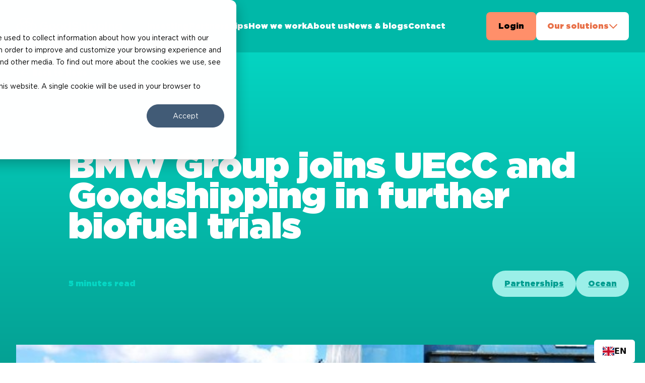

--- FILE ---
content_type: text/html; charset=UTF-8
request_url: https://www.goodshipping.com/news/bmw-group-joins-uecc-and-goodshipping-in-further-biofuel-trials
body_size: 15744
content:
<!doctype html><html lang="en"><head>
    <script>
      (function removeHsLangFromUrl() {
        try {
          const currentURL = window.location.href;
          const currentSlugs = currentURL.split('.com')[1];
          const stringsToRemove = ['?hsLang=en', '?hsLang=nl', 'hsCtaTracking'];
          for (let i = 0; i < stringsToRemove.length; i++) {
            const string = stringsToRemove[i];
            if (!currentSlugs.includes(string))
              continue;

            const beforeString = currentSlugs.split(string)[0];
            const afterString = currentSlugs.split(string)[1].split("&")[1] ?? '';
            const newSlug = beforeString.endsWith("?") && afterString == '' ? beforeString.slice(0, -1) : beforeString.concat(afterString) ;
            window.history.replaceState({}, '', newSlug);
          }
        } catch (e) { console.warn(`%c!!! base.html error: e`, 'background: #faf'); }
      })();
    </script>

    <meta charset="utf-8">
    <title>BMW Group joins UECC and Goodshipping in further biofuel trials</title>
    <link rel="shortcut icon" href="https://www.goodshipping.com/hubfs/GoodShipping%20flower%20small%20-%20teal.png">
    <meta name="description" content="UECC and GoodShipping have partnered with BMW Group to continue to test marine Bio-Fuel Oil (BFO) on UECC’s car-carrying vessels. ">
    
    
    
    
    
    <meta name="viewport" content="width=device-width, initial-scale=1">

    
    <meta property="og:description" content="UECC and GoodShipping have partnered with BMW Group to continue to test marine Bio-Fuel Oil (BFO) on UECC’s car-carrying vessels. ">
    <meta property="og:title" content="BMW Group joins UECC and Goodshipping in further biofuel trials">
    <meta name="twitter:description" content="UECC and GoodShipping have partnered with BMW Group to continue to test marine Bio-Fuel Oil (BFO) on UECC’s car-carrying vessels. ">
    <meta name="twitter:title" content="BMW Group joins UECC and Goodshipping in further biofuel trials">

    

    

    <style>
a.cta_button{-moz-box-sizing:content-box !important;-webkit-box-sizing:content-box !important;box-sizing:content-box !important;vertical-align:middle}.hs-breadcrumb-menu{list-style-type:none;margin:0px 0px 0px 0px;padding:0px 0px 0px 0px}.hs-breadcrumb-menu-item{float:left;padding:10px 0px 10px 10px}.hs-breadcrumb-menu-divider:before{content:'›';padding-left:10px}.hs-featured-image-link{border:0}.hs-featured-image{float:right;margin:0 0 20px 20px;max-width:50%}@media (max-width: 568px){.hs-featured-image{float:none;margin:0;width:100%;max-width:100%}}.hs-screen-reader-text{clip:rect(1px, 1px, 1px, 1px);height:1px;overflow:hidden;position:absolute !important;width:1px}
</style>

<link rel="stylesheet" href="https://www.goodshipping.com/hubfs/hub_generated/template_assets/1/55224749536/1744273858016/template_main.min.css">
<link rel="stylesheet" href="">

<style>
  @media screen and (min-width: 1472px) {
    #navigation {
      box-shadow: 0px 4px 40px rgba(0, 0, 0, 0.16);
    }
  }

  #navigation a {
    display: block;
    font-family: 'Gotham Ultra';
    white-space: nowrap;
  }

  #navigation .btn-secondary {
    white-space: nowrap;
  }

  /* Desktop navigation menu items start */
  #navigation .menu-items ul {
    display: flex;
    column-gap: 16px;
  }

  @media screen and (min-width: 1472px) {
    #navigation .menu-items ul {
      column-gap: 32px;
    }
  }

  #navigation .menu-items ul li {
    transition: all 0.2s ease-in-out;
  }

  #navigation .menu-items ul:hover li {
    opacity: 0.7;
  }

  #navigation .menu-items ul li:hover {
    opacity: 1;
  }

  /* Desktop navigation menu items end */

  /* Desktop navigation GoodSites dropdown start */
  #navigation .second-btn .second-btn__chevron {
    transition: all 0.3s ease-in-out;
    transform: rotate3d(1, 0, 0, 0.5turn);
  }

  #navigation .second-btn:hover .second-btn__chevron {
    transform: rotate3d(1, 0, 0, 1turn);
  }

  #navigation .dropdown-wrapper div:first-child,
  #navigation .dropdown-wrapper div:first-child>div {
    background: white;
  }

  #navigation .dropdown-wrapper div:nth-child(2),
  #navigation .dropdown-wrapper div:nth-child(2)>div {
    background: #fafafa;
  }

  #navigation .dropdown-wrapper div:nth-child(3),
  #navigation .dropdown-wrapper div:nth-child(3)>div {
    background: #f7f7f7;
  }

  #navigation .dropdown-wrapper div:first-child {
    border-radius: 8px 8px 0 0;
  }

  #navigation .dropdown-wrapper div:last-child {
    border-radius: 0 0 8px 8px;
  }

  #navigation .dropdown-item {
    font-size: 14px;
  }

  #navigation .dropdown-item a {
    font-family: 'Gotham Regular';
    position: relative;
  }

  #navigation .dropdown-item:hover .dropdown-item__chevron {
    display: block;
    visibility: visible;
  }

  /* Desktop navigation GoodSites dropdown end */

  /* Mobile navigation start */
  #navigation #mobile-nav {
    box-shadow: 0px 4px 40px rgba(0, 0, 0, 0.16);
  }

  #navigation .mobile-nav-dropdown {
    display: none;
    height: calc(100vh - 74px);
  }

  #navigation .mobile-nav-dropdown[data-active='true'] {
    display: block;
  }

  @media screen and (min-width: 1472px) {
    #navigation .mobile-nav-dropdown {
      display: none;
    }
  }

  /* Mobile navigation dropdown menu start */
  #navigation .mobile-nav-dropdown__beeldmerk img {
    filter: brightness(0.7);
  }

  #navigation .hs_cos_wrapper {
    position: relative;
  }

  #navigation .mobile-nav-dropdown ul li:last-child {
    border: none;
  }

  #navigation .mobile-nav-dropdown .hs-menu-item {
    border-bottom: 1px solid var(--primary--light);
  }

  #navigation .mobile-nav-dropdown .hs-menu-item a {
    font-size: 20px;
    line-height: 28px;
    white-space: normal;
    padding-top: 28px;
    padding-bottom: 28px;
  }

  #navigation .mobile-nav-dropdown .hs-menu-wrapper.hs-menu-flow-horizontal ul {
    flex-direction: column;
  }

  /* Mobile navigation dropdown menu end */
  /* Mobile navigation end */
</style>


      <style>
        .header-img--squared {
          height: 288px;
        }
        .header-img--landscape {
          display: none;
          height: 288px;
        }
        @media screen and (min-width: 400px) {
          .header-img--squared {
            display: none;
          }
          .header-img--landscape {
            display: block;
          }
        }
        @media screen and (min-width: 1280px) {
          .header-img--landscape {
            height: 486px;
          }
        }
      </style>
    
<link rel="stylesheet" href="https://www.goodshipping.com/hubfs/hub_generated/module_assets/1/55224408538/1744240003364/module_Footer.min.css">

  <style>
    footer .custom-box-shadow {
      box-shadow: 0 4px 8px rgb(23 43 77 / 10%);
    }
  </style>


    <script type="application/ld+json">
{
  "mainEntityOfPage" : {
    "@type" : "WebPage",
    "@id" : "https://www.goodshipping.com/news/bmw-group-joins-uecc-and-goodshipping-in-further-biofuel-trials"
  },
  "author" : {
    "name" : "Naomi Volkers",
    "url" : "https://www.goodshipping.com/news/author/naomi-volkers",
    "@type" : "Person"
  },
  "headline" : "BMW Group joins UECC and Goodshipping in further biofuel trials",
  "datePublished" : "2020-09-10T12:14:00.000Z",
  "dateModified" : "2023-09-19T10:48:58.541Z",
  "publisher" : {
    "name" : "FincoEnergies",
    "logo" : {
      "url" : "https://www.goodshipping.com/hubfs/blue%20block.png",
      "@type" : "ImageObject"
    },
    "@type" : "Organization"
  },
  "@context" : "https://schema.org",
  "@type" : "BlogPosting",
  "image" : [ "https://www.goodshipping.com/hubfs/BMW.jpeg" ]
}
</script>



    

<!-- Google Tag Manager -->
<script>(function(w,d,s,l,i){w[l]=w[l]||[];w[l].push({'gtm.start':
new Date().getTime(),event:'gtm.js'});var f=d.getElementsByTagName(s)[0],
j=d.createElement(s),dl=l!='dataLayer'?'&l='+l:'';j.async=true;j.src=
'https://www.googletagmanager.com/gtm.js?id='+i+dl;f.parentNode.insertBefore(j,f);
})(window,document,'script','dataLayer','GTM-5HBQNTL');</script>
<!-- End Google Tag Manager -->

<!-- Cookie consent -->
<script>
var _hsp = window._hsp = window._hsp || [];
  _hsp.push(['addPrivacyConsentListener', function(consent) {
    window.dataLayer = window.dataLayer || [];
    window.dataLayer.push({
     'event': 'consent_given',
        'Cookie Consent': consent.allowed
     });
  }]);
  
</script>

<script type="text/javascript" src="https://cdn.weglot.com/weglot.min.js"></script>
<script>
    Weglot.initialize({
        api_key: 'wg_2e735761f3c44c95372bd8264e2984f81'
    });
</script>

<link rel="amphtml" href="https://www.goodshipping.com/news/bmw-group-joins-uecc-and-goodshipping-in-further-biofuel-trials?hs_amp=true">

<meta property="og:image" content="https://www.goodshipping.com/hubfs/BMW.jpeg">
<meta property="og:image:width" content="770">
<meta property="og:image:height" content="400">
<meta property="og:image:alt" content="BMW Group joins UECC and Goodshipping in further biofuel trials">
<meta name="twitter:image" content="https://www.goodshipping.com/hubfs/BMW.jpeg">
<meta name="twitter:image:alt" content="BMW Group joins UECC and Goodshipping in further biofuel trials">

<meta property="og:url" content="https://www.goodshipping.com/news/bmw-group-joins-uecc-and-goodshipping-in-further-biofuel-trials">
<meta name="twitter:card" content="summary_large_image">

<link rel="canonical" href="https://www.goodshipping.com/news/bmw-group-joins-uecc-and-goodshipping-in-further-biofuel-trials">

<meta property="og:type" content="article">
<link rel="alternate" type="application/rss+xml" href="https://www.goodshipping.com/news/rss.xml">
<meta name="twitter:domain" content="www.goodshipping.com">
<script src="//platform.linkedin.com/in.js" type="text/javascript">
    lang: en_US
</script>

<meta http-equiv="content-language" content="en">






    <!-- GSAP / ScrollTrigger -->
    <script src="https://cdnjs.cloudflare.com/ajax/libs/gsap/3.10.4/gsap.min.js"></script>
    <script src="https://cdnjs.cloudflare.com/ajax/libs/gsap/3.10.4/ScrollTrigger.min.js"></script>
    <!-- Slick slider -->
    <script type="text/javascript" src="//cdn.jsdelivr.net/npm/slick-carousel@1.8.1/slick/slick.min.js" defer></script>

    <!-- Vidyard API -->
    <script type="text/javascript" async src="https://play.vidyard.com/embed/v4.js" defer></script>

    <!-- Slick slider -->
    <link rel="stylesheet" type="text/css" href="//cdn.jsdelivr.net/npm/slick-carousel@1.8.1/slick/slick.css">

    <link rel="stylesheet" href="https://www.goodshipping.com/hubfs/hub_generated/template_assets/1/55224749535/1744273850410/template_variables.min.css">
  <meta name="generator" content="HubSpot"></head>
  <body>
    <div class="body-wrapper   hs-content-id-57650579179 hs-blog-post hs-blog-id-55241813451">
      
        <div id="hs_cos_wrapper_module_16565996595464" class="hs_cos_wrapper hs_cos_wrapper_widget hs_cos_wrapper_type_module" style="" data-hs-cos-general-type="widget" data-hs-cos-type="module">





















<header id="navigation" class="fixed top-0 bg-primary w-full z-[1000]">
  





  <div class="text-white font-regular nav:container">

    <!-- ? Desktop -->
    <div id="desktop-nav" class="hidden justify-between nav:flex nav:visible">
      <!-- ? Desktop left side -->
      <div class="flex h-13">
        <!-- ? Logo -->
        <div class="flex items-center mr-6">
          
<div class="navigation-logo max-w-[212px]">
  
  <span id="hs_cos_wrapper_module_16565996595464_" class="hs_cos_wrapper hs_cos_wrapper_widget hs_cos_wrapper_type_logo" style="" data-hs-cos-general-type="widget" data-hs-cos-type="logo"><a href="//www.goodshipping.com/" id="hs-link-module_16565996595464_" style="border-width:0px;border:0px;"><img src="https://www.goodshipping.com/hs-fs/hubfs/Logo_GoodShipping_sec_white_rgb_medium-1.png?width=1447&amp;height=278&amp;name=Logo_GoodShipping_sec_white_rgb_medium-1.png" class="hs-image-widget " height="278" style="height: auto;width:1447px;border-width:0px;border:0px;" width="1447" alt="Logo_GoodShipping_sec_white_rgb_medium-1" title="Logo_GoodShipping_sec_white_rgb_medium-1" loading="" srcset="https://www.goodshipping.com/hs-fs/hubfs/Logo_GoodShipping_sec_white_rgb_medium-1.png?width=724&amp;height=139&amp;name=Logo_GoodShipping_sec_white_rgb_medium-1.png 724w, https://www.goodshipping.com/hs-fs/hubfs/Logo_GoodShipping_sec_white_rgb_medium-1.png?width=1447&amp;height=278&amp;name=Logo_GoodShipping_sec_white_rgb_medium-1.png 1447w, https://www.goodshipping.com/hs-fs/hubfs/Logo_GoodShipping_sec_white_rgb_medium-1.png?width=2171&amp;height=417&amp;name=Logo_GoodShipping_sec_white_rgb_medium-1.png 2171w, https://www.goodshipping.com/hs-fs/hubfs/Logo_GoodShipping_sec_white_rgb_medium-1.png?width=2894&amp;height=556&amp;name=Logo_GoodShipping_sec_white_rgb_medium-1.png 2894w, https://www.goodshipping.com/hs-fs/hubfs/Logo_GoodShipping_sec_white_rgb_medium-1.png?width=3618&amp;height=695&amp;name=Logo_GoodShipping_sec_white_rgb_medium-1.png 3618w, https://www.goodshipping.com/hs-fs/hubfs/Logo_GoodShipping_sec_white_rgb_medium-1.png?width=4341&amp;height=834&amp;name=Logo_GoodShipping_sec_white_rgb_medium-1.png 4341w" sizes="(max-width: 1447px) 100vw, 1447px"></a></span>
</div>

<script>
  (function setNavigationLogoAnchorHref() {
    try {
      const navigationLogoAnchors = document.querySelectorAll('.navigation-logo a');
      if (!navigationLogoAnchors || navigationLogoAnchors.length < 1)
        throw new Error(`navigationLogoAnchors not found\n${navigationLogoAnchors}`);

      navigationLogoAnchors.forEach(anchor => anchor.href = '/');
    } catch (e) { console.warn(`%c!!! setNavigationLogoAnchorHref() error: ${e}`, 'background: #faf'); }
  })();
</script>

        </div>

        <!-- ? Menu -->
        <div class="menu-items flex items-center">
          <span id="hs_cos_wrapper_module_16565996595464_" class="hs_cos_wrapper hs_cos_wrapper_widget hs_cos_wrapper_type_menu" style="" data-hs-cos-general-type="widget" data-hs-cos-type="menu"><div id="hs_menu_wrapper_module_16565996595464_" class="hs-menu-wrapper active-branch flyouts hs-menu-flow-horizontal" role="navigation" data-sitemap-name="default" data-menu-id="55441455317" aria-label="Navigation Menu">
 <ul role="menu">
  <li class="hs-menu-item hs-menu-depth-1" role="none"><a href="https://www.goodshipping.com/insetting" role="menuitem">Insetting</a></li>
  <li class="hs-menu-item hs-menu-depth-1" role="none"><a href="https://www.goodshipping.com/partnerships" role="menuitem">Partnerships</a></li>
  <li class="hs-menu-item hs-menu-depth-1" role="none"><a href="https://www.goodshipping.com/sustainability" role="menuitem">How we work</a></li>
  <li class="hs-menu-item hs-menu-depth-1" role="none"><a href="https://www.goodshipping.com/about-us" role="menuitem">About us</a></li>
  <li class="hs-menu-item hs-menu-depth-1" role="none"><a href="https://www.goodshipping.com/news" role="menuitem">News &amp; blogs</a></li>
  <li class="hs-menu-item hs-menu-depth-1" role="none"><a href="https://www.goodshipping.com/contact" role="menuitem">Contact</a></li>
 </ul>
</div></span>
        </div>
      </div>

      <!-- ? Desktop right side -->
      <div class="flex gap-x-3">
        <!-- ? Language switcher -->
        

        <!-- ? CTA Buttons -->
        


<div class="flex flex-col gap-y-4 mt-6 nav:flex-row nav:items-center nav:gap-x-[18px] nav:mt-0">
  
  <div class="btn btn-primary relative w-full h-7 flex justify-center nav:w-fit">
    <span id="hs_cos_wrapper_module_16565996595464_" class="hs_cos_wrapper hs_cos_wrapper_widget hs_cos_wrapper_type_cta" style="" data-hs-cos-general-type="widget" data-hs-cos-type="cta"><!--HubSpot Call-to-Action Code --><span class="hs-cta-wrapper" id="hs-cta-wrapper-992577cc-c442-4efa-bf71-cbd805224fd9"><span class="hs-cta-node hs-cta-992577cc-c442-4efa-bf71-cbd805224fd9" id="hs-cta-992577cc-c442-4efa-bf71-cbd805224fd9"><!--[if lte IE 8]><div id="hs-cta-ie-element"></div><![endif]--><a href="https://hubspot-cta-redirect-eu1-prod.s3.amazonaws.com/cta/redirect/25625925/992577cc-c442-4efa-bf71-cbd805224fd9" target="_blank" rel="noopener"><img class="hs-cta-img" id="hs-cta-img-992577cc-c442-4efa-bf71-cbd805224fd9" style="border-width:0px;" src="https://hubspot-no-cache-eu1-prod.s3.amazonaws.com/cta/default/25625925/992577cc-c442-4efa-bf71-cbd805224fd9.png" alt="Login"></a></span><script charset="utf-8" src="/hs/cta/cta/current.js"></script><script type="text/javascript"> hbspt.cta._relativeUrls=true;hbspt.cta.load(25625925, '992577cc-c442-4efa-bf71-cbd805224fd9', {"useNewLoader":"true","region":"eu1"}); </script></span><!-- end HubSpot Call-to-Action Code --></span>
  </div>
  

  <!-- ? Dropdown -->
  <div class="second-btn relative group text-center w-full nav:w-fit">
    
    <div class="flex justify-center gap-x-[10px] btn btn-secondary w-full h-7
              nav:w-fit nav:min-w-[184px]
            ">
      Our solutions

      <span class="second-btn__chevron">
        <svg width="18" height="10" viewbox="0 0 18 10" fill="none" xmlns="http://www.w3.org/2000/svg">
          <path d="M1.00381 8.49081L1.73035 9.21736C1.90231 9.38931 2.18113 9.38931 2.35312 9.21736L8.99981 2.58644L15.6465 9.21732C15.8185 9.38928 16.0973 9.38928 16.2693 9.21732L16.9958 8.49078C17.1678 8.31882 17.1678 8.04 16.9958 7.86801L9.31118 0.183411C9.13922 0.0114541 8.8604 0.0114541 8.68841 0.183411L1.00381 7.86805C0.831818 8.04004 0.831818 8.31886 1.00381 8.49081Z" fill="#E87048" />
        </svg>
      </span>
    </div>

    <div class="dropdown-wrapper z-[1] hidden absolute top-[-150px] w-full font-regular pt-1 pb-2 min-w-[184px]
              group-hover:block group-hover:visible
              nav:top-[unset]
            ">
      
      <div class="dropdown-item flex justify-between py-[12px] px-[14px]">
        <div class="flex gap-x-[4px]">
          
          
          
          
          
          
          <img src="https://www.goodshipping.com/hubfs/01.%20GoodFuels/svg/gf-logo-small.svg" alt="gf-logo-small" loading="lazy" style="max-width: 100%; height: auto;">
          

          <span id="hs_cos_wrapper_module_16565996595464_" class="hs_cos_wrapper hs_cos_wrapper_widget hs_cos_wrapper_type_cta" style="" data-hs-cos-general-type="widget" data-hs-cos-type="cta"><!--HubSpot Call-to-Action Code --><span class="hs-cta-wrapper" id="hs-cta-wrapper-c3f0a06e-df58-4dc8-a331-391eb6600de4"><span class="hs-cta-node hs-cta-c3f0a06e-df58-4dc8-a331-391eb6600de4" id="hs-cta-c3f0a06e-df58-4dc8-a331-391eb6600de4"><!--[if lte IE 8]><div id="hs-cta-ie-element"></div><![endif]--><a href="https://hubspot-cta-redirect-eu1-prod.s3.amazonaws.com/cta/redirect/25625925/c3f0a06e-df58-4dc8-a331-391eb6600de4" target="_blank" rel="noopener"><img class="hs-cta-img" id="hs-cta-img-c3f0a06e-df58-4dc8-a331-391eb6600de4" style="border-width:0px;" src="https://hubspot-no-cache-eu1-prod.s3.amazonaws.com/cta/default/25625925/c3f0a06e-df58-4dc8-a331-391eb6600de4.png" alt="GoodFuels"></a></span><script charset="utf-8" src="/hs/cta/cta/current.js"></script><script type="text/javascript"> hbspt.cta._relativeUrls=true;hbspt.cta.load(25625925, 'c3f0a06e-df58-4dc8-a331-391eb6600de4', {"useNewLoader":"true","region":"eu1"}); </script></span><!-- end HubSpot Call-to-Action Code --></span>
        </div>

        <span class="dropdown-item__chevron hidden relative top-[5px]">
          <svg width="6" height="10" viewbox="0 0 6 10" fill="none" xmlns="http://www.w3.org/2000/svg">
            <path d="M0.546021 0.202397L0.110096 0.6383C0.00692129 0.741475 0.00692129 0.908764 0.110096 1.01196L4.08864 5L0.110096 8.98804C0.00692129 9.09121 0.00692129 9.2585 0.110096 9.36169L0.546021 9.79762C0.649195 9.90079 0.816484 9.90079 0.919681 9.79762L5.53046 5.18684C5.63364 5.08366 5.63364 4.91637 5.53046 4.81318L0.919681 0.202397C0.816484 0.0992009 0.649195 0.0992009 0.546021 0.202397V0.202397Z" fill="#0277FA" />
          </svg>
        </span>
      </div>
      
      <div class="dropdown-item flex justify-between py-[12px] px-[14px]">
        <div class="flex gap-x-[4px]">
          
          
          
          
          
          
          <img src="https://www.goodshipping.com/hubfs/01.%20GoodFuels/svg/gs-logo-small.svg" alt="gs-logo-small" loading="lazy" style="max-width: 100%; height: auto;">
          

          <span id="hs_cos_wrapper_module_16565996595464_" class="hs_cos_wrapper hs_cos_wrapper_widget hs_cos_wrapper_type_cta" style="" data-hs-cos-general-type="widget" data-hs-cos-type="cta"><!--HubSpot Call-to-Action Code --><span class="hs-cta-wrapper" id="hs-cta-wrapper-766349bb-cf0c-4416-a09c-1215b4cda23e"><span class="hs-cta-node hs-cta-766349bb-cf0c-4416-a09c-1215b4cda23e" id="hs-cta-766349bb-cf0c-4416-a09c-1215b4cda23e"><!--[if lte IE 8]><div id="hs-cta-ie-element"></div><![endif]--><a href="https://hubspot-cta-redirect-eu1-prod.s3.amazonaws.com/cta/redirect/25625925/766349bb-cf0c-4416-a09c-1215b4cda23e"><img class="hs-cta-img" id="hs-cta-img-766349bb-cf0c-4416-a09c-1215b4cda23e" style="border-width:0px;" src="https://hubspot-no-cache-eu1-prod.s3.amazonaws.com/cta/default/25625925/766349bb-cf0c-4416-a09c-1215b4cda23e.png" alt="GoodShipping"></a></span><script charset="utf-8" src="/hs/cta/cta/current.js"></script><script type="text/javascript"> hbspt.cta._relativeUrls=true;hbspt.cta.load(25625925, '766349bb-cf0c-4416-a09c-1215b4cda23e', {"useNewLoader":"true","region":"eu1"}); </script></span><!-- end HubSpot Call-to-Action Code --></span>
        </div>

        <span class="dropdown-item__chevron hidden relative top-[5px]">
          <svg width="6" height="10" viewbox="0 0 6 10" fill="none" xmlns="http://www.w3.org/2000/svg">
            <path d="M0.546021 0.202397L0.110096 0.6383C0.00692129 0.741475 0.00692129 0.908764 0.110096 1.01196L4.08864 5L0.110096 8.98804C0.00692129 9.09121 0.00692129 9.2585 0.110096 9.36169L0.546021 9.79762C0.649195 9.90079 0.816484 9.90079 0.919681 9.79762L5.53046 5.18684C5.63364 5.08366 5.63364 4.91637 5.53046 4.81318L0.919681 0.202397C0.816484 0.0992009 0.649195 0.0992009 0.546021 0.202397V0.202397Z" fill="#0277FA" />
          </svg>
        </span>
      </div>
      
    </div>
    
  </div>
</div>


      </div>
    </div>


    <!-- ? Mobile -->
    <div id="mobile-nav" class="flex items-center justify-between w-full h-[74px] px-2 nav:hidden">
      <!-- ? Mobile left side -->
      <div class="flex items-center mr-6">
        <!-- ? Logo -->
        
<div class="navigation-logo max-w-[212px]">
  
  <span id="hs_cos_wrapper_module_16565996595464_" class="hs_cos_wrapper hs_cos_wrapper_widget hs_cos_wrapper_type_logo" style="" data-hs-cos-general-type="widget" data-hs-cos-type="logo"><a href="//www.goodshipping.com/" id="hs-link-module_16565996595464_" style="border-width:0px;border:0px;"><img src="https://www.goodshipping.com/hs-fs/hubfs/Logo_GoodShipping_sec_white_rgb_medium-1.png?width=1447&amp;height=278&amp;name=Logo_GoodShipping_sec_white_rgb_medium-1.png" class="hs-image-widget " height="278" style="height: auto;width:1447px;border-width:0px;border:0px;" width="1447" alt="Logo_GoodShipping_sec_white_rgb_medium-1" title="Logo_GoodShipping_sec_white_rgb_medium-1" loading="" srcset="https://www.goodshipping.com/hs-fs/hubfs/Logo_GoodShipping_sec_white_rgb_medium-1.png?width=724&amp;height=139&amp;name=Logo_GoodShipping_sec_white_rgb_medium-1.png 724w, https://www.goodshipping.com/hs-fs/hubfs/Logo_GoodShipping_sec_white_rgb_medium-1.png?width=1447&amp;height=278&amp;name=Logo_GoodShipping_sec_white_rgb_medium-1.png 1447w, https://www.goodshipping.com/hs-fs/hubfs/Logo_GoodShipping_sec_white_rgb_medium-1.png?width=2171&amp;height=417&amp;name=Logo_GoodShipping_sec_white_rgb_medium-1.png 2171w, https://www.goodshipping.com/hs-fs/hubfs/Logo_GoodShipping_sec_white_rgb_medium-1.png?width=2894&amp;height=556&amp;name=Logo_GoodShipping_sec_white_rgb_medium-1.png 2894w, https://www.goodshipping.com/hs-fs/hubfs/Logo_GoodShipping_sec_white_rgb_medium-1.png?width=3618&amp;height=695&amp;name=Logo_GoodShipping_sec_white_rgb_medium-1.png 3618w, https://www.goodshipping.com/hs-fs/hubfs/Logo_GoodShipping_sec_white_rgb_medium-1.png?width=4341&amp;height=834&amp;name=Logo_GoodShipping_sec_white_rgb_medium-1.png 4341w" sizes="(max-width: 1447px) 100vw, 1447px"></a></span>
</div>

<script>
  (function setNavigationLogoAnchorHref() {
    try {
      const navigationLogoAnchors = document.querySelectorAll('.navigation-logo a');
      if (!navigationLogoAnchors || navigationLogoAnchors.length < 1)
        throw new Error(`navigationLogoAnchors not found\n${navigationLogoAnchors}`);

      navigationLogoAnchors.forEach(anchor => anchor.href = '/');
    } catch (e) { console.warn(`%c!!! setNavigationLogoAnchorHref() error: ${e}`, 'background: #faf'); }
  })();
</script>

      </div>

      <!-- ? Mobile right side -->
      <div class="flex gap-x-[18px]">
        <!-- ? Language switcher -->
        

        <!-- ? Hamburger button -->
        <div class="mobile-nav__hamburger cursor-pointer">
          <svg width="24" height="18" viewbox="0 0 24 18" fill="none" xmlns="http://www.w3.org/2000/svg">
            <path d="M1.29869 0H21.8613C22.5786 0 23.16 0.581443 23.16 1.29869V1.55293C23.16 2.27018 22.5786 2.85162 21.8613 2.85162H1.29869C0.581443 2.85162 0 2.27018 0 1.55293V1.29869C0 0.581443 0.581443 0 1.29869 0ZM1.29869 7.69939H21.8613C22.5786 7.69939 23.16 8.28083 23.16 8.99808V9.25232C23.16 9.96957 22.5786 10.551 21.8613 10.551H1.29869C0.581443 10.551 0 9.96957 0 9.25232V8.99808C0 8.28083 0.581443 7.69939 1.29869 7.69939ZM1.29869 15.1136H21.8613C22.5786 15.1136 23.16 15.6951 23.16 16.4123V16.6665C23.16 17.3838 22.5786 17.9652 21.8613 17.9652H1.29869C0.581443 17.9652 0 17.3838 0 16.6665V16.4123C0 15.6951 0.581443 15.1136 1.29869 15.1136Z" fill="white" />
          </svg>

          <img src="https://www.goodshipping.com/hubfs/raw_assets/public/goodshipping/assets/svg/gf-mobile-nav-close-x.svg" alt="Mobile navigation close button" class="hidden">
        </div>
      </div>
    </div>

    <!-- ? Mobile dropdown menu -->
    <div class="relative">
      <!-- ? Beeldmerk -->
      <div class="mobile-nav-dropdown__beeldmerk hidden absolute top-0 right-[-130px] nav:hidden" style="filter: brightness(1.2)">
        <img src="https://www.goodshipping.com/hubfs/raw_assets/public/goodshipping/assets/images/Beeldmerk-bloem.svg" alt="beeldmerk bloem" class="pointer-events-none z-0 max-h-[400px]">
      </div>

      <div data-active="false" class="mobile-nav-dropdown relative px-3 pt-1 pb-3 overflow-y-scroll nav:hidden">
        <!-- ? Menu -->
        <span id="hs_cos_wrapper_module_16565996595464_" class="hs_cos_wrapper hs_cos_wrapper_widget hs_cos_wrapper_type_menu" style="" data-hs-cos-general-type="widget" data-hs-cos-type="menu"><div id="hs_menu_wrapper_module_16565996595464_" class="hs-menu-wrapper active-branch flyouts hs-menu-flow-horizontal" role="navigation" data-sitemap-name="default" data-menu-id="55441455317" aria-label="Navigation Menu">
 <ul role="menu">
  <li class="hs-menu-item hs-menu-depth-1" role="none"><a href="https://www.goodshipping.com/insetting" role="menuitem">Insetting</a></li>
  <li class="hs-menu-item hs-menu-depth-1" role="none"><a href="https://www.goodshipping.com/partnerships" role="menuitem">Partnerships</a></li>
  <li class="hs-menu-item hs-menu-depth-1" role="none"><a href="https://www.goodshipping.com/sustainability" role="menuitem">How we work</a></li>
  <li class="hs-menu-item hs-menu-depth-1" role="none"><a href="https://www.goodshipping.com/about-us" role="menuitem">About us</a></li>
  <li class="hs-menu-item hs-menu-depth-1" role="none"><a href="https://www.goodshipping.com/news" role="menuitem">News &amp; blogs</a></li>
  <li class="hs-menu-item hs-menu-depth-1" role="none"><a href="https://www.goodshipping.com/contact" role="menuitem">Contact</a></li>
 </ul>
</div></span>

        


<div class="flex flex-col gap-y-4 mt-6 nav:flex-row nav:items-center nav:gap-x-[18px] nav:mt-0">
  
  <div class="btn btn-primary relative w-full h-7 flex justify-center nav:w-fit">
    <span id="hs_cos_wrapper_module_16565996595464_" class="hs_cos_wrapper hs_cos_wrapper_widget hs_cos_wrapper_type_cta" style="" data-hs-cos-general-type="widget" data-hs-cos-type="cta"><!--HubSpot Call-to-Action Code --><span class="hs-cta-wrapper" id="hs-cta-wrapper-992577cc-c442-4efa-bf71-cbd805224fd9"><span class="hs-cta-node hs-cta-992577cc-c442-4efa-bf71-cbd805224fd9" id="hs-cta-992577cc-c442-4efa-bf71-cbd805224fd9"><!--[if lte IE 8]><div id="hs-cta-ie-element"></div><![endif]--><a href="https://hubspot-cta-redirect-eu1-prod.s3.amazonaws.com/cta/redirect/25625925/992577cc-c442-4efa-bf71-cbd805224fd9" target="_blank" rel="noopener"><img class="hs-cta-img" id="hs-cta-img-992577cc-c442-4efa-bf71-cbd805224fd9" style="border-width:0px;" src="https://hubspot-no-cache-eu1-prod.s3.amazonaws.com/cta/default/25625925/992577cc-c442-4efa-bf71-cbd805224fd9.png" alt="Login"></a></span><script charset="utf-8" src="/hs/cta/cta/current.js"></script><script type="text/javascript"> hbspt.cta._relativeUrls=true;hbspt.cta.load(25625925, '992577cc-c442-4efa-bf71-cbd805224fd9', {"useNewLoader":"true","region":"eu1"}); </script></span><!-- end HubSpot Call-to-Action Code --></span>
  </div>
  

  <!-- ? Dropdown -->
  <div class="second-btn relative group text-center w-full nav:w-fit">
    
    <div class="flex justify-center gap-x-[10px] btn btn-secondary w-full h-7
              nav:w-fit nav:min-w-[184px]
            ">
      Our solutions

      <span class="second-btn__chevron">
        <svg width="18" height="10" viewbox="0 0 18 10" fill="none" xmlns="http://www.w3.org/2000/svg">
          <path d="M1.00381 8.49081L1.73035 9.21736C1.90231 9.38931 2.18113 9.38931 2.35312 9.21736L8.99981 2.58644L15.6465 9.21732C15.8185 9.38928 16.0973 9.38928 16.2693 9.21732L16.9958 8.49078C17.1678 8.31882 17.1678 8.04 16.9958 7.86801L9.31118 0.183411C9.13922 0.0114541 8.8604 0.0114541 8.68841 0.183411L1.00381 7.86805C0.831818 8.04004 0.831818 8.31886 1.00381 8.49081Z" fill="#E87048" />
        </svg>
      </span>
    </div>

    <div class="dropdown-wrapper z-[1] hidden absolute top-[-150px] w-full font-regular pt-1 pb-2 min-w-[184px]
              group-hover:block group-hover:visible
              nav:top-[unset]
            ">
      
      <div class="dropdown-item flex justify-between py-[12px] px-[14px]">
        <div class="flex gap-x-[4px]">
          
          
          
          
          
          
          <img src="https://www.goodshipping.com/hubfs/01.%20GoodFuels/svg/gf-logo-small.svg" alt="gf-logo-small" loading="lazy" style="max-width: 100%; height: auto;">
          

          <span id="hs_cos_wrapper_module_16565996595464_" class="hs_cos_wrapper hs_cos_wrapper_widget hs_cos_wrapper_type_cta" style="" data-hs-cos-general-type="widget" data-hs-cos-type="cta"><!--HubSpot Call-to-Action Code --><span class="hs-cta-wrapper" id="hs-cta-wrapper-c3f0a06e-df58-4dc8-a331-391eb6600de4"><span class="hs-cta-node hs-cta-c3f0a06e-df58-4dc8-a331-391eb6600de4" id="hs-cta-c3f0a06e-df58-4dc8-a331-391eb6600de4"><!--[if lte IE 8]><div id="hs-cta-ie-element"></div><![endif]--><a href="https://hubspot-cta-redirect-eu1-prod.s3.amazonaws.com/cta/redirect/25625925/c3f0a06e-df58-4dc8-a331-391eb6600de4" target="_blank" rel="noopener"><img class="hs-cta-img" id="hs-cta-img-c3f0a06e-df58-4dc8-a331-391eb6600de4" style="border-width:0px;" src="https://hubspot-no-cache-eu1-prod.s3.amazonaws.com/cta/default/25625925/c3f0a06e-df58-4dc8-a331-391eb6600de4.png" alt="GoodFuels"></a></span><script charset="utf-8" src="/hs/cta/cta/current.js"></script><script type="text/javascript"> hbspt.cta._relativeUrls=true;hbspt.cta.load(25625925, 'c3f0a06e-df58-4dc8-a331-391eb6600de4', {"useNewLoader":"true","region":"eu1"}); </script></span><!-- end HubSpot Call-to-Action Code --></span>
        </div>

        <span class="dropdown-item__chevron hidden relative top-[5px]">
          <svg width="6" height="10" viewbox="0 0 6 10" fill="none" xmlns="http://www.w3.org/2000/svg">
            <path d="M0.546021 0.202397L0.110096 0.6383C0.00692129 0.741475 0.00692129 0.908764 0.110096 1.01196L4.08864 5L0.110096 8.98804C0.00692129 9.09121 0.00692129 9.2585 0.110096 9.36169L0.546021 9.79762C0.649195 9.90079 0.816484 9.90079 0.919681 9.79762L5.53046 5.18684C5.63364 5.08366 5.63364 4.91637 5.53046 4.81318L0.919681 0.202397C0.816484 0.0992009 0.649195 0.0992009 0.546021 0.202397V0.202397Z" fill="#0277FA" />
          </svg>
        </span>
      </div>
      
      <div class="dropdown-item flex justify-between py-[12px] px-[14px]">
        <div class="flex gap-x-[4px]">
          
          
          
          
          
          
          <img src="https://www.goodshipping.com/hubfs/01.%20GoodFuels/svg/gs-logo-small.svg" alt="gs-logo-small" loading="lazy" style="max-width: 100%; height: auto;">
          

          <span id="hs_cos_wrapper_module_16565996595464_" class="hs_cos_wrapper hs_cos_wrapper_widget hs_cos_wrapper_type_cta" style="" data-hs-cos-general-type="widget" data-hs-cos-type="cta"><!--HubSpot Call-to-Action Code --><span class="hs-cta-wrapper" id="hs-cta-wrapper-766349bb-cf0c-4416-a09c-1215b4cda23e"><span class="hs-cta-node hs-cta-766349bb-cf0c-4416-a09c-1215b4cda23e" id="hs-cta-766349bb-cf0c-4416-a09c-1215b4cda23e"><!--[if lte IE 8]><div id="hs-cta-ie-element"></div><![endif]--><a href="https://hubspot-cta-redirect-eu1-prod.s3.amazonaws.com/cta/redirect/25625925/766349bb-cf0c-4416-a09c-1215b4cda23e"><img class="hs-cta-img" id="hs-cta-img-766349bb-cf0c-4416-a09c-1215b4cda23e" style="border-width:0px;" src="https://hubspot-no-cache-eu1-prod.s3.amazonaws.com/cta/default/25625925/766349bb-cf0c-4416-a09c-1215b4cda23e.png" alt="GoodShipping"></a></span><script charset="utf-8" src="/hs/cta/cta/current.js"></script><script type="text/javascript"> hbspt.cta._relativeUrls=true;hbspt.cta.load(25625925, '766349bb-cf0c-4416-a09c-1215b4cda23e', {"useNewLoader":"true","region":"eu1"}); </script></span><!-- end HubSpot Call-to-Action Code --></span>
        </div>

        <span class="dropdown-item__chevron hidden relative top-[5px]">
          <svg width="6" height="10" viewbox="0 0 6 10" fill="none" xmlns="http://www.w3.org/2000/svg">
            <path d="M0.546021 0.202397L0.110096 0.6383C0.00692129 0.741475 0.00692129 0.908764 0.110096 1.01196L4.08864 5L0.110096 8.98804C0.00692129 9.09121 0.00692129 9.2585 0.110096 9.36169L0.546021 9.79762C0.649195 9.90079 0.816484 9.90079 0.919681 9.79762L5.53046 5.18684C5.63364 5.08366 5.63364 4.91637 5.53046 4.81318L0.919681 0.202397C0.816484 0.0992009 0.649195 0.0992009 0.546021 0.202397V0.202397Z" fill="#0277FA" />
          </svg>
        </span>
      </div>
      
    </div>
    
  </div>
</div>


      </div>
    </div>
  </div>
</header>



</div>
        <div class="h-[73px] xl:h-13"></div> <!-- Space for navigation -->
      

      

      <main id="main-content" class="body-container-wrapper overflow-hidden">
        
  <div id="blog-post">
    <div id="hs_cos_wrapper_news_post_header" class="hs_cos_wrapper hs_cos_wrapper_widget hs_cos_wrapper_type_module" style="" data-hs-cos-general-type="widget" data-hs-cos-type="module">


  



  


  


  





<section class="relative pb-[12px] md:pb-5">
  <div class="gradient-horizontal pt-7 pb-[110px] md:pb-[167px]">
    <div class="container default-grid--md text-secondary--lighter">
      
    <a href="/news" class="hidden col-span-full gap-x-2 items-center cursor-pointer mb-9 w-fit
        md:flex md:visible">
      <div class="rounded-full p-[6px] bg-primary--light">
        <img src="https://www.goodshipping.com/hubfs/raw_assets/public/goodshipping/assets/svg/arrow-left.svg" alt="Arrow left">
      </div>

      <div class="font-ultra text-secondary--lighter text-sm leading-[22px]">
        Back to News
      </div>
    </a>
  

      <!-- ? Meta data -->
      <div class="mb-2 md:col-start-2 md:col-span-10 md:mb-[44px]">
        

        10-09-2020
      </div>

      <!-- ? Title -->
      <h1 class="break-words text-hm2 leading-7 md:col-start-2 md:col-span-10  mb-2 md:text-h2xl md:leading-[60px] md:mb-7">
        BMW Group joins UECC and Goodshipping in further biofuel trials
      </h1>

      <div class="font-ultra md:col-start-2 md:col-span-11 md:flex md:justify-between md:items-center" style="">
        
          <div class="text-primary--light md:col-span-full">
            5 minutes read
          </div>
        

        <!-- ? Tags -->
        
    
    
      <div class="hidden gap-x-2 md:flex md:visible">
        
          
          <a href="https://www.goodshipping.com/news/tag/Partnerships" class="rounded-full text-primary--dark bg-primary--lighter px-3 py-[14px]">
            Partnerships
          </a>
        
          
          <a href="https://www.goodshipping.com/news/tag/Ocean" class="rounded-full text-primary--dark bg-primary--lighter px-3 py-[14px]">
            Ocean
          </a>
        
      </div>
    
  
      </div>
    </div>
  </div>

  <!-- ? Images -->
  <div class="container -mt-11 default-grid--md md:visible md:-mt-9">
    
    
    
    
    

    <div class="col-start-2 col-span-3 md:col-start-1 md:col-span-full">
      <img src="https://www.goodshipping.com/hubfs/BMW%20S.jpeg" alt="BMW S" loading="lazy" class="header-img--squared object-cover rounded-lg w-full">

      <img src="https://www.goodshipping.com/hubfs/BMW%20L.jpeg" alt="BMW L" loading="lazy" class="header-img--landscape object-cover w-full">

      <!-- ? Image description text -->
      
    </div>

    
  
  </div>
</section></div>

    <div class="container mb-3 default-grid--md md:mt-5 md:mb-10">
      <div class="font-ultra text-primary text-[20px] md:col-start-3 md:col-span-8 md:text-hm md:leading-10">
        
      </div>
    </div>

    <div id="hs_cos_wrapper_content_1" class="hs_cos_wrapper hs_cos_wrapper_widget hs_cos_wrapper_type_module" style="" data-hs-cos-general-type="widget" data-hs-cos-type="module">


  <div class="container default-grid--md my-4 md:my-5">
    <!-- ? Text -->
    

    <!-- ? Rich text -->
    
      <div class="md:col-start-3 md:col-span-8">
        <div id="hs_cos_wrapper_content_1_" class="hs_cos_wrapper hs_cos_wrapper_widget hs_cos_wrapper_type_inline_rich_text" style="" data-hs-cos-general-type="widget" data-hs-cos-type="inline_rich_text" data-hs-cos-field="rich_text.rich_text"><div>
<div>
<div>
<div>
<div>
<h2>Biofuel volume to cut CO emissions of BMW shipments on M/V Autosky by 80-90%</h2>
<p>After having announced their three month biofuel trial, leading short sea shipowner UECC and the GoodShipping Program have now partnered with premium car manufacturer BMW Group to continue to test marine Bio Fuel Oil (BFO) on UECC’s ‘roll on, roll off’ (ro-ro) car carrying vessels. BMW Group joins UECC and the GoodShipping Program in the previously announced trial, where BFO is being tested on UECC’s 140m, 2,080-vehicle carrier&nbsp;<em>M/V Autosky</em>.</p>
<p>By covering the fuel premium for a biofuel volume corresponding to BMW Group’s freight that will be shipped on the Autosky during the trial period, BMW Group will be able to claim a CO<sub>2</sub>&nbsp;emission reduction of 80 to 90% for these shipments, totalling more than 400 tonnes of carbon.</p>
<p>This is a significant and important step towards achieving a carbon-neutral supply chain for BMW, and is the core aim of the GoodShipping Program, which enables cargo owners to reduce their environmental footprint. BMW Group’s participation in the project marks yet another significant step in the advancement of marine biofuel and climate friendly vehicle transportation, and contributes to enabling the continuation of biofuel deliveries to UECC after the trial period.<br><br><br></p>
</div>
</div>
</div>
</div>
</div>
<div>
<div>
<div>
<div>
<h2><strong>Cooking oil</strong></h2>
<p>The first volume of biofuel was delivered to&nbsp;<em>M/V Autosky&nbsp;</em>onMarch 16, 2020 in the Port of Rotterdam. The trial will see subsequent further refuelling operations between March and July 2020.&nbsp;<em>M/V Autosky</em>&nbsp;is currently testing BFO on the route between Zeebrugge, Belgium and Santander, Spain.</p>
<p>The BFO – based on cooking oil – being used for this trial was supplied by the leading biofuel company GoodFuels. The marine biofuel ‘drops in’ to normal fuel tanks, is virtually sulfur oxide (SOx) free and delivers 80 to 90% well-to-exhaust CO<sub>2</sub> reduction versus fossil equivalents. The joint trial proves that the means to reduce the carbon footprint of transporting goods and vehicles around the world already exist on the market and that second-generation advanced biofuels can be scaled to meet this demand.<br><br></p>
<p>With this scalability, marine biofuel effectively allows shipowners and operators to comply with both new legislation around sulphur content for marine fuels, as well as future regulations on carbon reduction by 2030 and 2050. Thus, the announcement marks an important milestone towards the decarbonisation of ocean freight.</p>
<p>&nbsp;</p>
<p>Sea transportation and logistics play an important role for the BMW Group, which has production sites and vehicle distribution processes worldwide. When considering the carbon impact across the entire value chain of a car, the participation in this three month trial is a meaningful and immediate means to reduce the CO<sub>2</sub>&nbsp;footprint of BMW Group’s transport logistics processes.</p>
<p>​&nbsp;</p>
</div>
</div>
</div>
</div>
<div>
<div>
<h2><strong>Daniel Gent, Energy and Sustainability Manager, UECC&nbsp;</strong></h2>
<p><em>“At UECC, we want to support our customers and enable them to make proactive, conscious choices about their cargo transportation. BMW Group’s participation to continue our trial on our ro-ro vessel&nbsp;M/V Autosky&nbsp;should therefore signal to the automotive sector that the means to decarbonise are readily available and that our vessels are equipped to meet this most important of challenges for the shipping industry.”</em></p>
<p><br><br></p>
<div class="hs-responsive-embed-wrapper hs-responsive-embed" style="width: 100%; height: auto; position: relative; overflow: hidden; padding: 0; max-width: 560px; max-height: 315px; min-width: 256px; margin: 0px auto; display: block;">
<div class="hs-responsive-embed-inner-wrapper" style="position: relative; overflow: hidden; max-width: 100%; padding-bottom: 56.25%; margin: 0;"><iframe class="hs-responsive-embed-iframe" style="position: absolute; top: 0; left: 0; width: 100%; height: 100%; border: none;" title="How we realised a CO2 reduction equal to 60 million smartphones charged with our client BMW Group..." allow="accelerometer; autoplay; clipboard-write; encrypted-media; gyroscope; picture-in-picture" xml="lang" src="https://www.youtube.com/embed/pIBUS3uYbvk?feature=oembed" name="fitvid0" width="560" height="315" data-service="youtube" allowfullscreen></iframe></div>
</div>
</div>
<div>
<div>
<div>
<h2><strong><br><br>Anniek Sluis, Growth Captain, The GoodShipping Program</strong></h2>
<p><strong>&nbsp;</strong>“We are delighted to have BMW Group join us for continuing this pioneering trial of marine biofuel within the ro-ro segment. Transportation logistics have a huge carbon impact, so the leadership shown by BMW Group to proactively take steps to decarbonise – and recognise that solutions are available – should act as a call for others in the sector to join us on this journey.”</p>
</div>
</div>
</div>
</div>
<div>
<div>
<div>
<div>
<div>
<h2><strong><br>About GoodShipping</strong></h2>
<p>GoodShipping offers shippers to commit to a reduction in their sea freight CO<sub>2</sub>&nbsp;emissions. The initiative works on the premise that, as all CO<sub>2&nbsp;</sub>from shipping is emitted into the same atmosphere, the means of mitigating these emissions is equally impactful, regardless of which vessels adopt biofuels over traditional bunker fuels – or the amount of ‘drop in’ biofuel that is added to the fuel tank, as long as it offsets the CO<sub>2</sub>&nbsp;costs of transporting participating shippers’ cargo.</p>
<p>The calculation of the original CO<sub>2</sub>&nbsp;footprint and the expected Scope Three emission reductions for BMW Group were made in line with the GLEC Framework, a universal method for calculating logistics emissions developed by the non-profit Smart Freight Centre.</p>
<p>In the following months, further options for continuing marine biofuel uptake within the ro-ro segment will be pursued.</p>
</div>
</div>
</div>
<div>
<div><span>&nbsp;</span></div>
</div>
</div>
</div>
<div>
<div>
<div>
<div>
<div>
<div>&nbsp;</div>
</div>
</div>
</div>
</div>
</div></div>
      </div>
    
  
    <!-- ? Images -->
    

    <!-- ? Image and text -->
    <div class="hidden flex-col md:flex-row"></div>
    <div class="hidden flex-col-reverse md:flex-row-reverse"></div>
    

    <!-- ? Quote -->
    
  </div>
</div>
    <div id="hs_cos_wrapper_content_2" class="hs_cos_wrapper hs_cos_wrapper_widget hs_cos_wrapper_type_module" style="" data-hs-cos-general-type="widget" data-hs-cos-type="module">

</div>
    <div id="hs_cos_wrapper_content_3" class="hs_cos_wrapper hs_cos_wrapper_widget hs_cos_wrapper_type_module" style="" data-hs-cos-general-type="widget" data-hs-cos-type="module">

</div>
    <div id="hs_cos_wrapper_content_4" class="hs_cos_wrapper hs_cos_wrapper_widget hs_cos_wrapper_type_module" style="" data-hs-cos-general-type="widget" data-hs-cos-type="module">

</div>
    <div id="hs_cos_wrapper_content_5" class="hs_cos_wrapper hs_cos_wrapper_widget hs_cos_wrapper_type_module" style="" data-hs-cos-general-type="widget" data-hs-cos-type="module">

</div>
    <div id="hs_cos_wrapper_content_6" class="hs_cos_wrapper hs_cos_wrapper_widget hs_cos_wrapper_type_module" style="" data-hs-cos-general-type="widget" data-hs-cos-type="module">

</div>
    <div id="hs_cos_wrapper_content_7" class="hs_cos_wrapper hs_cos_wrapper_widget hs_cos_wrapper_type_module" style="" data-hs-cos-general-type="widget" data-hs-cos-type="module">

</div>
    <div id="hs_cos_wrapper_content_8" class="hs_cos_wrapper hs_cos_wrapper_widget hs_cos_wrapper_type_module" style="" data-hs-cos-general-type="widget" data-hs-cos-type="module">

</div>
    <div id="hs_cos_wrapper_content_9" class="hs_cos_wrapper hs_cos_wrapper_widget hs_cos_wrapper_type_module" style="" data-hs-cos-general-type="widget" data-hs-cos-type="module">

</div>
  </div>

  <div id="hs_cos_wrapper_whitepaper" class="hs_cos_wrapper hs_cos_wrapper_widget hs_cos_wrapper_type_module" style="" data-hs-cos-general-type="widget" data-hs-cos-type="module"></div>
  <div id="hs_cos_wrapper_blogs_module" class="hs_cos_wrapper hs_cos_wrapper_widget hs_cos_wrapper_type_module" style="" data-hs-cos-general-type="widget" data-hs-cos-type="module">
  


  


  




  
  
  
    
    
    

    
      
    
  

  
    
      
    

    
      
        
        
        
        
          
            
            
            
          
            
            
            
          
            
            
            
          
            
            
            
          
        
      
    

    
    
      

      
        
      
        
      
        
      
        
      
    
  
    
  



  <section id="#blogs_module" class="py-10 gradient-horizontal">
    <div class="container default-grid--md md:gap-y-4">
      <!-- ? Title start -->
      <h2 class="mb-4 flex items-center text-secondary--lighter leading-8 md:col-span-2 md:text-hl md:leading-10">
        <div id="hs_cos_wrapper_blogs_module_" class="hs_cos_wrapper hs_cos_wrapper_widget hs_cos_wrapper_type_inline_rich_text" style="" data-hs-cos-general-type="widget" data-hs-cos-type="inline_rich_text" data-hs-cos-field="title_start">In other <span style="color: #05453b;">news</span></div>
      </h2>

      <!-- ? Blog posts -->
      
        
        
        
        
        
        

        <div class="flex bg-primary--darker text-secondary--lighter overflow-hidden rounded-lg mb-[12px] last:mb-0
          md:col-span-5
        ">
          <!-- ? Blog post image -->
          <a href="https://www.goodshipping.com/news/how-to-use-insetting-to-reduce-your-scope-3-transportation-emissions-0" class="w-[40%] min-w-[40%]">
            <img src="https://www.goodshipping.com/hubfs/02.%20GoodShipping/Container%20ship%20from%20above%201-1.jpg" alt="" class="object-cover w-full h-full md:w-[208px]">
          </a>
          
          <div class="flex flex-col justify-center px-[12px] py-3 md:px-3 md:py-5">
            <!-- ? Blog post publish date -->
            <h6 class="normal-case font-book text-sm leading-[22px] mb-2 md:text-base md:mb-3">
              <span class="font-ultra">
                News |
              </span>
              23-12-2024
            </h6>

            <!-- ? Blog post title -->
            <a href="https://www.goodshipping.com/news/how-to-use-insetting-to-reduce-your-scope-3-transportation-emissions-0">
              <h6 class="normal-case leading-6">
                Looking back on a year of progress and innovation, but what’s next?
              </h6>
            </a>

            <!-- ? Blog post CTA -->
            <a href="https://www.goodshipping.com/news/how-to-use-insetting-to-reduce-your-scope-3-transportation-emissions-0" class="btn bg-secondary--lighter text-primary--darker hover:text-primary--dark
              mt-2 py-2 px-3 md:mt-4
            ">
              Read this story
            </a>
          </div>
        </div>
      
        
        
        
        
        
        

        <div class="flex bg-primary--darker text-secondary--lighter overflow-hidden rounded-lg mb-[12px] last:mb-0
          md:col-span-5
        ">
          <!-- ? Blog post image -->
          <a href="https://www.goodshipping.com/news/goodshipping-announces-partnership-with-leman-to-accelerate-freight-decarbonisation-through-decarb-desk" class="w-[40%] min-w-[40%]">
            <img src="https://www.goodshipping.com/hubfs/LEMAN%20x%20GS.png" alt="" class="object-cover w-full h-full md:w-[208px]">
          </a>
          
          <div class="flex flex-col justify-center px-[12px] py-3 md:px-3 md:py-5">
            <!-- ? Blog post publish date -->
            <h6 class="normal-case font-book text-sm leading-[22px] mb-2 md:text-base md:mb-3">
              <span class="font-ultra">
                News |
              </span>
              19-12-2024
            </h6>

            <!-- ? Blog post title -->
            <a href="https://www.goodshipping.com/news/goodshipping-announces-partnership-with-leman-to-accelerate-freight-decarbonisation-through-decarb-desk">
              <h6 class="normal-case leading-6">
                GoodShipping announces partnership with LEMAN to accelerate freight decarbonisation through Decarb Desk
              </h6>
            </a>

            <!-- ? Blog post CTA -->
            <a href="https://www.goodshipping.com/news/goodshipping-announces-partnership-with-leman-to-accelerate-freight-decarbonisation-through-decarb-desk" class="btn bg-secondary--lighter text-primary--darker hover:text-primary--dark
              mt-2 py-2 px-3 md:mt-4
            ">
              Read this story
            </a>
          </div>
        </div>
      
        
        
        
        
        
        

        <div class="flex bg-primary--darker text-secondary--lighter overflow-hidden rounded-lg mb-[12px] last:mb-0
          md:col-span-5
        ">
          <!-- ? Blog post image -->
          <a href="https://www.goodshipping.com/news/how-to-win-internal-support-for-transportation-insetting" class="w-[40%] min-w-[40%]">
            <img src="https://www.goodshipping.com/hubfs/02.%20GoodShipping/Container%20ship%20from%20above%201-1.jpg" alt="" class="object-cover w-full h-full md:w-[208px]">
          </a>
          
          <div class="flex flex-col justify-center px-[12px] py-3 md:px-3 md:py-5">
            <!-- ? Blog post publish date -->
            <h6 class="normal-case font-book text-sm leading-[22px] mb-2 md:text-base md:mb-3">
              <span class="font-ultra">
                News |
              </span>
              18-12-2024
            </h6>

            <!-- ? Blog post title -->
            <a href="https://www.goodshipping.com/news/how-to-win-internal-support-for-transportation-insetting">
              <h6 class="normal-case leading-6">
                Driving bold sustainability action: How to win internal support for Transportation Insetting
              </h6>
            </a>

            <!-- ? Blog post CTA -->
            <a href="https://www.goodshipping.com/news/how-to-win-internal-support-for-transportation-insetting" class="btn bg-secondary--lighter text-primary--darker hover:text-primary--dark
              mt-2 py-2 px-3 md:mt-4
            ">
              Read this story
            </a>
          </div>
        </div>
      
        
        
        
        
        
        

        <div class="flex bg-primary--darker text-secondary--lighter overflow-hidden rounded-lg mb-[12px] last:mb-0
          md:col-span-5
        ">
          <!-- ? Blog post image -->
          <a href="https://www.goodshipping.com/news/goodshipping-and-squake-join-forces-to-accelerate-decarbonisation-in-ocean-shipping" class="w-[40%] min-w-[40%]">
            <img src="https://www.goodshipping.com/hubfs/GSxSquake_square.png" alt="" class="object-cover w-full h-full md:w-[208px]">
          </a>
          
          <div class="flex flex-col justify-center px-[12px] py-3 md:px-3 md:py-5">
            <!-- ? Blog post publish date -->
            <h6 class="normal-case font-book text-sm leading-[22px] mb-2 md:text-base md:mb-3">
              <span class="font-ultra">
                News |
              </span>
              11-11-2024
            </h6>

            <!-- ? Blog post title -->
            <a href="https://www.goodshipping.com/news/goodshipping-and-squake-join-forces-to-accelerate-decarbonisation-in-ocean-shipping">
              <h6 class="normal-case leading-6">
                GoodShipping and SQUAKE join forces to accelerate decarbonisation in ocean shipping
              </h6>
            </a>

            <!-- ? Blog post CTA -->
            <a href="https://www.goodshipping.com/news/goodshipping-and-squake-join-forces-to-accelerate-decarbonisation-in-ocean-shipping" class="btn bg-secondary--lighter text-primary--darker hover:text-primary--dark
              mt-2 py-2 px-3 md:mt-4
            ">
              Read this story
            </a>
          </div>
        </div>
      

      <div class="mt-[28px] flex flex-col justify-center text-secondary--lighter gap-y-2 md:col-span-2 md:mt-0">
        <!-- ? Title end -->
        <h2 class="text-hm leading-7 md:text-hl md:leading-10">
          <div id="hs_cos_wrapper_blogs_module_" class="hs_cos_wrapper hs_cos_wrapper_widget hs_cos_wrapper_type_inline_rich_text" style="" data-hs-cos-general-type="widget" data-hs-cos-type="inline_rich_text" data-hs-cos-field="title_end"><span style="color: #05453b;">Ready to explore</span> more?</div>
        </h2>

        <!-- ? CTA -->
        
          <div class="btn btn-primary">
            <span id="hs_cos_wrapper_blogs_module_" class="hs_cos_wrapper hs_cos_wrapper_widget hs_cos_wrapper_type_cta" style="" data-hs-cos-general-type="widget" data-hs-cos-type="cta"><!--HubSpot Call-to-Action Code --><span class="hs-cta-wrapper" id="hs-cta-wrapper-7f0b607e-4b42-4a71-90ce-78e64c855629"><span class="hs-cta-node hs-cta-7f0b607e-4b42-4a71-90ce-78e64c855629" id="hs-cta-7f0b607e-4b42-4a71-90ce-78e64c855629"><!--[if lte IE 8]><div id="hs-cta-ie-element"></div><![endif]--><a href="https://hubspot-cta-redirect-eu1-prod.s3.amazonaws.com/cta/redirect/25625925/7f0b607e-4b42-4a71-90ce-78e64c855629"><img class="hs-cta-img" id="hs-cta-img-7f0b607e-4b42-4a71-90ce-78e64c855629" style="border-width:0px;" src="https://hubspot-no-cache-eu1-prod.s3.amazonaws.com/cta/default/25625925/7f0b607e-4b42-4a71-90ce-78e64c855629.png" alt="See all blogs"></a></span><script charset="utf-8" src="/hs/cta/cta/current.js"></script><script type="text/javascript"> hbspt.cta._relativeUrls=true;hbspt.cta.load(25625925, '7f0b607e-4b42-4a71-90ce-78e64c855629', {"useNewLoader":"true","region":"eu1"}); </script></span><!-- end HubSpot Call-to-Action Code --></span>
          </div>
        
      </div>
    </div>
  </section>
</div>

      </main>

      
      <div id="hs_cos_wrapper_module_16558143817034" class="hs_cos_wrapper hs_cos_wrapper_widget hs_cos_wrapper_type_module" style="" data-hs-cos-general-type="widget" data-hs-cos-type="module"><footer class="bg-primary--dark overflow-x-hidden">
  <div class="container">
    <div class="default-grid--md py-4 md:py-10 relative footer__content">
      <div class="col-span-2 relative z-[1]">
        <img src="https://www.goodshipping.com/hubfs/GoodShipping%20logo%20small.png" alt="GoodShipping logo small">
      </div>

      <div class="mt-4 md:mt-0 col-start-3 col-end-10 grid md:grid-cols-3 md:w-4/5 mx-auto text-secondary--lighter z-[1]">
        <span id="hs_cos_wrapper_module_16558143817034_" class="hs_cos_wrapper hs_cos_wrapper_widget hs_cos_wrapper_type_menu" style="" data-hs-cos-general-type="widget" data-hs-cos-type="menu"><div id="hs_menu_wrapper_module_16558143817034_" class="hs-menu-wrapper active-branch flyouts hs-menu-flow-horizontal" role="navigation" data-sitemap-name="default" data-menu-id="57313671908" aria-label="Navigation Menu">
 <ul role="menu">
  <li class="hs-menu-item hs-menu-depth-1" role="none"><a href="https://www.goodshipping.com/insetting" role="menuitem">Insetting</a></li>
  <li class="hs-menu-item hs-menu-depth-1" role="none"><a href="https://www.goodshipping.com/partnerships" role="menuitem">Partnerships</a></li>
 </ul>
</div></span>
          <span id="hs_cos_wrapper_module_16558143817034_" class="hs_cos_wrapper hs_cos_wrapper_widget hs_cos_wrapper_type_menu" style="" data-hs-cos-general-type="widget" data-hs-cos-type="menu"><div id="hs_menu_wrapper_module_16558143817034_" class="hs-menu-wrapper active-branch flyouts hs-menu-flow-horizontal" role="navigation" data-sitemap-name="default" data-menu-id="57313672122" aria-label="Navigation Menu">
 <ul role="menu">
  <li class="hs-menu-item hs-menu-depth-1" role="none"><a href="https://www.goodshipping.com/sustainability" role="menuitem">How we work</a></li>
  <li class="hs-menu-item hs-menu-depth-1" role="none"><a href="https://www.goodshipping.com/about-us" role="menuitem">About us</a></li>
  <li class="hs-menu-item hs-menu-depth-1" role="none"><a href="https://www.goodshipping.com/glossary" role="menuitem">Glossary</a></li>
 </ul>
</div></span> <span id="hs_cos_wrapper_module_16558143817034_" class="hs_cos_wrapper hs_cos_wrapper_widget hs_cos_wrapper_type_menu" style="" data-hs-cos-general-type="widget" data-hs-cos-type="menu"><div id="hs_menu_wrapper_module_16558143817034_" class="hs-menu-wrapper active-branch flyouts hs-menu-flow-horizontal" role="navigation" data-sitemap-name="default" data-menu-id="57313780693" aria-label="Navigation Menu">
 <ul role="menu">
  <li class="hs-menu-item hs-menu-depth-1" role="none"><a href="https://www.goodshipping.com/careers" role="menuitem">Careers</a></li>
  <li class="hs-menu-item hs-menu-depth-1" role="none"><a href="https://www.goodshipping.com/contact" role="menuitem">Contact</a></li>
  <li class="hs-menu-item hs-menu-depth-1" role="none"><a href="https://www.linkedin.com/company/17931946/" role="menuitem">LinkedIn</a></li>
 </ul>
</div></span>
      </div>

      <div class="relative col-start-10 col-end-13 newsletter__box z-[1]">
        <div class="text-primary--darker py-3 md:py-5 px-2 md:px-4 bg-secondary--lighter
          rounded-lg shadow-[0_4px_40px_rgba(0,0,0,0.04)] md:absolute md:-translate-y-4 md:w-[110%] md:right-0
        ">
          <p class="text-primary--darker font-ultra font-medium text-[20px] leading-6">
            Sign up for GoodShipping news, stories and offers – straight to your inbox
          </p>

          <span id="hs_cos_wrapper_module_16558143817034_" class="hs_cos_wrapper hs_cos_wrapper_widget hs_cos_wrapper_type_form" style="" data-hs-cos-general-type="widget" data-hs-cos-type="form"><h3 id="hs_cos_wrapper_form_354573371_title" class="hs_cos_wrapper form-title" data-hs-cos-general-type="widget_field" data-hs-cos-type="text"></h3>

<div id="hs_form_target_form_354573371"></div>









</span>

          <div class="flex social-icons">
            
          </div>
        </div>
      </div>

      <img src="https://www.goodshipping.com/hubfs/raw_assets/public/goodshipping/assets/images/Beeldmerk-bloem.svg" class="absolute top-0 z-0 w-full md:w-auto md:h-full translate-x-1/2 md:translate-x-0 mix-blend-multiply
        opacity-20 pointer-events-none" alt="Footer flower">
    </div>
  </div>

  <div class="bg-secondary--light py-5 text-black footer__bottom">
    <div class="container md:flex">
      <span id="hs_cos_wrapper_module_16558143817034_" class="hs_cos_wrapper hs_cos_wrapper_widget hs_cos_wrapper_type_menu" style="" data-hs-cos-general-type="widget" data-hs-cos-type="menu"><div id="hs_menu_wrapper_module_16558143817034_" class="hs-menu-wrapper active-branch flyouts hs-menu-flow-horizontal" role="navigation" data-sitemap-name="default" data-menu-id="57313672139" aria-label="Navigation Menu">
 <ul role="menu">
  <li class="hs-menu-item hs-menu-depth-1" role="none"><a href="https://www.goodshipping.com/cookies" role="menuitem">Cookies</a></li>
  <li class="hs-menu-item hs-menu-depth-1" role="none"><a href="https://www.goodshipping.com/privacy" role="menuitem">Privacy</a></li>
  <li class="hs-menu-item hs-menu-depth-1" role="none"><a href="https://www.goodshipping.com/terms" role="menuitem">Terms</a></li>
  <li class="hs-menu-item hs-menu-depth-1" role="none"><a href="https://www.goodshipping.com/hubfs/FE%20CM%20B.V.%20GoodShipping%20AB1305%20disclosure.%20July%202024.%20Final.%20.pdf" role="menuitem">Voluntary Carbon Market disclosure (CA)</a></li>
 </ul>
</div></span>

      <span>Copyright © FincoEnergies 2026</span>
    </div>
  </div>
</footer>



</div>
      
    </div>
    
    
    <script src="/hs/hsstatic/jquery-libs/static-1.1/jquery/jquery-1.7.1.js"></script>
<script>hsjQuery = window['jQuery'];</script>
<!-- HubSpot performance collection script -->
<script defer src="/hs/hsstatic/content-cwv-embed/static-1.1293/embed.js"></script>
<script src="https://www.goodshipping.com/hs-fs/hub/25625925/hub_generated/template_assets/55224289488/1691755651986/goodshipping/js/main.min.js"></script>
<script>
var hsVars = hsVars || {}; hsVars['language'] = 'en';
</script>

<script src="/hs/hsstatic/cos-i18n/static-1.53/bundles/project.js"></script>
<script src="/hs/hsstatic/keyboard-accessible-menu-flyouts/static-1.17/bundles/project.js"></script>

<script defer>
  (() => {
    "use strict";

    const mobileNav = {
      get navigation() { return document.querySelector('#navigation'); },
      get hamburgerBtn() { return document.querySelector('#mobile-nav .mobile-nav__hamburger'); },
      get mobileDropdownMenu() { return document.querySelector('#navigation .mobile-nav-dropdown'); },
      get beeldmerk() { return document.querySelector('.mobile-nav-dropdown__beeldmerk'); },
      _getState() {
        return this.mobileDropdownMenu.dataset.active === 'true';
      },
      _toggleState() {
        this.mobileDropdownMenu.dataset.active = !this._getState();
      },
      _setStateToFalse() {
        this.mobileDropdownMenu.dataset.active = false;
      },
      _setBodyOverflowHidden(bool) {
        const body = document.querySelector('body');
        if (bool)
          body.style.overflow = 'hidden';
        else
          body.style.overflow = 'initial';
      },
      _toggleGradientBGOnDropdownMenu(bool) {
        if (bool) {
          this.navigation.classList.remove('bg-primary');
          this.navigation.classList.add('gradient-horizontal');
        } else {
          this.navigation.classList.remove('gradient-horizontal');
          this.navigation.classList.add('bg-primary');
        }
      },
      _toggleHamburgerSvg(bool) {
        const hamburgerSvg = this.hamburgerBtn.children[0];
        const closeSvg = this.hamburgerBtn.children[1];
        if (bool) {
          hamburgerSvg.classList.add('hidden');
          closeSvg.classList.remove('hidden');
        } else {
          hamburgerSvg.classList.remove('hidden');
          closeSvg.classList.add('hidden');
        }
      },
      _toggleBeeldmerkSvg(bool) {
        if (bool)
          this.beeldmerk.classList.remove('hidden');
        else
          this.beeldmerk.classList.add('hidden');
      },
      _closeMobileNavigation() {
        this._setStateToFalse();
        const state = false;
        this._setBodyOverflowHidden(state);
        this._toggleGradientBGOnDropdownMenu(state);
        this._toggleHamburgerSvg(state);
        this._toggleBeeldmerkSvg(state);
      },
      _isDesktop() {
        return window.matchMedia('(min-width: 1472px)').matches;
      },
      _throttle(func, limit = 300) {
        let lastFunc;
        let lastRan;
        return () => {
          const context = this;
          const args = arguments;
          if (!lastRan) {
            func.apply(context, args);
            lastRan = Date.now();
          } else {
            clearTimeout(lastFunc);
            lastFunc = setTimeout(function () {
              if ((Date.now() - lastRan) >= limit) {
                func.apply(context, args);
                lastRan = Date.now();
              }
            }, limit - (Date.now() - lastRan));
          }
        }
      },
      addClickEventsToHamburgerButton() {
        this.hamburgerBtn.addEventListener('click', () => {
          this._toggleState();
          const state = this._getState();
          this._setBodyOverflowHidden(state);
          this._toggleGradientBGOnDropdownMenu(state);
          this._toggleHamburgerSvg(state);
          this._toggleBeeldmerkSvg(state);
        });
      },
      closeMobileNavigationOnDesktop() {
        window.addEventListener('resize', this._throttle(() => {
          if (this._isDesktop())
            this._closeMobileNavigation();
        }));
      },
    };
    mobileNav.addClickEventsToHamburgerButton();
    mobileNav.closeMobileNavigationOnDesktop();


    // makeWholeButtonClickable('#navigation .btn');
    // makeWholeButtonClickable('#navigation .dropdown-item');
    // makeWholeButtonClickable('#navigation .language-switch-dropdown');

    waitForElement('#navigation .dropdown-item .cta_button span', changeDropdownChevronColorToTextColor);


    /* Functions start */
    function changeDropdownChevronColorToTextColor() {
      const dropdownItemEls = [...document.querySelectorAll('#navigation .dropdown-item')];
      if (!dropdownItemEls || dropdownItemEls.length < 1)
        return console.warn(`%c!!! changeDropdownChevronColorToTextColor() error: dropdownItemEls not found`, 'background: #faf');

      dropdownItemEls.forEach(item => {
        const textEl = item.querySelector('.cta_button span');
        if (!textEl || !textEl.style.color)
          return console.warn(`%c!!! changeDropdownChevronColorToTextColor() error: textEl not found`, 'background: #faf');

        const chevron = item.querySelector('.dropdown-item__chevron path');
        if (!chevron)
          return console.warn(`%c!!! changeDropdownChevronColorToTextColor() error: chevron not found`, 'background: #faf');

        const color = textEl.style.color;
        chevron.setAttribute('fill', color);
      });
    }


    function makeWholeButtonClickable(queryAll = '') {
      if (!queryAll)
        return console.warn(`%c!!! makeWholeButtonClickable() error: queryAll is invalid`, 'background: #faf');

      const buttons = [...document.querySelectorAll(queryAll)];
      if (!buttons || buttons.length < 1)
        return console.warn(`%c!!! makeWholeButtonClickable() error: buttons not found`, 'background: #faf');

      buttons.forEach((button) => {
        button.classList.add('cursor-pointer')
        button.addEventListener('click', () => {
          const a = button.querySelector('a');
          if (a)
            a.click();
        });
      });
    }


    function waitForElement(elementQuery = '', callback, iterationLimit = 50, intervalMs = 100) {
      if (!elementQuery)
        return console.warn(`%c!!! waitForElement() error: elementQuery is invalid`, 'background: #faf');

      if (!callback)
        return console.warn(`%c!!! waitForElement() error: callback is invalid or empty`, 'background: #faf');

      let intervalIterations = 0;
      const waitForElement = setInterval(() => {
        intervalIterations++;

        const element = document.querySelector(elementQuery);
        if (element) {
          callback(element);
          clearInterval(waitForElement);
        }

        if (intervalIterations > iterationLimit) {
          console.warn(`%c!!! waitForElement() error: intervalIterations has exceeded its limit.`, 'background: #faf');
          clearInterval(waitForElement);
        }
      }, intervalMs);
    }


    function print(description = '', variable, logType = '', color = '#cffcfb') {
      try {
        if (logType === 'warn')
          console.warn(`%c\n${description}:\n`, `background-color: ${color};`, variable);
        else if (logType === 'error')
          console.error(`%c\n${description}:\n`, `background-color: ${color};`, variable);
        else if (logType === 'debug')
          console.debug(`%c\n${description}:\n`, `background-color: ${color};`, variable);
        else
          console.log(`%c\n${description}:\n`, `background-color: ${color};`, variable);
      } catch (e) { console.warn(`%c!!! print() error: ${e}`, 'background: #faf'); }
    }
    /* Functions end */
  })();
</script>

<script src="https://www.goodshipping.com/hubfs/hub_generated/module_assets/1/55224408538/1744240003364/module_Footer.min.js"></script>

    <!--[if lte IE 8]>
    <script charset="utf-8" src="https://js-eu1.hsforms.net/forms/v2-legacy.js"></script>
    <![endif]-->

<script data-hs-allowed="true" src="/_hcms/forms/v2.js"></script>

    <script data-hs-allowed="true">
        var options = {
            portalId: '25625925',
            formId: 'ccd93aa5-c4bb-4b96-8a5f-856c7cf1457a',
            formInstanceId: '4383',
            
            pageId: '57650579179',
            
            region: 'eu1',
            
            
            
            
            pageName: "BMW Group joins UECC and Goodshipping in further biofuel trials",
            
            
            
            inlineMessage: "Thanks for submitting the form.",
            
            
            rawInlineMessage: "Thanks for submitting the form.",
            
            
            hsFormKey: "e08e7037c0dc89ccc028bd124f967842",
            
            
            css: '',
            target: '#hs_form_target_form_354573371',
            
            
            
            
            
            
            
            contentType: "blog-post",
            
            
            
            formsBaseUrl: '/_hcms/forms/',
            
            
            
            formData: {
                cssClass: 'hs-form stacked hs-custom-form'
            }
        };

        options.getExtraMetaDataBeforeSubmit = function() {
            var metadata = {};
            

            if (hbspt.targetedContentMetadata) {
                var count = hbspt.targetedContentMetadata.length;
                var targetedContentData = [];
                for (var i = 0; i < count; i++) {
                    var tc = hbspt.targetedContentMetadata[i];
                     if ( tc.length !== 3) {
                        continue;
                     }
                     targetedContentData.push({
                        definitionId: tc[0],
                        criterionId: tc[1],
                        smartTypeId: tc[2]
                     });
                }
                metadata["targetedContentMetadata"] = JSON.stringify(targetedContentData);
            }

            return metadata;
        };

        hbspt.forms.create(options);
    </script>


  <script defer>
    (() => {
      "use strict";

      // makeWholeButtonClickable('footer .social-icons > div');

      function makeWholeButtonClickable(queryAll = '') {
        try {
          if (!queryAll || typeof queryAll !== 'string')
            throw new Error(`queryAll is invalid`);

          const buttons = [...document.querySelectorAll(queryAll)];
          if (!buttons || buttons.length < 1)
            throw new Error(`buttons not found`);

          buttons.forEach((button) => {
            button.classList.add('cursor-pointer')
            button.addEventListener('click', () => button.querySelector('a').click());
          });
        } catch (e) { console.warn(`%c!!! makeWholeButtonClickable()\n${e}`, 'background: #faf'); }
      }
    })();
  </script>



<!-- Start of HubSpot Analytics Code -->
<script type="text/javascript">
var _hsq = _hsq || [];
_hsq.push(["setContentType", "blog-post"]);
_hsq.push(["setCanonicalUrl", "https:\/\/www.goodshipping.com\/news\/bmw-group-joins-uecc-and-goodshipping-in-further-biofuel-trials"]);
_hsq.push(["setPageId", "57650579179"]);
_hsq.push(["setContentMetadata", {
    "contentPageId": 57650579179,
    "legacyPageId": "57650579179",
    "contentFolderId": null,
    "contentGroupId": 55241813451,
    "abTestId": null,
    "languageVariantId": 57650579179,
    "languageCode": "en",
    
    
}]);
</script>

<script type="text/javascript" id="hs-script-loader" async defer src="/hs/scriptloader/25625925.js"></script>
<!-- End of HubSpot Analytics Code -->


<script type="text/javascript">
var hsVars = {
    render_id: "d3fc90bc-3448-43fc-996b-d299f001f458",
    ticks: 1768551453982,
    page_id: 57650579179,
    
    content_group_id: 55241813451,
    portal_id: 25625925,
    app_hs_base_url: "https://app-eu1.hubspot.com",
    cp_hs_base_url: "https://cp-eu1.hubspot.com",
    language: "en",
    analytics_page_type: "blog-post",
    scp_content_type: "",
    
    analytics_page_id: "57650579179",
    category_id: 3,
    folder_id: 0,
    is_hubspot_user: false
}
</script>


<script defer src="/hs/hsstatic/HubspotToolsMenu/static-1.432/js/index.js"></script>

<!-- Google Tag Manager (noscript) -->
<noscript><iframe src="https://www.googletagmanager.com/ns.html?id=GTM-5HBQNTL" height="0" width="0" style="display:none;visibility:hidden"></iframe></noscript>
<!-- End Google Tag Manager (noscript) -->

<script type="text/javascript">
_linkedin_partner_id = "3472506";
window._linkedin_data_partner_ids = window._linkedin_data_partner_ids || [];
window._linkedin_data_partner_ids.push(_linkedin_partner_id);
</script><script type="text/javascript">
(function(l) {
if (!l){window.lintrk = function(a,b){window.lintrk.q.push([a,b])};
window.lintrk.q=[]}
var s = document.getElementsByTagName("script")[0];
var b = document.createElement("script");
b.type = "text/javascript";b.async = true;
b.src = "https://snap.licdn.com/li.lms-analytics/insight.min.js";
s.parentNode.insertBefore(b, s);})(window.lintrk);
</script>
<noscript>
<img height="1" width="1" style="display:none;" alt="" src="https://px.ads.linkedin.com/collect/?pid=3472506&amp;fmt=gif">
</noscript>

<div id="fb-root"></div>
  <script>(function(d, s, id) {
  var js, fjs = d.getElementsByTagName(s)[0];
  if (d.getElementById(id)) return;
  js = d.createElement(s); js.id = id;
  js.src = "//connect.facebook.net/en_GB/sdk.js#xfbml=1&version=v3.0";
  fjs.parentNode.insertBefore(js, fjs);
 }(document, 'script', 'facebook-jssdk'));</script> <script>!function(d,s,id){var js,fjs=d.getElementsByTagName(s)[0];if(!d.getElementById(id)){js=d.createElement(s);js.id=id;js.src="https://platform.twitter.com/widgets.js";fjs.parentNode.insertBefore(js,fjs);}}(document,"script","twitter-wjs");</script>
 


    <style>/* Edit this section to change the main container of the banner */div#hs-eu-cookie-confirmation {background-color: #fff;box-shadow: 0 -1px 3px #888;padding: 32px 0;} #hs-eu-cookie-confirmation-inner { font-family: 'Gotham Book' } #hs-eu-cookie-confirmation-button-group { font-family: 'Gotham Ultra'}

      div#hs-eu-cookie-confirmation div#hs-eu-cookie-confirmation-inner p {color: #000 !important;font-family: "Gotham Book", sans-serif !important;text-shadow: none;}div#hs-eu-cookie-confirmation div#hs-eu-cookie-confirmation-inner {padding-right: 24px;padding-left: 24px;margin: auto;}#hs-en-cookie-confirmation-buttons-area {display: -webkit-box;display: -ms-flexbox;display: flex;-webkit-box-pack: end;-ms-flex-pack: end;justify-content: flex-end;-webkit-box-orient: horizontal;-webkit-box-direction: reverse;-ms-flex-direction: row-reverse;flex-direction: row-reverse;-webkit-box-align: center;-ms-flex-align: center;align-items: center;}
      
      /* Edit this section to change the style of the CONFIRM button */div#hs-eu-cookie-confirmationdiv#hs-eu-cookie-confirmation-innera#hs-eu-confirmation-button {outline: none;border: none !important;box-shadow: none;font-family: "Raleway", sans-serif !important;font-weight: 700 !important;font-size: 16px !important;line-height: 24px !important;padding: 8px 24px !important;text-decoration: none !important;border-radius: 16px;transition: box-shadow 0.5s, background 0.5s;}
      
      div#hs-eu-cookie-confirmationdiv#hs-eu-cookie-confirmation-innera#hs-eu-cookie-settings-button {outline: none;color: #000000 !important;font-weight: 400 !important;border: 2px solid #f1ccb9 !important;box-shadow: none;font-family: "Raleway", sans-serif !important;font-size: 16px !important;text-shadow: none;line-height: 24px !important;padding: 8px 24px !important;text-decoration: none !important;border-radius: 16px;transition: box-shadow 0.5s, background 0.5s;}div#hs-eu-cookie-confirmationdiv#hs-eu-cookie-confirmation-innera#hs-eu-cookie-settings-button:hover {border: 2px solid #f1ccb9 !important;text-decoration: none !important;}#hs-eu-decline-button {display: none;}body#hs-modal#hs-modal-content#hs-modal-footer#hs-modal-footer-container#hs-modal-save-settings {background: #d88962 !important;color: #061d2b !important;font-family: "Raleway", sans-serif !important;font-weight: 700 !important;font-size: 16px !important;line-height: 24px !important;padding: 8px 24px !important;text-decoration: none !important;border-radius: 16px;transition: box-shadow 0.5s, background 0.5s;border: none !important;cursor: pointer;}body#hs-modal#hs-modal-content#hs-modal-footer#hs-modal-footer-container#hs-modal-accept-all {background: #1c3333 !important;color: #f4f1ee !important;font-family: "Raleway", sans-serif !important;font-weight: 700 !important;font-size: 16px !important;line-height: 24px !important;padding: 8px 24px !important;text-decoration: none !important;border-radius: 16px;transition: box-shadow 0.5s, background 0.5s;cursor: pointer;}@media screen and (max-width: 565px) </style></body></html>

--- FILE ---
content_type: text/css
request_url: https://www.goodshipping.com/hubfs/hub_generated/template_assets/1/55224749536/1744273858016/template_main.min.css
body_size: 35698
content:
@font-face{font-family:Gotham Book;font-style:normal;font-weight:300;src:url(https://25625925.fs1.hubspotusercontent-eu1.net/hubfs/25625925/fonts/Gotham/Gotham-Book.woff2) format("woff2")}@font-face{font-family:Gotham Regular;font-style:normal;font-weight:400;src:url(https://25625925.fs1.hubspotusercontent-eu1.net/hubfs/25625925/fonts/Gotham/Gotham-Black.woff2) format("woff2")}@font-face{font-family:Gotham Ultra;font-style:normal;font-weight:700;src:url(https://25625925.fs1.hubspotusercontent-eu1.net/hubfs/25625925/fonts/Gotham/GothamUltra.woff2) format("woff2")}@font-face{font-family:Brandon Book;font-style:normal;font-weight:300;src:url(https://25625925.fs1.hubspotusercontent-eu1.net/hubfs/25625925/fonts/brandon/Brandon_light.otf) format("opentype")}@font-face{font-family:Brandon Regular;font-style:normal;font-weight:400;src:url(https://25625925.fs1.hubspotusercontent-eu1.net/hubfs/25625925/fonts/brandon/Brandon_reg.otf) format("opentype")}@font-face{font-family:Brandon Ultra;font-style:normal;font-weight:700;src:url(https://25625925.fs1.hubspotusercontent-eu1.net/hubfs/25625925/fonts/brandon/Brandon_bld.otf) format("opentype")}.row-fluid{width:100%}.row-fluid:after,.row-fluid:before{content:"";display:table}.row-fluid:after{clear:both}.row-fluid [class*=span]:not([class*=col-span]){-webkit-box-sizing:border-box;-moz-box-sizing:border-box;-ms-box-sizing:border-box;box-sizing:border-box;display:block;margin-left:2.127659574%;min-height:1px;width:100%}.row-fluid [class*=span]:not([class*=col-span]):first-child{margin-left:0}.row-fluid .span12{width:99.99999998999999%}.row-fluid .span11{width:91.489361693%}.row-fluid .span10{width:82.97872339599999%}.row-fluid .span9{width:74.468085099%}.row-fluid .span8{width:65.95744680199999%}.row-fluid .span7{width:57.446808505%}.row-fluid .span6{width:48.93617020799999%}.row-fluid .span5{width:40.425531911%}.row-fluid .span4{width:31.914893614%}.row-fluid .span3{width:23.404255317%}.row-fluid .span2{width:14.89361702%}.row-fluid .span1{width:6.382978723%}.container-fluid:after,.container-fluid:before{content:"";display:table}.container-fluid:after{clear:both}@media (max-width:767px){.row-fluid{width:100%}.row-fluid [class*=span]:not([class*=col-span]){display:block;float:none;margin-left:0;width:auto}}@media (min-width:768px) and (max-width:1139px){.row-fluid{width:100%}.row-fluid:after,.row-fluid:before{content:"";display:table}.row-fluid:after{clear:both}.row-fluid [class*=span]:not([class*=col-span]){-webkit-box-sizing:border-box;-moz-box-sizing:border-box;-ms-box-sizing:border-box;box-sizing:border-box;display:block;margin-left:2.762430939%;min-height:1px;width:100%}.row-fluid [class*=span]:not([class*=col-span]):first-child{margin-left:0}.row-fluid .span12{width:99.999999993%}.row-fluid .span11{width:91.436464082%}.row-fluid .span10{width:82.87292817100001%}.row-fluid .span9{width:74.30939226%}.row-fluid .span8{width:65.74585634900001%}.row-fluid .span7{width:57.182320438000005%}.row-fluid .span6{width:48.618784527%}.row-fluid .span5{width:40.055248616%}.row-fluid .span4{width:31.491712705%}.row-fluid .span3{width:22.928176794%}.row-fluid .span2{width:14.364640883%}.row-fluid .span1{width:5.801104972%}}@media (min-width:1280px){.row-fluid{width:100%}.row-fluid:after,.row-fluid:before{content:"";display:table}.row-fluid:after{clear:both}.row-fluid [class*=span]:not([class*=col-span]){-webkit-box-sizing:border-box;-moz-box-sizing:border-box;-ms-box-sizing:border-box;box-sizing:border-box;display:block;margin-left:2.564102564%;min-height:1px;width:100%}.row-fluid [class*=span]:not([class*=col-span]):first-child{margin-left:0}.row-fluid .span12{width:100%}.row-fluid .span11{width:91.45299145300001%}.row-fluid .span10{width:82.905982906%}.row-fluid .span9{width:74.358974359%}.row-fluid .span8{width:65.81196581200001%}.row-fluid .span7{width:57.264957265%}.row-fluid .span6{width:48.717948718%}.row-fluid .span5{width:40.170940171000005%}.row-fluid .span4{width:31.623931624%}.row-fluid .span3{width:23.076923077%}.row-fluid .span2{width:14.529914530000001%}.row-fluid .span1{width:5.982905983%}}.clearfix:after,.clearfix:before{content:"";display:table}.clearfix:after{clear:both}.hide{display:none}.show{display:block}.hidden,.invisible{visibility:hidden}.hidden-desktop,.visible-phone,.visible-tablet{display:none!important}@media (max-width:767px){.visible-phone{display:inherit!important}.hidden-phone{display:none!important}.hidden-desktop{display:inherit!important}.visible-desktop{display:none!important}}@media (min-width:768px) and (max-width:1139px){.visible-tablet{display:inherit!important}.hidden-tablet{display:none!important}.hidden-desktop{display:inherit!important}.visible-desktop{display:none!important}}.content-wrapper{margin:0 auto;padding:0 1rem}@media screen and (min-width:1380px){.content-wrapper{padding:0}}.dnd-section>.row-fluid{margin:0 auto}@media (max-width:767px){.dnd-section .dnd-column{padding:0}}.header .dnd-section{padding:0}.header__container{display:flex;justify-content:space-between}.header__row-1{padding-top:1rem}.header__row-1,.header__row-2{align-items:center;display:flex;justify-content:flex-end;width:100%}@media (max-width:1150px) and (min-width:767px){.header__column{width:100%}}@media (max-width:767px){.header__container{flex-direction:column;padding:1rem 0 0}.header__column{position:relative}.header__row-1{padding-top:0}.header__row-2{justify-content:center;padding:1.05rem}}.header__skip{height:1px;left:-1000px;overflow:hidden;position:absolute;text-align:left;top:-1000px;width:1px}.header__skip:active,.header__skip:focus,.header__skip:hover{height:auto;left:0;overflow:visible;top:0;width:auto}.header__logo{align-items:center;display:flex;height:auto;margin-right:auto;max-width:200px;overflow:hidden}@media (max-width:767px){.header__logo{margin:0 auto;width:100%}}.header__logo img{max-width:100%}.header__logo .logo-company-name{font-size:1.167rem;margin-top:.7rem}.header__logo--main{padding-top:1rem}.header__search{padding:0 1rem;width:auto}.header__search .hs-search-field__input{background-image:url([data-uri]);background-position:center right 15px;background-repeat:no-repeat;height:45px;padding:0 .7rem}.header__search .hs-search-field--open .hs-search-field__input{border-bottom:none;border-radius:6px 6px 0 0;max-width:100%}.header__search .hs-search-field--open .hs-search-field__suggestions{background-color:#fff;border:2px solid #d1d6dc;border-radius:0 0 6px 6px;border-top:1px solid #d1d6dc;position:absolute;width:100%;z-index:10}.header__search .hs-search-field__suggestions li{border-top:1px solid #d1d6dc;font-size:.875rem}.header__search .hs-search-field__suggestions li a{color:#494a52;padding:.35rem .7rem;text-decoration:none;transition:background-color .3s}.header__search .hs-search-field__suggestions #results-for{display:none}@media (min-width:767px){.header__search form{align-items:center;display:flex;flex-direction:row}.header__search label{margin:0 1rem 0 0}.header__search .hs-search-field__input{width:auto}}@media (max-width:767px){.header__search{border-top:2px solid #ced4db;order:1;padding:1.05rem}}.header__language-switcher{cursor:pointer;padding-right:1.4rem}.header__language-switcher .lang_switcher_class{position:static}.header__language-switcher .lang_list_class{border:2px solid;border-radius:3px;box-shadow:0 2px 9px 0 rgba(0,0,0,.2);display:block;left:calc(100% - 24px);min-width:100px;opacity:0;padding-top:0;text-align:left;top:100%;transition:opacity .3s;visibility:hidden}.header__language-switcher:focus .lang_list_class,.header__language-switcher:hover .lang_list_class{opacity:1;transition:opacity .3s;visibility:visible}.header__language-switcher .lang_list_class:before{left:70%;top:-25px}.header__language-switcher .lang_list_class:after{left:70%;top:-22px}.header__language-switcher .lang_list_class.first-active:after{top:-22px;transition:.3s}.header__language-switcher .lang_list_class li{border:none;font-size:18px;padding:.35rem .7rem}.header__language-switcher .lang_list_class li:first-child{border-radius:6px 6px 0 0;border-top:none}.header__language-switcher .lang_list_class li:last-child{border-bottom:none;border-radius:0 0 6px 6px}.header__language-switcher .lang_list_class li:hover{transition:background-color .3s}.header__language-switcher--label{display:flex;position:relative}.header__language-switcher--label-current{align-items:center;display:flex;font-size:.75rem;margin-bottom:.175rem;margin-left:.7rem}.header__language-switcher--label-current:after{border-left:4px solid transparent;border-right:4px solid transparent;border-top:6px solid #494a52;content:"";display:block;height:0;margin-left:.7rem;margin-top:.175rem;width:0}@media (max-width:767px){.header__language-switcher{border-top:2px solid #ced4db;padding-left:1.05rem;padding-right:0}.header__language-switcher .lang_list_class{border:none;box-shadow:unset;display:block;left:30px;opacity:1;padding:0 1.05rem;top:0;visibility:visible}.header__language-switcher .lang_list_class li{background-color:inherit;font-size:.917rem}.header__language-switcher--label-current{display:none}.header__language-switcher .globe_class{background-image:none}.header__language-switcher .lang_list_class li:hover{background-color:inherit}.header__language-switcher .lang_list_class:after,.header__language-switcher .lang_list_class:before{content:none}}#nav-toggle{display:none}@media (max-width:767px){.header__language-switcher,.header__navigation,.header__search{display:none;width:100%}.header__language-switcher.open,.header__navigation.open,.header__search.open{background-color:#f8fafc;display:block;left:0;min-height:calc(100vh - 115px);position:absolute;right:0;top:75px;z-index:2}.header__close--toggle,.header__language-switcher--toggle,.header__navigation--toggle,.header__search--toggle{cursor:pointer;margin:0 5vw;position:relative}.header__language-switcher--toggle.hide,.header__navigation--toggle.hide,.header__search--toggle.hide{display:none}.header__language-switcher--toggle.open,.header__navigation--toggle.open,.header__search--toggle.open{display:block;margin-left:0;margin-right:auto}.header__language-switcher--toggle:after,.header__navigation--toggle:after,.header__search--toggle:after{display:none;font-size:1.083rem;font-weight:600;left:40px;position:absolute;text-transform:uppercase;top:-10px}.header__language-switcher--toggle.open:after,.header__navigation--toggle.open:after,.header__search--toggle.open:after{display:block;word-break:normal}.header__navigation--toggle{background-image:url([data-uri]);background-size:cover;height:25px;width:25px}.header__navigation--toggle:after{content:"Menu"}.header__language-switcher--toggle{background-image:url(//static.hsappstatic.net/cos-LanguageSwitcher/static-1.1/img/globe.png);background-size:cover;height:25px;width:25px}.header__language-switcher--toggle:after{content:"Language"}.header__search--toggle{background-image:url([data-uri]);background-size:cover;height:25px;width:25px}.header__search--toggle:after{content:"Search"}.header__close--toggle{background-image:url([data-uri]);background-repeat:no-repeat;background-size:110%;display:none;height:25px;margin-right:0;width:25px}.header__close--toggle.show{display:block}}.hs-menu-wrapper ul{display:flex;flex-wrap:wrap;list-style:none;margin:0;padding-left:0}.hs-menu-wrapper.hs-menu-flow-horizontal .hs-menu-children-wrapper{flex-direction:column}@media (max-width:767px){.hs-menu-wrapper.hs-menu-flow-horizontal ul{flex-direction:column}}.hs-menu-wrapper.hs-menu-flow-vertical ul{flex-direction:column}.hs-menu-wrapper.hs-menu-flow-vertical.flyouts ul{display:inline-flex}@media (max-width:767px){.hs-menu-wrapper.hs-menu-flow-vertical ul{display:flex}}.hs-menu-wrapper.flyouts .hs-item-has-children{position:relative}.hs-menu-wrapper.flyouts .hs-menu-children-wrapper{left:-9999px;opacity:0;position:absolute}.hs-menu-wrapper.flyouts .hs-menu-children-wrapper a{display:block;white-space:nowrap}.hs-menu-wrapper.hs-menu-flow-horizontal.flyouts .hs-item-has-children:hover>.hs-menu-children-wrapper{left:0;opacity:1;top:100%}.hs-menu-wrapper.hs-menu-flow-vertical.flyouts .hs-item-has-children:hover>.hs-menu-children-wrapper{left:100%;opacity:1;top:0}@media (max-width:767px){.hs-menu-wrapper.flyouts .hs-menu-children-wrapper,.hs-menu-wrapper.hs-menu-flow-horizontal.flyouts .hs-item-has-children:hover>.hs-menu-children-wrapper,.hs-menu-wrapper.hs-menu-flow-vertical.flyouts .hs-item-has-children:hover>.hs-menu-children-wrapper{left:0;opacity:1;position:relative;top:auto}}.hs_cos_wrapper_type_cta img,.hs_cos_wrapper_type_logo img,.hs_cos_wrapper_type_rich_text img{height:auto;max-width:100%}

/*
! tailwindcss v3.2.1 | MIT License | https://tailwindcss.com
*/*,:after,:before{border:0 solid #e5e7eb;box-sizing:border-box}:after,:before{--tw-content:""}html{line-height:1.5;-webkit-text-size-adjust:100%;font-family:ui-sans-serif,system-ui,-apple-system,BlinkMacSystemFont,Segoe UI,Roboto,Helvetica Neue,Arial,Noto Sans,sans-serif,Apple Color Emoji,Segoe UI Emoji,Segoe UI Symbol,Noto Color Emoji;-moz-tab-size:4;-o-tab-size:4;tab-size:4}body{line-height:inherit;margin:0}hr{border-top-width:1px;color:inherit;height:0}abbr:where([title]){-webkit-text-decoration:underline dotted;text-decoration:underline dotted}h1,h2,h3,h4,h5,h6{font-size:inherit;font-weight:inherit}a{color:inherit;text-decoration:inherit}b,strong{font-weight:bolder}code,kbd,pre,samp{font-family:ui-monospace,SFMono-Regular,Menlo,Monaco,Consolas,Liberation Mono,Courier New,monospace;font-size:1em}small{font-size:80%}sub,sup{font-size:75%;line-height:0;position:relative;vertical-align:baseline}sub{bottom:-.25em}sup{top:-.5em}table{border-collapse:collapse;border-color:inherit;text-indent:0}button,input,optgroup,select,textarea{color:inherit;font-family:inherit;font-size:100%;font-weight:inherit;line-height:inherit;margin:0;padding:0}button,select{text-transform:none}[type=button],[type=reset],[type=submit],button{-webkit-appearance:button;background-color:transparent;background-image:none}:-moz-focusring{outline:auto}:-moz-ui-invalid{box-shadow:none}progress{vertical-align:baseline}::-webkit-inner-spin-button,::-webkit-outer-spin-button{height:auto}[type=search]{-webkit-appearance:textfield;outline-offset:-2px}::-webkit-search-decoration{-webkit-appearance:none}::-webkit-file-upload-button{-webkit-appearance:button;font:inherit}summary{display:list-item}blockquote,dd,dl,figure,h1,h2,h3,h4,h5,h6,hr,p,pre{margin:0}fieldset{margin:0}fieldset,legend{padding:0}menu,ol,ul{list-style:none;margin:0;padding:0}textarea{resize:vertical}input::-moz-placeholder,textarea::-moz-placeholder{color:#9ca3af;opacity:1}input::placeholder,textarea::placeholder{color:#9ca3af;opacity:1}[role=button],button{cursor:pointer}:disabled{cursor:default}audio,canvas,embed,iframe,img,object,svg,video{display:block;vertical-align:middle}img,video{height:auto;max-width:100%}[hidden]{display:none}*{-webkit-font-smoothing:antialiased;-moz-osx-font-smoothing:grayscale}html{font-family:Gotham Book}h1,h2,h3,h4,h5,h6{font-family:Gotham Ultra}.h1,h1{font-size:2.5rem;font-weight:700;line-height:32px;line-height:2rem}@media (min-width:1280px){.h1,h1{font-size:6rem;line-height:80px}}.h2,h2{font-size:2.5rem;line-height:32px}@media (min-width:1376px){.h2,h2{font-size:4.5rem;line-height:56px}}.h3,h3{font-size:2.5rem;line-height:32px}@media (min-width:1376px){.h3,h3{font-size:3.5rem;line-height:48px}}.h4,h4{font-size:2.5rem;line-height:32px}@media (min-width:1376px){.h4,h4{font-size:2.5rem;line-height:32px}}.h5,h5{font-size:1.5rem;line-height:32px}@media (min-width:1376px){.h5,h5{font-size:2rem;line-height:40px}.h6,h6{font-size:1.25rem}.h6,.h7,h6,h7{line-height:24px}.h7,h7{font-size:1rem}.h8,h8{font-size:2rem;line-height:28px}}.h9,h9{font-size:1.5rem;line-height:32px}@media (min-width:1280px){.h9,h9{font-size:2rem;line-height:40px}}*,:after,:before{--tw-border-spacing-x:0;--tw-border-spacing-y:0;--tw-translate-x:0;--tw-translate-y:0;--tw-rotate:0;--tw-skew-x:0;--tw-skew-y:0;--tw-scale-x:1;--tw-scale-y:1;--tw-pan-x: ;--tw-pan-y: ;--tw-pinch-zoom: ;--tw-scroll-snap-strictness:proximity;--tw-ordinal: ;--tw-slashed-zero: ;--tw-numeric-figure: ;--tw-numeric-spacing: ;--tw-numeric-fraction: ;--tw-ring-inset: ;--tw-ring-offset-width:0px;--tw-ring-offset-color:#fff;--tw-ring-color:rgba(59,130,246,.5);--tw-ring-offset-shadow:0 0 #0000;--tw-ring-shadow:0 0 #0000;--tw-shadow:0 0 #0000;--tw-shadow-colored:0 0 #0000;--tw-blur: ;--tw-brightness: ;--tw-contrast: ;--tw-grayscale: ;--tw-hue-rotate: ;--tw-invert: ;--tw-saturate: ;--tw-sepia: ;--tw-drop-shadow: ;--tw-backdrop-blur: ;--tw-backdrop-brightness: ;--tw-backdrop-contrast: ;--tw-backdrop-grayscale: ;--tw-backdrop-hue-rotate: ;--tw-backdrop-invert: ;--tw-backdrop-opacity: ;--tw-backdrop-saturate: ;--tw-backdrop-sepia: }::backdrop{--tw-border-spacing-x:0;--tw-border-spacing-y:0;--tw-translate-x:0;--tw-translate-y:0;--tw-rotate:0;--tw-skew-x:0;--tw-skew-y:0;--tw-scale-x:1;--tw-scale-y:1;--tw-pan-x: ;--tw-pan-y: ;--tw-pinch-zoom: ;--tw-scroll-snap-strictness:proximity;--tw-ordinal: ;--tw-slashed-zero: ;--tw-numeric-figure: ;--tw-numeric-spacing: ;--tw-numeric-fraction: ;--tw-ring-inset: ;--tw-ring-offset-width:0px;--tw-ring-offset-color:#fff;--tw-ring-color:rgba(59,130,246,.5);--tw-ring-offset-shadow:0 0 #0000;--tw-ring-shadow:0 0 #0000;--tw-shadow:0 0 #0000;--tw-shadow-colored:0 0 #0000;--tw-blur: ;--tw-brightness: ;--tw-contrast: ;--tw-grayscale: ;--tw-hue-rotate: ;--tw-invert: ;--tw-saturate: ;--tw-sepia: ;--tw-drop-shadow: ;--tw-backdrop-blur: ;--tw-backdrop-brightness: ;--tw-backdrop-contrast: ;--tw-backdrop-grayscale: ;--tw-backdrop-hue-rotate: ;--tw-backdrop-invert: ;--tw-backdrop-opacity: ;--tw-backdrop-saturate: ;--tw-backdrop-sepia: }.container{margin-left:auto;margin-right:auto;padding-left:1rem;padding-right:1rem;width:100%}@media (min-width:776px){.container{max-width:776px;padding-left:1rem;padding-right:1rem}}@media (min-width:1200px){.container{max-width:1200px}}@media (min-width:1280px){.container{max-width:1280px;padding-left:2rem;padding-right:2rem}}@media (min-width:1376px){.container{max-width:1376px;padding-left:2rem;padding-right:2rem}}@media (min-width:1472px){.container{max-width:1472px;padding-left:2rem;padding-right:2rem}}header .bg-flower{background-image:url("data:image/svg+xml;charset=utf-8,%3Csvg xmlns='http://www.w3.org/2000/svg' width='1172' height='1085' fill='none' viewBox='0 0 1172 1085'%3E%3Cpath fill='%23fff' d='M950.818 329.432c15.308-24.318 25.595-51.526 30.241-79.981a216.3 216.3 0 0 0-3.211-85.585c-6.764-28.016-19.059-54.354-36.146-77.426-17.086-23.071-38.608-42.399-63.268-56.817S826.485 5.997 798.215 2.552a208.3 208.3 0 0 0-84.268 7.027c-27.332 8.082-52.766 21.687-74.767 39.996s-40.112 40.941-53.243 66.533c-13.04-25.752-31.11-48.55-53.114-67.012-22.004-18.461-47.482-32.2-74.888-40.382a208.3 208.3 0 0 0-84.54-7.216c-28.371 3.421-55.76 12.647-80.504 27.119-24.744 14.47-46.326 33.885-63.436 57.063s-29.39 49.637-36.097 77.77a216.3 216.3 0 0 0-2.915 85.885c4.783 28.533 15.241 55.784 30.739 80.097a208.4 208.4 0 0 0-83.806 13.132c-26.769 10.081-51.238 25.565-71.92 45.514-20.684 19.948-37.15 43.945-48.403 70.534A216 216 0 0 0 0 542.757c0 28.928 5.802 57.556 17.053 84.145s27.719 50.585 48.402 70.534c20.683 19.948 45.152 35.433 71.921 45.514a208.4 208.4 0 0 0 83.806 13.131c-15.195 24.316-25.383 51.491-29.952 79.895a216.3 216.3 0 0 0 3.368 85.393c6.791 27.944 19.087 54.209 36.15 77.219 17.062 23.012 38.539 42.292 63.142 56.682 24.602 14.39 51.822 23.6 80.026 27.07a208.2 208.2 0 0 0 84.096-6.88c27.289-8 52.698-21.52 74.703-39.72s40.151-40.722 53.348-66.206c13.1 25.657 31.202 48.356 53.21 66.726 22.009 18.36 47.467 32.02 74.834 40.14a208.5 208.5 0 0 0 84.389 7.08 209.1 209.1 0 0 0 80.334-27.12c24.692-14.45 46.234-33.83 63.323-56.951 17.088-23.124 29.369-49.519 36.098-77.589a216.3 216.3 0 0 0 3.052-85.717c-4.715-28.488-15.086-55.711-30.485-80.022a208.4 208.4 0 0 0 83.802-13.131c26.77-10.081 51.24-25.566 71.92-45.514 20.69-19.949 37.15-43.945 48.41-70.534a216 216 0 0 0 17.05-84.145c0-28.929-5.8-57.556-17.05-84.145-11.26-26.589-27.72-50.586-48.41-70.534-20.68-19.949-45.15-35.433-71.92-45.514a208.4 208.4 0 0 0-83.802-13.132M512.91 582.37l-168.455 74.869V431.351l216.043 127.174v252.169L366.73 698.007 515.694 587.37a2.87 2.87 0 0 0 1.338-1.729 2.9 2.9 0 0 0-.262-2.181 2.84 2.84 0 0 0-1.707-1.355 2.8 2.8 0 0 0-2.153.265m75.938-123.328 20.123-184.864 189.844 110.38-212.752 128.2-215.157-126.277 192.629-112.559 19.617 185.12c0 .782.307 1.532.853 2.085a2.9 2.9 0 0 0 2.058.864c.772 0 1.513-.311 2.059-.864a2.97 2.97 0 0 0 .852-2.085zm238.571 198.453L659.217 582.37a2.89 2.89 0 0 0-3.238.221 2.95 2.95 0 0 0-1.113 1.963 2.98 2.98 0 0 0 .582 2.185c.234.308.525.566.858.759l148.078 110.124-192.375 112.559V558.012L827.166 427.89zm11.517-558.822c20.879 11.633 38.669 28.212 51.852 48.319s21.367 43.148 23.854 67.154a151.4 151.4 0 0 1-9.572 70.706c-8.776 22.442-22.781 42.399-40.821 58.17L617.324 198.925c4.423-23.742 14.457-46.046 29.243-65.004 14.787-18.958 33.887-34.007 55.666-43.86a146.04 146.04 0 0 1 69.396-12.715c23.807 1.5 46.901 8.817 67.307 21.327m-506.252 0c20.441-12.7 43.625-20.173 67.552-21.773a146.16 146.16 0 0 1 69.792 12.586c21.912 9.868 41.125 24.986 55.982 44.052 14.858 19.066 24.913 41.507 29.298 65.387L307.625 343.406c-18.115-15.772-32.183-35.76-40.997-58.249a151.4 151.4 0 0 1-9.612-70.872c2.502-24.063 10.728-47.153 23.973-67.289s31.114-36.718 52.075-48.323zM79.558 542.5a151.35 151.35 0 0 1 15.535-69.889c10.685-21.68 26.405-40.41 45.809-54.581 19.405-14.171 41.915-23.36 65.597-26.779a146.05 146.05 0 0 1 70.371 7.153v288.962a146.05 146.05 0 0 1-70.314 6.908c-23.645-3.488-46.103-12.729-65.45-26.932-19.347-14.204-35.007-32.946-45.638-54.621a151.35 151.35 0 0 1-15.403-69.836zm253.126 443.828c-20.88-11.649-38.669-28.24-51.851-48.359s-21.364-43.168-23.851-67.182a151.5 151.5 0 0 1 9.572-70.733c8.774-22.451 22.778-42.419 40.818-58.203l247.936 144.866c-4.444 23.799-14.521 46.152-29.368 65.14s-34.019 34.044-55.873 43.876a146.1 146.1 0 0 1-69.598 12.577c-23.862-1.57-46.992-8.982-67.405-21.598zm506.252 0c-20.369 12.476-43.412 19.782-67.169 21.302-23.757 1.53-47.524-2.79-69.282-12.567-21.758-9.78-40.863-24.738-55.69-43.601-14.826-18.864-24.937-41.075-29.471-64.745l247.051-144.482c18.04 15.771 32.046 35.728 40.821 58.17a151.4 151.4 0 0 1 9.573 70.706c-2.487 24.006-10.671 47.046-23.854 67.154s-30.973 36.686-51.853 48.319zM1092.06 542.5c.56 24.183-4.67 48.144-15.26 69.828-10.58 21.684-26.2 40.445-45.51 54.675s-41.742 23.505-65.368 27.029a145.9 145.9 0 0 1-70.286-6.794V398.276a146.04 146.04 0 0 1 70.161-6.675c23.576 3.537 45.963 12.796 65.243 26.987s34.88 32.894 45.49 54.515a151.4 151.4 0 0 1 15.41 69.654z'/%3E%3C/svg%3E");background-position:50%;background-repeat:no-repeat;background-size:contain;height:100%;width:100%}input{border-radius:.25rem;border-width:2px;--tw-border-opacity:1;border-color:rgb(229 229 229/var(--tw-border-opacity));--tw-bg-opacity:1;background-color:rgb(255 255 255/var(--tw-bg-opacity));font-family:Gotham Regular;padding:16px;--tw-text-opacity:1;color:rgb(0 0 0/var(--tw-text-opacity))}input::-moz-placeholder{--tw-text-opacity:1;color:rgb(229 229 229/var(--tw-text-opacity))}input::placeholder{--tw-text-opacity:1;color:rgb(229 229 229/var(--tw-text-opacity))}input:invalid{border-color:var(--tertiary--dark);color:var(--tertiary--dark)}input:focus{outline-color:var(--primary)}.btn{align-items:center;border-radius:.5rem;cursor:pointer;font-family:Gotham Ultra;transition-duration:.3s;width:-moz-fit-content;width:fit-content}.btn,.btn .hs-cta-node{display:flex}.btn a{padding:16px 24px}.btn-primary{background-color:var(--tertiary);--tw-text-opacity:1!important;color:rgb(0 0 0/var(--tw-text-opacity))!important}.btn-primary:hover{background-color:var(--tertiary--dark)}.btn-secondary{background-color:var(--secondary--lighter);color:var(--tertiary--dark)}.btn-secondary:hover{color:var(--tertiary)}.btn-tertiary{background-color:var(--primary);border-style:none;--tw-text-opacity:1;color:rgb(255 255 255/var(--tw-text-opacity))}.btn-tertiary:hover{background-color:var(--primary--darker)}.btn-back{align-items:center;background-color:var(--primary--dark);border-radius:9999px;box-shadow:0 4px 40px rgba(0,0,0,.16);display:inline-flex;height:32px;justify-content:center;margin-right:16px;position:relative;width:32px}.btn-back,.btn-back:before{background-position:50%;background-repeat:no-repeat}.btn-back:before{height:16px;position:absolute;width:16px;--tw-rotate:180deg;background-size:contain;transition-duration:.15s;transition-property:color,background-color,border-color,text-decoration-color,fill,stroke,opacity,box-shadow,transform,filter,-webkit-backdrop-filter;transition-property:color,background-color,border-color,text-decoration-color,fill,stroke,opacity,box-shadow,transform,filter,backdrop-filter;transition-property:color,background-color,border-color,text-decoration-color,fill,stroke,opacity,box-shadow,transform,filter,backdrop-filter,-webkit-backdrop-filter;transition-timing-function:cubic-bezier(.4,0,.2,1);--tw-content:"";content:var(--tw-content)}.btn-back:before,.group:hover .btn-back:before{transform:translate(var(--tw-translate-x),var(--tw-translate-y)) rotate(var(--tw-rotate)) skewX(var(--tw-skew-x)) skewY(var(--tw-skew-y)) scaleX(var(--tw-scale-x)) scaleY(var(--tw-scale-y))}.group:hover .btn-back:before{--tw-translate-x:-4px}.btn-back:before{background-image:url("data:image/svg+xml;charset=utf-8,%3Csvg xmlns='http://www.w3.org/2000/svg' width='24' height='20' fill='none' viewBox='0 0 24 20'%3E%3Cpath fill='%23fff' fill-rule='evenodd' d='M23.417 11.412a2 2 0 0 0 0-2.824L15.309.451c-.598-.601-1.57-.601-2.168 0a1.54 1.54 0 0 0 0 2.175l5.686 5.707H1.617C.724 8.333 0 9.079 0 10c0 .92.724 1.666 1.617 1.666h17.21l-5.686 5.708a1.54 1.54 0 0 0 0 2.175c.599.601 1.57.601 2.168 0z' clip-rule='evenodd'/%3E%3C/svg%3E")}.subtitle,h6.subtitle{font-family:Gotham Ultra;font-size:1rem;line-height:200%;line-height:1.5rem;text-transform:none}@media (min-width:1280px){.subtitle,h6.subtitle{margin-bottom:24px!important}}.text-in-box{background-color:var(--primary--darker);border-radius:.5rem;height:-moz-fit-content;height:fit-content;padding:32px 24px}@media (min-width:1280px){.text-in-box{padding:48px 40px}.text-in-box img{margin-bottom:24px;--tw-scale-x:1.4!important;--tw-scale-y:1.4!important;transform:translate(var(--tw-translate-x),var(--tw-translate-y)) rotate(var(--tw-rotate)) skewX(var(--tw-skew-x)) skewY(var(--tw-skew-y)) scaleX(var(--tw-scale-x)) scaleY(var(--tw-scale-y))!important}}.text-in-box h3{font-size:32px;margin-bottom:4px;margin-top:4px;--tw-text-opacity:1;color:rgb(255 255 255/var(--tw-text-opacity))}@media (min-width:1280px){.text-in-box h3{font-size:40px!important;line-height:2.5rem}}.blog__label{background-color:var(--primary--lighter);border-radius:9999px;color:var(--primary--dark);font-family:Gotham Ultra;font-size:1rem;line-height:24px;margin-bottom:16px;margin-right:16px;padding:8px 16px}@media (min-width:1280px){.blog__label{margin-left:16px;margin-right:0;padding-bottom:14px;padding-top:14px}}.category__label{background-color:var(--primary--lighter);border-radius:.25rem;color:var(--primary--dark);font-size:12px;padding:8px 16px}.category__label,.subtitle{font-family:Gotham Ultra}@media (min-width:1280px){.subtitle{font-size:1rem;line-height:200%;line-height:1.5rem}}.co2-calculator h1{font-size:1.5rem;line-height:32px}@media (min-width:1280px){.co2-calculator h1{font-size:4.5rem;line-height:56px}}.co2-calculator .cta_button{align-items:center;border-radius:.5rem;cursor:pointer;display:flex;font-family:Gotham Ultra;transition-duration:.3s;width:-moz-fit-content;width:fit-content}.co2-calculator .cta_button .hs-cta-node{display:flex}.co2-calculator .cta_button a{padding:16px 24px}.co2-calculator .cta_button{background-color:var(--tertiary);--tw-text-opacity:1!important;color:rgb(0 0 0/var(--tw-text-opacity))!important}.co2-calculator .cta_button:hover{background-color:var(--tertiary--dark)}@media (min-width:1280px){footer .footer__content .hs_cos_wrapper{margin-left:auto;margin-right:auto}}footer .footer__content ul{flex-direction:column}footer .footer__content ul li.hs-item-has-children ul li a{display:inline-block!important;font-family:Gotham Book}footer .footer__content ul li.hs-item-has-children ul li{transition-delay:0s;transition-duration:.8s}footer .footer__content ul li{transition-duration:.8s}footer .footer__content ul li.hovered{color:var(--primary--light)}footer .footer__content ul li:hover{--tw-text-opacity:1;color:rgb(255 255 255/var(--tw-text-opacity))}footer .footer__content .hs_cos_wrapper_type_menu{margin-bottom:16px}@media (min-width:1280px){footer .footer__content .hs_cos_wrapper_type_menu{margin-bottom:0}}footer .footer__content ul li a{display:inline-block;font-family:Gotham Ultra;font-size:1.25rem;line-height:24px;margin-bottom:8px}@media (min-width:1280px){footer .footer__content ul li a{margin-bottom:32px}}footer .footer__bottom ul{flex-direction:column}@media (min-width:1280px){footer .footer__bottom ul{flex-direction:row;margin-right:112px}}footer .footer__bottom ul li{margin-bottom:16px}@media (min-width:1280px){footer .footer__bottom ul li{margin-bottom:0;margin-right:24px}}footer .newsletter__box .hs_submit input{align-items:center;border-radius:.5rem;cursor:pointer;display:flex;font-family:Gotham Ultra;transition-duration:.3s;width:-moz-fit-content;width:fit-content}footer .newsletter__box .hs_submit input .hs-cta-node{display:flex}footer .newsletter__box .hs_submit input a{padding:16px 24px}footer .newsletter__box .hs_submit input{background-color:var(--primary);border-style:none;--tw-text-opacity:1;color:rgb(255 255 255/var(--tw-text-opacity))}footer .newsletter__box .hs_submit input:hover{background-color:var(--primary--darker)}footer .newsletter__box input[type=email]{margin-bottom:8px;margin-top:8px;width:100%}footer .social-icons{filter:drop-shadow(0 4px 40px rgba(0,0,0,.16))}footer .social__icon{box-shadow:0 4px 40px rgba(23,43,77,.04)}footer .social__icon svg{height:100%;width:100%;fill:var(--primary--dark)}.pointer-events-none{pointer-events:none}.visible{visibility:visible}.fixed{position:fixed}.absolute{position:absolute}.\!absolute{position:absolute!important}.relative{position:relative}.inset-0{bottom:0;left:0;right:0;top:0}.top-0{top:0}.top-\[20\%\]{top:20%}.left-0{left:0}.left-1\/2{left:50%}.bottom-0{bottom:0}.bottom-\[-15px\]{bottom:-15px}.left-2{left:16px}.right-0{right:0}.left-\[50\%\]{left:50%}.top-\[50\%\]{top:50%}.right-1\/2{right:50%}.top-16{top:128px}.top-1{top:8px}.top-6{top:48px}.bottom-\[-188px\]{bottom:-188px}.left-\[35\%\]{left:35%}.right-2{right:16px}.bottom-\[-200px\]{bottom:-200px}.right-\[-10px\]{right:-10px}.bottom-3{bottom:24px}.top-\[5\%\]{top:5%}.bottom-2{bottom:16px}.-bottom-5{bottom:-40px}.left-\[44\%\]{left:44%}.top-full{top:100%}.top-\[-150px\]{top:-150px}.top-\[5px\]{top:5px}.right-\[-130px\]{right:-130px}.top-12{top:96px}.bottom-1\/3{bottom:33.333333%}.top-4{top:32px}.left-3{left:24px}.top-\[-90px\]{top:-90px}.bottom-4{bottom:32px}.top-\[-12px\]{top:-12px}.-top-0\.5{top:-4px}.-left-2{left:-16px}.-top-0{top:0}.-top-10{top:-80px}.top-\[-20px\]{top:-20px}.top-5{top:40px}.bottom-5{bottom:40px}.left-\[20px\]{left:20px}.left-12{left:96px}.right-12{right:96px}.top-2{top:16px}.z-\[1\]{z-index:1}.z-0{z-index:0}.z-10{z-index:10}.z-20{z-index:20}.z-\[0\]{z-index:0}.z-50{z-index:50}.z-\[1000\]{z-index:1000}.z-\[-1\]{z-index:-1}.order-last{order:9999}.col-span-2{grid-column:span 2/span 2}.col-span-6{grid-column:span 6/span 6}.col-span-4{grid-column:span 4/span 4}.col-span-5{grid-column:span 5/span 5}.col-span-3{grid-column:span 3/span 3}.col-span-full{grid-column:1/-1}.col-span-8{grid-column:span 8/span 8}.col-span-12{grid-column:span 12/span 12}.col-start-3{grid-column-start:3}.col-start-10{grid-column-start:10}.col-start-6{grid-column-start:6}.col-start-8{grid-column-start:8}.col-start-2{grid-column-start:2}.col-start-7{grid-column-start:7}.col-start-1{grid-column-start:1}.col-end-10{grid-column-end:10}.col-end-13{grid-column-end:13}.col-end-11{grid-column-end:11}.col-end-5{grid-column-end:5}.mx-auto{margin-left:auto;margin-right:auto}.my-2{margin-bottom:16px;margin-top:16px}.my-0{margin-bottom:0;margin-top:0}.-mx-2{margin-left:-16px;margin-right:-16px}.mx-2{margin-left:16px;margin-right:16px}.my-6{margin-bottom:48px;margin-top:48px}.my-4{margin-bottom:32px}.mt-4,.my-4{margin-top:32px}.mr-1{margin-right:8px}.mb-2{margin-bottom:16px}.mb-4{margin-bottom:32px}.mb-\[12px\]{margin-bottom:12px}.mt-2{margin-top:16px}.mt-\[28px\]{margin-top:28px}.mt-7{margin-top:56px}.mb-3{margin-bottom:24px}.mr-2{margin-right:16px}.mb-1{margin-bottom:8px}.mt-\[-44px\]{margin-top:-44px}.mt-5{margin-top:40px}.mt-\[-150px\]{margin-top:-150px}.mb-8{margin-bottom:64px}.ml-\[-50vw\]{margin-left:-50vw}.mr-\[-50vw\]{margin-right:-50vw}.mb-\[1px\]{margin-bottom:1px}.mb-5{margin-bottom:40px}.mr-8{margin-right:64px}.mb-\[20px\]{margin-bottom:20px}.mt-\[30px\]{margin-top:30px}.mt-3{margin-top:24px}.mt-6{margin-top:48px}.mr-6{margin-right:48px}.mb-12{margin-bottom:96px}.mt-1{margin-top:8px}.mb-\[41px\]{margin-bottom:41px}.ml-2{margin-left:16px}.mb-\[44px\]{margin-bottom:44px}.mb-\[28px\]{margin-bottom:28px}.mb-\[50px\]{margin-bottom:50px}.mb-\[38px\]{margin-bottom:38px}.mt-\[92px\]{margin-top:92px}.mb-10{margin-bottom:80px}.mt-8{margin-top:64px}.mb-6{margin-bottom:48px}.mr-4{margin-right:32px}.mt-10{margin-top:80px}.mt-\[12px\]{margin-top:12px}.mb-\[18px\]{margin-bottom:18px}.mb-9{margin-bottom:72px}.-mt-11{margin-top:-88px}.mt-\[22px\]{margin-top:22px}.block{display:block}.flex{display:flex}.inline-flex{display:inline-flex}.grid{display:grid}.contents{display:contents}.hidden{display:none}.aspect-\[264\/256\]{aspect-ratio:264/256}.aspect-square{aspect-ratio:1/1}.aspect-\[334\/344\]{aspect-ratio:334/344}.h-4{height:32px}.h-\[200px\]{height:200px}.h-full{height:100%}.h-\[54px\]{height:54px}.h-fit{height:-moz-fit-content;height:fit-content}.h-\[16px\]{height:16px}.h-3,.h-\[24px\]{height:24px}.\!h-auto{height:auto!important}.h-\[384px\]{height:384px}.h-5{height:40px}.h-\[288px\]{height:288px}.\!h-\[372px\]{height:372px!important}.\!h-\[680px\]{height:680px!important}.\!h-\[156px\]{height:156px!important}.\!h-\[334px\]{height:334px!important}.h-\[180px\]{height:180px}.\!h-\[500px\]{height:500px!important}.h-7{height:56px}.h-13{height:104px}.h-\[74px\]{height:74px}.h-\[138px\]{height:138px}.h-\[80px\]{height:80px}.h-\[211px\]{height:211px}.h-2{height:16px}.h-\[212px\]{height:212px}.h-\[73px\]{height:73px}.max-h-\[32px\]{max-height:32px}.max-h-\[169px\]{max-height:169px}.max-h-\[150px\]{max-height:150px}.max-h-\[322px\]{max-height:322px}.max-h-\[440px\]{max-height:440px}.max-h-\[350px\]{max-height:350px}.max-h-\[940px\]{max-height:940px}.max-h-\[400px\]{max-height:400px}.min-h-\[192px\]{min-height:192px}.w-4{width:32px}.w-full{width:100%}.w-1\/3{width:33.333333%}.w-\[95\%\]{width:95%}.w-\[54px\]{width:54px}.w-\[40\%\]{width:40%}.\!w-\[152px\]{width:152px!important}.w-\[16px\]{width:16px}.w-\[24px\]{width:24px}.w-\[100vw\]{width:100vw}.w-\[300px\]{width:300px}.w-auto{width:auto}.w-fit{width:-moz-fit-content;width:fit-content}.w-\[80\%\]{width:80%}.\!w-\[240px\]{width:240px!important}.w-screen{width:100vw}.w-\[90\%\]{width:90%}.w-\[100px\]{width:100px}.w-10\/12{width:83.333333%}.w-8\/12{width:66.666667%}.w-\[780px\]{width:780px}.w-2\/3{width:66.666667%}.w-\[150px\]{width:150px}.w-\[80px\]{width:80px}.w-\[750px\]{width:750px}.\!w-fit{width:-moz-fit-content!important;width:fit-content!important}.w-\[30\%\]{width:30%}.w-\[208px\]{width:208px}.w-1\/2{width:50%}.min-w-\[40\%\]{min-width:40%}.min-w-\[300px\]{min-width:300px}.min-w-\[184px\]{min-width:184px}.min-w-\[30\%\]{min-width:30%}.min-w-\[40px\]{min-width:40px}.max-w-\[32px\]{max-width:32px}.max-w-\[250px\]{max-width:250px}.max-w-\[300px\]{max-width:300px}.max-w-\[95vw\]{max-width:95vw}.max-w-\[350px\]{max-width:350px}.max-w-\[778px\]{max-width:778px}.max-w-\[340px\]{max-width:340px}.max-w-\[212px\]{max-width:212px}.max-w-\[75\%\]{max-width:75%}.max-w-\[547px\]{max-width:547px}.max-w-full{max-width:100%}.max-w-\[400px\]{max-width:400px}.max-w-\[1168px\]{max-width:1168px}.flex-1{flex:1 1 0%}.translate-x-1\/2{--tw-translate-x:50%}.translate-x-1\/2,.translate-x-\[-50\%\]{transform:translate(var(--tw-translate-x),var(--tw-translate-y)) rotate(var(--tw-rotate)) skewX(var(--tw-skew-x)) skewY(var(--tw-skew-y)) scaleX(var(--tw-scale-x)) scaleY(var(--tw-scale-y))}.translate-x-\[-50\%\]{--tw-translate-x:-50%}.translate-y-\[-100px\]{--tw-translate-y:-100px}.translate-y-\[-100px\],.translate-y-\[-50\%\]{transform:translate(var(--tw-translate-x),var(--tw-translate-y)) rotate(var(--tw-rotate)) skewX(var(--tw-skew-x)) skewY(var(--tw-skew-y)) scaleX(var(--tw-scale-x)) scaleY(var(--tw-scale-y))}.translate-y-\[-50\%\]{--tw-translate-y:-50%}.-translate-x-1\/2{--tw-translate-x:-50%}.-translate-x-1\/2,.-translate-y-\[12px\]{transform:translate(var(--tw-translate-x),var(--tw-translate-y)) rotate(var(--tw-rotate)) skewX(var(--tw-skew-x)) skewY(var(--tw-skew-y)) scaleX(var(--tw-scale-x)) scaleY(var(--tw-scale-y))}.-translate-y-\[12px\]{--tw-translate-y:-12px}.-translate-y-0\.5{--tw-translate-y:-4px}.-translate-y-0,.-translate-y-0\.5{transform:translate(var(--tw-translate-x),var(--tw-translate-y)) rotate(var(--tw-rotate)) skewX(var(--tw-skew-x)) skewY(var(--tw-skew-y)) scaleX(var(--tw-scale-x)) scaleY(var(--tw-scale-y))}.-translate-y-0{--tw-translate-y:-0px}.rotate-90{--tw-rotate:90deg}.rotate-180,.rotate-90{transform:translate(var(--tw-translate-x),var(--tw-translate-y)) rotate(var(--tw-rotate)) skewX(var(--tw-skew-x)) skewY(var(--tw-skew-y)) scaleX(var(--tw-scale-x)) scaleY(var(--tw-scale-y))}.rotate-180{--tw-rotate:180deg}.scale-110{--tw-scale-x:1.1;--tw-scale-y:1.1}.scale-110,.transform{transform:translate(var(--tw-translate-x),var(--tw-translate-y)) rotate(var(--tw-rotate)) skewX(var(--tw-skew-x)) skewY(var(--tw-skew-y)) scaleX(var(--tw-scale-x)) scaleY(var(--tw-scale-y))}.cursor-pointer{cursor:pointer}.select-none{-webkit-user-select:none;-moz-user-select:none;user-select:none}.resize{resize:both}.snap-center{scroll-snap-align:center}.grid-cols-4{grid-template-columns:repeat(4,minmax(0,1fr))}.flex-col{flex-direction:column}.flex-col-reverse{flex-direction:column-reverse}.flex-wrap{flex-wrap:wrap}.items-start{align-items:flex-start}.items-end{align-items:flex-end}.items-center{align-items:center}.justify-start{justify-content:flex-start}.justify-end{justify-content:flex-end}.justify-center{justify-content:center}.justify-between{justify-content:space-between}.gap-2{gap:16px}.gap-\[14px\]{gap:14px}.gap-1{gap:8px}.gap-3{gap:24px}.gap-y-6{row-gap:48px}.gap-y-5{row-gap:40px}.gap-y-2{row-gap:16px}.gap-y-3{row-gap:24px}.gap-x-3{-moz-column-gap:24px;column-gap:24px}.gap-y-1{row-gap:8px}.gap-x-\[12px\]{-moz-column-gap:12px;column-gap:12px}.gap-y-4{row-gap:32px}.gap-y-\[44px\]{row-gap:44px}.gap-x-1{-moz-column-gap:8px;column-gap:8px}.gap-x-\[10px\]{-moz-column-gap:10px;column-gap:10px}.gap-x-\[4px\]{-moz-column-gap:4px;column-gap:4px}.gap-x-\[18px\]{-moz-column-gap:18px;column-gap:18px}.gap-x-2{-moz-column-gap:16px;column-gap:16px}.gap-x-16{-moz-column-gap:128px;column-gap:128px}.gap-x-4{-moz-column-gap:32px;column-gap:32px}.divide-fuchsia-50>:not([hidden])~:not([hidden]){--tw-divide-opacity:1;border-color:rgb(253 244 255/var(--tw-divide-opacity))}.divide-fuchsia-100>:not([hidden])~:not([hidden]){--tw-divide-opacity:1;border-color:rgb(250 232 255/var(--tw-divide-opacity))}.divide-fuchsia-200>:not([hidden])~:not([hidden]){--tw-divide-opacity:1;border-color:rgb(245 208 254/var(--tw-divide-opacity))}.divide-fuchsia-300>:not([hidden])~:not([hidden]){--tw-divide-opacity:1;border-color:rgb(240 171 252/var(--tw-divide-opacity))}.divide-fuchsia-400>:not([hidden])~:not([hidden]){--tw-divide-opacity:1;border-color:rgb(232 121 249/var(--tw-divide-opacity))}.divide-fuchsia-500>:not([hidden])~:not([hidden]){--tw-divide-opacity:1;border-color:rgb(217 70 239/var(--tw-divide-opacity))}.divide-fuchsia-600>:not([hidden])~:not([hidden]){--tw-divide-opacity:1;border-color:rgb(192 38 211/var(--tw-divide-opacity))}.divide-fuchsia-700>:not([hidden])~:not([hidden]){--tw-divide-opacity:1;border-color:rgb(162 28 175/var(--tw-divide-opacity))}.divide-fuchsia-800>:not([hidden])~:not([hidden]){--tw-divide-opacity:1;border-color:rgb(134 25 143/var(--tw-divide-opacity))}.divide-fuchsia-900>:not([hidden])~:not([hidden]){--tw-divide-opacity:1;border-color:rgb(112 26 117/var(--tw-divide-opacity))}.divide-fuchsia-50\/0>:not([hidden])~:not([hidden]){border-color:rgba(253,244,255,0)}.divide-fuchsia-50\/5>:not([hidden])~:not([hidden]){border-color:rgba(253,244,255,.05)}.divide-fuchsia-50\/10>:not([hidden])~:not([hidden]){border-color:rgba(253,244,255,.1)}.divide-fuchsia-50\/20>:not([hidden])~:not([hidden]){border-color:rgba(253,244,255,.2)}.divide-fuchsia-50\/25>:not([hidden])~:not([hidden]){border-color:rgba(253,244,255,.25)}.divide-fuchsia-50\/30>:not([hidden])~:not([hidden]){border-color:rgba(253,244,255,.3)}.divide-fuchsia-50\/40>:not([hidden])~:not([hidden]){border-color:rgba(253,244,255,.4)}.divide-fuchsia-50\/50>:not([hidden])~:not([hidden]){border-color:rgba(253,244,255,.5)}.divide-fuchsia-50\/60>:not([hidden])~:not([hidden]){border-color:rgba(253,244,255,.6)}.divide-fuchsia-50\/70>:not([hidden])~:not([hidden]){border-color:rgba(253,244,255,.7)}.divide-fuchsia-50\/75>:not([hidden])~:not([hidden]){border-color:rgba(253,244,255,.75)}.divide-fuchsia-50\/80>:not([hidden])~:not([hidden]){border-color:rgba(253,244,255,.8)}.divide-fuchsia-50\/90>:not([hidden])~:not([hidden]){border-color:rgba(253,244,255,.9)}.divide-fuchsia-50\/95>:not([hidden])~:not([hidden]){border-color:rgba(253,244,255,.95)}.divide-fuchsia-50\/100>:not([hidden])~:not([hidden]){border-color:#fdf4ff}.divide-fuchsia-100\/0>:not([hidden])~:not([hidden]){border-color:rgba(250,232,255,0)}.divide-fuchsia-100\/5>:not([hidden])~:not([hidden]){border-color:rgba(250,232,255,.05)}.divide-fuchsia-100\/10>:not([hidden])~:not([hidden]){border-color:rgba(250,232,255,.1)}.divide-fuchsia-100\/20>:not([hidden])~:not([hidden]){border-color:rgba(250,232,255,.2)}.divide-fuchsia-100\/25>:not([hidden])~:not([hidden]){border-color:rgba(250,232,255,.25)}.divide-fuchsia-100\/30>:not([hidden])~:not([hidden]){border-color:rgba(250,232,255,.3)}.divide-fuchsia-100\/40>:not([hidden])~:not([hidden]){border-color:rgba(250,232,255,.4)}.divide-fuchsia-100\/50>:not([hidden])~:not([hidden]){border-color:rgba(250,232,255,.5)}.divide-fuchsia-100\/60>:not([hidden])~:not([hidden]){border-color:rgba(250,232,255,.6)}.divide-fuchsia-100\/70>:not([hidden])~:not([hidden]){border-color:rgba(250,232,255,.7)}.divide-fuchsia-100\/75>:not([hidden])~:not([hidden]){border-color:rgba(250,232,255,.75)}.divide-fuchsia-100\/80>:not([hidden])~:not([hidden]){border-color:rgba(250,232,255,.8)}.divide-fuchsia-100\/90>:not([hidden])~:not([hidden]){border-color:rgba(250,232,255,.9)}.divide-fuchsia-100\/95>:not([hidden])~:not([hidden]){border-color:rgba(250,232,255,.95)}.divide-fuchsia-100\/100>:not([hidden])~:not([hidden]){border-color:#fae8ff}.divide-fuchsia-200\/0>:not([hidden])~:not([hidden]){border-color:rgba(245,208,254,0)}.divide-fuchsia-200\/5>:not([hidden])~:not([hidden]){border-color:rgba(245,208,254,.05)}.divide-fuchsia-200\/10>:not([hidden])~:not([hidden]){border-color:rgba(245,208,254,.1)}.divide-fuchsia-200\/20>:not([hidden])~:not([hidden]){border-color:rgba(245,208,254,.2)}.divide-fuchsia-200\/25>:not([hidden])~:not([hidden]){border-color:rgba(245,208,254,.25)}.divide-fuchsia-200\/30>:not([hidden])~:not([hidden]){border-color:rgba(245,208,254,.3)}.divide-fuchsia-200\/40>:not([hidden])~:not([hidden]){border-color:rgba(245,208,254,.4)}.divide-fuchsia-200\/50>:not([hidden])~:not([hidden]){border-color:rgba(245,208,254,.5)}.divide-fuchsia-200\/60>:not([hidden])~:not([hidden]){border-color:rgba(245,208,254,.6)}.divide-fuchsia-200\/70>:not([hidden])~:not([hidden]){border-color:rgba(245,208,254,.7)}.divide-fuchsia-200\/75>:not([hidden])~:not([hidden]){border-color:rgba(245,208,254,.75)}.divide-fuchsia-200\/80>:not([hidden])~:not([hidden]){border-color:rgba(245,208,254,.8)}.divide-fuchsia-200\/90>:not([hidden])~:not([hidden]){border-color:rgba(245,208,254,.9)}.divide-fuchsia-200\/95>:not([hidden])~:not([hidden]){border-color:rgba(245,208,254,.95)}.divide-fuchsia-200\/100>:not([hidden])~:not([hidden]){border-color:#f5d0fe}.divide-fuchsia-300\/0>:not([hidden])~:not([hidden]){border-color:rgba(240,171,252,0)}.divide-fuchsia-300\/5>:not([hidden])~:not([hidden]){border-color:rgba(240,171,252,.05)}.divide-fuchsia-300\/10>:not([hidden])~:not([hidden]){border-color:rgba(240,171,252,.1)}.divide-fuchsia-300\/20>:not([hidden])~:not([hidden]){border-color:rgba(240,171,252,.2)}.divide-fuchsia-300\/25>:not([hidden])~:not([hidden]){border-color:rgba(240,171,252,.25)}.divide-fuchsia-300\/30>:not([hidden])~:not([hidden]){border-color:rgba(240,171,252,.3)}.divide-fuchsia-300\/40>:not([hidden])~:not([hidden]){border-color:rgba(240,171,252,.4)}.divide-fuchsia-300\/50>:not([hidden])~:not([hidden]){border-color:rgba(240,171,252,.5)}.divide-fuchsia-300\/60>:not([hidden])~:not([hidden]){border-color:rgba(240,171,252,.6)}.divide-fuchsia-300\/70>:not([hidden])~:not([hidden]){border-color:rgba(240,171,252,.7)}.divide-fuchsia-300\/75>:not([hidden])~:not([hidden]){border-color:rgba(240,171,252,.75)}.divide-fuchsia-300\/80>:not([hidden])~:not([hidden]){border-color:rgba(240,171,252,.8)}.divide-fuchsia-300\/90>:not([hidden])~:not([hidden]){border-color:rgba(240,171,252,.9)}.divide-fuchsia-300\/95>:not([hidden])~:not([hidden]){border-color:rgba(240,171,252,.95)}.divide-fuchsia-300\/100>:not([hidden])~:not([hidden]){border-color:#f0abfc}.divide-fuchsia-400\/0>:not([hidden])~:not([hidden]){border-color:rgba(232,121,249,0)}.divide-fuchsia-400\/5>:not([hidden])~:not([hidden]){border-color:rgba(232,121,249,.05)}.divide-fuchsia-400\/10>:not([hidden])~:not([hidden]){border-color:rgba(232,121,249,.1)}.divide-fuchsia-400\/20>:not([hidden])~:not([hidden]){border-color:rgba(232,121,249,.2)}.divide-fuchsia-400\/25>:not([hidden])~:not([hidden]){border-color:rgba(232,121,249,.25)}.divide-fuchsia-400\/30>:not([hidden])~:not([hidden]){border-color:rgba(232,121,249,.3)}.divide-fuchsia-400\/40>:not([hidden])~:not([hidden]){border-color:rgba(232,121,249,.4)}.divide-fuchsia-400\/50>:not([hidden])~:not([hidden]){border-color:rgba(232,121,249,.5)}.divide-fuchsia-400\/60>:not([hidden])~:not([hidden]){border-color:rgba(232,121,249,.6)}.divide-fuchsia-400\/70>:not([hidden])~:not([hidden]){border-color:rgba(232,121,249,.7)}.divide-fuchsia-400\/75>:not([hidden])~:not([hidden]){border-color:rgba(232,121,249,.75)}.divide-fuchsia-400\/80>:not([hidden])~:not([hidden]){border-color:rgba(232,121,249,.8)}.divide-fuchsia-400\/90>:not([hidden])~:not([hidden]){border-color:rgba(232,121,249,.9)}.divide-fuchsia-400\/95>:not([hidden])~:not([hidden]){border-color:rgba(232,121,249,.95)}.divide-fuchsia-400\/100>:not([hidden])~:not([hidden]){border-color:#e879f9}.divide-fuchsia-500\/0>:not([hidden])~:not([hidden]){border-color:rgba(217,70,239,0)}.divide-fuchsia-500\/5>:not([hidden])~:not([hidden]){border-color:rgba(217,70,239,.05)}.divide-fuchsia-500\/10>:not([hidden])~:not([hidden]){border-color:rgba(217,70,239,.1)}.divide-fuchsia-500\/20>:not([hidden])~:not([hidden]){border-color:rgba(217,70,239,.2)}.divide-fuchsia-500\/25>:not([hidden])~:not([hidden]){border-color:rgba(217,70,239,.25)}.divide-fuchsia-500\/30>:not([hidden])~:not([hidden]){border-color:rgba(217,70,239,.3)}.divide-fuchsia-500\/40>:not([hidden])~:not([hidden]){border-color:rgba(217,70,239,.4)}.divide-fuchsia-500\/50>:not([hidden])~:not([hidden]){border-color:rgba(217,70,239,.5)}.divide-fuchsia-500\/60>:not([hidden])~:not([hidden]){border-color:rgba(217,70,239,.6)}.divide-fuchsia-500\/70>:not([hidden])~:not([hidden]){border-color:rgba(217,70,239,.7)}.divide-fuchsia-500\/75>:not([hidden])~:not([hidden]){border-color:rgba(217,70,239,.75)}.divide-fuchsia-500\/80>:not([hidden])~:not([hidden]){border-color:rgba(217,70,239,.8)}.divide-fuchsia-500\/90>:not([hidden])~:not([hidden]){border-color:rgba(217,70,239,.9)}.divide-fuchsia-500\/95>:not([hidden])~:not([hidden]){border-color:rgba(217,70,239,.95)}.divide-fuchsia-500\/100>:not([hidden])~:not([hidden]){border-color:#d946ef}.divide-fuchsia-600\/0>:not([hidden])~:not([hidden]){border-color:rgba(192,38,211,0)}.divide-fuchsia-600\/5>:not([hidden])~:not([hidden]){border-color:rgba(192,38,211,.05)}.divide-fuchsia-600\/10>:not([hidden])~:not([hidden]){border-color:rgba(192,38,211,.1)}.divide-fuchsia-600\/20>:not([hidden])~:not([hidden]){border-color:rgba(192,38,211,.2)}.divide-fuchsia-600\/25>:not([hidden])~:not([hidden]){border-color:rgba(192,38,211,.25)}.divide-fuchsia-600\/30>:not([hidden])~:not([hidden]){border-color:rgba(192,38,211,.3)}.divide-fuchsia-600\/40>:not([hidden])~:not([hidden]){border-color:rgba(192,38,211,.4)}.divide-fuchsia-600\/50>:not([hidden])~:not([hidden]){border-color:rgba(192,38,211,.5)}.divide-fuchsia-600\/60>:not([hidden])~:not([hidden]){border-color:rgba(192,38,211,.6)}.divide-fuchsia-600\/70>:not([hidden])~:not([hidden]){border-color:rgba(192,38,211,.7)}.divide-fuchsia-600\/75>:not([hidden])~:not([hidden]){border-color:rgba(192,38,211,.75)}.divide-fuchsia-600\/80>:not([hidden])~:not([hidden]){border-color:rgba(192,38,211,.8)}.divide-fuchsia-600\/90>:not([hidden])~:not([hidden]){border-color:rgba(192,38,211,.9)}.divide-fuchsia-600\/95>:not([hidden])~:not([hidden]){border-color:rgba(192,38,211,.95)}.divide-fuchsia-600\/100>:not([hidden])~:not([hidden]){border-color:#c026d3}.divide-fuchsia-700\/0>:not([hidden])~:not([hidden]){border-color:rgba(162,28,175,0)}.divide-fuchsia-700\/5>:not([hidden])~:not([hidden]){border-color:rgba(162,28,175,.05)}.divide-fuchsia-700\/10>:not([hidden])~:not([hidden]){border-color:rgba(162,28,175,.1)}.divide-fuchsia-700\/20>:not([hidden])~:not([hidden]){border-color:rgba(162,28,175,.2)}.divide-fuchsia-700\/25>:not([hidden])~:not([hidden]){border-color:rgba(162,28,175,.25)}.divide-fuchsia-700\/30>:not([hidden])~:not([hidden]){border-color:rgba(162,28,175,.3)}.divide-fuchsia-700\/40>:not([hidden])~:not([hidden]){border-color:rgba(162,28,175,.4)}.divide-fuchsia-700\/50>:not([hidden])~:not([hidden]){border-color:rgba(162,28,175,.5)}.divide-fuchsia-700\/60>:not([hidden])~:not([hidden]){border-color:rgba(162,28,175,.6)}.divide-fuchsia-700\/70>:not([hidden])~:not([hidden]){border-color:rgba(162,28,175,.7)}.divide-fuchsia-700\/75>:not([hidden])~:not([hidden]){border-color:rgba(162,28,175,.75)}.divide-fuchsia-700\/80>:not([hidden])~:not([hidden]){border-color:rgba(162,28,175,.8)}.divide-fuchsia-700\/90>:not([hidden])~:not([hidden]){border-color:rgba(162,28,175,.9)}.divide-fuchsia-700\/95>:not([hidden])~:not([hidden]){border-color:rgba(162,28,175,.95)}.divide-fuchsia-700\/100>:not([hidden])~:not([hidden]){border-color:#a21caf}.divide-fuchsia-800\/0>:not([hidden])~:not([hidden]){border-color:rgba(134,25,143,0)}.divide-fuchsia-800\/5>:not([hidden])~:not([hidden]){border-color:rgba(134,25,143,.05)}.divide-fuchsia-800\/10>:not([hidden])~:not([hidden]){border-color:rgba(134,25,143,.1)}.divide-fuchsia-800\/20>:not([hidden])~:not([hidden]){border-color:rgba(134,25,143,.2)}.divide-fuchsia-800\/25>:not([hidden])~:not([hidden]){border-color:rgba(134,25,143,.25)}.divide-fuchsia-800\/30>:not([hidden])~:not([hidden]){border-color:rgba(134,25,143,.3)}.divide-fuchsia-800\/40>:not([hidden])~:not([hidden]){border-color:rgba(134,25,143,.4)}.divide-fuchsia-800\/50>:not([hidden])~:not([hidden]){border-color:rgba(134,25,143,.5)}.divide-fuchsia-800\/60>:not([hidden])~:not([hidden]){border-color:rgba(134,25,143,.6)}.divide-fuchsia-800\/70>:not([hidden])~:not([hidden]){border-color:rgba(134,25,143,.7)}.divide-fuchsia-800\/75>:not([hidden])~:not([hidden]){border-color:rgba(134,25,143,.75)}.divide-fuchsia-800\/80>:not([hidden])~:not([hidden]){border-color:rgba(134,25,143,.8)}.divide-fuchsia-800\/90>:not([hidden])~:not([hidden]){border-color:rgba(134,25,143,.9)}.divide-fuchsia-800\/95>:not([hidden])~:not([hidden]){border-color:rgba(134,25,143,.95)}.divide-fuchsia-800\/100>:not([hidden])~:not([hidden]){border-color:#86198f}.divide-fuchsia-900\/0>:not([hidden])~:not([hidden]){border-color:rgba(112,26,117,0)}.divide-fuchsia-900\/5>:not([hidden])~:not([hidden]){border-color:rgba(112,26,117,.05)}.divide-fuchsia-900\/10>:not([hidden])~:not([hidden]){border-color:rgba(112,26,117,.1)}.divide-fuchsia-900\/20>:not([hidden])~:not([hidden]){border-color:rgba(112,26,117,.2)}.divide-fuchsia-900\/25>:not([hidden])~:not([hidden]){border-color:rgba(112,26,117,.25)}.divide-fuchsia-900\/30>:not([hidden])~:not([hidden]){border-color:rgba(112,26,117,.3)}.divide-fuchsia-900\/40>:not([hidden])~:not([hidden]){border-color:rgba(112,26,117,.4)}.divide-fuchsia-900\/50>:not([hidden])~:not([hidden]){border-color:rgba(112,26,117,.5)}.divide-fuchsia-900\/60>:not([hidden])~:not([hidden]){border-color:rgba(112,26,117,.6)}.divide-fuchsia-900\/70>:not([hidden])~:not([hidden]){border-color:rgba(112,26,117,.7)}.divide-fuchsia-900\/75>:not([hidden])~:not([hidden]){border-color:rgba(112,26,117,.75)}.divide-fuchsia-900\/80>:not([hidden])~:not([hidden]){border-color:rgba(112,26,117,.8)}.divide-fuchsia-900\/90>:not([hidden])~:not([hidden]){border-color:rgba(112,26,117,.9)}.divide-fuchsia-900\/95>:not([hidden])~:not([hidden]){border-color:rgba(112,26,117,.95)}.divide-fuchsia-900\/100>:not([hidden])~:not([hidden]){border-color:#701a75}.self-center{align-self:center}.justify-self-center{justify-self:center}.overflow-hidden{overflow:hidden}.overflow-x-hidden{overflow-x:hidden}.overflow-x-scroll{overflow-x:scroll}.overflow-y-scroll{overflow-y:scroll}.whitespace-nowrap{white-space:nowrap}.break-words{overflow-wrap:break-word}.rounded-lg{border-radius:.5rem}.rounded-full{border-radius:9999px}.rounded{border-radius:.25rem}.rounded-\[4px\]{border-radius:4px}.rounded-\[35px\]{border-radius:35px}.rounded-\[56px\]{border-radius:56px}.rounded-2xl{border-radius:1rem}.rounded-tr-full{border-top-right-radius:9999px}.rounded-br-full{border-bottom-right-radius:9999px}.rounded-tl-full{border-top-left-radius:9999px}.border-2{border-width:2px}.border{border-width:1px}.border-4{border-width:4px}.border-\[18px\]{border-width:18px}.border-b-\[3px\]{border-bottom-width:3px}.border-b-2{border-bottom-width:2px}.border-b-\[1px\]{border-bottom-width:1px}.border-solid{border-style:solid}.border-none{border-style:none}.border-fuchsia-50{--tw-border-opacity:1;border-color:rgb(253 244 255/var(--tw-border-opacity))}.border-fuchsia-100{--tw-border-opacity:1;border-color:rgb(250 232 255/var(--tw-border-opacity))}.border-fuchsia-200{--tw-border-opacity:1;border-color:rgb(245 208 254/var(--tw-border-opacity))}.border-fuchsia-300{--tw-border-opacity:1;border-color:rgb(240 171 252/var(--tw-border-opacity))}.border-fuchsia-400{--tw-border-opacity:1;border-color:rgb(232 121 249/var(--tw-border-opacity))}.border-fuchsia-500{--tw-border-opacity:1;border-color:rgb(217 70 239/var(--tw-border-opacity))}.border-fuchsia-600{--tw-border-opacity:1;border-color:rgb(192 38 211/var(--tw-border-opacity))}.border-fuchsia-700{--tw-border-opacity:1;border-color:rgb(162 28 175/var(--tw-border-opacity))}.border-fuchsia-800{--tw-border-opacity:1;border-color:rgb(134 25 143/var(--tw-border-opacity))}.border-fuchsia-900{--tw-border-opacity:1;border-color:rgb(112 26 117/var(--tw-border-opacity))}.border-fuchsia-50\/0{border-color:rgba(253,244,255,0)}.border-fuchsia-50\/5{border-color:rgba(253,244,255,.05)}.border-fuchsia-50\/10{border-color:rgba(253,244,255,.1)}.border-fuchsia-50\/20{border-color:rgba(253,244,255,.2)}.border-fuchsia-50\/25{border-color:rgba(253,244,255,.25)}.border-fuchsia-50\/30{border-color:rgba(253,244,255,.3)}.border-fuchsia-50\/40{border-color:rgba(253,244,255,.4)}.border-fuchsia-50\/50{border-color:rgba(253,244,255,.5)}.border-fuchsia-50\/60{border-color:rgba(253,244,255,.6)}.border-fuchsia-50\/70{border-color:rgba(253,244,255,.7)}.border-fuchsia-50\/75{border-color:rgba(253,244,255,.75)}.border-fuchsia-50\/80{border-color:rgba(253,244,255,.8)}.border-fuchsia-50\/90{border-color:rgba(253,244,255,.9)}.border-fuchsia-50\/95{border-color:rgba(253,244,255,.95)}.border-fuchsia-50\/100{border-color:#fdf4ff}.border-fuchsia-100\/0{border-color:rgba(250,232,255,0)}.border-fuchsia-100\/5{border-color:rgba(250,232,255,.05)}.border-fuchsia-100\/10{border-color:rgba(250,232,255,.1)}.border-fuchsia-100\/20{border-color:rgba(250,232,255,.2)}.border-fuchsia-100\/25{border-color:rgba(250,232,255,.25)}.border-fuchsia-100\/30{border-color:rgba(250,232,255,.3)}.border-fuchsia-100\/40{border-color:rgba(250,232,255,.4)}.border-fuchsia-100\/50{border-color:rgba(250,232,255,.5)}.border-fuchsia-100\/60{border-color:rgba(250,232,255,.6)}.border-fuchsia-100\/70{border-color:rgba(250,232,255,.7)}.border-fuchsia-100\/75{border-color:rgba(250,232,255,.75)}.border-fuchsia-100\/80{border-color:rgba(250,232,255,.8)}.border-fuchsia-100\/90{border-color:rgba(250,232,255,.9)}.border-fuchsia-100\/95{border-color:rgba(250,232,255,.95)}.border-fuchsia-100\/100{border-color:#fae8ff}.border-fuchsia-200\/0{border-color:rgba(245,208,254,0)}.border-fuchsia-200\/5{border-color:rgba(245,208,254,.05)}.border-fuchsia-200\/10{border-color:rgba(245,208,254,.1)}.border-fuchsia-200\/20{border-color:rgba(245,208,254,.2)}.border-fuchsia-200\/25{border-color:rgba(245,208,254,.25)}.border-fuchsia-200\/30{border-color:rgba(245,208,254,.3)}.border-fuchsia-200\/40{border-color:rgba(245,208,254,.4)}.border-fuchsia-200\/50{border-color:rgba(245,208,254,.5)}.border-fuchsia-200\/60{border-color:rgba(245,208,254,.6)}.border-fuchsia-200\/70{border-color:rgba(245,208,254,.7)}.border-fuchsia-200\/75{border-color:rgba(245,208,254,.75)}.border-fuchsia-200\/80{border-color:rgba(245,208,254,.8)}.border-fuchsia-200\/90{border-color:rgba(245,208,254,.9)}.border-fuchsia-200\/95{border-color:rgba(245,208,254,.95)}.border-fuchsia-200\/100{border-color:#f5d0fe}.border-fuchsia-300\/0{border-color:rgba(240,171,252,0)}.border-fuchsia-300\/5{border-color:rgba(240,171,252,.05)}.border-fuchsia-300\/10{border-color:rgba(240,171,252,.1)}.border-fuchsia-300\/20{border-color:rgba(240,171,252,.2)}.border-fuchsia-300\/25{border-color:rgba(240,171,252,.25)}.border-fuchsia-300\/30{border-color:rgba(240,171,252,.3)}.border-fuchsia-300\/40{border-color:rgba(240,171,252,.4)}.border-fuchsia-300\/50{border-color:rgba(240,171,252,.5)}.border-fuchsia-300\/60{border-color:rgba(240,171,252,.6)}.border-fuchsia-300\/70{border-color:rgba(240,171,252,.7)}.border-fuchsia-300\/75{border-color:rgba(240,171,252,.75)}.border-fuchsia-300\/80{border-color:rgba(240,171,252,.8)}.border-fuchsia-300\/90{border-color:rgba(240,171,252,.9)}.border-fuchsia-300\/95{border-color:rgba(240,171,252,.95)}.border-fuchsia-300\/100{border-color:#f0abfc}.border-fuchsia-400\/0{border-color:rgba(232,121,249,0)}.border-fuchsia-400\/5{border-color:rgba(232,121,249,.05)}.border-fuchsia-400\/10{border-color:rgba(232,121,249,.1)}.border-fuchsia-400\/20{border-color:rgba(232,121,249,.2)}.border-fuchsia-400\/25{border-color:rgba(232,121,249,.25)}.border-fuchsia-400\/30{border-color:rgba(232,121,249,.3)}.border-fuchsia-400\/40{border-color:rgba(232,121,249,.4)}.border-fuchsia-400\/50{border-color:rgba(232,121,249,.5)}.border-fuchsia-400\/60{border-color:rgba(232,121,249,.6)}.border-fuchsia-400\/70{border-color:rgba(232,121,249,.7)}.border-fuchsia-400\/75{border-color:rgba(232,121,249,.75)}.border-fuchsia-400\/80{border-color:rgba(232,121,249,.8)}.border-fuchsia-400\/90{border-color:rgba(232,121,249,.9)}.border-fuchsia-400\/95{border-color:rgba(232,121,249,.95)}.border-fuchsia-400\/100{border-color:#e879f9}.border-fuchsia-500\/0{border-color:rgba(217,70,239,0)}.border-fuchsia-500\/5{border-color:rgba(217,70,239,.05)}.border-fuchsia-500\/10{border-color:rgba(217,70,239,.1)}.border-fuchsia-500\/20{border-color:rgba(217,70,239,.2)}.border-fuchsia-500\/25{border-color:rgba(217,70,239,.25)}.border-fuchsia-500\/30{border-color:rgba(217,70,239,.3)}.border-fuchsia-500\/40{border-color:rgba(217,70,239,.4)}.border-fuchsia-500\/50{border-color:rgba(217,70,239,.5)}.border-fuchsia-500\/60{border-color:rgba(217,70,239,.6)}.border-fuchsia-500\/70{border-color:rgba(217,70,239,.7)}.border-fuchsia-500\/75{border-color:rgba(217,70,239,.75)}.border-fuchsia-500\/80{border-color:rgba(217,70,239,.8)}.border-fuchsia-500\/90{border-color:rgba(217,70,239,.9)}.border-fuchsia-500\/95{border-color:rgba(217,70,239,.95)}.border-fuchsia-500\/100{border-color:#d946ef}.border-fuchsia-600\/0{border-color:rgba(192,38,211,0)}.border-fuchsia-600\/5{border-color:rgba(192,38,211,.05)}.border-fuchsia-600\/10{border-color:rgba(192,38,211,.1)}.border-fuchsia-600\/20{border-color:rgba(192,38,211,.2)}.border-fuchsia-600\/25{border-color:rgba(192,38,211,.25)}.border-fuchsia-600\/30{border-color:rgba(192,38,211,.3)}.border-fuchsia-600\/40{border-color:rgba(192,38,211,.4)}.border-fuchsia-600\/50{border-color:rgba(192,38,211,.5)}.border-fuchsia-600\/60{border-color:rgba(192,38,211,.6)}.border-fuchsia-600\/70{border-color:rgba(192,38,211,.7)}.border-fuchsia-600\/75{border-color:rgba(192,38,211,.75)}.border-fuchsia-600\/80{border-color:rgba(192,38,211,.8)}.border-fuchsia-600\/90{border-color:rgba(192,38,211,.9)}.border-fuchsia-600\/95{border-color:rgba(192,38,211,.95)}.border-fuchsia-600\/100{border-color:#c026d3}.border-fuchsia-700\/0{border-color:rgba(162,28,175,0)}.border-fuchsia-700\/5{border-color:rgba(162,28,175,.05)}.border-fuchsia-700\/10{border-color:rgba(162,28,175,.1)}.border-fuchsia-700\/20{border-color:rgba(162,28,175,.2)}.border-fuchsia-700\/25{border-color:rgba(162,28,175,.25)}.border-fuchsia-700\/30{border-color:rgba(162,28,175,.3)}.border-fuchsia-700\/40{border-color:rgba(162,28,175,.4)}.border-fuchsia-700\/50{border-color:rgba(162,28,175,.5)}.border-fuchsia-700\/60{border-color:rgba(162,28,175,.6)}.border-fuchsia-700\/70{border-color:rgba(162,28,175,.7)}.border-fuchsia-700\/75{border-color:rgba(162,28,175,.75)}.border-fuchsia-700\/80{border-color:rgba(162,28,175,.8)}.border-fuchsia-700\/90{border-color:rgba(162,28,175,.9)}.border-fuchsia-700\/95{border-color:rgba(162,28,175,.95)}.border-fuchsia-700\/100{border-color:#a21caf}.border-fuchsia-800\/0{border-color:rgba(134,25,143,0)}.border-fuchsia-800\/5{border-color:rgba(134,25,143,.05)}.border-fuchsia-800\/10{border-color:rgba(134,25,143,.1)}.border-fuchsia-800\/20{border-color:rgba(134,25,143,.2)}.border-fuchsia-800\/25{border-color:rgba(134,25,143,.25)}.border-fuchsia-800\/30{border-color:rgba(134,25,143,.3)}.border-fuchsia-800\/40{border-color:rgba(134,25,143,.4)}.border-fuchsia-800\/50{border-color:rgba(134,25,143,.5)}.border-fuchsia-800\/60{border-color:rgba(134,25,143,.6)}.border-fuchsia-800\/70{border-color:rgba(134,25,143,.7)}.border-fuchsia-800\/75{border-color:rgba(134,25,143,.75)}.border-fuchsia-800\/80{border-color:rgba(134,25,143,.8)}.border-fuchsia-800\/90{border-color:rgba(134,25,143,.9)}.border-fuchsia-800\/95{border-color:rgba(134,25,143,.95)}.border-fuchsia-800\/100{border-color:#86198f}.border-fuchsia-900\/0{border-color:rgba(112,26,117,0)}.border-fuchsia-900\/5{border-color:rgba(112,26,117,.05)}.border-fuchsia-900\/10{border-color:rgba(112,26,117,.1)}.border-fuchsia-900\/20{border-color:rgba(112,26,117,.2)}.border-fuchsia-900\/25{border-color:rgba(112,26,117,.25)}.border-fuchsia-900\/30{border-color:rgba(112,26,117,.3)}.border-fuchsia-900\/40{border-color:rgba(112,26,117,.4)}.border-fuchsia-900\/50{border-color:rgba(112,26,117,.5)}.border-fuchsia-900\/60{border-color:rgba(112,26,117,.6)}.border-fuchsia-900\/70{border-color:rgba(112,26,117,.7)}.border-fuchsia-900\/75{border-color:rgba(112,26,117,.75)}.border-fuchsia-900\/80{border-color:rgba(112,26,117,.8)}.border-fuchsia-900\/90{border-color:rgba(112,26,117,.9)}.border-fuchsia-900\/95{border-color:rgba(112,26,117,.95)}.border-fuchsia-900\/100{border-color:#701a75}.border-primary{border-color:var(--primary)}.border-primary--lighter{border-color:var(--primary--lighter)}.border-black{--tw-border-opacity:1;border-color:rgb(0 0 0/var(--tw-border-opacity))}.border-white{--tw-border-opacity:1;border-color:rgb(255 255 255/var(--tw-border-opacity))}.border-\[\#CCCCCD\]{--tw-border-opacity:1;border-color:rgb(204 204 205/var(--tw-border-opacity))}.border-x-fuchsia-50{--tw-border-opacity:1;border-left-color:rgb(253 244 255/var(--tw-border-opacity));border-right-color:rgb(253 244 255/var(--tw-border-opacity))}.border-x-fuchsia-100{--tw-border-opacity:1;border-left-color:rgb(250 232 255/var(--tw-border-opacity));border-right-color:rgb(250 232 255/var(--tw-border-opacity))}.border-x-fuchsia-200{--tw-border-opacity:1;border-left-color:rgb(245 208 254/var(--tw-border-opacity));border-right-color:rgb(245 208 254/var(--tw-border-opacity))}.border-x-fuchsia-300{--tw-border-opacity:1;border-left-color:rgb(240 171 252/var(--tw-border-opacity));border-right-color:rgb(240 171 252/var(--tw-border-opacity))}.border-x-fuchsia-400{--tw-border-opacity:1;border-left-color:rgb(232 121 249/var(--tw-border-opacity));border-right-color:rgb(232 121 249/var(--tw-border-opacity))}.border-x-fuchsia-500{--tw-border-opacity:1;border-left-color:rgb(217 70 239/var(--tw-border-opacity));border-right-color:rgb(217 70 239/var(--tw-border-opacity))}.border-x-fuchsia-600{--tw-border-opacity:1;border-left-color:rgb(192 38 211/var(--tw-border-opacity));border-right-color:rgb(192 38 211/var(--tw-border-opacity))}.border-x-fuchsia-700{--tw-border-opacity:1;border-left-color:rgb(162 28 175/var(--tw-border-opacity));border-right-color:rgb(162 28 175/var(--tw-border-opacity))}.border-x-fuchsia-800{--tw-border-opacity:1;border-left-color:rgb(134 25 143/var(--tw-border-opacity));border-right-color:rgb(134 25 143/var(--tw-border-opacity))}.border-x-fuchsia-900{--tw-border-opacity:1;border-left-color:rgb(112 26 117/var(--tw-border-opacity));border-right-color:rgb(112 26 117/var(--tw-border-opacity))}.border-x-fuchsia-50\/0{border-left-color:rgba(253,244,255,0);border-right-color:rgba(253,244,255,0)}.border-x-fuchsia-50\/5{border-left-color:rgba(253,244,255,.05);border-right-color:rgba(253,244,255,.05)}.border-x-fuchsia-50\/10{border-left-color:rgba(253,244,255,.1);border-right-color:rgba(253,244,255,.1)}.border-x-fuchsia-50\/20{border-left-color:rgba(253,244,255,.2);border-right-color:rgba(253,244,255,.2)}.border-x-fuchsia-50\/25{border-left-color:rgba(253,244,255,.25);border-right-color:rgba(253,244,255,.25)}.border-x-fuchsia-50\/30{border-left-color:rgba(253,244,255,.3);border-right-color:rgba(253,244,255,.3)}.border-x-fuchsia-50\/40{border-left-color:rgba(253,244,255,.4);border-right-color:rgba(253,244,255,.4)}.border-x-fuchsia-50\/50{border-left-color:rgba(253,244,255,.5);border-right-color:rgba(253,244,255,.5)}.border-x-fuchsia-50\/60{border-left-color:rgba(253,244,255,.6);border-right-color:rgba(253,244,255,.6)}.border-x-fuchsia-50\/70{border-left-color:rgba(253,244,255,.7);border-right-color:rgba(253,244,255,.7)}.border-x-fuchsia-50\/75{border-left-color:rgba(253,244,255,.75);border-right-color:rgba(253,244,255,.75)}.border-x-fuchsia-50\/80{border-left-color:rgba(253,244,255,.8);border-right-color:rgba(253,244,255,.8)}.border-x-fuchsia-50\/90{border-left-color:rgba(253,244,255,.9);border-right-color:rgba(253,244,255,.9)}.border-x-fuchsia-50\/95{border-left-color:rgba(253,244,255,.95);border-right-color:rgba(253,244,255,.95)}.border-x-fuchsia-50\/100{border-left-color:#fdf4ff;border-right-color:#fdf4ff}.border-x-fuchsia-100\/0{border-left-color:rgba(250,232,255,0);border-right-color:rgba(250,232,255,0)}.border-x-fuchsia-100\/5{border-left-color:rgba(250,232,255,.05);border-right-color:rgba(250,232,255,.05)}.border-x-fuchsia-100\/10{border-left-color:rgba(250,232,255,.1);border-right-color:rgba(250,232,255,.1)}.border-x-fuchsia-100\/20{border-left-color:rgba(250,232,255,.2);border-right-color:rgba(250,232,255,.2)}.border-x-fuchsia-100\/25{border-left-color:rgba(250,232,255,.25);border-right-color:rgba(250,232,255,.25)}.border-x-fuchsia-100\/30{border-left-color:rgba(250,232,255,.3);border-right-color:rgba(250,232,255,.3)}.border-x-fuchsia-100\/40{border-left-color:rgba(250,232,255,.4);border-right-color:rgba(250,232,255,.4)}.border-x-fuchsia-100\/50{border-left-color:rgba(250,232,255,.5);border-right-color:rgba(250,232,255,.5)}.border-x-fuchsia-100\/60{border-left-color:rgba(250,232,255,.6);border-right-color:rgba(250,232,255,.6)}.border-x-fuchsia-100\/70{border-left-color:rgba(250,232,255,.7);border-right-color:rgba(250,232,255,.7)}.border-x-fuchsia-100\/75{border-left-color:rgba(250,232,255,.75);border-right-color:rgba(250,232,255,.75)}.border-x-fuchsia-100\/80{border-left-color:rgba(250,232,255,.8);border-right-color:rgba(250,232,255,.8)}.border-x-fuchsia-100\/90{border-left-color:rgba(250,232,255,.9);border-right-color:rgba(250,232,255,.9)}.border-x-fuchsia-100\/95{border-left-color:rgba(250,232,255,.95);border-right-color:rgba(250,232,255,.95)}.border-x-fuchsia-100\/100{border-left-color:#fae8ff;border-right-color:#fae8ff}.border-x-fuchsia-200\/0{border-left-color:rgba(245,208,254,0);border-right-color:rgba(245,208,254,0)}.border-x-fuchsia-200\/5{border-left-color:rgba(245,208,254,.05);border-right-color:rgba(245,208,254,.05)}.border-x-fuchsia-200\/10{border-left-color:rgba(245,208,254,.1);border-right-color:rgba(245,208,254,.1)}.border-x-fuchsia-200\/20{border-left-color:rgba(245,208,254,.2);border-right-color:rgba(245,208,254,.2)}.border-x-fuchsia-200\/25{border-left-color:rgba(245,208,254,.25);border-right-color:rgba(245,208,254,.25)}.border-x-fuchsia-200\/30{border-left-color:rgba(245,208,254,.3);border-right-color:rgba(245,208,254,.3)}.border-x-fuchsia-200\/40{border-left-color:rgba(245,208,254,.4);border-right-color:rgba(245,208,254,.4)}.border-x-fuchsia-200\/50{border-left-color:rgba(245,208,254,.5);border-right-color:rgba(245,208,254,.5)}.border-x-fuchsia-200\/60{border-left-color:rgba(245,208,254,.6);border-right-color:rgba(245,208,254,.6)}.border-x-fuchsia-200\/70{border-left-color:rgba(245,208,254,.7);border-right-color:rgba(245,208,254,.7)}.border-x-fuchsia-200\/75{border-left-color:rgba(245,208,254,.75);border-right-color:rgba(245,208,254,.75)}.border-x-fuchsia-200\/80{border-left-color:rgba(245,208,254,.8);border-right-color:rgba(245,208,254,.8)}.border-x-fuchsia-200\/90{border-left-color:rgba(245,208,254,.9);border-right-color:rgba(245,208,254,.9)}.border-x-fuchsia-200\/95{border-left-color:rgba(245,208,254,.95);border-right-color:rgba(245,208,254,.95)}.border-x-fuchsia-200\/100{border-left-color:#f5d0fe;border-right-color:#f5d0fe}.border-x-fuchsia-300\/0{border-left-color:rgba(240,171,252,0);border-right-color:rgba(240,171,252,0)}.border-x-fuchsia-300\/5{border-left-color:rgba(240,171,252,.05);border-right-color:rgba(240,171,252,.05)}.border-x-fuchsia-300\/10{border-left-color:rgba(240,171,252,.1);border-right-color:rgba(240,171,252,.1)}.border-x-fuchsia-300\/20{border-left-color:rgba(240,171,252,.2);border-right-color:rgba(240,171,252,.2)}.border-x-fuchsia-300\/25{border-left-color:rgba(240,171,252,.25);border-right-color:rgba(240,171,252,.25)}.border-x-fuchsia-300\/30{border-left-color:rgba(240,171,252,.3);border-right-color:rgba(240,171,252,.3)}.border-x-fuchsia-300\/40{border-left-color:rgba(240,171,252,.4);border-right-color:rgba(240,171,252,.4)}.border-x-fuchsia-300\/50{border-left-color:rgba(240,171,252,.5);border-right-color:rgba(240,171,252,.5)}.border-x-fuchsia-300\/60{border-left-color:rgba(240,171,252,.6);border-right-color:rgba(240,171,252,.6)}.border-x-fuchsia-300\/70{border-left-color:rgba(240,171,252,.7);border-right-color:rgba(240,171,252,.7)}.border-x-fuchsia-300\/75{border-left-color:rgba(240,171,252,.75);border-right-color:rgba(240,171,252,.75)}.border-x-fuchsia-300\/80{border-left-color:rgba(240,171,252,.8);border-right-color:rgba(240,171,252,.8)}.border-x-fuchsia-300\/90{border-left-color:rgba(240,171,252,.9);border-right-color:rgba(240,171,252,.9)}.border-x-fuchsia-300\/95{border-left-color:rgba(240,171,252,.95);border-right-color:rgba(240,171,252,.95)}.border-x-fuchsia-300\/100{border-left-color:#f0abfc;border-right-color:#f0abfc}.border-x-fuchsia-400\/0{border-left-color:rgba(232,121,249,0);border-right-color:rgba(232,121,249,0)}.border-x-fuchsia-400\/5{border-left-color:rgba(232,121,249,.05);border-right-color:rgba(232,121,249,.05)}.border-x-fuchsia-400\/10{border-left-color:rgba(232,121,249,.1);border-right-color:rgba(232,121,249,.1)}.border-x-fuchsia-400\/20{border-left-color:rgba(232,121,249,.2);border-right-color:rgba(232,121,249,.2)}.border-x-fuchsia-400\/25{border-left-color:rgba(232,121,249,.25);border-right-color:rgba(232,121,249,.25)}.border-x-fuchsia-400\/30{border-left-color:rgba(232,121,249,.3);border-right-color:rgba(232,121,249,.3)}.border-x-fuchsia-400\/40{border-left-color:rgba(232,121,249,.4);border-right-color:rgba(232,121,249,.4)}.border-x-fuchsia-400\/50{border-left-color:rgba(232,121,249,.5);border-right-color:rgba(232,121,249,.5)}.border-x-fuchsia-400\/60{border-left-color:rgba(232,121,249,.6);border-right-color:rgba(232,121,249,.6)}.border-x-fuchsia-400\/70{border-left-color:rgba(232,121,249,.7);border-right-color:rgba(232,121,249,.7)}.border-x-fuchsia-400\/75{border-left-color:rgba(232,121,249,.75);border-right-color:rgba(232,121,249,.75)}.border-x-fuchsia-400\/80{border-left-color:rgba(232,121,249,.8);border-right-color:rgba(232,121,249,.8)}.border-x-fuchsia-400\/90{border-left-color:rgba(232,121,249,.9);border-right-color:rgba(232,121,249,.9)}.border-x-fuchsia-400\/95{border-left-color:rgba(232,121,249,.95);border-right-color:rgba(232,121,249,.95)}.border-x-fuchsia-400\/100{border-left-color:#e879f9;border-right-color:#e879f9}.border-x-fuchsia-500\/0{border-left-color:rgba(217,70,239,0);border-right-color:rgba(217,70,239,0)}.border-x-fuchsia-500\/5{border-left-color:rgba(217,70,239,.05);border-right-color:rgba(217,70,239,.05)}.border-x-fuchsia-500\/10{border-left-color:rgba(217,70,239,.1);border-right-color:rgba(217,70,239,.1)}.border-x-fuchsia-500\/20{border-left-color:rgba(217,70,239,.2);border-right-color:rgba(217,70,239,.2)}.border-x-fuchsia-500\/25{border-left-color:rgba(217,70,239,.25);border-right-color:rgba(217,70,239,.25)}.border-x-fuchsia-500\/30{border-left-color:rgba(217,70,239,.3);border-right-color:rgba(217,70,239,.3)}.border-x-fuchsia-500\/40{border-left-color:rgba(217,70,239,.4);border-right-color:rgba(217,70,239,.4)}.border-x-fuchsia-500\/50{border-left-color:rgba(217,70,239,.5);border-right-color:rgba(217,70,239,.5)}.border-x-fuchsia-500\/60{border-left-color:rgba(217,70,239,.6);border-right-color:rgba(217,70,239,.6)}.border-x-fuchsia-500\/70{border-left-color:rgba(217,70,239,.7);border-right-color:rgba(217,70,239,.7)}.border-x-fuchsia-500\/75{border-left-color:rgba(217,70,239,.75);border-right-color:rgba(217,70,239,.75)}.border-x-fuchsia-500\/80{border-left-color:rgba(217,70,239,.8);border-right-color:rgba(217,70,239,.8)}.border-x-fuchsia-500\/90{border-left-color:rgba(217,70,239,.9);border-right-color:rgba(217,70,239,.9)}.border-x-fuchsia-500\/95{border-left-color:rgba(217,70,239,.95);border-right-color:rgba(217,70,239,.95)}.border-x-fuchsia-500\/100{border-left-color:#d946ef;border-right-color:#d946ef}.border-x-fuchsia-600\/0{border-left-color:rgba(192,38,211,0);border-right-color:rgba(192,38,211,0)}.border-x-fuchsia-600\/5{border-left-color:rgba(192,38,211,.05);border-right-color:rgba(192,38,211,.05)}.border-x-fuchsia-600\/10{border-left-color:rgba(192,38,211,.1);border-right-color:rgba(192,38,211,.1)}.border-x-fuchsia-600\/20{border-left-color:rgba(192,38,211,.2);border-right-color:rgba(192,38,211,.2)}.border-x-fuchsia-600\/25{border-left-color:rgba(192,38,211,.25);border-right-color:rgba(192,38,211,.25)}.border-x-fuchsia-600\/30{border-left-color:rgba(192,38,211,.3);border-right-color:rgba(192,38,211,.3)}.border-x-fuchsia-600\/40{border-left-color:rgba(192,38,211,.4);border-right-color:rgba(192,38,211,.4)}.border-x-fuchsia-600\/50{border-left-color:rgba(192,38,211,.5);border-right-color:rgba(192,38,211,.5)}.border-x-fuchsia-600\/60{border-left-color:rgba(192,38,211,.6);border-right-color:rgba(192,38,211,.6)}.border-x-fuchsia-600\/70{border-left-color:rgba(192,38,211,.7);border-right-color:rgba(192,38,211,.7)}.border-x-fuchsia-600\/75{border-left-color:rgba(192,38,211,.75);border-right-color:rgba(192,38,211,.75)}.border-x-fuchsia-600\/80{border-left-color:rgba(192,38,211,.8);border-right-color:rgba(192,38,211,.8)}.border-x-fuchsia-600\/90{border-left-color:rgba(192,38,211,.9);border-right-color:rgba(192,38,211,.9)}.border-x-fuchsia-600\/95{border-left-color:rgba(192,38,211,.95);border-right-color:rgba(192,38,211,.95)}.border-x-fuchsia-600\/100{border-left-color:#c026d3;border-right-color:#c026d3}.border-x-fuchsia-700\/0{border-left-color:rgba(162,28,175,0);border-right-color:rgba(162,28,175,0)}.border-x-fuchsia-700\/5{border-left-color:rgba(162,28,175,.05);border-right-color:rgba(162,28,175,.05)}.border-x-fuchsia-700\/10{border-left-color:rgba(162,28,175,.1);border-right-color:rgba(162,28,175,.1)}.border-x-fuchsia-700\/20{border-left-color:rgba(162,28,175,.2);border-right-color:rgba(162,28,175,.2)}.border-x-fuchsia-700\/25{border-left-color:rgba(162,28,175,.25);border-right-color:rgba(162,28,175,.25)}.border-x-fuchsia-700\/30{border-left-color:rgba(162,28,175,.3);border-right-color:rgba(162,28,175,.3)}.border-x-fuchsia-700\/40{border-left-color:rgba(162,28,175,.4);border-right-color:rgba(162,28,175,.4)}.border-x-fuchsia-700\/50{border-left-color:rgba(162,28,175,.5);border-right-color:rgba(162,28,175,.5)}.border-x-fuchsia-700\/60{border-left-color:rgba(162,28,175,.6);border-right-color:rgba(162,28,175,.6)}.border-x-fuchsia-700\/70{border-left-color:rgba(162,28,175,.7);border-right-color:rgba(162,28,175,.7)}.border-x-fuchsia-700\/75{border-left-color:rgba(162,28,175,.75);border-right-color:rgba(162,28,175,.75)}.border-x-fuchsia-700\/80{border-left-color:rgba(162,28,175,.8);border-right-color:rgba(162,28,175,.8)}.border-x-fuchsia-700\/90{border-left-color:rgba(162,28,175,.9);border-right-color:rgba(162,28,175,.9)}.border-x-fuchsia-700\/95{border-left-color:rgba(162,28,175,.95);border-right-color:rgba(162,28,175,.95)}.border-x-fuchsia-700\/100{border-left-color:#a21caf;border-right-color:#a21caf}.border-x-fuchsia-800\/0{border-left-color:rgba(134,25,143,0);border-right-color:rgba(134,25,143,0)}.border-x-fuchsia-800\/5{border-left-color:rgba(134,25,143,.05);border-right-color:rgba(134,25,143,.05)}.border-x-fuchsia-800\/10{border-left-color:rgba(134,25,143,.1);border-right-color:rgba(134,25,143,.1)}.border-x-fuchsia-800\/20{border-left-color:rgba(134,25,143,.2);border-right-color:rgba(134,25,143,.2)}.border-x-fuchsia-800\/25{border-left-color:rgba(134,25,143,.25);border-right-color:rgba(134,25,143,.25)}.border-x-fuchsia-800\/30{border-left-color:rgba(134,25,143,.3);border-right-color:rgba(134,25,143,.3)}.border-x-fuchsia-800\/40{border-left-color:rgba(134,25,143,.4);border-right-color:rgba(134,25,143,.4)}.border-x-fuchsia-800\/50{border-left-color:rgba(134,25,143,.5);border-right-color:rgba(134,25,143,.5)}.border-x-fuchsia-800\/60{border-left-color:rgba(134,25,143,.6);border-right-color:rgba(134,25,143,.6)}.border-x-fuchsia-800\/70{border-left-color:rgba(134,25,143,.7);border-right-color:rgba(134,25,143,.7)}.border-x-fuchsia-800\/75{border-left-color:rgba(134,25,143,.75);border-right-color:rgba(134,25,143,.75)}.border-x-fuchsia-800\/80{border-left-color:rgba(134,25,143,.8);border-right-color:rgba(134,25,143,.8)}.border-x-fuchsia-800\/90{border-left-color:rgba(134,25,143,.9);border-right-color:rgba(134,25,143,.9)}.border-x-fuchsia-800\/95{border-left-color:rgba(134,25,143,.95);border-right-color:rgba(134,25,143,.95)}.border-x-fuchsia-800\/100{border-left-color:#86198f;border-right-color:#86198f}.border-x-fuchsia-900\/0{border-left-color:rgba(112,26,117,0);border-right-color:rgba(112,26,117,0)}.border-x-fuchsia-900\/5{border-left-color:rgba(112,26,117,.05);border-right-color:rgba(112,26,117,.05)}.border-x-fuchsia-900\/10{border-left-color:rgba(112,26,117,.1);border-right-color:rgba(112,26,117,.1)}.border-x-fuchsia-900\/20{border-left-color:rgba(112,26,117,.2);border-right-color:rgba(112,26,117,.2)}.border-x-fuchsia-900\/25{border-left-color:rgba(112,26,117,.25);border-right-color:rgba(112,26,117,.25)}.border-x-fuchsia-900\/30{border-left-color:rgba(112,26,117,.3);border-right-color:rgba(112,26,117,.3)}.border-x-fuchsia-900\/40{border-left-color:rgba(112,26,117,.4);border-right-color:rgba(112,26,117,.4)}.border-x-fuchsia-900\/50{border-left-color:rgba(112,26,117,.5);border-right-color:rgba(112,26,117,.5)}.border-x-fuchsia-900\/60{border-left-color:rgba(112,26,117,.6);border-right-color:rgba(112,26,117,.6)}.border-x-fuchsia-900\/70{border-left-color:rgba(112,26,117,.7);border-right-color:rgba(112,26,117,.7)}.border-x-fuchsia-900\/75{border-left-color:rgba(112,26,117,.75);border-right-color:rgba(112,26,117,.75)}.border-x-fuchsia-900\/80{border-left-color:rgba(112,26,117,.8);border-right-color:rgba(112,26,117,.8)}.border-x-fuchsia-900\/90{border-left-color:rgba(112,26,117,.9);border-right-color:rgba(112,26,117,.9)}.border-x-fuchsia-900\/95{border-left-color:rgba(112,26,117,.95);border-right-color:rgba(112,26,117,.95)}.border-x-fuchsia-900\/100{border-left-color:#701a75;border-right-color:#701a75}.border-y-fuchsia-50{--tw-border-opacity:1;border-bottom-color:rgb(253 244 255/var(--tw-border-opacity));border-top-color:rgb(253 244 255/var(--tw-border-opacity))}.border-y-fuchsia-100{--tw-border-opacity:1;border-bottom-color:rgb(250 232 255/var(--tw-border-opacity));border-top-color:rgb(250 232 255/var(--tw-border-opacity))}.border-y-fuchsia-200{--tw-border-opacity:1;border-bottom-color:rgb(245 208 254/var(--tw-border-opacity));border-top-color:rgb(245 208 254/var(--tw-border-opacity))}.border-y-fuchsia-300{--tw-border-opacity:1;border-bottom-color:rgb(240 171 252/var(--tw-border-opacity));border-top-color:rgb(240 171 252/var(--tw-border-opacity))}.border-y-fuchsia-400{--tw-border-opacity:1;border-bottom-color:rgb(232 121 249/var(--tw-border-opacity));border-top-color:rgb(232 121 249/var(--tw-border-opacity))}.border-y-fuchsia-500{--tw-border-opacity:1;border-bottom-color:rgb(217 70 239/var(--tw-border-opacity));border-top-color:rgb(217 70 239/var(--tw-border-opacity))}.border-y-fuchsia-600{--tw-border-opacity:1;border-bottom-color:rgb(192 38 211/var(--tw-border-opacity));border-top-color:rgb(192 38 211/var(--tw-border-opacity))}.border-y-fuchsia-700{--tw-border-opacity:1;border-bottom-color:rgb(162 28 175/var(--tw-border-opacity));border-top-color:rgb(162 28 175/var(--tw-border-opacity))}.border-y-fuchsia-800{--tw-border-opacity:1;border-bottom-color:rgb(134 25 143/var(--tw-border-opacity));border-top-color:rgb(134 25 143/var(--tw-border-opacity))}.border-y-fuchsia-900{--tw-border-opacity:1;border-bottom-color:rgb(112 26 117/var(--tw-border-opacity));border-top-color:rgb(112 26 117/var(--tw-border-opacity))}.border-y-fuchsia-50\/0{border-bottom-color:rgba(253,244,255,0);border-top-color:rgba(253,244,255,0)}.border-y-fuchsia-50\/5{border-bottom-color:rgba(253,244,255,.05);border-top-color:rgba(253,244,255,.05)}.border-y-fuchsia-50\/10{border-bottom-color:rgba(253,244,255,.1);border-top-color:rgba(253,244,255,.1)}.border-y-fuchsia-50\/20{border-bottom-color:rgba(253,244,255,.2);border-top-color:rgba(253,244,255,.2)}.border-y-fuchsia-50\/25{border-bottom-color:rgba(253,244,255,.25);border-top-color:rgba(253,244,255,.25)}.border-y-fuchsia-50\/30{border-bottom-color:rgba(253,244,255,.3);border-top-color:rgba(253,244,255,.3)}.border-y-fuchsia-50\/40{border-bottom-color:rgba(253,244,255,.4);border-top-color:rgba(253,244,255,.4)}.border-y-fuchsia-50\/50{border-bottom-color:rgba(253,244,255,.5);border-top-color:rgba(253,244,255,.5)}.border-y-fuchsia-50\/60{border-bottom-color:rgba(253,244,255,.6);border-top-color:rgba(253,244,255,.6)}.border-y-fuchsia-50\/70{border-bottom-color:rgba(253,244,255,.7);border-top-color:rgba(253,244,255,.7)}.border-y-fuchsia-50\/75{border-bottom-color:rgba(253,244,255,.75);border-top-color:rgba(253,244,255,.75)}.border-y-fuchsia-50\/80{border-bottom-color:rgba(253,244,255,.8);border-top-color:rgba(253,244,255,.8)}.border-y-fuchsia-50\/90{border-bottom-color:rgba(253,244,255,.9);border-top-color:rgba(253,244,255,.9)}.border-y-fuchsia-50\/95{border-bottom-color:rgba(253,244,255,.95);border-top-color:rgba(253,244,255,.95)}.border-y-fuchsia-50\/100{border-bottom-color:#fdf4ff;border-top-color:#fdf4ff}.border-y-fuchsia-100\/0{border-bottom-color:rgba(250,232,255,0);border-top-color:rgba(250,232,255,0)}.border-y-fuchsia-100\/5{border-bottom-color:rgba(250,232,255,.05);border-top-color:rgba(250,232,255,.05)}.border-y-fuchsia-100\/10{border-bottom-color:rgba(250,232,255,.1);border-top-color:rgba(250,232,255,.1)}.border-y-fuchsia-100\/20{border-bottom-color:rgba(250,232,255,.2);border-top-color:rgba(250,232,255,.2)}.border-y-fuchsia-100\/25{border-bottom-color:rgba(250,232,255,.25);border-top-color:rgba(250,232,255,.25)}.border-y-fuchsia-100\/30{border-bottom-color:rgba(250,232,255,.3);border-top-color:rgba(250,232,255,.3)}.border-y-fuchsia-100\/40{border-bottom-color:rgba(250,232,255,.4);border-top-color:rgba(250,232,255,.4)}.border-y-fuchsia-100\/50{border-bottom-color:rgba(250,232,255,.5);border-top-color:rgba(250,232,255,.5)}.border-y-fuchsia-100\/60{border-bottom-color:rgba(250,232,255,.6);border-top-color:rgba(250,232,255,.6)}.border-y-fuchsia-100\/70{border-bottom-color:rgba(250,232,255,.7);border-top-color:rgba(250,232,255,.7)}.border-y-fuchsia-100\/75{border-bottom-color:rgba(250,232,255,.75);border-top-color:rgba(250,232,255,.75)}.border-y-fuchsia-100\/80{border-bottom-color:rgba(250,232,255,.8);border-top-color:rgba(250,232,255,.8)}.border-y-fuchsia-100\/90{border-bottom-color:rgba(250,232,255,.9);border-top-color:rgba(250,232,255,.9)}.border-y-fuchsia-100\/95{border-bottom-color:rgba(250,232,255,.95);border-top-color:rgba(250,232,255,.95)}.border-y-fuchsia-100\/100{border-bottom-color:#fae8ff;border-top-color:#fae8ff}.border-y-fuchsia-200\/0{border-bottom-color:rgba(245,208,254,0);border-top-color:rgba(245,208,254,0)}.border-y-fuchsia-200\/5{border-bottom-color:rgba(245,208,254,.05);border-top-color:rgba(245,208,254,.05)}.border-y-fuchsia-200\/10{border-bottom-color:rgba(245,208,254,.1);border-top-color:rgba(245,208,254,.1)}.border-y-fuchsia-200\/20{border-bottom-color:rgba(245,208,254,.2);border-top-color:rgba(245,208,254,.2)}.border-y-fuchsia-200\/25{border-bottom-color:rgba(245,208,254,.25);border-top-color:rgba(245,208,254,.25)}.border-y-fuchsia-200\/30{border-bottom-color:rgba(245,208,254,.3);border-top-color:rgba(245,208,254,.3)}.border-y-fuchsia-200\/40{border-bottom-color:rgba(245,208,254,.4);border-top-color:rgba(245,208,254,.4)}.border-y-fuchsia-200\/50{border-bottom-color:rgba(245,208,254,.5);border-top-color:rgba(245,208,254,.5)}.border-y-fuchsia-200\/60{border-bottom-color:rgba(245,208,254,.6);border-top-color:rgba(245,208,254,.6)}.border-y-fuchsia-200\/70{border-bottom-color:rgba(245,208,254,.7);border-top-color:rgba(245,208,254,.7)}.border-y-fuchsia-200\/75{border-bottom-color:rgba(245,208,254,.75);border-top-color:rgba(245,208,254,.75)}.border-y-fuchsia-200\/80{border-bottom-color:rgba(245,208,254,.8);border-top-color:rgba(245,208,254,.8)}.border-y-fuchsia-200\/90{border-bottom-color:rgba(245,208,254,.9);border-top-color:rgba(245,208,254,.9)}.border-y-fuchsia-200\/95{border-bottom-color:rgba(245,208,254,.95);border-top-color:rgba(245,208,254,.95)}.border-y-fuchsia-200\/100{border-bottom-color:#f5d0fe;border-top-color:#f5d0fe}.border-y-fuchsia-300\/0{border-bottom-color:rgba(240,171,252,0);border-top-color:rgba(240,171,252,0)}.border-y-fuchsia-300\/5{border-bottom-color:rgba(240,171,252,.05);border-top-color:rgba(240,171,252,.05)}.border-y-fuchsia-300\/10{border-bottom-color:rgba(240,171,252,.1);border-top-color:rgba(240,171,252,.1)}.border-y-fuchsia-300\/20{border-bottom-color:rgba(240,171,252,.2);border-top-color:rgba(240,171,252,.2)}.border-y-fuchsia-300\/25{border-bottom-color:rgba(240,171,252,.25);border-top-color:rgba(240,171,252,.25)}.border-y-fuchsia-300\/30{border-bottom-color:rgba(240,171,252,.3);border-top-color:rgba(240,171,252,.3)}.border-y-fuchsia-300\/40{border-bottom-color:rgba(240,171,252,.4);border-top-color:rgba(240,171,252,.4)}.border-y-fuchsia-300\/50{border-bottom-color:rgba(240,171,252,.5);border-top-color:rgba(240,171,252,.5)}.border-y-fuchsia-300\/60{border-bottom-color:rgba(240,171,252,.6);border-top-color:rgba(240,171,252,.6)}.border-y-fuchsia-300\/70{border-bottom-color:rgba(240,171,252,.7);border-top-color:rgba(240,171,252,.7)}.border-y-fuchsia-300\/75{border-bottom-color:rgba(240,171,252,.75);border-top-color:rgba(240,171,252,.75)}.border-y-fuchsia-300\/80{border-bottom-color:rgba(240,171,252,.8);border-top-color:rgba(240,171,252,.8)}.border-y-fuchsia-300\/90{border-bottom-color:rgba(240,171,252,.9);border-top-color:rgba(240,171,252,.9)}.border-y-fuchsia-300\/95{border-bottom-color:rgba(240,171,252,.95);border-top-color:rgba(240,171,252,.95)}.border-y-fuchsia-300\/100{border-bottom-color:#f0abfc;border-top-color:#f0abfc}.border-y-fuchsia-400\/0{border-bottom-color:rgba(232,121,249,0);border-top-color:rgba(232,121,249,0)}.border-y-fuchsia-400\/5{border-bottom-color:rgba(232,121,249,.05);border-top-color:rgba(232,121,249,.05)}.border-y-fuchsia-400\/10{border-bottom-color:rgba(232,121,249,.1);border-top-color:rgba(232,121,249,.1)}.border-y-fuchsia-400\/20{border-bottom-color:rgba(232,121,249,.2);border-top-color:rgba(232,121,249,.2)}.border-y-fuchsia-400\/25{border-bottom-color:rgba(232,121,249,.25);border-top-color:rgba(232,121,249,.25)}.border-y-fuchsia-400\/30{border-bottom-color:rgba(232,121,249,.3);border-top-color:rgba(232,121,249,.3)}.border-y-fuchsia-400\/40{border-bottom-color:rgba(232,121,249,.4);border-top-color:rgba(232,121,249,.4)}.border-y-fuchsia-400\/50{border-bottom-color:rgba(232,121,249,.5);border-top-color:rgba(232,121,249,.5)}.border-y-fuchsia-400\/60{border-bottom-color:rgba(232,121,249,.6);border-top-color:rgba(232,121,249,.6)}.border-y-fuchsia-400\/70{border-bottom-color:rgba(232,121,249,.7);border-top-color:rgba(232,121,249,.7)}.border-y-fuchsia-400\/75{border-bottom-color:rgba(232,121,249,.75);border-top-color:rgba(232,121,249,.75)}.border-y-fuchsia-400\/80{border-bottom-color:rgba(232,121,249,.8);border-top-color:rgba(232,121,249,.8)}.border-y-fuchsia-400\/90{border-bottom-color:rgba(232,121,249,.9);border-top-color:rgba(232,121,249,.9)}.border-y-fuchsia-400\/95{border-bottom-color:rgba(232,121,249,.95);border-top-color:rgba(232,121,249,.95)}.border-y-fuchsia-400\/100{border-bottom-color:#e879f9;border-top-color:#e879f9}.border-y-fuchsia-500\/0{border-bottom-color:rgba(217,70,239,0);border-top-color:rgba(217,70,239,0)}.border-y-fuchsia-500\/5{border-bottom-color:rgba(217,70,239,.05);border-top-color:rgba(217,70,239,.05)}.border-y-fuchsia-500\/10{border-bottom-color:rgba(217,70,239,.1);border-top-color:rgba(217,70,239,.1)}.border-y-fuchsia-500\/20{border-bottom-color:rgba(217,70,239,.2);border-top-color:rgba(217,70,239,.2)}.border-y-fuchsia-500\/25{border-bottom-color:rgba(217,70,239,.25);border-top-color:rgba(217,70,239,.25)}.border-y-fuchsia-500\/30{border-bottom-color:rgba(217,70,239,.3);border-top-color:rgba(217,70,239,.3)}.border-y-fuchsia-500\/40{border-bottom-color:rgba(217,70,239,.4);border-top-color:rgba(217,70,239,.4)}.border-y-fuchsia-500\/50{border-bottom-color:rgba(217,70,239,.5);border-top-color:rgba(217,70,239,.5)}.border-y-fuchsia-500\/60{border-bottom-color:rgba(217,70,239,.6);border-top-color:rgba(217,70,239,.6)}.border-y-fuchsia-500\/70{border-bottom-color:rgba(217,70,239,.7);border-top-color:rgba(217,70,239,.7)}.border-y-fuchsia-500\/75{border-bottom-color:rgba(217,70,239,.75);border-top-color:rgba(217,70,239,.75)}.border-y-fuchsia-500\/80{border-bottom-color:rgba(217,70,239,.8);border-top-color:rgba(217,70,239,.8)}.border-y-fuchsia-500\/90{border-bottom-color:rgba(217,70,239,.9);border-top-color:rgba(217,70,239,.9)}.border-y-fuchsia-500\/95{border-bottom-color:rgba(217,70,239,.95);border-top-color:rgba(217,70,239,.95)}.border-y-fuchsia-500\/100{border-bottom-color:#d946ef;border-top-color:#d946ef}.border-y-fuchsia-600\/0{border-bottom-color:rgba(192,38,211,0);border-top-color:rgba(192,38,211,0)}.border-y-fuchsia-600\/5{border-bottom-color:rgba(192,38,211,.05);border-top-color:rgba(192,38,211,.05)}.border-y-fuchsia-600\/10{border-bottom-color:rgba(192,38,211,.1);border-top-color:rgba(192,38,211,.1)}.border-y-fuchsia-600\/20{border-bottom-color:rgba(192,38,211,.2);border-top-color:rgba(192,38,211,.2)}.border-y-fuchsia-600\/25{border-bottom-color:rgba(192,38,211,.25);border-top-color:rgba(192,38,211,.25)}.border-y-fuchsia-600\/30{border-bottom-color:rgba(192,38,211,.3);border-top-color:rgba(192,38,211,.3)}.border-y-fuchsia-600\/40{border-bottom-color:rgba(192,38,211,.4);border-top-color:rgba(192,38,211,.4)}.border-y-fuchsia-600\/50{border-bottom-color:rgba(192,38,211,.5);border-top-color:rgba(192,38,211,.5)}.border-y-fuchsia-600\/60{border-bottom-color:rgba(192,38,211,.6);border-top-color:rgba(192,38,211,.6)}.border-y-fuchsia-600\/70{border-bottom-color:rgba(192,38,211,.7);border-top-color:rgba(192,38,211,.7)}.border-y-fuchsia-600\/75{border-bottom-color:rgba(192,38,211,.75);border-top-color:rgba(192,38,211,.75)}.border-y-fuchsia-600\/80{border-bottom-color:rgba(192,38,211,.8);border-top-color:rgba(192,38,211,.8)}.border-y-fuchsia-600\/90{border-bottom-color:rgba(192,38,211,.9);border-top-color:rgba(192,38,211,.9)}.border-y-fuchsia-600\/95{border-bottom-color:rgba(192,38,211,.95);border-top-color:rgba(192,38,211,.95)}.border-y-fuchsia-600\/100{border-bottom-color:#c026d3;border-top-color:#c026d3}.border-y-fuchsia-700\/0{border-bottom-color:rgba(162,28,175,0);border-top-color:rgba(162,28,175,0)}.border-y-fuchsia-700\/5{border-bottom-color:rgba(162,28,175,.05);border-top-color:rgba(162,28,175,.05)}.border-y-fuchsia-700\/10{border-bottom-color:rgba(162,28,175,.1);border-top-color:rgba(162,28,175,.1)}.border-y-fuchsia-700\/20{border-bottom-color:rgba(162,28,175,.2);border-top-color:rgba(162,28,175,.2)}.border-y-fuchsia-700\/25{border-bottom-color:rgba(162,28,175,.25);border-top-color:rgba(162,28,175,.25)}.border-y-fuchsia-700\/30{border-bottom-color:rgba(162,28,175,.3);border-top-color:rgba(162,28,175,.3)}.border-y-fuchsia-700\/40{border-bottom-color:rgba(162,28,175,.4);border-top-color:rgba(162,28,175,.4)}.border-y-fuchsia-700\/50{border-bottom-color:rgba(162,28,175,.5);border-top-color:rgba(162,28,175,.5)}.border-y-fuchsia-700\/60{border-bottom-color:rgba(162,28,175,.6);border-top-color:rgba(162,28,175,.6)}.border-y-fuchsia-700\/70{border-bottom-color:rgba(162,28,175,.7);border-top-color:rgba(162,28,175,.7)}.border-y-fuchsia-700\/75{border-bottom-color:rgba(162,28,175,.75);border-top-color:rgba(162,28,175,.75)}.border-y-fuchsia-700\/80{border-bottom-color:rgba(162,28,175,.8);border-top-color:rgba(162,28,175,.8)}.border-y-fuchsia-700\/90{border-bottom-color:rgba(162,28,175,.9);border-top-color:rgba(162,28,175,.9)}.border-y-fuchsia-700\/95{border-bottom-color:rgba(162,28,175,.95);border-top-color:rgba(162,28,175,.95)}.border-y-fuchsia-700\/100{border-bottom-color:#a21caf;border-top-color:#a21caf}.border-y-fuchsia-800\/0{border-bottom-color:rgba(134,25,143,0);border-top-color:rgba(134,25,143,0)}.border-y-fuchsia-800\/5{border-bottom-color:rgba(134,25,143,.05);border-top-color:rgba(134,25,143,.05)}.border-y-fuchsia-800\/10{border-bottom-color:rgba(134,25,143,.1);border-top-color:rgba(134,25,143,.1)}.border-y-fuchsia-800\/20{border-bottom-color:rgba(134,25,143,.2);border-top-color:rgba(134,25,143,.2)}.border-y-fuchsia-800\/25{border-bottom-color:rgba(134,25,143,.25);border-top-color:rgba(134,25,143,.25)}.border-y-fuchsia-800\/30{border-bottom-color:rgba(134,25,143,.3);border-top-color:rgba(134,25,143,.3)}.border-y-fuchsia-800\/40{border-bottom-color:rgba(134,25,143,.4);border-top-color:rgba(134,25,143,.4)}.border-y-fuchsia-800\/50{border-bottom-color:rgba(134,25,143,.5);border-top-color:rgba(134,25,143,.5)}.border-y-fuchsia-800\/60{border-bottom-color:rgba(134,25,143,.6);border-top-color:rgba(134,25,143,.6)}.border-y-fuchsia-800\/70{border-bottom-color:rgba(134,25,143,.7);border-top-color:rgba(134,25,143,.7)}.border-y-fuchsia-800\/75{border-bottom-color:rgba(134,25,143,.75);border-top-color:rgba(134,25,143,.75)}.border-y-fuchsia-800\/80{border-bottom-color:rgba(134,25,143,.8);border-top-color:rgba(134,25,143,.8)}.border-y-fuchsia-800\/90{border-bottom-color:rgba(134,25,143,.9);border-top-color:rgba(134,25,143,.9)}.border-y-fuchsia-800\/95{border-bottom-color:rgba(134,25,143,.95);border-top-color:rgba(134,25,143,.95)}.border-y-fuchsia-800\/100{border-bottom-color:#86198f;border-top-color:#86198f}.border-y-fuchsia-900\/0{border-bottom-color:rgba(112,26,117,0);border-top-color:rgba(112,26,117,0)}.border-y-fuchsia-900\/5{border-bottom-color:rgba(112,26,117,.05);border-top-color:rgba(112,26,117,.05)}.border-y-fuchsia-900\/10{border-bottom-color:rgba(112,26,117,.1);border-top-color:rgba(112,26,117,.1)}.border-y-fuchsia-900\/20{border-bottom-color:rgba(112,26,117,.2);border-top-color:rgba(112,26,117,.2)}.border-y-fuchsia-900\/25{border-bottom-color:rgba(112,26,117,.25);border-top-color:rgba(112,26,117,.25)}.border-y-fuchsia-900\/30{border-bottom-color:rgba(112,26,117,.3);border-top-color:rgba(112,26,117,.3)}.border-y-fuchsia-900\/40{border-bottom-color:rgba(112,26,117,.4);border-top-color:rgba(112,26,117,.4)}.border-y-fuchsia-900\/50{border-bottom-color:rgba(112,26,117,.5);border-top-color:rgba(112,26,117,.5)}.border-y-fuchsia-900\/60{border-bottom-color:rgba(112,26,117,.6);border-top-color:rgba(112,26,117,.6)}.border-y-fuchsia-900\/70{border-bottom-color:rgba(112,26,117,.7);border-top-color:rgba(112,26,117,.7)}.border-y-fuchsia-900\/75{border-bottom-color:rgba(112,26,117,.75);border-top-color:rgba(112,26,117,.75)}.border-y-fuchsia-900\/80{border-bottom-color:rgba(112,26,117,.8);border-top-color:rgba(112,26,117,.8)}.border-y-fuchsia-900\/90{border-bottom-color:rgba(112,26,117,.9);border-top-color:rgba(112,26,117,.9)}.border-y-fuchsia-900\/95{border-bottom-color:rgba(112,26,117,.95);border-top-color:rgba(112,26,117,.95)}.border-y-fuchsia-900\/100{border-bottom-color:#701a75;border-top-color:#701a75}.border-t-fuchsia-50{--tw-border-opacity:1;border-top-color:rgb(253 244 255/var(--tw-border-opacity))}.border-t-fuchsia-100{--tw-border-opacity:1;border-top-color:rgb(250 232 255/var(--tw-border-opacity))}.border-t-fuchsia-200{--tw-border-opacity:1;border-top-color:rgb(245 208 254/var(--tw-border-opacity))}.border-t-fuchsia-300{--tw-border-opacity:1;border-top-color:rgb(240 171 252/var(--tw-border-opacity))}.border-t-fuchsia-400{--tw-border-opacity:1;border-top-color:rgb(232 121 249/var(--tw-border-opacity))}.border-t-fuchsia-500{--tw-border-opacity:1;border-top-color:rgb(217 70 239/var(--tw-border-opacity))}.border-t-fuchsia-600{--tw-border-opacity:1;border-top-color:rgb(192 38 211/var(--tw-border-opacity))}.border-t-fuchsia-700{--tw-border-opacity:1;border-top-color:rgb(162 28 175/var(--tw-border-opacity))}.border-t-fuchsia-800{--tw-border-opacity:1;border-top-color:rgb(134 25 143/var(--tw-border-opacity))}.border-t-fuchsia-900{--tw-border-opacity:1;border-top-color:rgb(112 26 117/var(--tw-border-opacity))}.border-t-fuchsia-50\/0{border-top-color:rgba(253,244,255,0)}.border-t-fuchsia-50\/5{border-top-color:rgba(253,244,255,.05)}.border-t-fuchsia-50\/10{border-top-color:rgba(253,244,255,.1)}.border-t-fuchsia-50\/20{border-top-color:rgba(253,244,255,.2)}.border-t-fuchsia-50\/25{border-top-color:rgba(253,244,255,.25)}.border-t-fuchsia-50\/30{border-top-color:rgba(253,244,255,.3)}.border-t-fuchsia-50\/40{border-top-color:rgba(253,244,255,.4)}.border-t-fuchsia-50\/50{border-top-color:rgba(253,244,255,.5)}.border-t-fuchsia-50\/60{border-top-color:rgba(253,244,255,.6)}.border-t-fuchsia-50\/70{border-top-color:rgba(253,244,255,.7)}.border-t-fuchsia-50\/75{border-top-color:rgba(253,244,255,.75)}.border-t-fuchsia-50\/80{border-top-color:rgba(253,244,255,.8)}.border-t-fuchsia-50\/90{border-top-color:rgba(253,244,255,.9)}.border-t-fuchsia-50\/95{border-top-color:rgba(253,244,255,.95)}.border-t-fuchsia-50\/100{border-top-color:#fdf4ff}.border-t-fuchsia-100\/0{border-top-color:rgba(250,232,255,0)}.border-t-fuchsia-100\/5{border-top-color:rgba(250,232,255,.05)}.border-t-fuchsia-100\/10{border-top-color:rgba(250,232,255,.1)}.border-t-fuchsia-100\/20{border-top-color:rgba(250,232,255,.2)}.border-t-fuchsia-100\/25{border-top-color:rgba(250,232,255,.25)}.border-t-fuchsia-100\/30{border-top-color:rgba(250,232,255,.3)}.border-t-fuchsia-100\/40{border-top-color:rgba(250,232,255,.4)}.border-t-fuchsia-100\/50{border-top-color:rgba(250,232,255,.5)}.border-t-fuchsia-100\/60{border-top-color:rgba(250,232,255,.6)}.border-t-fuchsia-100\/70{border-top-color:rgba(250,232,255,.7)}.border-t-fuchsia-100\/75{border-top-color:rgba(250,232,255,.75)}.border-t-fuchsia-100\/80{border-top-color:rgba(250,232,255,.8)}.border-t-fuchsia-100\/90{border-top-color:rgba(250,232,255,.9)}.border-t-fuchsia-100\/95{border-top-color:rgba(250,232,255,.95)}.border-t-fuchsia-100\/100{border-top-color:#fae8ff}.border-t-fuchsia-200\/0{border-top-color:rgba(245,208,254,0)}.border-t-fuchsia-200\/5{border-top-color:rgba(245,208,254,.05)}.border-t-fuchsia-200\/10{border-top-color:rgba(245,208,254,.1)}.border-t-fuchsia-200\/20{border-top-color:rgba(245,208,254,.2)}.border-t-fuchsia-200\/25{border-top-color:rgba(245,208,254,.25)}.border-t-fuchsia-200\/30{border-top-color:rgba(245,208,254,.3)}.border-t-fuchsia-200\/40{border-top-color:rgba(245,208,254,.4)}.border-t-fuchsia-200\/50{border-top-color:rgba(245,208,254,.5)}.border-t-fuchsia-200\/60{border-top-color:rgba(245,208,254,.6)}.border-t-fuchsia-200\/70{border-top-color:rgba(245,208,254,.7)}.border-t-fuchsia-200\/75{border-top-color:rgba(245,208,254,.75)}.border-t-fuchsia-200\/80{border-top-color:rgba(245,208,254,.8)}.border-t-fuchsia-200\/90{border-top-color:rgba(245,208,254,.9)}.border-t-fuchsia-200\/95{border-top-color:rgba(245,208,254,.95)}.border-t-fuchsia-200\/100{border-top-color:#f5d0fe}.border-t-fuchsia-300\/0{border-top-color:rgba(240,171,252,0)}.border-t-fuchsia-300\/5{border-top-color:rgba(240,171,252,.05)}.border-t-fuchsia-300\/10{border-top-color:rgba(240,171,252,.1)}.border-t-fuchsia-300\/20{border-top-color:rgba(240,171,252,.2)}.border-t-fuchsia-300\/25{border-top-color:rgba(240,171,252,.25)}.border-t-fuchsia-300\/30{border-top-color:rgba(240,171,252,.3)}.border-t-fuchsia-300\/40{border-top-color:rgba(240,171,252,.4)}.border-t-fuchsia-300\/50{border-top-color:rgba(240,171,252,.5)}.border-t-fuchsia-300\/60{border-top-color:rgba(240,171,252,.6)}.border-t-fuchsia-300\/70{border-top-color:rgba(240,171,252,.7)}.border-t-fuchsia-300\/75{border-top-color:rgba(240,171,252,.75)}.border-t-fuchsia-300\/80{border-top-color:rgba(240,171,252,.8)}.border-t-fuchsia-300\/90{border-top-color:rgba(240,171,252,.9)}.border-t-fuchsia-300\/95{border-top-color:rgba(240,171,252,.95)}.border-t-fuchsia-300\/100{border-top-color:#f0abfc}.border-t-fuchsia-400\/0{border-top-color:rgba(232,121,249,0)}.border-t-fuchsia-400\/5{border-top-color:rgba(232,121,249,.05)}.border-t-fuchsia-400\/10{border-top-color:rgba(232,121,249,.1)}.border-t-fuchsia-400\/20{border-top-color:rgba(232,121,249,.2)}.border-t-fuchsia-400\/25{border-top-color:rgba(232,121,249,.25)}.border-t-fuchsia-400\/30{border-top-color:rgba(232,121,249,.3)}.border-t-fuchsia-400\/40{border-top-color:rgba(232,121,249,.4)}.border-t-fuchsia-400\/50{border-top-color:rgba(232,121,249,.5)}.border-t-fuchsia-400\/60{border-top-color:rgba(232,121,249,.6)}.border-t-fuchsia-400\/70{border-top-color:rgba(232,121,249,.7)}.border-t-fuchsia-400\/75{border-top-color:rgba(232,121,249,.75)}.border-t-fuchsia-400\/80{border-top-color:rgba(232,121,249,.8)}.border-t-fuchsia-400\/90{border-top-color:rgba(232,121,249,.9)}.border-t-fuchsia-400\/95{border-top-color:rgba(232,121,249,.95)}.border-t-fuchsia-400\/100{border-top-color:#e879f9}.border-t-fuchsia-500\/0{border-top-color:rgba(217,70,239,0)}.border-t-fuchsia-500\/5{border-top-color:rgba(217,70,239,.05)}.border-t-fuchsia-500\/10{border-top-color:rgba(217,70,239,.1)}.border-t-fuchsia-500\/20{border-top-color:rgba(217,70,239,.2)}.border-t-fuchsia-500\/25{border-top-color:rgba(217,70,239,.25)}.border-t-fuchsia-500\/30{border-top-color:rgba(217,70,239,.3)}.border-t-fuchsia-500\/40{border-top-color:rgba(217,70,239,.4)}.border-t-fuchsia-500\/50{border-top-color:rgba(217,70,239,.5)}.border-t-fuchsia-500\/60{border-top-color:rgba(217,70,239,.6)}.border-t-fuchsia-500\/70{border-top-color:rgba(217,70,239,.7)}.border-t-fuchsia-500\/75{border-top-color:rgba(217,70,239,.75)}.border-t-fuchsia-500\/80{border-top-color:rgba(217,70,239,.8)}.border-t-fuchsia-500\/90{border-top-color:rgba(217,70,239,.9)}.border-t-fuchsia-500\/95{border-top-color:rgba(217,70,239,.95)}.border-t-fuchsia-500\/100{border-top-color:#d946ef}.border-t-fuchsia-600\/0{border-top-color:rgba(192,38,211,0)}.border-t-fuchsia-600\/5{border-top-color:rgba(192,38,211,.05)}.border-t-fuchsia-600\/10{border-top-color:rgba(192,38,211,.1)}.border-t-fuchsia-600\/20{border-top-color:rgba(192,38,211,.2)}.border-t-fuchsia-600\/25{border-top-color:rgba(192,38,211,.25)}.border-t-fuchsia-600\/30{border-top-color:rgba(192,38,211,.3)}.border-t-fuchsia-600\/40{border-top-color:rgba(192,38,211,.4)}.border-t-fuchsia-600\/50{border-top-color:rgba(192,38,211,.5)}.border-t-fuchsia-600\/60{border-top-color:rgba(192,38,211,.6)}.border-t-fuchsia-600\/70{border-top-color:rgba(192,38,211,.7)}.border-t-fuchsia-600\/75{border-top-color:rgba(192,38,211,.75)}.border-t-fuchsia-600\/80{border-top-color:rgba(192,38,211,.8)}.border-t-fuchsia-600\/90{border-top-color:rgba(192,38,211,.9)}.border-t-fuchsia-600\/95{border-top-color:rgba(192,38,211,.95)}.border-t-fuchsia-600\/100{border-top-color:#c026d3}.border-t-fuchsia-700\/0{border-top-color:rgba(162,28,175,0)}.border-t-fuchsia-700\/5{border-top-color:rgba(162,28,175,.05)}.border-t-fuchsia-700\/10{border-top-color:rgba(162,28,175,.1)}.border-t-fuchsia-700\/20{border-top-color:rgba(162,28,175,.2)}.border-t-fuchsia-700\/25{border-top-color:rgba(162,28,175,.25)}.border-t-fuchsia-700\/30{border-top-color:rgba(162,28,175,.3)}.border-t-fuchsia-700\/40{border-top-color:rgba(162,28,175,.4)}.border-t-fuchsia-700\/50{border-top-color:rgba(162,28,175,.5)}.border-t-fuchsia-700\/60{border-top-color:rgba(162,28,175,.6)}.border-t-fuchsia-700\/70{border-top-color:rgba(162,28,175,.7)}.border-t-fuchsia-700\/75{border-top-color:rgba(162,28,175,.75)}.border-t-fuchsia-700\/80{border-top-color:rgba(162,28,175,.8)}.border-t-fuchsia-700\/90{border-top-color:rgba(162,28,175,.9)}.border-t-fuchsia-700\/95{border-top-color:rgba(162,28,175,.95)}.border-t-fuchsia-700\/100{border-top-color:#a21caf}.border-t-fuchsia-800\/0{border-top-color:rgba(134,25,143,0)}.border-t-fuchsia-800\/5{border-top-color:rgba(134,25,143,.05)}.border-t-fuchsia-800\/10{border-top-color:rgba(134,25,143,.1)}.border-t-fuchsia-800\/20{border-top-color:rgba(134,25,143,.2)}.border-t-fuchsia-800\/25{border-top-color:rgba(134,25,143,.25)}.border-t-fuchsia-800\/30{border-top-color:rgba(134,25,143,.3)}.border-t-fuchsia-800\/40{border-top-color:rgba(134,25,143,.4)}.border-t-fuchsia-800\/50{border-top-color:rgba(134,25,143,.5)}.border-t-fuchsia-800\/60{border-top-color:rgba(134,25,143,.6)}.border-t-fuchsia-800\/70{border-top-color:rgba(134,25,143,.7)}.border-t-fuchsia-800\/75{border-top-color:rgba(134,25,143,.75)}.border-t-fuchsia-800\/80{border-top-color:rgba(134,25,143,.8)}.border-t-fuchsia-800\/90{border-top-color:rgba(134,25,143,.9)}.border-t-fuchsia-800\/95{border-top-color:rgba(134,25,143,.95)}.border-t-fuchsia-800\/100{border-top-color:#86198f}.border-t-fuchsia-900\/0{border-top-color:rgba(112,26,117,0)}.border-t-fuchsia-900\/5{border-top-color:rgba(112,26,117,.05)}.border-t-fuchsia-900\/10{border-top-color:rgba(112,26,117,.1)}.border-t-fuchsia-900\/20{border-top-color:rgba(112,26,117,.2)}.border-t-fuchsia-900\/25{border-top-color:rgba(112,26,117,.25)}.border-t-fuchsia-900\/30{border-top-color:rgba(112,26,117,.3)}.border-t-fuchsia-900\/40{border-top-color:rgba(112,26,117,.4)}.border-t-fuchsia-900\/50{border-top-color:rgba(112,26,117,.5)}.border-t-fuchsia-900\/60{border-top-color:rgba(112,26,117,.6)}.border-t-fuchsia-900\/70{border-top-color:rgba(112,26,117,.7)}.border-t-fuchsia-900\/75{border-top-color:rgba(112,26,117,.75)}.border-t-fuchsia-900\/80{border-top-color:rgba(112,26,117,.8)}.border-t-fuchsia-900\/90{border-top-color:rgba(112,26,117,.9)}.border-t-fuchsia-900\/95{border-top-color:rgba(112,26,117,.95)}.border-t-fuchsia-900\/100{border-top-color:#701a75}.border-r-fuchsia-50{--tw-border-opacity:1;border-right-color:rgb(253 244 255/var(--tw-border-opacity))}.border-r-fuchsia-100{--tw-border-opacity:1;border-right-color:rgb(250 232 255/var(--tw-border-opacity))}.border-r-fuchsia-200{--tw-border-opacity:1;border-right-color:rgb(245 208 254/var(--tw-border-opacity))}.border-r-fuchsia-300{--tw-border-opacity:1;border-right-color:rgb(240 171 252/var(--tw-border-opacity))}.border-r-fuchsia-400{--tw-border-opacity:1;border-right-color:rgb(232 121 249/var(--tw-border-opacity))}.border-r-fuchsia-500{--tw-border-opacity:1;border-right-color:rgb(217 70 239/var(--tw-border-opacity))}.border-r-fuchsia-600{--tw-border-opacity:1;border-right-color:rgb(192 38 211/var(--tw-border-opacity))}.border-r-fuchsia-700{--tw-border-opacity:1;border-right-color:rgb(162 28 175/var(--tw-border-opacity))}.border-r-fuchsia-800{--tw-border-opacity:1;border-right-color:rgb(134 25 143/var(--tw-border-opacity))}.border-r-fuchsia-900{--tw-border-opacity:1;border-right-color:rgb(112 26 117/var(--tw-border-opacity))}.border-r-fuchsia-50\/0{border-right-color:rgba(253,244,255,0)}.border-r-fuchsia-50\/5{border-right-color:rgba(253,244,255,.05)}.border-r-fuchsia-50\/10{border-right-color:rgba(253,244,255,.1)}.border-r-fuchsia-50\/20{border-right-color:rgba(253,244,255,.2)}.border-r-fuchsia-50\/25{border-right-color:rgba(253,244,255,.25)}.border-r-fuchsia-50\/30{border-right-color:rgba(253,244,255,.3)}.border-r-fuchsia-50\/40{border-right-color:rgba(253,244,255,.4)}.border-r-fuchsia-50\/50{border-right-color:rgba(253,244,255,.5)}.border-r-fuchsia-50\/60{border-right-color:rgba(253,244,255,.6)}.border-r-fuchsia-50\/70{border-right-color:rgba(253,244,255,.7)}.border-r-fuchsia-50\/75{border-right-color:rgba(253,244,255,.75)}.border-r-fuchsia-50\/80{border-right-color:rgba(253,244,255,.8)}.border-r-fuchsia-50\/90{border-right-color:rgba(253,244,255,.9)}.border-r-fuchsia-50\/95{border-right-color:rgba(253,244,255,.95)}.border-r-fuchsia-50\/100{border-right-color:#fdf4ff}.border-r-fuchsia-100\/0{border-right-color:rgba(250,232,255,0)}.border-r-fuchsia-100\/5{border-right-color:rgba(250,232,255,.05)}.border-r-fuchsia-100\/10{border-right-color:rgba(250,232,255,.1)}.border-r-fuchsia-100\/20{border-right-color:rgba(250,232,255,.2)}.border-r-fuchsia-100\/25{border-right-color:rgba(250,232,255,.25)}.border-r-fuchsia-100\/30{border-right-color:rgba(250,232,255,.3)}.border-r-fuchsia-100\/40{border-right-color:rgba(250,232,255,.4)}.border-r-fuchsia-100\/50{border-right-color:rgba(250,232,255,.5)}.border-r-fuchsia-100\/60{border-right-color:rgba(250,232,255,.6)}.border-r-fuchsia-100\/70{border-right-color:rgba(250,232,255,.7)}.border-r-fuchsia-100\/75{border-right-color:rgba(250,232,255,.75)}.border-r-fuchsia-100\/80{border-right-color:rgba(250,232,255,.8)}.border-r-fuchsia-100\/90{border-right-color:rgba(250,232,255,.9)}.border-r-fuchsia-100\/95{border-right-color:rgba(250,232,255,.95)}.border-r-fuchsia-100\/100{border-right-color:#fae8ff}.border-r-fuchsia-200\/0{border-right-color:rgba(245,208,254,0)}.border-r-fuchsia-200\/5{border-right-color:rgba(245,208,254,.05)}.border-r-fuchsia-200\/10{border-right-color:rgba(245,208,254,.1)}.border-r-fuchsia-200\/20{border-right-color:rgba(245,208,254,.2)}.border-r-fuchsia-200\/25{border-right-color:rgba(245,208,254,.25)}.border-r-fuchsia-200\/30{border-right-color:rgba(245,208,254,.3)}.border-r-fuchsia-200\/40{border-right-color:rgba(245,208,254,.4)}.border-r-fuchsia-200\/50{border-right-color:rgba(245,208,254,.5)}.border-r-fuchsia-200\/60{border-right-color:rgba(245,208,254,.6)}.border-r-fuchsia-200\/70{border-right-color:rgba(245,208,254,.7)}.border-r-fuchsia-200\/75{border-right-color:rgba(245,208,254,.75)}.border-r-fuchsia-200\/80{border-right-color:rgba(245,208,254,.8)}.border-r-fuchsia-200\/90{border-right-color:rgba(245,208,254,.9)}.border-r-fuchsia-200\/95{border-right-color:rgba(245,208,254,.95)}.border-r-fuchsia-200\/100{border-right-color:#f5d0fe}.border-r-fuchsia-300\/0{border-right-color:rgba(240,171,252,0)}.border-r-fuchsia-300\/5{border-right-color:rgba(240,171,252,.05)}.border-r-fuchsia-300\/10{border-right-color:rgba(240,171,252,.1)}.border-r-fuchsia-300\/20{border-right-color:rgba(240,171,252,.2)}.border-r-fuchsia-300\/25{border-right-color:rgba(240,171,252,.25)}.border-r-fuchsia-300\/30{border-right-color:rgba(240,171,252,.3)}.border-r-fuchsia-300\/40{border-right-color:rgba(240,171,252,.4)}.border-r-fuchsia-300\/50{border-right-color:rgba(240,171,252,.5)}.border-r-fuchsia-300\/60{border-right-color:rgba(240,171,252,.6)}.border-r-fuchsia-300\/70{border-right-color:rgba(240,171,252,.7)}.border-r-fuchsia-300\/75{border-right-color:rgba(240,171,252,.75)}.border-r-fuchsia-300\/80{border-right-color:rgba(240,171,252,.8)}.border-r-fuchsia-300\/90{border-right-color:rgba(240,171,252,.9)}.border-r-fuchsia-300\/95{border-right-color:rgba(240,171,252,.95)}.border-r-fuchsia-300\/100{border-right-color:#f0abfc}.border-r-fuchsia-400\/0{border-right-color:rgba(232,121,249,0)}.border-r-fuchsia-400\/5{border-right-color:rgba(232,121,249,.05)}.border-r-fuchsia-400\/10{border-right-color:rgba(232,121,249,.1)}.border-r-fuchsia-400\/20{border-right-color:rgba(232,121,249,.2)}.border-r-fuchsia-400\/25{border-right-color:rgba(232,121,249,.25)}.border-r-fuchsia-400\/30{border-right-color:rgba(232,121,249,.3)}.border-r-fuchsia-400\/40{border-right-color:rgba(232,121,249,.4)}.border-r-fuchsia-400\/50{border-right-color:rgba(232,121,249,.5)}.border-r-fuchsia-400\/60{border-right-color:rgba(232,121,249,.6)}.border-r-fuchsia-400\/70{border-right-color:rgba(232,121,249,.7)}.border-r-fuchsia-400\/75{border-right-color:rgba(232,121,249,.75)}.border-r-fuchsia-400\/80{border-right-color:rgba(232,121,249,.8)}.border-r-fuchsia-400\/90{border-right-color:rgba(232,121,249,.9)}.border-r-fuchsia-400\/95{border-right-color:rgba(232,121,249,.95)}.border-r-fuchsia-400\/100{border-right-color:#e879f9}.border-r-fuchsia-500\/0{border-right-color:rgba(217,70,239,0)}.border-r-fuchsia-500\/5{border-right-color:rgba(217,70,239,.05)}.border-r-fuchsia-500\/10{border-right-color:rgba(217,70,239,.1)}.border-r-fuchsia-500\/20{border-right-color:rgba(217,70,239,.2)}.border-r-fuchsia-500\/25{border-right-color:rgba(217,70,239,.25)}.border-r-fuchsia-500\/30{border-right-color:rgba(217,70,239,.3)}.border-r-fuchsia-500\/40{border-right-color:rgba(217,70,239,.4)}.border-r-fuchsia-500\/50{border-right-color:rgba(217,70,239,.5)}.border-r-fuchsia-500\/60{border-right-color:rgba(217,70,239,.6)}.border-r-fuchsia-500\/70{border-right-color:rgba(217,70,239,.7)}.border-r-fuchsia-500\/75{border-right-color:rgba(217,70,239,.75)}.border-r-fuchsia-500\/80{border-right-color:rgba(217,70,239,.8)}.border-r-fuchsia-500\/90{border-right-color:rgba(217,70,239,.9)}.border-r-fuchsia-500\/95{border-right-color:rgba(217,70,239,.95)}.border-r-fuchsia-500\/100{border-right-color:#d946ef}.border-r-fuchsia-600\/0{border-right-color:rgba(192,38,211,0)}.border-r-fuchsia-600\/5{border-right-color:rgba(192,38,211,.05)}.border-r-fuchsia-600\/10{border-right-color:rgba(192,38,211,.1)}.border-r-fuchsia-600\/20{border-right-color:rgba(192,38,211,.2)}.border-r-fuchsia-600\/25{border-right-color:rgba(192,38,211,.25)}.border-r-fuchsia-600\/30{border-right-color:rgba(192,38,211,.3)}.border-r-fuchsia-600\/40{border-right-color:rgba(192,38,211,.4)}.border-r-fuchsia-600\/50{border-right-color:rgba(192,38,211,.5)}.border-r-fuchsia-600\/60{border-right-color:rgba(192,38,211,.6)}.border-r-fuchsia-600\/70{border-right-color:rgba(192,38,211,.7)}.border-r-fuchsia-600\/75{border-right-color:rgba(192,38,211,.75)}.border-r-fuchsia-600\/80{border-right-color:rgba(192,38,211,.8)}.border-r-fuchsia-600\/90{border-right-color:rgba(192,38,211,.9)}.border-r-fuchsia-600\/95{border-right-color:rgba(192,38,211,.95)}.border-r-fuchsia-600\/100{border-right-color:#c026d3}.border-r-fuchsia-700\/0{border-right-color:rgba(162,28,175,0)}.border-r-fuchsia-700\/5{border-right-color:rgba(162,28,175,.05)}.border-r-fuchsia-700\/10{border-right-color:rgba(162,28,175,.1)}.border-r-fuchsia-700\/20{border-right-color:rgba(162,28,175,.2)}.border-r-fuchsia-700\/25{border-right-color:rgba(162,28,175,.25)}.border-r-fuchsia-700\/30{border-right-color:rgba(162,28,175,.3)}.border-r-fuchsia-700\/40{border-right-color:rgba(162,28,175,.4)}.border-r-fuchsia-700\/50{border-right-color:rgba(162,28,175,.5)}.border-r-fuchsia-700\/60{border-right-color:rgba(162,28,175,.6)}.border-r-fuchsia-700\/70{border-right-color:rgba(162,28,175,.7)}.border-r-fuchsia-700\/75{border-right-color:rgba(162,28,175,.75)}.border-r-fuchsia-700\/80{border-right-color:rgba(162,28,175,.8)}.border-r-fuchsia-700\/90{border-right-color:rgba(162,28,175,.9)}.border-r-fuchsia-700\/95{border-right-color:rgba(162,28,175,.95)}.border-r-fuchsia-700\/100{border-right-color:#a21caf}.border-r-fuchsia-800\/0{border-right-color:rgba(134,25,143,0)}.border-r-fuchsia-800\/5{border-right-color:rgba(134,25,143,.05)}.border-r-fuchsia-800\/10{border-right-color:rgba(134,25,143,.1)}.border-r-fuchsia-800\/20{border-right-color:rgba(134,25,143,.2)}.border-r-fuchsia-800\/25{border-right-color:rgba(134,25,143,.25)}.border-r-fuchsia-800\/30{border-right-color:rgba(134,25,143,.3)}.border-r-fuchsia-800\/40{border-right-color:rgba(134,25,143,.4)}.border-r-fuchsia-800\/50{border-right-color:rgba(134,25,143,.5)}.border-r-fuchsia-800\/60{border-right-color:rgba(134,25,143,.6)}.border-r-fuchsia-800\/70{border-right-color:rgba(134,25,143,.7)}.border-r-fuchsia-800\/75{border-right-color:rgba(134,25,143,.75)}.border-r-fuchsia-800\/80{border-right-color:rgba(134,25,143,.8)}.border-r-fuchsia-800\/90{border-right-color:rgba(134,25,143,.9)}.border-r-fuchsia-800\/95{border-right-color:rgba(134,25,143,.95)}.border-r-fuchsia-800\/100{border-right-color:#86198f}.border-r-fuchsia-900\/0{border-right-color:rgba(112,26,117,0)}.border-r-fuchsia-900\/5{border-right-color:rgba(112,26,117,.05)}.border-r-fuchsia-900\/10{border-right-color:rgba(112,26,117,.1)}.border-r-fuchsia-900\/20{border-right-color:rgba(112,26,117,.2)}.border-r-fuchsia-900\/25{border-right-color:rgba(112,26,117,.25)}.border-r-fuchsia-900\/30{border-right-color:rgba(112,26,117,.3)}.border-r-fuchsia-900\/40{border-right-color:rgba(112,26,117,.4)}.border-r-fuchsia-900\/50{border-right-color:rgba(112,26,117,.5)}.border-r-fuchsia-900\/60{border-right-color:rgba(112,26,117,.6)}.border-r-fuchsia-900\/70{border-right-color:rgba(112,26,117,.7)}.border-r-fuchsia-900\/75{border-right-color:rgba(112,26,117,.75)}.border-r-fuchsia-900\/80{border-right-color:rgba(112,26,117,.8)}.border-r-fuchsia-900\/90{border-right-color:rgba(112,26,117,.9)}.border-r-fuchsia-900\/95{border-right-color:rgba(112,26,117,.95)}.border-r-fuchsia-900\/100{border-right-color:#701a75}.border-b-fuchsia-50{--tw-border-opacity:1;border-bottom-color:rgb(253 244 255/var(--tw-border-opacity))}.border-b-fuchsia-100{--tw-border-opacity:1;border-bottom-color:rgb(250 232 255/var(--tw-border-opacity))}.border-b-fuchsia-200{--tw-border-opacity:1;border-bottom-color:rgb(245 208 254/var(--tw-border-opacity))}.border-b-fuchsia-300{--tw-border-opacity:1;border-bottom-color:rgb(240 171 252/var(--tw-border-opacity))}.border-b-fuchsia-400{--tw-border-opacity:1;border-bottom-color:rgb(232 121 249/var(--tw-border-opacity))}.border-b-fuchsia-500{--tw-border-opacity:1;border-bottom-color:rgb(217 70 239/var(--tw-border-opacity))}.border-b-fuchsia-600{--tw-border-opacity:1;border-bottom-color:rgb(192 38 211/var(--tw-border-opacity))}.border-b-fuchsia-700{--tw-border-opacity:1;border-bottom-color:rgb(162 28 175/var(--tw-border-opacity))}.border-b-fuchsia-800{--tw-border-opacity:1;border-bottom-color:rgb(134 25 143/var(--tw-border-opacity))}.border-b-fuchsia-900{--tw-border-opacity:1;border-bottom-color:rgb(112 26 117/var(--tw-border-opacity))}.border-b-fuchsia-50\/0{border-bottom-color:rgba(253,244,255,0)}.border-b-fuchsia-50\/5{border-bottom-color:rgba(253,244,255,.05)}.border-b-fuchsia-50\/10{border-bottom-color:rgba(253,244,255,.1)}.border-b-fuchsia-50\/20{border-bottom-color:rgba(253,244,255,.2)}.border-b-fuchsia-50\/25{border-bottom-color:rgba(253,244,255,.25)}.border-b-fuchsia-50\/30{border-bottom-color:rgba(253,244,255,.3)}.border-b-fuchsia-50\/40{border-bottom-color:rgba(253,244,255,.4)}.border-b-fuchsia-50\/50{border-bottom-color:rgba(253,244,255,.5)}.border-b-fuchsia-50\/60{border-bottom-color:rgba(253,244,255,.6)}.border-b-fuchsia-50\/70{border-bottom-color:rgba(253,244,255,.7)}.border-b-fuchsia-50\/75{border-bottom-color:rgba(253,244,255,.75)}.border-b-fuchsia-50\/80{border-bottom-color:rgba(253,244,255,.8)}.border-b-fuchsia-50\/90{border-bottom-color:rgba(253,244,255,.9)}.border-b-fuchsia-50\/95{border-bottom-color:rgba(253,244,255,.95)}.border-b-fuchsia-50\/100{border-bottom-color:#fdf4ff}.border-b-fuchsia-100\/0{border-bottom-color:rgba(250,232,255,0)}.border-b-fuchsia-100\/5{border-bottom-color:rgba(250,232,255,.05)}.border-b-fuchsia-100\/10{border-bottom-color:rgba(250,232,255,.1)}.border-b-fuchsia-100\/20{border-bottom-color:rgba(250,232,255,.2)}.border-b-fuchsia-100\/25{border-bottom-color:rgba(250,232,255,.25)}.border-b-fuchsia-100\/30{border-bottom-color:rgba(250,232,255,.3)}.border-b-fuchsia-100\/40{border-bottom-color:rgba(250,232,255,.4)}.border-b-fuchsia-100\/50{border-bottom-color:rgba(250,232,255,.5)}.border-b-fuchsia-100\/60{border-bottom-color:rgba(250,232,255,.6)}.border-b-fuchsia-100\/70{border-bottom-color:rgba(250,232,255,.7)}.border-b-fuchsia-100\/75{border-bottom-color:rgba(250,232,255,.75)}.border-b-fuchsia-100\/80{border-bottom-color:rgba(250,232,255,.8)}.border-b-fuchsia-100\/90{border-bottom-color:rgba(250,232,255,.9)}.border-b-fuchsia-100\/95{border-bottom-color:rgba(250,232,255,.95)}.border-b-fuchsia-100\/100{border-bottom-color:#fae8ff}.border-b-fuchsia-200\/0{border-bottom-color:rgba(245,208,254,0)}.border-b-fuchsia-200\/5{border-bottom-color:rgba(245,208,254,.05)}.border-b-fuchsia-200\/10{border-bottom-color:rgba(245,208,254,.1)}.border-b-fuchsia-200\/20{border-bottom-color:rgba(245,208,254,.2)}.border-b-fuchsia-200\/25{border-bottom-color:rgba(245,208,254,.25)}.border-b-fuchsia-200\/30{border-bottom-color:rgba(245,208,254,.3)}.border-b-fuchsia-200\/40{border-bottom-color:rgba(245,208,254,.4)}.border-b-fuchsia-200\/50{border-bottom-color:rgba(245,208,254,.5)}.border-b-fuchsia-200\/60{border-bottom-color:rgba(245,208,254,.6)}.border-b-fuchsia-200\/70{border-bottom-color:rgba(245,208,254,.7)}.border-b-fuchsia-200\/75{border-bottom-color:rgba(245,208,254,.75)}.border-b-fuchsia-200\/80{border-bottom-color:rgba(245,208,254,.8)}.border-b-fuchsia-200\/90{border-bottom-color:rgba(245,208,254,.9)}.border-b-fuchsia-200\/95{border-bottom-color:rgba(245,208,254,.95)}.border-b-fuchsia-200\/100{border-bottom-color:#f5d0fe}.border-b-fuchsia-300\/0{border-bottom-color:rgba(240,171,252,0)}.border-b-fuchsia-300\/5{border-bottom-color:rgba(240,171,252,.05)}.border-b-fuchsia-300\/10{border-bottom-color:rgba(240,171,252,.1)}.border-b-fuchsia-300\/20{border-bottom-color:rgba(240,171,252,.2)}.border-b-fuchsia-300\/25{border-bottom-color:rgba(240,171,252,.25)}.border-b-fuchsia-300\/30{border-bottom-color:rgba(240,171,252,.3)}.border-b-fuchsia-300\/40{border-bottom-color:rgba(240,171,252,.4)}.border-b-fuchsia-300\/50{border-bottom-color:rgba(240,171,252,.5)}.border-b-fuchsia-300\/60{border-bottom-color:rgba(240,171,252,.6)}.border-b-fuchsia-300\/70{border-bottom-color:rgba(240,171,252,.7)}.border-b-fuchsia-300\/75{border-bottom-color:rgba(240,171,252,.75)}.border-b-fuchsia-300\/80{border-bottom-color:rgba(240,171,252,.8)}.border-b-fuchsia-300\/90{border-bottom-color:rgba(240,171,252,.9)}.border-b-fuchsia-300\/95{border-bottom-color:rgba(240,171,252,.95)}.border-b-fuchsia-300\/100{border-bottom-color:#f0abfc}.border-b-fuchsia-400\/0{border-bottom-color:rgba(232,121,249,0)}.border-b-fuchsia-400\/5{border-bottom-color:rgba(232,121,249,.05)}.border-b-fuchsia-400\/10{border-bottom-color:rgba(232,121,249,.1)}.border-b-fuchsia-400\/20{border-bottom-color:rgba(232,121,249,.2)}.border-b-fuchsia-400\/25{border-bottom-color:rgba(232,121,249,.25)}.border-b-fuchsia-400\/30{border-bottom-color:rgba(232,121,249,.3)}.border-b-fuchsia-400\/40{border-bottom-color:rgba(232,121,249,.4)}.border-b-fuchsia-400\/50{border-bottom-color:rgba(232,121,249,.5)}.border-b-fuchsia-400\/60{border-bottom-color:rgba(232,121,249,.6)}.border-b-fuchsia-400\/70{border-bottom-color:rgba(232,121,249,.7)}.border-b-fuchsia-400\/75{border-bottom-color:rgba(232,121,249,.75)}.border-b-fuchsia-400\/80{border-bottom-color:rgba(232,121,249,.8)}.border-b-fuchsia-400\/90{border-bottom-color:rgba(232,121,249,.9)}.border-b-fuchsia-400\/95{border-bottom-color:rgba(232,121,249,.95)}.border-b-fuchsia-400\/100{border-bottom-color:#e879f9}.border-b-fuchsia-500\/0{border-bottom-color:rgba(217,70,239,0)}.border-b-fuchsia-500\/5{border-bottom-color:rgba(217,70,239,.05)}.border-b-fuchsia-500\/10{border-bottom-color:rgba(217,70,239,.1)}.border-b-fuchsia-500\/20{border-bottom-color:rgba(217,70,239,.2)}.border-b-fuchsia-500\/25{border-bottom-color:rgba(217,70,239,.25)}.border-b-fuchsia-500\/30{border-bottom-color:rgba(217,70,239,.3)}.border-b-fuchsia-500\/40{border-bottom-color:rgba(217,70,239,.4)}.border-b-fuchsia-500\/50{border-bottom-color:rgba(217,70,239,.5)}.border-b-fuchsia-500\/60{border-bottom-color:rgba(217,70,239,.6)}.border-b-fuchsia-500\/70{border-bottom-color:rgba(217,70,239,.7)}.border-b-fuchsia-500\/75{border-bottom-color:rgba(217,70,239,.75)}.border-b-fuchsia-500\/80{border-bottom-color:rgba(217,70,239,.8)}.border-b-fuchsia-500\/90{border-bottom-color:rgba(217,70,239,.9)}.border-b-fuchsia-500\/95{border-bottom-color:rgba(217,70,239,.95)}.border-b-fuchsia-500\/100{border-bottom-color:#d946ef}.border-b-fuchsia-600\/0{border-bottom-color:rgba(192,38,211,0)}.border-b-fuchsia-600\/5{border-bottom-color:rgba(192,38,211,.05)}.border-b-fuchsia-600\/10{border-bottom-color:rgba(192,38,211,.1)}.border-b-fuchsia-600\/20{border-bottom-color:rgba(192,38,211,.2)}.border-b-fuchsia-600\/25{border-bottom-color:rgba(192,38,211,.25)}.border-b-fuchsia-600\/30{border-bottom-color:rgba(192,38,211,.3)}.border-b-fuchsia-600\/40{border-bottom-color:rgba(192,38,211,.4)}.border-b-fuchsia-600\/50{border-bottom-color:rgba(192,38,211,.5)}.border-b-fuchsia-600\/60{border-bottom-color:rgba(192,38,211,.6)}.border-b-fuchsia-600\/70{border-bottom-color:rgba(192,38,211,.7)}.border-b-fuchsia-600\/75{border-bottom-color:rgba(192,38,211,.75)}.border-b-fuchsia-600\/80{border-bottom-color:rgba(192,38,211,.8)}.border-b-fuchsia-600\/90{border-bottom-color:rgba(192,38,211,.9)}.border-b-fuchsia-600\/95{border-bottom-color:rgba(192,38,211,.95)}.border-b-fuchsia-600\/100{border-bottom-color:#c026d3}.border-b-fuchsia-700\/0{border-bottom-color:rgba(162,28,175,0)}.border-b-fuchsia-700\/5{border-bottom-color:rgba(162,28,175,.05)}.border-b-fuchsia-700\/10{border-bottom-color:rgba(162,28,175,.1)}.border-b-fuchsia-700\/20{border-bottom-color:rgba(162,28,175,.2)}.border-b-fuchsia-700\/25{border-bottom-color:rgba(162,28,175,.25)}.border-b-fuchsia-700\/30{border-bottom-color:rgba(162,28,175,.3)}.border-b-fuchsia-700\/40{border-bottom-color:rgba(162,28,175,.4)}.border-b-fuchsia-700\/50{border-bottom-color:rgba(162,28,175,.5)}.border-b-fuchsia-700\/60{border-bottom-color:rgba(162,28,175,.6)}.border-b-fuchsia-700\/70{border-bottom-color:rgba(162,28,175,.7)}.border-b-fuchsia-700\/75{border-bottom-color:rgba(162,28,175,.75)}.border-b-fuchsia-700\/80{border-bottom-color:rgba(162,28,175,.8)}.border-b-fuchsia-700\/90{border-bottom-color:rgba(162,28,175,.9)}.border-b-fuchsia-700\/95{border-bottom-color:rgba(162,28,175,.95)}.border-b-fuchsia-700\/100{border-bottom-color:#a21caf}.border-b-fuchsia-800\/0{border-bottom-color:rgba(134,25,143,0)}.border-b-fuchsia-800\/5{border-bottom-color:rgba(134,25,143,.05)}.border-b-fuchsia-800\/10{border-bottom-color:rgba(134,25,143,.1)}.border-b-fuchsia-800\/20{border-bottom-color:rgba(134,25,143,.2)}.border-b-fuchsia-800\/25{border-bottom-color:rgba(134,25,143,.25)}.border-b-fuchsia-800\/30{border-bottom-color:rgba(134,25,143,.3)}.border-b-fuchsia-800\/40{border-bottom-color:rgba(134,25,143,.4)}.border-b-fuchsia-800\/50{border-bottom-color:rgba(134,25,143,.5)}.border-b-fuchsia-800\/60{border-bottom-color:rgba(134,25,143,.6)}.border-b-fuchsia-800\/70{border-bottom-color:rgba(134,25,143,.7)}.border-b-fuchsia-800\/75{border-bottom-color:rgba(134,25,143,.75)}.border-b-fuchsia-800\/80{border-bottom-color:rgba(134,25,143,.8)}.border-b-fuchsia-800\/90{border-bottom-color:rgba(134,25,143,.9)}.border-b-fuchsia-800\/95{border-bottom-color:rgba(134,25,143,.95)}.border-b-fuchsia-800\/100{border-bottom-color:#86198f}.border-b-fuchsia-900\/0{border-bottom-color:rgba(112,26,117,0)}.border-b-fuchsia-900\/5{border-bottom-color:rgba(112,26,117,.05)}.border-b-fuchsia-900\/10{border-bottom-color:rgba(112,26,117,.1)}.border-b-fuchsia-900\/20{border-bottom-color:rgba(112,26,117,.2)}.border-b-fuchsia-900\/25{border-bottom-color:rgba(112,26,117,.25)}.border-b-fuchsia-900\/30{border-bottom-color:rgba(112,26,117,.3)}.border-b-fuchsia-900\/40{border-bottom-color:rgba(112,26,117,.4)}.border-b-fuchsia-900\/50{border-bottom-color:rgba(112,26,117,.5)}.border-b-fuchsia-900\/60{border-bottom-color:rgba(112,26,117,.6)}.border-b-fuchsia-900\/70{border-bottom-color:rgba(112,26,117,.7)}.border-b-fuchsia-900\/75{border-bottom-color:rgba(112,26,117,.75)}.border-b-fuchsia-900\/80{border-bottom-color:rgba(112,26,117,.8)}.border-b-fuchsia-900\/90{border-bottom-color:rgba(112,26,117,.9)}.border-b-fuchsia-900\/95{border-bottom-color:rgba(112,26,117,.95)}.border-b-fuchsia-900\/100{border-bottom-color:#701a75}.border-l-fuchsia-50{--tw-border-opacity:1;border-left-color:rgb(253 244 255/var(--tw-border-opacity))}.border-l-fuchsia-100{--tw-border-opacity:1;border-left-color:rgb(250 232 255/var(--tw-border-opacity))}.border-l-fuchsia-200{--tw-border-opacity:1;border-left-color:rgb(245 208 254/var(--tw-border-opacity))}.border-l-fuchsia-300{--tw-border-opacity:1;border-left-color:rgb(240 171 252/var(--tw-border-opacity))}.border-l-fuchsia-400{--tw-border-opacity:1;border-left-color:rgb(232 121 249/var(--tw-border-opacity))}.border-l-fuchsia-500{--tw-border-opacity:1;border-left-color:rgb(217 70 239/var(--tw-border-opacity))}.border-l-fuchsia-600{--tw-border-opacity:1;border-left-color:rgb(192 38 211/var(--tw-border-opacity))}.border-l-fuchsia-700{--tw-border-opacity:1;border-left-color:rgb(162 28 175/var(--tw-border-opacity))}.border-l-fuchsia-800{--tw-border-opacity:1;border-left-color:rgb(134 25 143/var(--tw-border-opacity))}.border-l-fuchsia-900{--tw-border-opacity:1;border-left-color:rgb(112 26 117/var(--tw-border-opacity))}.border-l-fuchsia-50\/0{border-left-color:rgba(253,244,255,0)}.border-l-fuchsia-50\/5{border-left-color:rgba(253,244,255,.05)}.border-l-fuchsia-50\/10{border-left-color:rgba(253,244,255,.1)}.border-l-fuchsia-50\/20{border-left-color:rgba(253,244,255,.2)}.border-l-fuchsia-50\/25{border-left-color:rgba(253,244,255,.25)}.border-l-fuchsia-50\/30{border-left-color:rgba(253,244,255,.3)}.border-l-fuchsia-50\/40{border-left-color:rgba(253,244,255,.4)}.border-l-fuchsia-50\/50{border-left-color:rgba(253,244,255,.5)}.border-l-fuchsia-50\/60{border-left-color:rgba(253,244,255,.6)}.border-l-fuchsia-50\/70{border-left-color:rgba(253,244,255,.7)}.border-l-fuchsia-50\/75{border-left-color:rgba(253,244,255,.75)}.border-l-fuchsia-50\/80{border-left-color:rgba(253,244,255,.8)}.border-l-fuchsia-50\/90{border-left-color:rgba(253,244,255,.9)}.border-l-fuchsia-50\/95{border-left-color:rgba(253,244,255,.95)}.border-l-fuchsia-50\/100{border-left-color:#fdf4ff}.border-l-fuchsia-100\/0{border-left-color:rgba(250,232,255,0)}.border-l-fuchsia-100\/5{border-left-color:rgba(250,232,255,.05)}.border-l-fuchsia-100\/10{border-left-color:rgba(250,232,255,.1)}.border-l-fuchsia-100\/20{border-left-color:rgba(250,232,255,.2)}.border-l-fuchsia-100\/25{border-left-color:rgba(250,232,255,.25)}.border-l-fuchsia-100\/30{border-left-color:rgba(250,232,255,.3)}.border-l-fuchsia-100\/40{border-left-color:rgba(250,232,255,.4)}.border-l-fuchsia-100\/50{border-left-color:rgba(250,232,255,.5)}.border-l-fuchsia-100\/60{border-left-color:rgba(250,232,255,.6)}.border-l-fuchsia-100\/70{border-left-color:rgba(250,232,255,.7)}.border-l-fuchsia-100\/75{border-left-color:rgba(250,232,255,.75)}.border-l-fuchsia-100\/80{border-left-color:rgba(250,232,255,.8)}.border-l-fuchsia-100\/90{border-left-color:rgba(250,232,255,.9)}.border-l-fuchsia-100\/95{border-left-color:rgba(250,232,255,.95)}.border-l-fuchsia-100\/100{border-left-color:#fae8ff}.border-l-fuchsia-200\/0{border-left-color:rgba(245,208,254,0)}.border-l-fuchsia-200\/5{border-left-color:rgba(245,208,254,.05)}.border-l-fuchsia-200\/10{border-left-color:rgba(245,208,254,.1)}.border-l-fuchsia-200\/20{border-left-color:rgba(245,208,254,.2)}.border-l-fuchsia-200\/25{border-left-color:rgba(245,208,254,.25)}.border-l-fuchsia-200\/30{border-left-color:rgba(245,208,254,.3)}.border-l-fuchsia-200\/40{border-left-color:rgba(245,208,254,.4)}.border-l-fuchsia-200\/50{border-left-color:rgba(245,208,254,.5)}.border-l-fuchsia-200\/60{border-left-color:rgba(245,208,254,.6)}.border-l-fuchsia-200\/70{border-left-color:rgba(245,208,254,.7)}.border-l-fuchsia-200\/75{border-left-color:rgba(245,208,254,.75)}.border-l-fuchsia-200\/80{border-left-color:rgba(245,208,254,.8)}.border-l-fuchsia-200\/90{border-left-color:rgba(245,208,254,.9)}.border-l-fuchsia-200\/95{border-left-color:rgba(245,208,254,.95)}.border-l-fuchsia-200\/100{border-left-color:#f5d0fe}.border-l-fuchsia-300\/0{border-left-color:rgba(240,171,252,0)}.border-l-fuchsia-300\/5{border-left-color:rgba(240,171,252,.05)}.border-l-fuchsia-300\/10{border-left-color:rgba(240,171,252,.1)}.border-l-fuchsia-300\/20{border-left-color:rgba(240,171,252,.2)}.border-l-fuchsia-300\/25{border-left-color:rgba(240,171,252,.25)}.border-l-fuchsia-300\/30{border-left-color:rgba(240,171,252,.3)}.border-l-fuchsia-300\/40{border-left-color:rgba(240,171,252,.4)}.border-l-fuchsia-300\/50{border-left-color:rgba(240,171,252,.5)}.border-l-fuchsia-300\/60{border-left-color:rgba(240,171,252,.6)}.border-l-fuchsia-300\/70{border-left-color:rgba(240,171,252,.7)}.border-l-fuchsia-300\/75{border-left-color:rgba(240,171,252,.75)}.border-l-fuchsia-300\/80{border-left-color:rgba(240,171,252,.8)}.border-l-fuchsia-300\/90{border-left-color:rgba(240,171,252,.9)}.border-l-fuchsia-300\/95{border-left-color:rgba(240,171,252,.95)}.border-l-fuchsia-300\/100{border-left-color:#f0abfc}.border-l-fuchsia-400\/0{border-left-color:rgba(232,121,249,0)}.border-l-fuchsia-400\/5{border-left-color:rgba(232,121,249,.05)}.border-l-fuchsia-400\/10{border-left-color:rgba(232,121,249,.1)}.border-l-fuchsia-400\/20{border-left-color:rgba(232,121,249,.2)}.border-l-fuchsia-400\/25{border-left-color:rgba(232,121,249,.25)}.border-l-fuchsia-400\/30{border-left-color:rgba(232,121,249,.3)}.border-l-fuchsia-400\/40{border-left-color:rgba(232,121,249,.4)}.border-l-fuchsia-400\/50{border-left-color:rgba(232,121,249,.5)}.border-l-fuchsia-400\/60{border-left-color:rgba(232,121,249,.6)}.border-l-fuchsia-400\/70{border-left-color:rgba(232,121,249,.7)}.border-l-fuchsia-400\/75{border-left-color:rgba(232,121,249,.75)}.border-l-fuchsia-400\/80{border-left-color:rgba(232,121,249,.8)}.border-l-fuchsia-400\/90{border-left-color:rgba(232,121,249,.9)}.border-l-fuchsia-400\/95{border-left-color:rgba(232,121,249,.95)}.border-l-fuchsia-400\/100{border-left-color:#e879f9}.border-l-fuchsia-500\/0{border-left-color:rgba(217,70,239,0)}.border-l-fuchsia-500\/5{border-left-color:rgba(217,70,239,.05)}.border-l-fuchsia-500\/10{border-left-color:rgba(217,70,239,.1)}.border-l-fuchsia-500\/20{border-left-color:rgba(217,70,239,.2)}.border-l-fuchsia-500\/25{border-left-color:rgba(217,70,239,.25)}.border-l-fuchsia-500\/30{border-left-color:rgba(217,70,239,.3)}.border-l-fuchsia-500\/40{border-left-color:rgba(217,70,239,.4)}.border-l-fuchsia-500\/50{border-left-color:rgba(217,70,239,.5)}.border-l-fuchsia-500\/60{border-left-color:rgba(217,70,239,.6)}.border-l-fuchsia-500\/70{border-left-color:rgba(217,70,239,.7)}.border-l-fuchsia-500\/75{border-left-color:rgba(217,70,239,.75)}.border-l-fuchsia-500\/80{border-left-color:rgba(217,70,239,.8)}.border-l-fuchsia-500\/90{border-left-color:rgba(217,70,239,.9)}.border-l-fuchsia-500\/95{border-left-color:rgba(217,70,239,.95)}.border-l-fuchsia-500\/100{border-left-color:#d946ef}.border-l-fuchsia-600\/0{border-left-color:rgba(192,38,211,0)}.border-l-fuchsia-600\/5{border-left-color:rgba(192,38,211,.05)}.border-l-fuchsia-600\/10{border-left-color:rgba(192,38,211,.1)}.border-l-fuchsia-600\/20{border-left-color:rgba(192,38,211,.2)}.border-l-fuchsia-600\/25{border-left-color:rgba(192,38,211,.25)}.border-l-fuchsia-600\/30{border-left-color:rgba(192,38,211,.3)}.border-l-fuchsia-600\/40{border-left-color:rgba(192,38,211,.4)}.border-l-fuchsia-600\/50{border-left-color:rgba(192,38,211,.5)}.border-l-fuchsia-600\/60{border-left-color:rgba(192,38,211,.6)}.border-l-fuchsia-600\/70{border-left-color:rgba(192,38,211,.7)}.border-l-fuchsia-600\/75{border-left-color:rgba(192,38,211,.75)}.border-l-fuchsia-600\/80{border-left-color:rgba(192,38,211,.8)}.border-l-fuchsia-600\/90{border-left-color:rgba(192,38,211,.9)}.border-l-fuchsia-600\/95{border-left-color:rgba(192,38,211,.95)}.border-l-fuchsia-600\/100{border-left-color:#c026d3}.border-l-fuchsia-700\/0{border-left-color:rgba(162,28,175,0)}.border-l-fuchsia-700\/5{border-left-color:rgba(162,28,175,.05)}.border-l-fuchsia-700\/10{border-left-color:rgba(162,28,175,.1)}.border-l-fuchsia-700\/20{border-left-color:rgba(162,28,175,.2)}.border-l-fuchsia-700\/25{border-left-color:rgba(162,28,175,.25)}.border-l-fuchsia-700\/30{border-left-color:rgba(162,28,175,.3)}.border-l-fuchsia-700\/40{border-left-color:rgba(162,28,175,.4)}.border-l-fuchsia-700\/50{border-left-color:rgba(162,28,175,.5)}.border-l-fuchsia-700\/60{border-left-color:rgba(162,28,175,.6)}.border-l-fuchsia-700\/70{border-left-color:rgba(162,28,175,.7)}.border-l-fuchsia-700\/75{border-left-color:rgba(162,28,175,.75)}.border-l-fuchsia-700\/80{border-left-color:rgba(162,28,175,.8)}.border-l-fuchsia-700\/90{border-left-color:rgba(162,28,175,.9)}.border-l-fuchsia-700\/95{border-left-color:rgba(162,28,175,.95)}.border-l-fuchsia-700\/100{border-left-color:#a21caf}.border-l-fuchsia-800\/0{border-left-color:rgba(134,25,143,0)}.border-l-fuchsia-800\/5{border-left-color:rgba(134,25,143,.05)}.border-l-fuchsia-800\/10{border-left-color:rgba(134,25,143,.1)}.border-l-fuchsia-800\/20{border-left-color:rgba(134,25,143,.2)}.border-l-fuchsia-800\/25{border-left-color:rgba(134,25,143,.25)}.border-l-fuchsia-800\/30{border-left-color:rgba(134,25,143,.3)}.border-l-fuchsia-800\/40{border-left-color:rgba(134,25,143,.4)}.border-l-fuchsia-800\/50{border-left-color:rgba(134,25,143,.5)}.border-l-fuchsia-800\/60{border-left-color:rgba(134,25,143,.6)}.border-l-fuchsia-800\/70{border-left-color:rgba(134,25,143,.7)}.border-l-fuchsia-800\/75{border-left-color:rgba(134,25,143,.75)}.border-l-fuchsia-800\/80{border-left-color:rgba(134,25,143,.8)}.border-l-fuchsia-800\/90{border-left-color:rgba(134,25,143,.9)}.border-l-fuchsia-800\/95{border-left-color:rgba(134,25,143,.95)}.border-l-fuchsia-800\/100{border-left-color:#86198f}.border-l-fuchsia-900\/0{border-left-color:rgba(112,26,117,0)}.border-l-fuchsia-900\/5{border-left-color:rgba(112,26,117,.05)}.border-l-fuchsia-900\/10{border-left-color:rgba(112,26,117,.1)}.border-l-fuchsia-900\/20{border-left-color:rgba(112,26,117,.2)}.border-l-fuchsia-900\/25{border-left-color:rgba(112,26,117,.25)}.border-l-fuchsia-900\/30{border-left-color:rgba(112,26,117,.3)}.border-l-fuchsia-900\/40{border-left-color:rgba(112,26,117,.4)}.border-l-fuchsia-900\/50{border-left-color:rgba(112,26,117,.5)}.border-l-fuchsia-900\/60{border-left-color:rgba(112,26,117,.6)}.border-l-fuchsia-900\/70{border-left-color:rgba(112,26,117,.7)}.border-l-fuchsia-900\/75{border-left-color:rgba(112,26,117,.75)}.border-l-fuchsia-900\/80{border-left-color:rgba(112,26,117,.8)}.border-l-fuchsia-900\/90{border-left-color:rgba(112,26,117,.9)}.border-l-fuchsia-900\/95{border-left-color:rgba(112,26,117,.95)}.border-l-fuchsia-900\/100{border-left-color:#701a75}.bg-fuchsia-50{--tw-bg-opacity:1;background-color:rgb(253 244 255/var(--tw-bg-opacity))}.bg-fuchsia-100{--tw-bg-opacity:1;background-color:rgb(250 232 255/var(--tw-bg-opacity))}.bg-fuchsia-200{--tw-bg-opacity:1;background-color:rgb(245 208 254/var(--tw-bg-opacity))}.bg-fuchsia-300{--tw-bg-opacity:1;background-color:rgb(240 171 252/var(--tw-bg-opacity))}.bg-fuchsia-400{--tw-bg-opacity:1;background-color:rgb(232 121 249/var(--tw-bg-opacity))}.bg-fuchsia-500{--tw-bg-opacity:1;background-color:rgb(217 70 239/var(--tw-bg-opacity))}.bg-fuchsia-600{--tw-bg-opacity:1;background-color:rgb(192 38 211/var(--tw-bg-opacity))}.bg-fuchsia-700{--tw-bg-opacity:1;background-color:rgb(162 28 175/var(--tw-bg-opacity))}.bg-fuchsia-800{--tw-bg-opacity:1;background-color:rgb(134 25 143/var(--tw-bg-opacity))}.bg-fuchsia-900{--tw-bg-opacity:1;background-color:rgb(112 26 117/var(--tw-bg-opacity))}.bg-fuchsia-50\/0{background-color:rgba(253,244,255,0)}.bg-fuchsia-50\/5{background-color:rgba(253,244,255,.05)}.bg-fuchsia-50\/10{background-color:rgba(253,244,255,.1)}.bg-fuchsia-50\/20{background-color:rgba(253,244,255,.2)}.bg-fuchsia-50\/25{background-color:rgba(253,244,255,.25)}.bg-fuchsia-50\/30{background-color:rgba(253,244,255,.3)}.bg-fuchsia-50\/40{background-color:rgba(253,244,255,.4)}.bg-fuchsia-50\/50{background-color:rgba(253,244,255,.5)}.bg-fuchsia-50\/60{background-color:rgba(253,244,255,.6)}.bg-fuchsia-50\/70{background-color:rgba(253,244,255,.7)}.bg-fuchsia-50\/75{background-color:rgba(253,244,255,.75)}.bg-fuchsia-50\/80{background-color:rgba(253,244,255,.8)}.bg-fuchsia-50\/90{background-color:rgba(253,244,255,.9)}.bg-fuchsia-50\/95{background-color:rgba(253,244,255,.95)}.bg-fuchsia-50\/100{background-color:#fdf4ff}.bg-fuchsia-100\/0{background-color:rgba(250,232,255,0)}.bg-fuchsia-100\/5{background-color:rgba(250,232,255,.05)}.bg-fuchsia-100\/10{background-color:rgba(250,232,255,.1)}.bg-fuchsia-100\/20{background-color:rgba(250,232,255,.2)}.bg-fuchsia-100\/25{background-color:rgba(250,232,255,.25)}.bg-fuchsia-100\/30{background-color:rgba(250,232,255,.3)}.bg-fuchsia-100\/40{background-color:rgba(250,232,255,.4)}.bg-fuchsia-100\/50{background-color:rgba(250,232,255,.5)}.bg-fuchsia-100\/60{background-color:rgba(250,232,255,.6)}.bg-fuchsia-100\/70{background-color:rgba(250,232,255,.7)}.bg-fuchsia-100\/75{background-color:rgba(250,232,255,.75)}.bg-fuchsia-100\/80{background-color:rgba(250,232,255,.8)}.bg-fuchsia-100\/90{background-color:rgba(250,232,255,.9)}.bg-fuchsia-100\/95{background-color:rgba(250,232,255,.95)}.bg-fuchsia-100\/100{background-color:#fae8ff}.bg-fuchsia-200\/0{background-color:rgba(245,208,254,0)}.bg-fuchsia-200\/5{background-color:rgba(245,208,254,.05)}.bg-fuchsia-200\/10{background-color:rgba(245,208,254,.1)}.bg-fuchsia-200\/20{background-color:rgba(245,208,254,.2)}.bg-fuchsia-200\/25{background-color:rgba(245,208,254,.25)}.bg-fuchsia-200\/30{background-color:rgba(245,208,254,.3)}.bg-fuchsia-200\/40{background-color:rgba(245,208,254,.4)}.bg-fuchsia-200\/50{background-color:rgba(245,208,254,.5)}.bg-fuchsia-200\/60{background-color:rgba(245,208,254,.6)}.bg-fuchsia-200\/70{background-color:rgba(245,208,254,.7)}.bg-fuchsia-200\/75{background-color:rgba(245,208,254,.75)}.bg-fuchsia-200\/80{background-color:rgba(245,208,254,.8)}.bg-fuchsia-200\/90{background-color:rgba(245,208,254,.9)}.bg-fuchsia-200\/95{background-color:rgba(245,208,254,.95)}.bg-fuchsia-200\/100{background-color:#f5d0fe}.bg-fuchsia-300\/0{background-color:rgba(240,171,252,0)}.bg-fuchsia-300\/5{background-color:rgba(240,171,252,.05)}.bg-fuchsia-300\/10{background-color:rgba(240,171,252,.1)}.bg-fuchsia-300\/20{background-color:rgba(240,171,252,.2)}.bg-fuchsia-300\/25{background-color:rgba(240,171,252,.25)}.bg-fuchsia-300\/30{background-color:rgba(240,171,252,.3)}.bg-fuchsia-300\/40{background-color:rgba(240,171,252,.4)}.bg-fuchsia-300\/50{background-color:rgba(240,171,252,.5)}.bg-fuchsia-300\/60{background-color:rgba(240,171,252,.6)}.bg-fuchsia-300\/70{background-color:rgba(240,171,252,.7)}.bg-fuchsia-300\/75{background-color:rgba(240,171,252,.75)}.bg-fuchsia-300\/80{background-color:rgba(240,171,252,.8)}.bg-fuchsia-300\/90{background-color:rgba(240,171,252,.9)}.bg-fuchsia-300\/95{background-color:rgba(240,171,252,.95)}.bg-fuchsia-300\/100{background-color:#f0abfc}.bg-fuchsia-400\/0{background-color:rgba(232,121,249,0)}.bg-fuchsia-400\/5{background-color:rgba(232,121,249,.05)}.bg-fuchsia-400\/10{background-color:rgba(232,121,249,.1)}.bg-fuchsia-400\/20{background-color:rgba(232,121,249,.2)}.bg-fuchsia-400\/25{background-color:rgba(232,121,249,.25)}.bg-fuchsia-400\/30{background-color:rgba(232,121,249,.3)}.bg-fuchsia-400\/40{background-color:rgba(232,121,249,.4)}.bg-fuchsia-400\/50{background-color:rgba(232,121,249,.5)}.bg-fuchsia-400\/60{background-color:rgba(232,121,249,.6)}.bg-fuchsia-400\/70{background-color:rgba(232,121,249,.7)}.bg-fuchsia-400\/75{background-color:rgba(232,121,249,.75)}.bg-fuchsia-400\/80{background-color:rgba(232,121,249,.8)}.bg-fuchsia-400\/90{background-color:rgba(232,121,249,.9)}.bg-fuchsia-400\/95{background-color:rgba(232,121,249,.95)}.bg-fuchsia-400\/100{background-color:#e879f9}.bg-fuchsia-500\/0{background-color:rgba(217,70,239,0)}.bg-fuchsia-500\/5{background-color:rgba(217,70,239,.05)}.bg-fuchsia-500\/10{background-color:rgba(217,70,239,.1)}.bg-fuchsia-500\/20{background-color:rgba(217,70,239,.2)}.bg-fuchsia-500\/25{background-color:rgba(217,70,239,.25)}.bg-fuchsia-500\/30{background-color:rgba(217,70,239,.3)}.bg-fuchsia-500\/40{background-color:rgba(217,70,239,.4)}.bg-fuchsia-500\/50{background-color:rgba(217,70,239,.5)}.bg-fuchsia-500\/60{background-color:rgba(217,70,239,.6)}.bg-fuchsia-500\/70{background-color:rgba(217,70,239,.7)}.bg-fuchsia-500\/75{background-color:rgba(217,70,239,.75)}.bg-fuchsia-500\/80{background-color:rgba(217,70,239,.8)}.bg-fuchsia-500\/90{background-color:rgba(217,70,239,.9)}.bg-fuchsia-500\/95{background-color:rgba(217,70,239,.95)}.bg-fuchsia-500\/100{background-color:#d946ef}.bg-fuchsia-600\/0{background-color:rgba(192,38,211,0)}.bg-fuchsia-600\/5{background-color:rgba(192,38,211,.05)}.bg-fuchsia-600\/10{background-color:rgba(192,38,211,.1)}.bg-fuchsia-600\/20{background-color:rgba(192,38,211,.2)}.bg-fuchsia-600\/25{background-color:rgba(192,38,211,.25)}.bg-fuchsia-600\/30{background-color:rgba(192,38,211,.3)}.bg-fuchsia-600\/40{background-color:rgba(192,38,211,.4)}.bg-fuchsia-600\/50{background-color:rgba(192,38,211,.5)}.bg-fuchsia-600\/60{background-color:rgba(192,38,211,.6)}.bg-fuchsia-600\/70{background-color:rgba(192,38,211,.7)}.bg-fuchsia-600\/75{background-color:rgba(192,38,211,.75)}.bg-fuchsia-600\/80{background-color:rgba(192,38,211,.8)}.bg-fuchsia-600\/90{background-color:rgba(192,38,211,.9)}.bg-fuchsia-600\/95{background-color:rgba(192,38,211,.95)}.bg-fuchsia-600\/100{background-color:#c026d3}.bg-fuchsia-700\/0{background-color:rgba(162,28,175,0)}.bg-fuchsia-700\/5{background-color:rgba(162,28,175,.05)}.bg-fuchsia-700\/10{background-color:rgba(162,28,175,.1)}.bg-fuchsia-700\/20{background-color:rgba(162,28,175,.2)}.bg-fuchsia-700\/25{background-color:rgba(162,28,175,.25)}.bg-fuchsia-700\/30{background-color:rgba(162,28,175,.3)}.bg-fuchsia-700\/40{background-color:rgba(162,28,175,.4)}.bg-fuchsia-700\/50{background-color:rgba(162,28,175,.5)}.bg-fuchsia-700\/60{background-color:rgba(162,28,175,.6)}.bg-fuchsia-700\/70{background-color:rgba(162,28,175,.7)}.bg-fuchsia-700\/75{background-color:rgba(162,28,175,.75)}.bg-fuchsia-700\/80{background-color:rgba(162,28,175,.8)}.bg-fuchsia-700\/90{background-color:rgba(162,28,175,.9)}.bg-fuchsia-700\/95{background-color:rgba(162,28,175,.95)}.bg-fuchsia-700\/100{background-color:#a21caf}.bg-fuchsia-800\/0{background-color:rgba(134,25,143,0)}.bg-fuchsia-800\/5{background-color:rgba(134,25,143,.05)}.bg-fuchsia-800\/10{background-color:rgba(134,25,143,.1)}.bg-fuchsia-800\/20{background-color:rgba(134,25,143,.2)}.bg-fuchsia-800\/25{background-color:rgba(134,25,143,.25)}.bg-fuchsia-800\/30{background-color:rgba(134,25,143,.3)}.bg-fuchsia-800\/40{background-color:rgba(134,25,143,.4)}.bg-fuchsia-800\/50{background-color:rgba(134,25,143,.5)}.bg-fuchsia-800\/60{background-color:rgba(134,25,143,.6)}.bg-fuchsia-800\/70{background-color:rgba(134,25,143,.7)}.bg-fuchsia-800\/75{background-color:rgba(134,25,143,.75)}.bg-fuchsia-800\/80{background-color:rgba(134,25,143,.8)}.bg-fuchsia-800\/90{background-color:rgba(134,25,143,.9)}.bg-fuchsia-800\/95{background-color:rgba(134,25,143,.95)}.bg-fuchsia-800\/100{background-color:#86198f}.bg-fuchsia-900\/0{background-color:rgba(112,26,117,0)}.bg-fuchsia-900\/5{background-color:rgba(112,26,117,.05)}.bg-fuchsia-900\/10{background-color:rgba(112,26,117,.1)}.bg-fuchsia-900\/20{background-color:rgba(112,26,117,.2)}.bg-fuchsia-900\/25{background-color:rgba(112,26,117,.25)}.bg-fuchsia-900\/30{background-color:rgba(112,26,117,.3)}.bg-fuchsia-900\/40{background-color:rgba(112,26,117,.4)}.bg-fuchsia-900\/50{background-color:rgba(112,26,117,.5)}.bg-fuchsia-900\/60{background-color:rgba(112,26,117,.6)}.bg-fuchsia-900\/70{background-color:rgba(112,26,117,.7)}.bg-fuchsia-900\/75{background-color:rgba(112,26,117,.75)}.bg-fuchsia-900\/80{background-color:rgba(112,26,117,.8)}.bg-fuchsia-900\/90{background-color:rgba(112,26,117,.9)}.bg-fuchsia-900\/95{background-color:rgba(112,26,117,.95)}.bg-fuchsia-900\/100{background-color:#701a75}.bg-primary--dark{background-color:var(--primary--dark)}.bg-secondary--lighter{background-color:var(--secondary--lighter)}.bg-secondary--light{background-color:var(--secondary--light)}.bg-primary--darker{background-color:var(--primary--darker)}.bg-\[\#F8F4F4\]{--tw-bg-opacity:1;background-color:rgb(248 244 244/var(--tw-bg-opacity))}.bg-light-grey{--tw-bg-opacity:1;background-color:rgb(229 229 229/var(--tw-bg-opacity))}.bg-primary{background-color:var(--primary)}.bg-white{--tw-bg-opacity:1;background-color:rgb(255 255 255/var(--tw-bg-opacity))}.bg-fuel-blue{--tw-bg-opacity:1;background-color:rgb(2 119 250/var(--tw-bg-opacity))}.bg-primary--light{background-color:var(--primary--light)}.bg-lighter-grey{--tw-bg-opacity:1;background-color:rgb(248 244 244/var(--tw-bg-opacity))}.bg-black{--tw-bg-opacity:1;background-color:rgb(0 0 0/var(--tw-bg-opacity))}.bg-\[\#00b8a8\]\/40{background-color:rgba(0,184,168,.4)}.bg-primary--lighter{background-color:var(--primary--lighter)}.bg-\[\#5CAFB5\]{--tw-bg-opacity:1;background-color:rgb(92 175 181/var(--tw-bg-opacity))}.bg-dark-blue{--tw-bg-opacity:1;background-color:rgb(32 80 205/var(--tw-bg-opacity))}.bg-\[\#87CDCC\]{--tw-bg-opacity:1;background-color:rgb(135 205 204/var(--tw-bg-opacity))}.bg-\[\#60B1B7\]{--tw-bg-opacity:1;background-color:rgb(96 177 183/var(--tw-bg-opacity))}.bg-\[\#05453B\]{--tw-bg-opacity:1;background-color:rgb(5 69 59/var(--tw-bg-opacity))}.bg-shipping-green{--tw-bg-opacity:1;background-color:rgb(0 184 168/var(--tw-bg-opacity))}.bg-secondary{background-color:var(--secondary)}.bg-opacity-80{--tw-bg-opacity:0.8}.from-fuchsia-50{--tw-gradient-from:#fdf4ff;--tw-gradient-to:rgba(253,244,255,0);--tw-gradient-stops:var(--tw-gradient-from),var(--tw-gradient-to)}.from-fuchsia-100{--tw-gradient-from:#fae8ff;--tw-gradient-to:rgba(250,232,255,0);--tw-gradient-stops:var(--tw-gradient-from),var(--tw-gradient-to)}.from-fuchsia-200{--tw-gradient-from:#f5d0fe;--tw-gradient-to:rgba(245,208,254,0);--tw-gradient-stops:var(--tw-gradient-from),var(--tw-gradient-to)}.from-fuchsia-300{--tw-gradient-from:#f0abfc;--tw-gradient-to:rgba(240,171,252,0);--tw-gradient-stops:var(--tw-gradient-from),var(--tw-gradient-to)}.from-fuchsia-400{--tw-gradient-from:#e879f9;--tw-gradient-to:rgba(232,121,249,0);--tw-gradient-stops:var(--tw-gradient-from),var(--tw-gradient-to)}.from-fuchsia-500{--tw-gradient-from:#d946ef;--tw-gradient-to:rgba(217,70,239,0);--tw-gradient-stops:var(--tw-gradient-from),var(--tw-gradient-to)}.from-fuchsia-600{--tw-gradient-from:#c026d3;--tw-gradient-to:rgba(192,38,211,0);--tw-gradient-stops:var(--tw-gradient-from),var(--tw-gradient-to)}.from-fuchsia-700{--tw-gradient-from:#a21caf;--tw-gradient-to:rgba(162,28,175,0);--tw-gradient-stops:var(--tw-gradient-from),var(--tw-gradient-to)}.from-fuchsia-800{--tw-gradient-from:#86198f;--tw-gradient-to:rgba(134,25,143,0);--tw-gradient-stops:var(--tw-gradient-from),var(--tw-gradient-to)}.from-fuchsia-900{--tw-gradient-from:#701a75;--tw-gradient-to:rgba(112,26,117,0);--tw-gradient-stops:var(--tw-gradient-from),var(--tw-gradient-to)}.from-fuchsia-50\/0{--tw-gradient-from:rgba(253,244,255,0);--tw-gradient-to:rgba(253,244,255,0);--tw-gradient-stops:var(--tw-gradient-from),var(--tw-gradient-to)}.from-fuchsia-50\/5{--tw-gradient-from:rgba(253,244,255,.05);--tw-gradient-to:rgba(253,244,255,0);--tw-gradient-stops:var(--tw-gradient-from),var(--tw-gradient-to)}.from-fuchsia-50\/10{--tw-gradient-from:rgba(253,244,255,.1);--tw-gradient-to:rgba(253,244,255,0);--tw-gradient-stops:var(--tw-gradient-from),var(--tw-gradient-to)}.from-fuchsia-50\/20{--tw-gradient-from:rgba(253,244,255,.2);--tw-gradient-to:rgba(253,244,255,0);--tw-gradient-stops:var(--tw-gradient-from),var(--tw-gradient-to)}.from-fuchsia-50\/25{--tw-gradient-from:rgba(253,244,255,.25);--tw-gradient-to:rgba(253,244,255,0);--tw-gradient-stops:var(--tw-gradient-from),var(--tw-gradient-to)}.from-fuchsia-50\/30{--tw-gradient-from:rgba(253,244,255,.3);--tw-gradient-to:rgba(253,244,255,0);--tw-gradient-stops:var(--tw-gradient-from),var(--tw-gradient-to)}.from-fuchsia-50\/40{--tw-gradient-from:rgba(253,244,255,.4);--tw-gradient-to:rgba(253,244,255,0);--tw-gradient-stops:var(--tw-gradient-from),var(--tw-gradient-to)}.from-fuchsia-50\/50{--tw-gradient-from:rgba(253,244,255,.5);--tw-gradient-to:rgba(253,244,255,0);--tw-gradient-stops:var(--tw-gradient-from),var(--tw-gradient-to)}.from-fuchsia-50\/60{--tw-gradient-from:rgba(253,244,255,.6);--tw-gradient-to:rgba(253,244,255,0);--tw-gradient-stops:var(--tw-gradient-from),var(--tw-gradient-to)}.from-fuchsia-50\/70{--tw-gradient-from:rgba(253,244,255,.7);--tw-gradient-to:rgba(253,244,255,0);--tw-gradient-stops:var(--tw-gradient-from),var(--tw-gradient-to)}.from-fuchsia-50\/75{--tw-gradient-from:rgba(253,244,255,.75);--tw-gradient-to:rgba(253,244,255,0);--tw-gradient-stops:var(--tw-gradient-from),var(--tw-gradient-to)}.from-fuchsia-50\/80{--tw-gradient-from:rgba(253,244,255,.8);--tw-gradient-to:rgba(253,244,255,0);--tw-gradient-stops:var(--tw-gradient-from),var(--tw-gradient-to)}.from-fuchsia-50\/90{--tw-gradient-from:rgba(253,244,255,.9);--tw-gradient-to:rgba(253,244,255,0);--tw-gradient-stops:var(--tw-gradient-from),var(--tw-gradient-to)}.from-fuchsia-50\/95{--tw-gradient-from:rgba(253,244,255,.95);--tw-gradient-to:rgba(253,244,255,0);--tw-gradient-stops:var(--tw-gradient-from),var(--tw-gradient-to)}.from-fuchsia-50\/100{--tw-gradient-from:#fdf4ff;--tw-gradient-to:rgba(253,244,255,0);--tw-gradient-stops:var(--tw-gradient-from),var(--tw-gradient-to)}.from-fuchsia-100\/0{--tw-gradient-from:rgba(250,232,255,0);--tw-gradient-to:rgba(250,232,255,0);--tw-gradient-stops:var(--tw-gradient-from),var(--tw-gradient-to)}.from-fuchsia-100\/5{--tw-gradient-from:rgba(250,232,255,.05);--tw-gradient-to:rgba(250,232,255,0);--tw-gradient-stops:var(--tw-gradient-from),var(--tw-gradient-to)}.from-fuchsia-100\/10{--tw-gradient-from:rgba(250,232,255,.1);--tw-gradient-to:rgba(250,232,255,0);--tw-gradient-stops:var(--tw-gradient-from),var(--tw-gradient-to)}.from-fuchsia-100\/20{--tw-gradient-from:rgba(250,232,255,.2);--tw-gradient-to:rgba(250,232,255,0);--tw-gradient-stops:var(--tw-gradient-from),var(--tw-gradient-to)}.from-fuchsia-100\/25{--tw-gradient-from:rgba(250,232,255,.25);--tw-gradient-to:rgba(250,232,255,0);--tw-gradient-stops:var(--tw-gradient-from),var(--tw-gradient-to)}.from-fuchsia-100\/30{--tw-gradient-from:rgba(250,232,255,.3);--tw-gradient-to:rgba(250,232,255,0);--tw-gradient-stops:var(--tw-gradient-from),var(--tw-gradient-to)}.from-fuchsia-100\/40{--tw-gradient-from:rgba(250,232,255,.4);--tw-gradient-to:rgba(250,232,255,0);--tw-gradient-stops:var(--tw-gradient-from),var(--tw-gradient-to)}.from-fuchsia-100\/50{--tw-gradient-from:rgba(250,232,255,.5);--tw-gradient-to:rgba(250,232,255,0);--tw-gradient-stops:var(--tw-gradient-from),var(--tw-gradient-to)}.from-fuchsia-100\/60{--tw-gradient-from:rgba(250,232,255,.6);--tw-gradient-to:rgba(250,232,255,0);--tw-gradient-stops:var(--tw-gradient-from),var(--tw-gradient-to)}.from-fuchsia-100\/70{--tw-gradient-from:rgba(250,232,255,.7);--tw-gradient-to:rgba(250,232,255,0);--tw-gradient-stops:var(--tw-gradient-from),var(--tw-gradient-to)}.from-fuchsia-100\/75{--tw-gradient-from:rgba(250,232,255,.75);--tw-gradient-to:rgba(250,232,255,0);--tw-gradient-stops:var(--tw-gradient-from),var(--tw-gradient-to)}.from-fuchsia-100\/80{--tw-gradient-from:rgba(250,232,255,.8);--tw-gradient-to:rgba(250,232,255,0);--tw-gradient-stops:var(--tw-gradient-from),var(--tw-gradient-to)}.from-fuchsia-100\/90{--tw-gradient-from:rgba(250,232,255,.9);--tw-gradient-to:rgba(250,232,255,0);--tw-gradient-stops:var(--tw-gradient-from),var(--tw-gradient-to)}.from-fuchsia-100\/95{--tw-gradient-from:rgba(250,232,255,.95);--tw-gradient-to:rgba(250,232,255,0);--tw-gradient-stops:var(--tw-gradient-from),var(--tw-gradient-to)}.from-fuchsia-100\/100{--tw-gradient-from:#fae8ff;--tw-gradient-to:rgba(250,232,255,0);--tw-gradient-stops:var(--tw-gradient-from),var(--tw-gradient-to)}.from-fuchsia-200\/0{--tw-gradient-from:rgba(245,208,254,0);--tw-gradient-to:rgba(245,208,254,0);--tw-gradient-stops:var(--tw-gradient-from),var(--tw-gradient-to)}.from-fuchsia-200\/5{--tw-gradient-from:rgba(245,208,254,.05);--tw-gradient-to:rgba(245,208,254,0);--tw-gradient-stops:var(--tw-gradient-from),var(--tw-gradient-to)}.from-fuchsia-200\/10{--tw-gradient-from:rgba(245,208,254,.1);--tw-gradient-to:rgba(245,208,254,0);--tw-gradient-stops:var(--tw-gradient-from),var(--tw-gradient-to)}.from-fuchsia-200\/20{--tw-gradient-from:rgba(245,208,254,.2);--tw-gradient-to:rgba(245,208,254,0);--tw-gradient-stops:var(--tw-gradient-from),var(--tw-gradient-to)}.from-fuchsia-200\/25{--tw-gradient-from:rgba(245,208,254,.25);--tw-gradient-to:rgba(245,208,254,0);--tw-gradient-stops:var(--tw-gradient-from),var(--tw-gradient-to)}.from-fuchsia-200\/30{--tw-gradient-from:rgba(245,208,254,.3);--tw-gradient-to:rgba(245,208,254,0);--tw-gradient-stops:var(--tw-gradient-from),var(--tw-gradient-to)}.from-fuchsia-200\/40{--tw-gradient-from:rgba(245,208,254,.4);--tw-gradient-to:rgba(245,208,254,0);--tw-gradient-stops:var(--tw-gradient-from),var(--tw-gradient-to)}.from-fuchsia-200\/50{--tw-gradient-from:rgba(245,208,254,.5);--tw-gradient-to:rgba(245,208,254,0);--tw-gradient-stops:var(--tw-gradient-from),var(--tw-gradient-to)}.from-fuchsia-200\/60{--tw-gradient-from:rgba(245,208,254,.6);--tw-gradient-to:rgba(245,208,254,0);--tw-gradient-stops:var(--tw-gradient-from),var(--tw-gradient-to)}.from-fuchsia-200\/70{--tw-gradient-from:rgba(245,208,254,.7);--tw-gradient-to:rgba(245,208,254,0);--tw-gradient-stops:var(--tw-gradient-from),var(--tw-gradient-to)}.from-fuchsia-200\/75{--tw-gradient-from:rgba(245,208,254,.75);--tw-gradient-to:rgba(245,208,254,0);--tw-gradient-stops:var(--tw-gradient-from),var(--tw-gradient-to)}.from-fuchsia-200\/80{--tw-gradient-from:rgba(245,208,254,.8);--tw-gradient-to:rgba(245,208,254,0);--tw-gradient-stops:var(--tw-gradient-from),var(--tw-gradient-to)}.from-fuchsia-200\/90{--tw-gradient-from:rgba(245,208,254,.9);--tw-gradient-to:rgba(245,208,254,0);--tw-gradient-stops:var(--tw-gradient-from),var(--tw-gradient-to)}.from-fuchsia-200\/95{--tw-gradient-from:rgba(245,208,254,.95);--tw-gradient-to:rgba(245,208,254,0);--tw-gradient-stops:var(--tw-gradient-from),var(--tw-gradient-to)}.from-fuchsia-200\/100{--tw-gradient-from:#f5d0fe;--tw-gradient-to:rgba(245,208,254,0);--tw-gradient-stops:var(--tw-gradient-from),var(--tw-gradient-to)}.from-fuchsia-300\/0{--tw-gradient-from:rgba(240,171,252,0);--tw-gradient-to:rgba(240,171,252,0);--tw-gradient-stops:var(--tw-gradient-from),var(--tw-gradient-to)}.from-fuchsia-300\/5{--tw-gradient-from:rgba(240,171,252,.05);--tw-gradient-to:rgba(240,171,252,0);--tw-gradient-stops:var(--tw-gradient-from),var(--tw-gradient-to)}.from-fuchsia-300\/10{--tw-gradient-from:rgba(240,171,252,.1);--tw-gradient-to:rgba(240,171,252,0);--tw-gradient-stops:var(--tw-gradient-from),var(--tw-gradient-to)}.from-fuchsia-300\/20{--tw-gradient-from:rgba(240,171,252,.2);--tw-gradient-to:rgba(240,171,252,0);--tw-gradient-stops:var(--tw-gradient-from),var(--tw-gradient-to)}.from-fuchsia-300\/25{--tw-gradient-from:rgba(240,171,252,.25);--tw-gradient-to:rgba(240,171,252,0);--tw-gradient-stops:var(--tw-gradient-from),var(--tw-gradient-to)}.from-fuchsia-300\/30{--tw-gradient-from:rgba(240,171,252,.3);--tw-gradient-to:rgba(240,171,252,0);--tw-gradient-stops:var(--tw-gradient-from),var(--tw-gradient-to)}.from-fuchsia-300\/40{--tw-gradient-from:rgba(240,171,252,.4);--tw-gradient-to:rgba(240,171,252,0);--tw-gradient-stops:var(--tw-gradient-from),var(--tw-gradient-to)}.from-fuchsia-300\/50{--tw-gradient-from:rgba(240,171,252,.5);--tw-gradient-to:rgba(240,171,252,0);--tw-gradient-stops:var(--tw-gradient-from),var(--tw-gradient-to)}.from-fuchsia-300\/60{--tw-gradient-from:rgba(240,171,252,.6);--tw-gradient-to:rgba(240,171,252,0);--tw-gradient-stops:var(--tw-gradient-from),var(--tw-gradient-to)}.from-fuchsia-300\/70{--tw-gradient-from:rgba(240,171,252,.7);--tw-gradient-to:rgba(240,171,252,0);--tw-gradient-stops:var(--tw-gradient-from),var(--tw-gradient-to)}.from-fuchsia-300\/75{--tw-gradient-from:rgba(240,171,252,.75);--tw-gradient-to:rgba(240,171,252,0);--tw-gradient-stops:var(--tw-gradient-from),var(--tw-gradient-to)}.from-fuchsia-300\/80{--tw-gradient-from:rgba(240,171,252,.8);--tw-gradient-to:rgba(240,171,252,0);--tw-gradient-stops:var(--tw-gradient-from),var(--tw-gradient-to)}.from-fuchsia-300\/90{--tw-gradient-from:rgba(240,171,252,.9);--tw-gradient-to:rgba(240,171,252,0);--tw-gradient-stops:var(--tw-gradient-from),var(--tw-gradient-to)}.from-fuchsia-300\/95{--tw-gradient-from:rgba(240,171,252,.95);--tw-gradient-to:rgba(240,171,252,0);--tw-gradient-stops:var(--tw-gradient-from),var(--tw-gradient-to)}.from-fuchsia-300\/100{--tw-gradient-from:#f0abfc;--tw-gradient-to:rgba(240,171,252,0);--tw-gradient-stops:var(--tw-gradient-from),var(--tw-gradient-to)}.from-fuchsia-400\/0{--tw-gradient-from:rgba(232,121,249,0);--tw-gradient-to:rgba(232,121,249,0);--tw-gradient-stops:var(--tw-gradient-from),var(--tw-gradient-to)}.from-fuchsia-400\/5{--tw-gradient-from:rgba(232,121,249,.05);--tw-gradient-to:rgba(232,121,249,0);--tw-gradient-stops:var(--tw-gradient-from),var(--tw-gradient-to)}.from-fuchsia-400\/10{--tw-gradient-from:rgba(232,121,249,.1);--tw-gradient-to:rgba(232,121,249,0);--tw-gradient-stops:var(--tw-gradient-from),var(--tw-gradient-to)}.from-fuchsia-400\/20{--tw-gradient-from:rgba(232,121,249,.2);--tw-gradient-to:rgba(232,121,249,0);--tw-gradient-stops:var(--tw-gradient-from),var(--tw-gradient-to)}.from-fuchsia-400\/25{--tw-gradient-from:rgba(232,121,249,.25);--tw-gradient-to:rgba(232,121,249,0);--tw-gradient-stops:var(--tw-gradient-from),var(--tw-gradient-to)}.from-fuchsia-400\/30{--tw-gradient-from:rgba(232,121,249,.3);--tw-gradient-to:rgba(232,121,249,0);--tw-gradient-stops:var(--tw-gradient-from),var(--tw-gradient-to)}.from-fuchsia-400\/40{--tw-gradient-from:rgba(232,121,249,.4);--tw-gradient-to:rgba(232,121,249,0);--tw-gradient-stops:var(--tw-gradient-from),var(--tw-gradient-to)}.from-fuchsia-400\/50{--tw-gradient-from:rgba(232,121,249,.5);--tw-gradient-to:rgba(232,121,249,0);--tw-gradient-stops:var(--tw-gradient-from),var(--tw-gradient-to)}.from-fuchsia-400\/60{--tw-gradient-from:rgba(232,121,249,.6);--tw-gradient-to:rgba(232,121,249,0);--tw-gradient-stops:var(--tw-gradient-from),var(--tw-gradient-to)}.from-fuchsia-400\/70{--tw-gradient-from:rgba(232,121,249,.7);--tw-gradient-to:rgba(232,121,249,0);--tw-gradient-stops:var(--tw-gradient-from),var(--tw-gradient-to)}.from-fuchsia-400\/75{--tw-gradient-from:rgba(232,121,249,.75);--tw-gradient-to:rgba(232,121,249,0);--tw-gradient-stops:var(--tw-gradient-from),var(--tw-gradient-to)}.from-fuchsia-400\/80{--tw-gradient-from:rgba(232,121,249,.8);--tw-gradient-to:rgba(232,121,249,0);--tw-gradient-stops:var(--tw-gradient-from),var(--tw-gradient-to)}.from-fuchsia-400\/90{--tw-gradient-from:rgba(232,121,249,.9);--tw-gradient-to:rgba(232,121,249,0);--tw-gradient-stops:var(--tw-gradient-from),var(--tw-gradient-to)}.from-fuchsia-400\/95{--tw-gradient-from:rgba(232,121,249,.95);--tw-gradient-to:rgba(232,121,249,0);--tw-gradient-stops:var(--tw-gradient-from),var(--tw-gradient-to)}.from-fuchsia-400\/100{--tw-gradient-from:#e879f9;--tw-gradient-to:rgba(232,121,249,0);--tw-gradient-stops:var(--tw-gradient-from),var(--tw-gradient-to)}.from-fuchsia-500\/0{--tw-gradient-from:rgba(217,70,239,0);--tw-gradient-to:rgba(217,70,239,0);--tw-gradient-stops:var(--tw-gradient-from),var(--tw-gradient-to)}.from-fuchsia-500\/5{--tw-gradient-from:rgba(217,70,239,.05);--tw-gradient-to:rgba(217,70,239,0);--tw-gradient-stops:var(--tw-gradient-from),var(--tw-gradient-to)}.from-fuchsia-500\/10{--tw-gradient-from:rgba(217,70,239,.1);--tw-gradient-to:rgba(217,70,239,0);--tw-gradient-stops:var(--tw-gradient-from),var(--tw-gradient-to)}.from-fuchsia-500\/20{--tw-gradient-from:rgba(217,70,239,.2);--tw-gradient-to:rgba(217,70,239,0);--tw-gradient-stops:var(--tw-gradient-from),var(--tw-gradient-to)}.from-fuchsia-500\/25{--tw-gradient-from:rgba(217,70,239,.25);--tw-gradient-to:rgba(217,70,239,0);--tw-gradient-stops:var(--tw-gradient-from),var(--tw-gradient-to)}.from-fuchsia-500\/30{--tw-gradient-from:rgba(217,70,239,.3);--tw-gradient-to:rgba(217,70,239,0);--tw-gradient-stops:var(--tw-gradient-from),var(--tw-gradient-to)}.from-fuchsia-500\/40{--tw-gradient-from:rgba(217,70,239,.4);--tw-gradient-to:rgba(217,70,239,0);--tw-gradient-stops:var(--tw-gradient-from),var(--tw-gradient-to)}.from-fuchsia-500\/50{--tw-gradient-from:rgba(217,70,239,.5);--tw-gradient-to:rgba(217,70,239,0);--tw-gradient-stops:var(--tw-gradient-from),var(--tw-gradient-to)}.from-fuchsia-500\/60{--tw-gradient-from:rgba(217,70,239,.6);--tw-gradient-to:rgba(217,70,239,0);--tw-gradient-stops:var(--tw-gradient-from),var(--tw-gradient-to)}.from-fuchsia-500\/70{--tw-gradient-from:rgba(217,70,239,.7);--tw-gradient-to:rgba(217,70,239,0);--tw-gradient-stops:var(--tw-gradient-from),var(--tw-gradient-to)}.from-fuchsia-500\/75{--tw-gradient-from:rgba(217,70,239,.75);--tw-gradient-to:rgba(217,70,239,0);--tw-gradient-stops:var(--tw-gradient-from),var(--tw-gradient-to)}.from-fuchsia-500\/80{--tw-gradient-from:rgba(217,70,239,.8);--tw-gradient-to:rgba(217,70,239,0);--tw-gradient-stops:var(--tw-gradient-from),var(--tw-gradient-to)}.from-fuchsia-500\/90{--tw-gradient-from:rgba(217,70,239,.9);--tw-gradient-to:rgba(217,70,239,0);--tw-gradient-stops:var(--tw-gradient-from),var(--tw-gradient-to)}.from-fuchsia-500\/95{--tw-gradient-from:rgba(217,70,239,.95);--tw-gradient-to:rgba(217,70,239,0);--tw-gradient-stops:var(--tw-gradient-from),var(--tw-gradient-to)}.from-fuchsia-500\/100{--tw-gradient-from:#d946ef;--tw-gradient-to:rgba(217,70,239,0);--tw-gradient-stops:var(--tw-gradient-from),var(--tw-gradient-to)}.from-fuchsia-600\/0{--tw-gradient-from:rgba(192,38,211,0);--tw-gradient-to:rgba(192,38,211,0);--tw-gradient-stops:var(--tw-gradient-from),var(--tw-gradient-to)}.from-fuchsia-600\/5{--tw-gradient-from:rgba(192,38,211,.05);--tw-gradient-to:rgba(192,38,211,0);--tw-gradient-stops:var(--tw-gradient-from),var(--tw-gradient-to)}.from-fuchsia-600\/10{--tw-gradient-from:rgba(192,38,211,.1);--tw-gradient-to:rgba(192,38,211,0);--tw-gradient-stops:var(--tw-gradient-from),var(--tw-gradient-to)}.from-fuchsia-600\/20{--tw-gradient-from:rgba(192,38,211,.2);--tw-gradient-to:rgba(192,38,211,0);--tw-gradient-stops:var(--tw-gradient-from),var(--tw-gradient-to)}.from-fuchsia-600\/25{--tw-gradient-from:rgba(192,38,211,.25);--tw-gradient-to:rgba(192,38,211,0);--tw-gradient-stops:var(--tw-gradient-from),var(--tw-gradient-to)}.from-fuchsia-600\/30{--tw-gradient-from:rgba(192,38,211,.3);--tw-gradient-to:rgba(192,38,211,0);--tw-gradient-stops:var(--tw-gradient-from),var(--tw-gradient-to)}.from-fuchsia-600\/40{--tw-gradient-from:rgba(192,38,211,.4);--tw-gradient-to:rgba(192,38,211,0);--tw-gradient-stops:var(--tw-gradient-from),var(--tw-gradient-to)}.from-fuchsia-600\/50{--tw-gradient-from:rgba(192,38,211,.5);--tw-gradient-to:rgba(192,38,211,0);--tw-gradient-stops:var(--tw-gradient-from),var(--tw-gradient-to)}.from-fuchsia-600\/60{--tw-gradient-from:rgba(192,38,211,.6);--tw-gradient-to:rgba(192,38,211,0);--tw-gradient-stops:var(--tw-gradient-from),var(--tw-gradient-to)}.from-fuchsia-600\/70{--tw-gradient-from:rgba(192,38,211,.7);--tw-gradient-to:rgba(192,38,211,0);--tw-gradient-stops:var(--tw-gradient-from),var(--tw-gradient-to)}.from-fuchsia-600\/75{--tw-gradient-from:rgba(192,38,211,.75);--tw-gradient-to:rgba(192,38,211,0);--tw-gradient-stops:var(--tw-gradient-from),var(--tw-gradient-to)}.from-fuchsia-600\/80{--tw-gradient-from:rgba(192,38,211,.8);--tw-gradient-to:rgba(192,38,211,0);--tw-gradient-stops:var(--tw-gradient-from),var(--tw-gradient-to)}.from-fuchsia-600\/90{--tw-gradient-from:rgba(192,38,211,.9);--tw-gradient-to:rgba(192,38,211,0);--tw-gradient-stops:var(--tw-gradient-from),var(--tw-gradient-to)}.from-fuchsia-600\/95{--tw-gradient-from:rgba(192,38,211,.95);--tw-gradient-to:rgba(192,38,211,0);--tw-gradient-stops:var(--tw-gradient-from),var(--tw-gradient-to)}.from-fuchsia-600\/100{--tw-gradient-from:#c026d3;--tw-gradient-to:rgba(192,38,211,0);--tw-gradient-stops:var(--tw-gradient-from),var(--tw-gradient-to)}.from-fuchsia-700\/0{--tw-gradient-from:rgba(162,28,175,0);--tw-gradient-to:rgba(162,28,175,0);--tw-gradient-stops:var(--tw-gradient-from),var(--tw-gradient-to)}.from-fuchsia-700\/5{--tw-gradient-from:rgba(162,28,175,.05);--tw-gradient-to:rgba(162,28,175,0);--tw-gradient-stops:var(--tw-gradient-from),var(--tw-gradient-to)}.from-fuchsia-700\/10{--tw-gradient-from:rgba(162,28,175,.1);--tw-gradient-to:rgba(162,28,175,0);--tw-gradient-stops:var(--tw-gradient-from),var(--tw-gradient-to)}.from-fuchsia-700\/20{--tw-gradient-from:rgba(162,28,175,.2);--tw-gradient-to:rgba(162,28,175,0);--tw-gradient-stops:var(--tw-gradient-from),var(--tw-gradient-to)}.from-fuchsia-700\/25{--tw-gradient-from:rgba(162,28,175,.25);--tw-gradient-to:rgba(162,28,175,0);--tw-gradient-stops:var(--tw-gradient-from),var(--tw-gradient-to)}.from-fuchsia-700\/30{--tw-gradient-from:rgba(162,28,175,.3);--tw-gradient-to:rgba(162,28,175,0);--tw-gradient-stops:var(--tw-gradient-from),var(--tw-gradient-to)}.from-fuchsia-700\/40{--tw-gradient-from:rgba(162,28,175,.4);--tw-gradient-to:rgba(162,28,175,0);--tw-gradient-stops:var(--tw-gradient-from),var(--tw-gradient-to)}.from-fuchsia-700\/50{--tw-gradient-from:rgba(162,28,175,.5);--tw-gradient-to:rgba(162,28,175,0);--tw-gradient-stops:var(--tw-gradient-from),var(--tw-gradient-to)}.from-fuchsia-700\/60{--tw-gradient-from:rgba(162,28,175,.6);--tw-gradient-to:rgba(162,28,175,0);--tw-gradient-stops:var(--tw-gradient-from),var(--tw-gradient-to)}.from-fuchsia-700\/70{--tw-gradient-from:rgba(162,28,175,.7);--tw-gradient-to:rgba(162,28,175,0);--tw-gradient-stops:var(--tw-gradient-from),var(--tw-gradient-to)}.from-fuchsia-700\/75{--tw-gradient-from:rgba(162,28,175,.75);--tw-gradient-to:rgba(162,28,175,0);--tw-gradient-stops:var(--tw-gradient-from),var(--tw-gradient-to)}.from-fuchsia-700\/80{--tw-gradient-from:rgba(162,28,175,.8);--tw-gradient-to:rgba(162,28,175,0);--tw-gradient-stops:var(--tw-gradient-from),var(--tw-gradient-to)}.from-fuchsia-700\/90{--tw-gradient-from:rgba(162,28,175,.9);--tw-gradient-to:rgba(162,28,175,0);--tw-gradient-stops:var(--tw-gradient-from),var(--tw-gradient-to)}.from-fuchsia-700\/95{--tw-gradient-from:rgba(162,28,175,.95);--tw-gradient-to:rgba(162,28,175,0);--tw-gradient-stops:var(--tw-gradient-from),var(--tw-gradient-to)}.from-fuchsia-700\/100{--tw-gradient-from:#a21caf;--tw-gradient-to:rgba(162,28,175,0);--tw-gradient-stops:var(--tw-gradient-from),var(--tw-gradient-to)}.from-fuchsia-800\/0{--tw-gradient-from:rgba(134,25,143,0);--tw-gradient-to:rgba(134,25,143,0);--tw-gradient-stops:var(--tw-gradient-from),var(--tw-gradient-to)}.from-fuchsia-800\/5{--tw-gradient-from:rgba(134,25,143,.05);--tw-gradient-to:rgba(134,25,143,0);--tw-gradient-stops:var(--tw-gradient-from),var(--tw-gradient-to)}.from-fuchsia-800\/10{--tw-gradient-from:rgba(134,25,143,.1);--tw-gradient-to:rgba(134,25,143,0);--tw-gradient-stops:var(--tw-gradient-from),var(--tw-gradient-to)}.from-fuchsia-800\/20{--tw-gradient-from:rgba(134,25,143,.2);--tw-gradient-to:rgba(134,25,143,0);--tw-gradient-stops:var(--tw-gradient-from),var(--tw-gradient-to)}.from-fuchsia-800\/25{--tw-gradient-from:rgba(134,25,143,.25);--tw-gradient-to:rgba(134,25,143,0);--tw-gradient-stops:var(--tw-gradient-from),var(--tw-gradient-to)}.from-fuchsia-800\/30{--tw-gradient-from:rgba(134,25,143,.3);--tw-gradient-to:rgba(134,25,143,0);--tw-gradient-stops:var(--tw-gradient-from),var(--tw-gradient-to)}.from-fuchsia-800\/40{--tw-gradient-from:rgba(134,25,143,.4);--tw-gradient-to:rgba(134,25,143,0);--tw-gradient-stops:var(--tw-gradient-from),var(--tw-gradient-to)}.from-fuchsia-800\/50{--tw-gradient-from:rgba(134,25,143,.5);--tw-gradient-to:rgba(134,25,143,0);--tw-gradient-stops:var(--tw-gradient-from),var(--tw-gradient-to)}.from-fuchsia-800\/60{--tw-gradient-from:rgba(134,25,143,.6);--tw-gradient-to:rgba(134,25,143,0);--tw-gradient-stops:var(--tw-gradient-from),var(--tw-gradient-to)}.from-fuchsia-800\/70{--tw-gradient-from:rgba(134,25,143,.7);--tw-gradient-to:rgba(134,25,143,0);--tw-gradient-stops:var(--tw-gradient-from),var(--tw-gradient-to)}.from-fuchsia-800\/75{--tw-gradient-from:rgba(134,25,143,.75);--tw-gradient-to:rgba(134,25,143,0);--tw-gradient-stops:var(--tw-gradient-from),var(--tw-gradient-to)}.from-fuchsia-800\/80{--tw-gradient-from:rgba(134,25,143,.8);--tw-gradient-to:rgba(134,25,143,0);--tw-gradient-stops:var(--tw-gradient-from),var(--tw-gradient-to)}.from-fuchsia-800\/90{--tw-gradient-from:rgba(134,25,143,.9);--tw-gradient-to:rgba(134,25,143,0);--tw-gradient-stops:var(--tw-gradient-from),var(--tw-gradient-to)}.from-fuchsia-800\/95{--tw-gradient-from:rgba(134,25,143,.95);--tw-gradient-to:rgba(134,25,143,0);--tw-gradient-stops:var(--tw-gradient-from),var(--tw-gradient-to)}.from-fuchsia-800\/100{--tw-gradient-from:#86198f;--tw-gradient-to:rgba(134,25,143,0);--tw-gradient-stops:var(--tw-gradient-from),var(--tw-gradient-to)}.from-fuchsia-900\/0{--tw-gradient-from:rgba(112,26,117,0);--tw-gradient-to:rgba(112,26,117,0);--tw-gradient-stops:var(--tw-gradient-from),var(--tw-gradient-to)}.from-fuchsia-900\/5{--tw-gradient-from:rgba(112,26,117,.05);--tw-gradient-to:rgba(112,26,117,0);--tw-gradient-stops:var(--tw-gradient-from),var(--tw-gradient-to)}.from-fuchsia-900\/10{--tw-gradient-from:rgba(112,26,117,.1);--tw-gradient-to:rgba(112,26,117,0);--tw-gradient-stops:var(--tw-gradient-from),var(--tw-gradient-to)}.from-fuchsia-900\/20{--tw-gradient-from:rgba(112,26,117,.2);--tw-gradient-to:rgba(112,26,117,0);--tw-gradient-stops:var(--tw-gradient-from),var(--tw-gradient-to)}.from-fuchsia-900\/25{--tw-gradient-from:rgba(112,26,117,.25);--tw-gradient-to:rgba(112,26,117,0);--tw-gradient-stops:var(--tw-gradient-from),var(--tw-gradient-to)}.from-fuchsia-900\/30{--tw-gradient-from:rgba(112,26,117,.3);--tw-gradient-to:rgba(112,26,117,0);--tw-gradient-stops:var(--tw-gradient-from),var(--tw-gradient-to)}.from-fuchsia-900\/40{--tw-gradient-from:rgba(112,26,117,.4);--tw-gradient-to:rgba(112,26,117,0);--tw-gradient-stops:var(--tw-gradient-from),var(--tw-gradient-to)}.from-fuchsia-900\/50{--tw-gradient-from:rgba(112,26,117,.5);--tw-gradient-to:rgba(112,26,117,0);--tw-gradient-stops:var(--tw-gradient-from),var(--tw-gradient-to)}.from-fuchsia-900\/60{--tw-gradient-from:rgba(112,26,117,.6);--tw-gradient-to:rgba(112,26,117,0);--tw-gradient-stops:var(--tw-gradient-from),var(--tw-gradient-to)}.from-fuchsia-900\/70{--tw-gradient-from:rgba(112,26,117,.7);--tw-gradient-to:rgba(112,26,117,0);--tw-gradient-stops:var(--tw-gradient-from),var(--tw-gradient-to)}.from-fuchsia-900\/75{--tw-gradient-from:rgba(112,26,117,.75);--tw-gradient-to:rgba(112,26,117,0);--tw-gradient-stops:var(--tw-gradient-from),var(--tw-gradient-to)}.from-fuchsia-900\/80{--tw-gradient-from:rgba(112,26,117,.8);--tw-gradient-to:rgba(112,26,117,0);--tw-gradient-stops:var(--tw-gradient-from),var(--tw-gradient-to)}.from-fuchsia-900\/90{--tw-gradient-from:rgba(112,26,117,.9);--tw-gradient-to:rgba(112,26,117,0);--tw-gradient-stops:var(--tw-gradient-from),var(--tw-gradient-to)}.from-fuchsia-900\/95{--tw-gradient-from:rgba(112,26,117,.95);--tw-gradient-to:rgba(112,26,117,0);--tw-gradient-stops:var(--tw-gradient-from),var(--tw-gradient-to)}.from-fuchsia-900\/100{--tw-gradient-from:#701a75;--tw-gradient-to:rgba(112,26,117,0);--tw-gradient-stops:var(--tw-gradient-from),var(--tw-gradient-to)}.via-fuchsia-50{--tw-gradient-to:rgba(253,244,255,0);--tw-gradient-stops:var(--tw-gradient-from),#fdf4ff,var(--tw-gradient-to)}.via-fuchsia-100{--tw-gradient-to:rgba(250,232,255,0);--tw-gradient-stops:var(--tw-gradient-from),#fae8ff,var(--tw-gradient-to)}.via-fuchsia-200{--tw-gradient-to:rgba(245,208,254,0);--tw-gradient-stops:var(--tw-gradient-from),#f5d0fe,var(--tw-gradient-to)}.via-fuchsia-300{--tw-gradient-to:rgba(240,171,252,0);--tw-gradient-stops:var(--tw-gradient-from),#f0abfc,var(--tw-gradient-to)}.via-fuchsia-400{--tw-gradient-to:rgba(232,121,249,0);--tw-gradient-stops:var(--tw-gradient-from),#e879f9,var(--tw-gradient-to)}.via-fuchsia-500{--tw-gradient-to:rgba(217,70,239,0);--tw-gradient-stops:var(--tw-gradient-from),#d946ef,var(--tw-gradient-to)}.via-fuchsia-600{--tw-gradient-to:rgba(192,38,211,0);--tw-gradient-stops:var(--tw-gradient-from),#c026d3,var(--tw-gradient-to)}.via-fuchsia-700{--tw-gradient-to:rgba(162,28,175,0);--tw-gradient-stops:var(--tw-gradient-from),#a21caf,var(--tw-gradient-to)}.via-fuchsia-800{--tw-gradient-to:rgba(134,25,143,0);--tw-gradient-stops:var(--tw-gradient-from),#86198f,var(--tw-gradient-to)}.via-fuchsia-900{--tw-gradient-to:rgba(112,26,117,0);--tw-gradient-stops:var(--tw-gradient-from),#701a75,var(--tw-gradient-to)}.via-fuchsia-50\/0{--tw-gradient-to:rgba(253,244,255,0);--tw-gradient-stops:var(--tw-gradient-from),rgba(253,244,255,0),var(--tw-gradient-to)}.via-fuchsia-50\/5{--tw-gradient-to:rgba(253,244,255,0);--tw-gradient-stops:var(--tw-gradient-from),rgba(253,244,255,.05),var(--tw-gradient-to)}.via-fuchsia-50\/10{--tw-gradient-to:rgba(253,244,255,0);--tw-gradient-stops:var(--tw-gradient-from),rgba(253,244,255,.1),var(--tw-gradient-to)}.via-fuchsia-50\/20{--tw-gradient-to:rgba(253,244,255,0);--tw-gradient-stops:var(--tw-gradient-from),rgba(253,244,255,.2),var(--tw-gradient-to)}.via-fuchsia-50\/25{--tw-gradient-to:rgba(253,244,255,0);--tw-gradient-stops:var(--tw-gradient-from),rgba(253,244,255,.25),var(--tw-gradient-to)}.via-fuchsia-50\/30{--tw-gradient-to:rgba(253,244,255,0);--tw-gradient-stops:var(--tw-gradient-from),rgba(253,244,255,.3),var(--tw-gradient-to)}.via-fuchsia-50\/40{--tw-gradient-to:rgba(253,244,255,0);--tw-gradient-stops:var(--tw-gradient-from),rgba(253,244,255,.4),var(--tw-gradient-to)}.via-fuchsia-50\/50{--tw-gradient-to:rgba(253,244,255,0);--tw-gradient-stops:var(--tw-gradient-from),rgba(253,244,255,.5),var(--tw-gradient-to)}.via-fuchsia-50\/60{--tw-gradient-to:rgba(253,244,255,0);--tw-gradient-stops:var(--tw-gradient-from),rgba(253,244,255,.6),var(--tw-gradient-to)}.via-fuchsia-50\/70{--tw-gradient-to:rgba(253,244,255,0);--tw-gradient-stops:var(--tw-gradient-from),rgba(253,244,255,.7),var(--tw-gradient-to)}.via-fuchsia-50\/75{--tw-gradient-to:rgba(253,244,255,0);--tw-gradient-stops:var(--tw-gradient-from),rgba(253,244,255,.75),var(--tw-gradient-to)}.via-fuchsia-50\/80{--tw-gradient-to:rgba(253,244,255,0);--tw-gradient-stops:var(--tw-gradient-from),rgba(253,244,255,.8),var(--tw-gradient-to)}.via-fuchsia-50\/90{--tw-gradient-to:rgba(253,244,255,0);--tw-gradient-stops:var(--tw-gradient-from),rgba(253,244,255,.9),var(--tw-gradient-to)}.via-fuchsia-50\/95{--tw-gradient-to:rgba(253,244,255,0);--tw-gradient-stops:var(--tw-gradient-from),rgba(253,244,255,.95),var(--tw-gradient-to)}.via-fuchsia-50\/100{--tw-gradient-to:rgba(253,244,255,0);--tw-gradient-stops:var(--tw-gradient-from),#fdf4ff,var(--tw-gradient-to)}.via-fuchsia-100\/0{--tw-gradient-to:rgba(250,232,255,0);--tw-gradient-stops:var(--tw-gradient-from),rgba(250,232,255,0),var(--tw-gradient-to)}.via-fuchsia-100\/5{--tw-gradient-to:rgba(250,232,255,0);--tw-gradient-stops:var(--tw-gradient-from),rgba(250,232,255,.05),var(--tw-gradient-to)}.via-fuchsia-100\/10{--tw-gradient-to:rgba(250,232,255,0);--tw-gradient-stops:var(--tw-gradient-from),rgba(250,232,255,.1),var(--tw-gradient-to)}.via-fuchsia-100\/20{--tw-gradient-to:rgba(250,232,255,0);--tw-gradient-stops:var(--tw-gradient-from),rgba(250,232,255,.2),var(--tw-gradient-to)}.via-fuchsia-100\/25{--tw-gradient-to:rgba(250,232,255,0);--tw-gradient-stops:var(--tw-gradient-from),rgba(250,232,255,.25),var(--tw-gradient-to)}.via-fuchsia-100\/30{--tw-gradient-to:rgba(250,232,255,0);--tw-gradient-stops:var(--tw-gradient-from),rgba(250,232,255,.3),var(--tw-gradient-to)}.via-fuchsia-100\/40{--tw-gradient-to:rgba(250,232,255,0);--tw-gradient-stops:var(--tw-gradient-from),rgba(250,232,255,.4),var(--tw-gradient-to)}.via-fuchsia-100\/50{--tw-gradient-to:rgba(250,232,255,0);--tw-gradient-stops:var(--tw-gradient-from),rgba(250,232,255,.5),var(--tw-gradient-to)}.via-fuchsia-100\/60{--tw-gradient-to:rgba(250,232,255,0);--tw-gradient-stops:var(--tw-gradient-from),rgba(250,232,255,.6),var(--tw-gradient-to)}.via-fuchsia-100\/70{--tw-gradient-to:rgba(250,232,255,0);--tw-gradient-stops:var(--tw-gradient-from),rgba(250,232,255,.7),var(--tw-gradient-to)}.via-fuchsia-100\/75{--tw-gradient-to:rgba(250,232,255,0);--tw-gradient-stops:var(--tw-gradient-from),rgba(250,232,255,.75),var(--tw-gradient-to)}.via-fuchsia-100\/80{--tw-gradient-to:rgba(250,232,255,0);--tw-gradient-stops:var(--tw-gradient-from),rgba(250,232,255,.8),var(--tw-gradient-to)}.via-fuchsia-100\/90{--tw-gradient-to:rgba(250,232,255,0);--tw-gradient-stops:var(--tw-gradient-from),rgba(250,232,255,.9),var(--tw-gradient-to)}.via-fuchsia-100\/95{--tw-gradient-to:rgba(250,232,255,0);--tw-gradient-stops:var(--tw-gradient-from),rgba(250,232,255,.95),var(--tw-gradient-to)}.via-fuchsia-100\/100{--tw-gradient-to:rgba(250,232,255,0);--tw-gradient-stops:var(--tw-gradient-from),#fae8ff,var(--tw-gradient-to)}.via-fuchsia-200\/0{--tw-gradient-to:rgba(245,208,254,0);--tw-gradient-stops:var(--tw-gradient-from),rgba(245,208,254,0),var(--tw-gradient-to)}.via-fuchsia-200\/5{--tw-gradient-to:rgba(245,208,254,0);--tw-gradient-stops:var(--tw-gradient-from),rgba(245,208,254,.05),var(--tw-gradient-to)}.via-fuchsia-200\/10{--tw-gradient-to:rgba(245,208,254,0);--tw-gradient-stops:var(--tw-gradient-from),rgba(245,208,254,.1),var(--tw-gradient-to)}.via-fuchsia-200\/20{--tw-gradient-to:rgba(245,208,254,0);--tw-gradient-stops:var(--tw-gradient-from),rgba(245,208,254,.2),var(--tw-gradient-to)}.via-fuchsia-200\/25{--tw-gradient-to:rgba(245,208,254,0);--tw-gradient-stops:var(--tw-gradient-from),rgba(245,208,254,.25),var(--tw-gradient-to)}.via-fuchsia-200\/30{--tw-gradient-to:rgba(245,208,254,0);--tw-gradient-stops:var(--tw-gradient-from),rgba(245,208,254,.3),var(--tw-gradient-to)}.via-fuchsia-200\/40{--tw-gradient-to:rgba(245,208,254,0);--tw-gradient-stops:var(--tw-gradient-from),rgba(245,208,254,.4),var(--tw-gradient-to)}.via-fuchsia-200\/50{--tw-gradient-to:rgba(245,208,254,0);--tw-gradient-stops:var(--tw-gradient-from),rgba(245,208,254,.5),var(--tw-gradient-to)}.via-fuchsia-200\/60{--tw-gradient-to:rgba(245,208,254,0);--tw-gradient-stops:var(--tw-gradient-from),rgba(245,208,254,.6),var(--tw-gradient-to)}.via-fuchsia-200\/70{--tw-gradient-to:rgba(245,208,254,0);--tw-gradient-stops:var(--tw-gradient-from),rgba(245,208,254,.7),var(--tw-gradient-to)}.via-fuchsia-200\/75{--tw-gradient-to:rgba(245,208,254,0);--tw-gradient-stops:var(--tw-gradient-from),rgba(245,208,254,.75),var(--tw-gradient-to)}.via-fuchsia-200\/80{--tw-gradient-to:rgba(245,208,254,0);--tw-gradient-stops:var(--tw-gradient-from),rgba(245,208,254,.8),var(--tw-gradient-to)}.via-fuchsia-200\/90{--tw-gradient-to:rgba(245,208,254,0);--tw-gradient-stops:var(--tw-gradient-from),rgba(245,208,254,.9),var(--tw-gradient-to)}.via-fuchsia-200\/95{--tw-gradient-to:rgba(245,208,254,0);--tw-gradient-stops:var(--tw-gradient-from),rgba(245,208,254,.95),var(--tw-gradient-to)}.via-fuchsia-200\/100{--tw-gradient-to:rgba(245,208,254,0);--tw-gradient-stops:var(--tw-gradient-from),#f5d0fe,var(--tw-gradient-to)}.via-fuchsia-300\/0{--tw-gradient-to:rgba(240,171,252,0);--tw-gradient-stops:var(--tw-gradient-from),rgba(240,171,252,0),var(--tw-gradient-to)}.via-fuchsia-300\/5{--tw-gradient-to:rgba(240,171,252,0);--tw-gradient-stops:var(--tw-gradient-from),rgba(240,171,252,.05),var(--tw-gradient-to)}.via-fuchsia-300\/10{--tw-gradient-to:rgba(240,171,252,0);--tw-gradient-stops:var(--tw-gradient-from),rgba(240,171,252,.1),var(--tw-gradient-to)}.via-fuchsia-300\/20{--tw-gradient-to:rgba(240,171,252,0);--tw-gradient-stops:var(--tw-gradient-from),rgba(240,171,252,.2),var(--tw-gradient-to)}.via-fuchsia-300\/25{--tw-gradient-to:rgba(240,171,252,0);--tw-gradient-stops:var(--tw-gradient-from),rgba(240,171,252,.25),var(--tw-gradient-to)}.via-fuchsia-300\/30{--tw-gradient-to:rgba(240,171,252,0);--tw-gradient-stops:var(--tw-gradient-from),rgba(240,171,252,.3),var(--tw-gradient-to)}.via-fuchsia-300\/40{--tw-gradient-to:rgba(240,171,252,0);--tw-gradient-stops:var(--tw-gradient-from),rgba(240,171,252,.4),var(--tw-gradient-to)}.via-fuchsia-300\/50{--tw-gradient-to:rgba(240,171,252,0);--tw-gradient-stops:var(--tw-gradient-from),rgba(240,171,252,.5),var(--tw-gradient-to)}.via-fuchsia-300\/60{--tw-gradient-to:rgba(240,171,252,0);--tw-gradient-stops:var(--tw-gradient-from),rgba(240,171,252,.6),var(--tw-gradient-to)}.via-fuchsia-300\/70{--tw-gradient-to:rgba(240,171,252,0);--tw-gradient-stops:var(--tw-gradient-from),rgba(240,171,252,.7),var(--tw-gradient-to)}.via-fuchsia-300\/75{--tw-gradient-to:rgba(240,171,252,0);--tw-gradient-stops:var(--tw-gradient-from),rgba(240,171,252,.75),var(--tw-gradient-to)}.via-fuchsia-300\/80{--tw-gradient-to:rgba(240,171,252,0);--tw-gradient-stops:var(--tw-gradient-from),rgba(240,171,252,.8),var(--tw-gradient-to)}.via-fuchsia-300\/90{--tw-gradient-to:rgba(240,171,252,0);--tw-gradient-stops:var(--tw-gradient-from),rgba(240,171,252,.9),var(--tw-gradient-to)}.via-fuchsia-300\/95{--tw-gradient-to:rgba(240,171,252,0);--tw-gradient-stops:var(--tw-gradient-from),rgba(240,171,252,.95),var(--tw-gradient-to)}.via-fuchsia-300\/100{--tw-gradient-to:rgba(240,171,252,0);--tw-gradient-stops:var(--tw-gradient-from),#f0abfc,var(--tw-gradient-to)}.via-fuchsia-400\/0{--tw-gradient-to:rgba(232,121,249,0);--tw-gradient-stops:var(--tw-gradient-from),rgba(232,121,249,0),var(--tw-gradient-to)}.via-fuchsia-400\/5{--tw-gradient-to:rgba(232,121,249,0);--tw-gradient-stops:var(--tw-gradient-from),rgba(232,121,249,.05),var(--tw-gradient-to)}.via-fuchsia-400\/10{--tw-gradient-to:rgba(232,121,249,0);--tw-gradient-stops:var(--tw-gradient-from),rgba(232,121,249,.1),var(--tw-gradient-to)}.via-fuchsia-400\/20{--tw-gradient-to:rgba(232,121,249,0);--tw-gradient-stops:var(--tw-gradient-from),rgba(232,121,249,.2),var(--tw-gradient-to)}.via-fuchsia-400\/25{--tw-gradient-to:rgba(232,121,249,0);--tw-gradient-stops:var(--tw-gradient-from),rgba(232,121,249,.25),var(--tw-gradient-to)}.via-fuchsia-400\/30{--tw-gradient-to:rgba(232,121,249,0);--tw-gradient-stops:var(--tw-gradient-from),rgba(232,121,249,.3),var(--tw-gradient-to)}.via-fuchsia-400\/40{--tw-gradient-to:rgba(232,121,249,0);--tw-gradient-stops:var(--tw-gradient-from),rgba(232,121,249,.4),var(--tw-gradient-to)}.via-fuchsia-400\/50{--tw-gradient-to:rgba(232,121,249,0);--tw-gradient-stops:var(--tw-gradient-from),rgba(232,121,249,.5),var(--tw-gradient-to)}.via-fuchsia-400\/60{--tw-gradient-to:rgba(232,121,249,0);--tw-gradient-stops:var(--tw-gradient-from),rgba(232,121,249,.6),var(--tw-gradient-to)}.via-fuchsia-400\/70{--tw-gradient-to:rgba(232,121,249,0);--tw-gradient-stops:var(--tw-gradient-from),rgba(232,121,249,.7),var(--tw-gradient-to)}.via-fuchsia-400\/75{--tw-gradient-to:rgba(232,121,249,0);--tw-gradient-stops:var(--tw-gradient-from),rgba(232,121,249,.75),var(--tw-gradient-to)}.via-fuchsia-400\/80{--tw-gradient-to:rgba(232,121,249,0);--tw-gradient-stops:var(--tw-gradient-from),rgba(232,121,249,.8),var(--tw-gradient-to)}.via-fuchsia-400\/90{--tw-gradient-to:rgba(232,121,249,0);--tw-gradient-stops:var(--tw-gradient-from),rgba(232,121,249,.9),var(--tw-gradient-to)}.via-fuchsia-400\/95{--tw-gradient-to:rgba(232,121,249,0);--tw-gradient-stops:var(--tw-gradient-from),rgba(232,121,249,.95),var(--tw-gradient-to)}.via-fuchsia-400\/100{--tw-gradient-to:rgba(232,121,249,0);--tw-gradient-stops:var(--tw-gradient-from),#e879f9,var(--tw-gradient-to)}.via-fuchsia-500\/0{--tw-gradient-to:rgba(217,70,239,0);--tw-gradient-stops:var(--tw-gradient-from),rgba(217,70,239,0),var(--tw-gradient-to)}.via-fuchsia-500\/5{--tw-gradient-to:rgba(217,70,239,0);--tw-gradient-stops:var(--tw-gradient-from),rgba(217,70,239,.05),var(--tw-gradient-to)}.via-fuchsia-500\/10{--tw-gradient-to:rgba(217,70,239,0);--tw-gradient-stops:var(--tw-gradient-from),rgba(217,70,239,.1),var(--tw-gradient-to)}.via-fuchsia-500\/20{--tw-gradient-to:rgba(217,70,239,0);--tw-gradient-stops:var(--tw-gradient-from),rgba(217,70,239,.2),var(--tw-gradient-to)}.via-fuchsia-500\/25{--tw-gradient-to:rgba(217,70,239,0);--tw-gradient-stops:var(--tw-gradient-from),rgba(217,70,239,.25),var(--tw-gradient-to)}.via-fuchsia-500\/30{--tw-gradient-to:rgba(217,70,239,0);--tw-gradient-stops:var(--tw-gradient-from),rgba(217,70,239,.3),var(--tw-gradient-to)}.via-fuchsia-500\/40{--tw-gradient-to:rgba(217,70,239,0);--tw-gradient-stops:var(--tw-gradient-from),rgba(217,70,239,.4),var(--tw-gradient-to)}.via-fuchsia-500\/50{--tw-gradient-to:rgba(217,70,239,0);--tw-gradient-stops:var(--tw-gradient-from),rgba(217,70,239,.5),var(--tw-gradient-to)}.via-fuchsia-500\/60{--tw-gradient-to:rgba(217,70,239,0);--tw-gradient-stops:var(--tw-gradient-from),rgba(217,70,239,.6),var(--tw-gradient-to)}.via-fuchsia-500\/70{--tw-gradient-to:rgba(217,70,239,0);--tw-gradient-stops:var(--tw-gradient-from),rgba(217,70,239,.7),var(--tw-gradient-to)}.via-fuchsia-500\/75{--tw-gradient-to:rgba(217,70,239,0);--tw-gradient-stops:var(--tw-gradient-from),rgba(217,70,239,.75),var(--tw-gradient-to)}.via-fuchsia-500\/80{--tw-gradient-to:rgba(217,70,239,0);--tw-gradient-stops:var(--tw-gradient-from),rgba(217,70,239,.8),var(--tw-gradient-to)}.via-fuchsia-500\/90{--tw-gradient-to:rgba(217,70,239,0);--tw-gradient-stops:var(--tw-gradient-from),rgba(217,70,239,.9),var(--tw-gradient-to)}.via-fuchsia-500\/95{--tw-gradient-to:rgba(217,70,239,0);--tw-gradient-stops:var(--tw-gradient-from),rgba(217,70,239,.95),var(--tw-gradient-to)}.via-fuchsia-500\/100{--tw-gradient-to:rgba(217,70,239,0);--tw-gradient-stops:var(--tw-gradient-from),#d946ef,var(--tw-gradient-to)}.via-fuchsia-600\/0{--tw-gradient-to:rgba(192,38,211,0);--tw-gradient-stops:var(--tw-gradient-from),rgba(192,38,211,0),var(--tw-gradient-to)}.via-fuchsia-600\/5{--tw-gradient-to:rgba(192,38,211,0);--tw-gradient-stops:var(--tw-gradient-from),rgba(192,38,211,.05),var(--tw-gradient-to)}.via-fuchsia-600\/10{--tw-gradient-to:rgba(192,38,211,0);--tw-gradient-stops:var(--tw-gradient-from),rgba(192,38,211,.1),var(--tw-gradient-to)}.via-fuchsia-600\/20{--tw-gradient-to:rgba(192,38,211,0);--tw-gradient-stops:var(--tw-gradient-from),rgba(192,38,211,.2),var(--tw-gradient-to)}.via-fuchsia-600\/25{--tw-gradient-to:rgba(192,38,211,0);--tw-gradient-stops:var(--tw-gradient-from),rgba(192,38,211,.25),var(--tw-gradient-to)}.via-fuchsia-600\/30{--tw-gradient-to:rgba(192,38,211,0);--tw-gradient-stops:var(--tw-gradient-from),rgba(192,38,211,.3),var(--tw-gradient-to)}.via-fuchsia-600\/40{--tw-gradient-to:rgba(192,38,211,0);--tw-gradient-stops:var(--tw-gradient-from),rgba(192,38,211,.4),var(--tw-gradient-to)}.via-fuchsia-600\/50{--tw-gradient-to:rgba(192,38,211,0);--tw-gradient-stops:var(--tw-gradient-from),rgba(192,38,211,.5),var(--tw-gradient-to)}.via-fuchsia-600\/60{--tw-gradient-to:rgba(192,38,211,0);--tw-gradient-stops:var(--tw-gradient-from),rgba(192,38,211,.6),var(--tw-gradient-to)}.via-fuchsia-600\/70{--tw-gradient-to:rgba(192,38,211,0);--tw-gradient-stops:var(--tw-gradient-from),rgba(192,38,211,.7),var(--tw-gradient-to)}.via-fuchsia-600\/75{--tw-gradient-to:rgba(192,38,211,0);--tw-gradient-stops:var(--tw-gradient-from),rgba(192,38,211,.75),var(--tw-gradient-to)}.via-fuchsia-600\/80{--tw-gradient-to:rgba(192,38,211,0);--tw-gradient-stops:var(--tw-gradient-from),rgba(192,38,211,.8),var(--tw-gradient-to)}.via-fuchsia-600\/90{--tw-gradient-to:rgba(192,38,211,0);--tw-gradient-stops:var(--tw-gradient-from),rgba(192,38,211,.9),var(--tw-gradient-to)}.via-fuchsia-600\/95{--tw-gradient-to:rgba(192,38,211,0);--tw-gradient-stops:var(--tw-gradient-from),rgba(192,38,211,.95),var(--tw-gradient-to)}.via-fuchsia-600\/100{--tw-gradient-to:rgba(192,38,211,0);--tw-gradient-stops:var(--tw-gradient-from),#c026d3,var(--tw-gradient-to)}.via-fuchsia-700\/0{--tw-gradient-to:rgba(162,28,175,0);--tw-gradient-stops:var(--tw-gradient-from),rgba(162,28,175,0),var(--tw-gradient-to)}.via-fuchsia-700\/5{--tw-gradient-to:rgba(162,28,175,0);--tw-gradient-stops:var(--tw-gradient-from),rgba(162,28,175,.05),var(--tw-gradient-to)}.via-fuchsia-700\/10{--tw-gradient-to:rgba(162,28,175,0);--tw-gradient-stops:var(--tw-gradient-from),rgba(162,28,175,.1),var(--tw-gradient-to)}.via-fuchsia-700\/20{--tw-gradient-to:rgba(162,28,175,0);--tw-gradient-stops:var(--tw-gradient-from),rgba(162,28,175,.2),var(--tw-gradient-to)}.via-fuchsia-700\/25{--tw-gradient-to:rgba(162,28,175,0);--tw-gradient-stops:var(--tw-gradient-from),rgba(162,28,175,.25),var(--tw-gradient-to)}.via-fuchsia-700\/30{--tw-gradient-to:rgba(162,28,175,0);--tw-gradient-stops:var(--tw-gradient-from),rgba(162,28,175,.3),var(--tw-gradient-to)}.via-fuchsia-700\/40{--tw-gradient-to:rgba(162,28,175,0);--tw-gradient-stops:var(--tw-gradient-from),rgba(162,28,175,.4),var(--tw-gradient-to)}.via-fuchsia-700\/50{--tw-gradient-to:rgba(162,28,175,0);--tw-gradient-stops:var(--tw-gradient-from),rgba(162,28,175,.5),var(--tw-gradient-to)}.via-fuchsia-700\/60{--tw-gradient-to:rgba(162,28,175,0);--tw-gradient-stops:var(--tw-gradient-from),rgba(162,28,175,.6),var(--tw-gradient-to)}.via-fuchsia-700\/70{--tw-gradient-to:rgba(162,28,175,0);--tw-gradient-stops:var(--tw-gradient-from),rgba(162,28,175,.7),var(--tw-gradient-to)}.via-fuchsia-700\/75{--tw-gradient-to:rgba(162,28,175,0);--tw-gradient-stops:var(--tw-gradient-from),rgba(162,28,175,.75),var(--tw-gradient-to)}.via-fuchsia-700\/80{--tw-gradient-to:rgba(162,28,175,0);--tw-gradient-stops:var(--tw-gradient-from),rgba(162,28,175,.8),var(--tw-gradient-to)}.via-fuchsia-700\/90{--tw-gradient-to:rgba(162,28,175,0);--tw-gradient-stops:var(--tw-gradient-from),rgba(162,28,175,.9),var(--tw-gradient-to)}.via-fuchsia-700\/95{--tw-gradient-to:rgba(162,28,175,0);--tw-gradient-stops:var(--tw-gradient-from),rgba(162,28,175,.95),var(--tw-gradient-to)}.via-fuchsia-700\/100{--tw-gradient-to:rgba(162,28,175,0);--tw-gradient-stops:var(--tw-gradient-from),#a21caf,var(--tw-gradient-to)}.via-fuchsia-800\/0{--tw-gradient-to:rgba(134,25,143,0);--tw-gradient-stops:var(--tw-gradient-from),rgba(134,25,143,0),var(--tw-gradient-to)}.via-fuchsia-800\/5{--tw-gradient-to:rgba(134,25,143,0);--tw-gradient-stops:var(--tw-gradient-from),rgba(134,25,143,.05),var(--tw-gradient-to)}.via-fuchsia-800\/10{--tw-gradient-to:rgba(134,25,143,0);--tw-gradient-stops:var(--tw-gradient-from),rgba(134,25,143,.1),var(--tw-gradient-to)}.via-fuchsia-800\/20{--tw-gradient-to:rgba(134,25,143,0);--tw-gradient-stops:var(--tw-gradient-from),rgba(134,25,143,.2),var(--tw-gradient-to)}.via-fuchsia-800\/25{--tw-gradient-to:rgba(134,25,143,0);--tw-gradient-stops:var(--tw-gradient-from),rgba(134,25,143,.25),var(--tw-gradient-to)}.via-fuchsia-800\/30{--tw-gradient-to:rgba(134,25,143,0);--tw-gradient-stops:var(--tw-gradient-from),rgba(134,25,143,.3),var(--tw-gradient-to)}.via-fuchsia-800\/40{--tw-gradient-to:rgba(134,25,143,0);--tw-gradient-stops:var(--tw-gradient-from),rgba(134,25,143,.4),var(--tw-gradient-to)}.via-fuchsia-800\/50{--tw-gradient-to:rgba(134,25,143,0);--tw-gradient-stops:var(--tw-gradient-from),rgba(134,25,143,.5),var(--tw-gradient-to)}.via-fuchsia-800\/60{--tw-gradient-to:rgba(134,25,143,0);--tw-gradient-stops:var(--tw-gradient-from),rgba(134,25,143,.6),var(--tw-gradient-to)}.via-fuchsia-800\/70{--tw-gradient-to:rgba(134,25,143,0);--tw-gradient-stops:var(--tw-gradient-from),rgba(134,25,143,.7),var(--tw-gradient-to)}.via-fuchsia-800\/75{--tw-gradient-to:rgba(134,25,143,0);--tw-gradient-stops:var(--tw-gradient-from),rgba(134,25,143,.75),var(--tw-gradient-to)}.via-fuchsia-800\/80{--tw-gradient-to:rgba(134,25,143,0);--tw-gradient-stops:var(--tw-gradient-from),rgba(134,25,143,.8),var(--tw-gradient-to)}.via-fuchsia-800\/90{--tw-gradient-to:rgba(134,25,143,0);--tw-gradient-stops:var(--tw-gradient-from),rgba(134,25,143,.9),var(--tw-gradient-to)}.via-fuchsia-800\/95{--tw-gradient-to:rgba(134,25,143,0);--tw-gradient-stops:var(--tw-gradient-from),rgba(134,25,143,.95),var(--tw-gradient-to)}.via-fuchsia-800\/100{--tw-gradient-to:rgba(134,25,143,0);--tw-gradient-stops:var(--tw-gradient-from),#86198f,var(--tw-gradient-to)}.via-fuchsia-900\/0{--tw-gradient-to:rgba(112,26,117,0);--tw-gradient-stops:var(--tw-gradient-from),rgba(112,26,117,0),var(--tw-gradient-to)}.via-fuchsia-900\/5{--tw-gradient-to:rgba(112,26,117,0);--tw-gradient-stops:var(--tw-gradient-from),rgba(112,26,117,.05),var(--tw-gradient-to)}.via-fuchsia-900\/10{--tw-gradient-to:rgba(112,26,117,0);--tw-gradient-stops:var(--tw-gradient-from),rgba(112,26,117,.1),var(--tw-gradient-to)}.via-fuchsia-900\/20{--tw-gradient-to:rgba(112,26,117,0);--tw-gradient-stops:var(--tw-gradient-from),rgba(112,26,117,.2),var(--tw-gradient-to)}.via-fuchsia-900\/25{--tw-gradient-to:rgba(112,26,117,0);--tw-gradient-stops:var(--tw-gradient-from),rgba(112,26,117,.25),var(--tw-gradient-to)}.via-fuchsia-900\/30{--tw-gradient-to:rgba(112,26,117,0);--tw-gradient-stops:var(--tw-gradient-from),rgba(112,26,117,.3),var(--tw-gradient-to)}.via-fuchsia-900\/40{--tw-gradient-to:rgba(112,26,117,0);--tw-gradient-stops:var(--tw-gradient-from),rgba(112,26,117,.4),var(--tw-gradient-to)}.via-fuchsia-900\/50{--tw-gradient-to:rgba(112,26,117,0);--tw-gradient-stops:var(--tw-gradient-from),rgba(112,26,117,.5),var(--tw-gradient-to)}.via-fuchsia-900\/60{--tw-gradient-to:rgba(112,26,117,0);--tw-gradient-stops:var(--tw-gradient-from),rgba(112,26,117,.6),var(--tw-gradient-to)}.via-fuchsia-900\/70{--tw-gradient-to:rgba(112,26,117,0);--tw-gradient-stops:var(--tw-gradient-from),rgba(112,26,117,.7),var(--tw-gradient-to)}.via-fuchsia-900\/75{--tw-gradient-to:rgba(112,26,117,0);--tw-gradient-stops:var(--tw-gradient-from),rgba(112,26,117,.75),var(--tw-gradient-to)}.via-fuchsia-900\/80{--tw-gradient-to:rgba(112,26,117,0);--tw-gradient-stops:var(--tw-gradient-from),rgba(112,26,117,.8),var(--tw-gradient-to)}.via-fuchsia-900\/90{--tw-gradient-to:rgba(112,26,117,0);--tw-gradient-stops:var(--tw-gradient-from),rgba(112,26,117,.9),var(--tw-gradient-to)}.via-fuchsia-900\/95{--tw-gradient-to:rgba(112,26,117,0);--tw-gradient-stops:var(--tw-gradient-from),rgba(112,26,117,.95),var(--tw-gradient-to)}.via-fuchsia-900\/100{--tw-gradient-to:rgba(112,26,117,0);--tw-gradient-stops:var(--tw-gradient-from),#701a75,var(--tw-gradient-to)}.to-fuchsia-50{--tw-gradient-to:#fdf4ff}.to-fuchsia-100{--tw-gradient-to:#fae8ff}.to-fuchsia-200{--tw-gradient-to:#f5d0fe}.to-fuchsia-300{--tw-gradient-to:#f0abfc}.to-fuchsia-400{--tw-gradient-to:#e879f9}.to-fuchsia-500{--tw-gradient-to:#d946ef}.to-fuchsia-600{--tw-gradient-to:#c026d3}.to-fuchsia-700{--tw-gradient-to:#a21caf}.to-fuchsia-800{--tw-gradient-to:#86198f}.to-fuchsia-900{--tw-gradient-to:#701a75}.to-fuchsia-50\/0{--tw-gradient-to:rgba(253,244,255,0)}.to-fuchsia-50\/5{--tw-gradient-to:rgba(253,244,255,.05)}.to-fuchsia-50\/10{--tw-gradient-to:rgba(253,244,255,.1)}.to-fuchsia-50\/20{--tw-gradient-to:rgba(253,244,255,.2)}.to-fuchsia-50\/25{--tw-gradient-to:rgba(253,244,255,.25)}.to-fuchsia-50\/30{--tw-gradient-to:rgba(253,244,255,.3)}.to-fuchsia-50\/40{--tw-gradient-to:rgba(253,244,255,.4)}.to-fuchsia-50\/50{--tw-gradient-to:rgba(253,244,255,.5)}.to-fuchsia-50\/60{--tw-gradient-to:rgba(253,244,255,.6)}.to-fuchsia-50\/70{--tw-gradient-to:rgba(253,244,255,.7)}.to-fuchsia-50\/75{--tw-gradient-to:rgba(253,244,255,.75)}.to-fuchsia-50\/80{--tw-gradient-to:rgba(253,244,255,.8)}.to-fuchsia-50\/90{--tw-gradient-to:rgba(253,244,255,.9)}.to-fuchsia-50\/95{--tw-gradient-to:rgba(253,244,255,.95)}.to-fuchsia-50\/100{--tw-gradient-to:#fdf4ff}.to-fuchsia-100\/0{--tw-gradient-to:rgba(250,232,255,0)}.to-fuchsia-100\/5{--tw-gradient-to:rgba(250,232,255,.05)}.to-fuchsia-100\/10{--tw-gradient-to:rgba(250,232,255,.1)}.to-fuchsia-100\/20{--tw-gradient-to:rgba(250,232,255,.2)}.to-fuchsia-100\/25{--tw-gradient-to:rgba(250,232,255,.25)}.to-fuchsia-100\/30{--tw-gradient-to:rgba(250,232,255,.3)}.to-fuchsia-100\/40{--tw-gradient-to:rgba(250,232,255,.4)}.to-fuchsia-100\/50{--tw-gradient-to:rgba(250,232,255,.5)}.to-fuchsia-100\/60{--tw-gradient-to:rgba(250,232,255,.6)}.to-fuchsia-100\/70{--tw-gradient-to:rgba(250,232,255,.7)}.to-fuchsia-100\/75{--tw-gradient-to:rgba(250,232,255,.75)}.to-fuchsia-100\/80{--tw-gradient-to:rgba(250,232,255,.8)}.to-fuchsia-100\/90{--tw-gradient-to:rgba(250,232,255,.9)}.to-fuchsia-100\/95{--tw-gradient-to:rgba(250,232,255,.95)}.to-fuchsia-100\/100{--tw-gradient-to:#fae8ff}.to-fuchsia-200\/0{--tw-gradient-to:rgba(245,208,254,0)}.to-fuchsia-200\/5{--tw-gradient-to:rgba(245,208,254,.05)}.to-fuchsia-200\/10{--tw-gradient-to:rgba(245,208,254,.1)}.to-fuchsia-200\/20{--tw-gradient-to:rgba(245,208,254,.2)}.to-fuchsia-200\/25{--tw-gradient-to:rgba(245,208,254,.25)}.to-fuchsia-200\/30{--tw-gradient-to:rgba(245,208,254,.3)}.to-fuchsia-200\/40{--tw-gradient-to:rgba(245,208,254,.4)}.to-fuchsia-200\/50{--tw-gradient-to:rgba(245,208,254,.5)}.to-fuchsia-200\/60{--tw-gradient-to:rgba(245,208,254,.6)}.to-fuchsia-200\/70{--tw-gradient-to:rgba(245,208,254,.7)}.to-fuchsia-200\/75{--tw-gradient-to:rgba(245,208,254,.75)}.to-fuchsia-200\/80{--tw-gradient-to:rgba(245,208,254,.8)}.to-fuchsia-200\/90{--tw-gradient-to:rgba(245,208,254,.9)}.to-fuchsia-200\/95{--tw-gradient-to:rgba(245,208,254,.95)}.to-fuchsia-200\/100{--tw-gradient-to:#f5d0fe}.to-fuchsia-300\/0{--tw-gradient-to:rgba(240,171,252,0)}.to-fuchsia-300\/5{--tw-gradient-to:rgba(240,171,252,.05)}.to-fuchsia-300\/10{--tw-gradient-to:rgba(240,171,252,.1)}.to-fuchsia-300\/20{--tw-gradient-to:rgba(240,171,252,.2)}.to-fuchsia-300\/25{--tw-gradient-to:rgba(240,171,252,.25)}.to-fuchsia-300\/30{--tw-gradient-to:rgba(240,171,252,.3)}.to-fuchsia-300\/40{--tw-gradient-to:rgba(240,171,252,.4)}.to-fuchsia-300\/50{--tw-gradient-to:rgba(240,171,252,.5)}.to-fuchsia-300\/60{--tw-gradient-to:rgba(240,171,252,.6)}.to-fuchsia-300\/70{--tw-gradient-to:rgba(240,171,252,.7)}.to-fuchsia-300\/75{--tw-gradient-to:rgba(240,171,252,.75)}.to-fuchsia-300\/80{--tw-gradient-to:rgba(240,171,252,.8)}.to-fuchsia-300\/90{--tw-gradient-to:rgba(240,171,252,.9)}.to-fuchsia-300\/95{--tw-gradient-to:rgba(240,171,252,.95)}.to-fuchsia-300\/100{--tw-gradient-to:#f0abfc}.to-fuchsia-400\/0{--tw-gradient-to:rgba(232,121,249,0)}.to-fuchsia-400\/5{--tw-gradient-to:rgba(232,121,249,.05)}.to-fuchsia-400\/10{--tw-gradient-to:rgba(232,121,249,.1)}.to-fuchsia-400\/20{--tw-gradient-to:rgba(232,121,249,.2)}.to-fuchsia-400\/25{--tw-gradient-to:rgba(232,121,249,.25)}.to-fuchsia-400\/30{--tw-gradient-to:rgba(232,121,249,.3)}.to-fuchsia-400\/40{--tw-gradient-to:rgba(232,121,249,.4)}.to-fuchsia-400\/50{--tw-gradient-to:rgba(232,121,249,.5)}.to-fuchsia-400\/60{--tw-gradient-to:rgba(232,121,249,.6)}.to-fuchsia-400\/70{--tw-gradient-to:rgba(232,121,249,.7)}.to-fuchsia-400\/75{--tw-gradient-to:rgba(232,121,249,.75)}.to-fuchsia-400\/80{--tw-gradient-to:rgba(232,121,249,.8)}.to-fuchsia-400\/90{--tw-gradient-to:rgba(232,121,249,.9)}.to-fuchsia-400\/95{--tw-gradient-to:rgba(232,121,249,.95)}.to-fuchsia-400\/100{--tw-gradient-to:#e879f9}.to-fuchsia-500\/0{--tw-gradient-to:rgba(217,70,239,0)}.to-fuchsia-500\/5{--tw-gradient-to:rgba(217,70,239,.05)}.to-fuchsia-500\/10{--tw-gradient-to:rgba(217,70,239,.1)}.to-fuchsia-500\/20{--tw-gradient-to:rgba(217,70,239,.2)}.to-fuchsia-500\/25{--tw-gradient-to:rgba(217,70,239,.25)}.to-fuchsia-500\/30{--tw-gradient-to:rgba(217,70,239,.3)}.to-fuchsia-500\/40{--tw-gradient-to:rgba(217,70,239,.4)}.to-fuchsia-500\/50{--tw-gradient-to:rgba(217,70,239,.5)}.to-fuchsia-500\/60{--tw-gradient-to:rgba(217,70,239,.6)}.to-fuchsia-500\/70{--tw-gradient-to:rgba(217,70,239,.7)}.to-fuchsia-500\/75{--tw-gradient-to:rgba(217,70,239,.75)}.to-fuchsia-500\/80{--tw-gradient-to:rgba(217,70,239,.8)}.to-fuchsia-500\/90{--tw-gradient-to:rgba(217,70,239,.9)}.to-fuchsia-500\/95{--tw-gradient-to:rgba(217,70,239,.95)}.to-fuchsia-500\/100{--tw-gradient-to:#d946ef}.to-fuchsia-600\/0{--tw-gradient-to:rgba(192,38,211,0)}.to-fuchsia-600\/5{--tw-gradient-to:rgba(192,38,211,.05)}.to-fuchsia-600\/10{--tw-gradient-to:rgba(192,38,211,.1)}.to-fuchsia-600\/20{--tw-gradient-to:rgba(192,38,211,.2)}.to-fuchsia-600\/25{--tw-gradient-to:rgba(192,38,211,.25)}.to-fuchsia-600\/30{--tw-gradient-to:rgba(192,38,211,.3)}.to-fuchsia-600\/40{--tw-gradient-to:rgba(192,38,211,.4)}.to-fuchsia-600\/50{--tw-gradient-to:rgba(192,38,211,.5)}.to-fuchsia-600\/60{--tw-gradient-to:rgba(192,38,211,.6)}.to-fuchsia-600\/70{--tw-gradient-to:rgba(192,38,211,.7)}.to-fuchsia-600\/75{--tw-gradient-to:rgba(192,38,211,.75)}.to-fuchsia-600\/80{--tw-gradient-to:rgba(192,38,211,.8)}.to-fuchsia-600\/90{--tw-gradient-to:rgba(192,38,211,.9)}.to-fuchsia-600\/95{--tw-gradient-to:rgba(192,38,211,.95)}.to-fuchsia-600\/100{--tw-gradient-to:#c026d3}.to-fuchsia-700\/0{--tw-gradient-to:rgba(162,28,175,0)}.to-fuchsia-700\/5{--tw-gradient-to:rgba(162,28,175,.05)}.to-fuchsia-700\/10{--tw-gradient-to:rgba(162,28,175,.1)}.to-fuchsia-700\/20{--tw-gradient-to:rgba(162,28,175,.2)}.to-fuchsia-700\/25{--tw-gradient-to:rgba(162,28,175,.25)}.to-fuchsia-700\/30{--tw-gradient-to:rgba(162,28,175,.3)}.to-fuchsia-700\/40{--tw-gradient-to:rgba(162,28,175,.4)}.to-fuchsia-700\/50{--tw-gradient-to:rgba(162,28,175,.5)}.to-fuchsia-700\/60{--tw-gradient-to:rgba(162,28,175,.6)}.to-fuchsia-700\/70{--tw-gradient-to:rgba(162,28,175,.7)}.to-fuchsia-700\/75{--tw-gradient-to:rgba(162,28,175,.75)}.to-fuchsia-700\/80{--tw-gradient-to:rgba(162,28,175,.8)}.to-fuchsia-700\/90{--tw-gradient-to:rgba(162,28,175,.9)}.to-fuchsia-700\/95{--tw-gradient-to:rgba(162,28,175,.95)}.to-fuchsia-700\/100{--tw-gradient-to:#a21caf}.to-fuchsia-800\/0{--tw-gradient-to:rgba(134,25,143,0)}.to-fuchsia-800\/5{--tw-gradient-to:rgba(134,25,143,.05)}.to-fuchsia-800\/10{--tw-gradient-to:rgba(134,25,143,.1)}.to-fuchsia-800\/20{--tw-gradient-to:rgba(134,25,143,.2)}.to-fuchsia-800\/25{--tw-gradient-to:rgba(134,25,143,.25)}.to-fuchsia-800\/30{--tw-gradient-to:rgba(134,25,143,.3)}.to-fuchsia-800\/40{--tw-gradient-to:rgba(134,25,143,.4)}.to-fuchsia-800\/50{--tw-gradient-to:rgba(134,25,143,.5)}.to-fuchsia-800\/60{--tw-gradient-to:rgba(134,25,143,.6)}.to-fuchsia-800\/70{--tw-gradient-to:rgba(134,25,143,.7)}.to-fuchsia-800\/75{--tw-gradient-to:rgba(134,25,143,.75)}.to-fuchsia-800\/80{--tw-gradient-to:rgba(134,25,143,.8)}.to-fuchsia-800\/90{--tw-gradient-to:rgba(134,25,143,.9)}.to-fuchsia-800\/95{--tw-gradient-to:rgba(134,25,143,.95)}.to-fuchsia-800\/100{--tw-gradient-to:#86198f}.to-fuchsia-900\/0{--tw-gradient-to:rgba(112,26,117,0)}.to-fuchsia-900\/5{--tw-gradient-to:rgba(112,26,117,.05)}.to-fuchsia-900\/10{--tw-gradient-to:rgba(112,26,117,.1)}.to-fuchsia-900\/20{--tw-gradient-to:rgba(112,26,117,.2)}.to-fuchsia-900\/25{--tw-gradient-to:rgba(112,26,117,.25)}.to-fuchsia-900\/30{--tw-gradient-to:rgba(112,26,117,.3)}.to-fuchsia-900\/40{--tw-gradient-to:rgba(112,26,117,.4)}.to-fuchsia-900\/50{--tw-gradient-to:rgba(112,26,117,.5)}.to-fuchsia-900\/60{--tw-gradient-to:rgba(112,26,117,.6)}.to-fuchsia-900\/70{--tw-gradient-to:rgba(112,26,117,.7)}.to-fuchsia-900\/75{--tw-gradient-to:rgba(112,26,117,.75)}.to-fuchsia-900\/80{--tw-gradient-to:rgba(112,26,117,.8)}.to-fuchsia-900\/90{--tw-gradient-to:rgba(112,26,117,.9)}.to-fuchsia-900\/95{--tw-gradient-to:rgba(112,26,117,.95)}.to-fuchsia-900\/100{--tw-gradient-to:#701a75}.bg-cover{background-size:cover}.bg-bottom{background-position:bottom}.fill-fuchsia-50{fill:#fdf4ff}.fill-fuchsia-100{fill:#fae8ff}.fill-fuchsia-200{fill:#f5d0fe}.fill-fuchsia-300{fill:#f0abfc}.fill-fuchsia-400{fill:#e879f9}.fill-fuchsia-500{fill:#d946ef}.fill-fuchsia-600{fill:#c026d3}.fill-fuchsia-700{fill:#a21caf}.fill-fuchsia-800{fill:#86198f}.fill-fuchsia-900{fill:#701a75}.fill-fuchsia-50\/0{fill:rgba(253,244,255,0)}.fill-fuchsia-50\/5{fill:rgba(253,244,255,.05)}.fill-fuchsia-50\/10{fill:rgba(253,244,255,.1)}.fill-fuchsia-50\/20{fill:rgba(253,244,255,.2)}.fill-fuchsia-50\/25{fill:rgba(253,244,255,.25)}.fill-fuchsia-50\/30{fill:rgba(253,244,255,.3)}.fill-fuchsia-50\/40{fill:rgba(253,244,255,.4)}.fill-fuchsia-50\/50{fill:rgba(253,244,255,.5)}.fill-fuchsia-50\/60{fill:rgba(253,244,255,.6)}.fill-fuchsia-50\/70{fill:rgba(253,244,255,.7)}.fill-fuchsia-50\/75{fill:rgba(253,244,255,.75)}.fill-fuchsia-50\/80{fill:rgba(253,244,255,.8)}.fill-fuchsia-50\/90{fill:rgba(253,244,255,.9)}.fill-fuchsia-50\/95{fill:rgba(253,244,255,.95)}.fill-fuchsia-50\/100{fill:#fdf4ff}.fill-fuchsia-100\/0{fill:rgba(250,232,255,0)}.fill-fuchsia-100\/5{fill:rgba(250,232,255,.05)}.fill-fuchsia-100\/10{fill:rgba(250,232,255,.1)}.fill-fuchsia-100\/20{fill:rgba(250,232,255,.2)}.fill-fuchsia-100\/25{fill:rgba(250,232,255,.25)}.fill-fuchsia-100\/30{fill:rgba(250,232,255,.3)}.fill-fuchsia-100\/40{fill:rgba(250,232,255,.4)}.fill-fuchsia-100\/50{fill:rgba(250,232,255,.5)}.fill-fuchsia-100\/60{fill:rgba(250,232,255,.6)}.fill-fuchsia-100\/70{fill:rgba(250,232,255,.7)}.fill-fuchsia-100\/75{fill:rgba(250,232,255,.75)}.fill-fuchsia-100\/80{fill:rgba(250,232,255,.8)}.fill-fuchsia-100\/90{fill:rgba(250,232,255,.9)}.fill-fuchsia-100\/95{fill:rgba(250,232,255,.95)}.fill-fuchsia-100\/100{fill:#fae8ff}.fill-fuchsia-200\/0{fill:rgba(245,208,254,0)}.fill-fuchsia-200\/5{fill:rgba(245,208,254,.05)}.fill-fuchsia-200\/10{fill:rgba(245,208,254,.1)}.fill-fuchsia-200\/20{fill:rgba(245,208,254,.2)}.fill-fuchsia-200\/25{fill:rgba(245,208,254,.25)}.fill-fuchsia-200\/30{fill:rgba(245,208,254,.3)}.fill-fuchsia-200\/40{fill:rgba(245,208,254,.4)}.fill-fuchsia-200\/50{fill:rgba(245,208,254,.5)}.fill-fuchsia-200\/60{fill:rgba(245,208,254,.6)}.fill-fuchsia-200\/70{fill:rgba(245,208,254,.7)}.fill-fuchsia-200\/75{fill:rgba(245,208,254,.75)}.fill-fuchsia-200\/80{fill:rgba(245,208,254,.8)}.fill-fuchsia-200\/90{fill:rgba(245,208,254,.9)}.fill-fuchsia-200\/95{fill:rgba(245,208,254,.95)}.fill-fuchsia-200\/100{fill:#f5d0fe}.fill-fuchsia-300\/0{fill:rgba(240,171,252,0)}.fill-fuchsia-300\/5{fill:rgba(240,171,252,.05)}.fill-fuchsia-300\/10{fill:rgba(240,171,252,.1)}.fill-fuchsia-300\/20{fill:rgba(240,171,252,.2)}.fill-fuchsia-300\/25{fill:rgba(240,171,252,.25)}.fill-fuchsia-300\/30{fill:rgba(240,171,252,.3)}.fill-fuchsia-300\/40{fill:rgba(240,171,252,.4)}.fill-fuchsia-300\/50{fill:rgba(240,171,252,.5)}.fill-fuchsia-300\/60{fill:rgba(240,171,252,.6)}.fill-fuchsia-300\/70{fill:rgba(240,171,252,.7)}.fill-fuchsia-300\/75{fill:rgba(240,171,252,.75)}.fill-fuchsia-300\/80{fill:rgba(240,171,252,.8)}.fill-fuchsia-300\/90{fill:rgba(240,171,252,.9)}.fill-fuchsia-300\/95{fill:rgba(240,171,252,.95)}.fill-fuchsia-300\/100{fill:#f0abfc}.fill-fuchsia-400\/0{fill:rgba(232,121,249,0)}.fill-fuchsia-400\/5{fill:rgba(232,121,249,.05)}.fill-fuchsia-400\/10{fill:rgba(232,121,249,.1)}.fill-fuchsia-400\/20{fill:rgba(232,121,249,.2)}.fill-fuchsia-400\/25{fill:rgba(232,121,249,.25)}.fill-fuchsia-400\/30{fill:rgba(232,121,249,.3)}.fill-fuchsia-400\/40{fill:rgba(232,121,249,.4)}.fill-fuchsia-400\/50{fill:rgba(232,121,249,.5)}.fill-fuchsia-400\/60{fill:rgba(232,121,249,.6)}.fill-fuchsia-400\/70{fill:rgba(232,121,249,.7)}.fill-fuchsia-400\/75{fill:rgba(232,121,249,.75)}.fill-fuchsia-400\/80{fill:rgba(232,121,249,.8)}.fill-fuchsia-400\/90{fill:rgba(232,121,249,.9)}.fill-fuchsia-400\/95{fill:rgba(232,121,249,.95)}.fill-fuchsia-400\/100{fill:#e879f9}.fill-fuchsia-500\/0{fill:rgba(217,70,239,0)}.fill-fuchsia-500\/5{fill:rgba(217,70,239,.05)}.fill-fuchsia-500\/10{fill:rgba(217,70,239,.1)}.fill-fuchsia-500\/20{fill:rgba(217,70,239,.2)}.fill-fuchsia-500\/25{fill:rgba(217,70,239,.25)}.fill-fuchsia-500\/30{fill:rgba(217,70,239,.3)}.fill-fuchsia-500\/40{fill:rgba(217,70,239,.4)}.fill-fuchsia-500\/50{fill:rgba(217,70,239,.5)}.fill-fuchsia-500\/60{fill:rgba(217,70,239,.6)}.fill-fuchsia-500\/70{fill:rgba(217,70,239,.7)}.fill-fuchsia-500\/75{fill:rgba(217,70,239,.75)}.fill-fuchsia-500\/80{fill:rgba(217,70,239,.8)}.fill-fuchsia-500\/90{fill:rgba(217,70,239,.9)}.fill-fuchsia-500\/95{fill:rgba(217,70,239,.95)}.fill-fuchsia-500\/100{fill:#d946ef}.fill-fuchsia-600\/0{fill:rgba(192,38,211,0)}.fill-fuchsia-600\/5{fill:rgba(192,38,211,.05)}.fill-fuchsia-600\/10{fill:rgba(192,38,211,.1)}.fill-fuchsia-600\/20{fill:rgba(192,38,211,.2)}.fill-fuchsia-600\/25{fill:rgba(192,38,211,.25)}.fill-fuchsia-600\/30{fill:rgba(192,38,211,.3)}.fill-fuchsia-600\/40{fill:rgba(192,38,211,.4)}.fill-fuchsia-600\/50{fill:rgba(192,38,211,.5)}.fill-fuchsia-600\/60{fill:rgba(192,38,211,.6)}.fill-fuchsia-600\/70{fill:rgba(192,38,211,.7)}.fill-fuchsia-600\/75{fill:rgba(192,38,211,.75)}.fill-fuchsia-600\/80{fill:rgba(192,38,211,.8)}.fill-fuchsia-600\/90{fill:rgba(192,38,211,.9)}.fill-fuchsia-600\/95{fill:rgba(192,38,211,.95)}.fill-fuchsia-600\/100{fill:#c026d3}.fill-fuchsia-700\/0{fill:rgba(162,28,175,0)}.fill-fuchsia-700\/5{fill:rgba(162,28,175,.05)}.fill-fuchsia-700\/10{fill:rgba(162,28,175,.1)}.fill-fuchsia-700\/20{fill:rgba(162,28,175,.2)}.fill-fuchsia-700\/25{fill:rgba(162,28,175,.25)}.fill-fuchsia-700\/30{fill:rgba(162,28,175,.3)}.fill-fuchsia-700\/40{fill:rgba(162,28,175,.4)}.fill-fuchsia-700\/50{fill:rgba(162,28,175,.5)}.fill-fuchsia-700\/60{fill:rgba(162,28,175,.6)}.fill-fuchsia-700\/70{fill:rgba(162,28,175,.7)}.fill-fuchsia-700\/75{fill:rgba(162,28,175,.75)}.fill-fuchsia-700\/80{fill:rgba(162,28,175,.8)}.fill-fuchsia-700\/90{fill:rgba(162,28,175,.9)}.fill-fuchsia-700\/95{fill:rgba(162,28,175,.95)}.fill-fuchsia-700\/100{fill:#a21caf}.fill-fuchsia-800\/0{fill:rgba(134,25,143,0)}.fill-fuchsia-800\/5{fill:rgba(134,25,143,.05)}.fill-fuchsia-800\/10{fill:rgba(134,25,143,.1)}.fill-fuchsia-800\/20{fill:rgba(134,25,143,.2)}.fill-fuchsia-800\/25{fill:rgba(134,25,143,.25)}.fill-fuchsia-800\/30{fill:rgba(134,25,143,.3)}.fill-fuchsia-800\/40{fill:rgba(134,25,143,.4)}.fill-fuchsia-800\/50{fill:rgba(134,25,143,.5)}.fill-fuchsia-800\/60{fill:rgba(134,25,143,.6)}.fill-fuchsia-800\/70{fill:rgba(134,25,143,.7)}.fill-fuchsia-800\/75{fill:rgba(134,25,143,.75)}.fill-fuchsia-800\/80{fill:rgba(134,25,143,.8)}.fill-fuchsia-800\/90{fill:rgba(134,25,143,.9)}.fill-fuchsia-800\/95{fill:rgba(134,25,143,.95)}.fill-fuchsia-800\/100{fill:#86198f}.fill-fuchsia-900\/0{fill:rgba(112,26,117,0)}.fill-fuchsia-900\/5{fill:rgba(112,26,117,.05)}.fill-fuchsia-900\/10{fill:rgba(112,26,117,.1)}.fill-fuchsia-900\/20{fill:rgba(112,26,117,.2)}.fill-fuchsia-900\/25{fill:rgba(112,26,117,.25)}.fill-fuchsia-900\/30{fill:rgba(112,26,117,.3)}.fill-fuchsia-900\/40{fill:rgba(112,26,117,.4)}.fill-fuchsia-900\/50{fill:rgba(112,26,117,.5)}.fill-fuchsia-900\/60{fill:rgba(112,26,117,.6)}.fill-fuchsia-900\/70{fill:rgba(112,26,117,.7)}.fill-fuchsia-900\/75{fill:rgba(112,26,117,.75)}.fill-fuchsia-900\/80{fill:rgba(112,26,117,.8)}.fill-fuchsia-900\/90{fill:rgba(112,26,117,.9)}.fill-fuchsia-900\/95{fill:rgba(112,26,117,.95)}.fill-fuchsia-900\/100{fill:#701a75}.stroke-fuchsia-50{stroke:#fdf4ff}.stroke-fuchsia-100{stroke:#fae8ff}.stroke-fuchsia-200{stroke:#f5d0fe}.stroke-fuchsia-300{stroke:#f0abfc}.stroke-fuchsia-400{stroke:#e879f9}.stroke-fuchsia-500{stroke:#d946ef}.stroke-fuchsia-600{stroke:#c026d3}.stroke-fuchsia-700{stroke:#a21caf}.stroke-fuchsia-800{stroke:#86198f}.stroke-fuchsia-900{stroke:#701a75}.stroke-fuchsia-50\/0{stroke:rgba(253,244,255,0)}.stroke-fuchsia-50\/5{stroke:rgba(253,244,255,.05)}.stroke-fuchsia-50\/10{stroke:rgba(253,244,255,.1)}.stroke-fuchsia-50\/20{stroke:rgba(253,244,255,.2)}.stroke-fuchsia-50\/25{stroke:rgba(253,244,255,.25)}.stroke-fuchsia-50\/30{stroke:rgba(253,244,255,.3)}.stroke-fuchsia-50\/40{stroke:rgba(253,244,255,.4)}.stroke-fuchsia-50\/50{stroke:rgba(253,244,255,.5)}.stroke-fuchsia-50\/60{stroke:rgba(253,244,255,.6)}.stroke-fuchsia-50\/70{stroke:rgba(253,244,255,.7)}.stroke-fuchsia-50\/75{stroke:rgba(253,244,255,.75)}.stroke-fuchsia-50\/80{stroke:rgba(253,244,255,.8)}.stroke-fuchsia-50\/90{stroke:rgba(253,244,255,.9)}.stroke-fuchsia-50\/95{stroke:rgba(253,244,255,.95)}.stroke-fuchsia-50\/100{stroke:#fdf4ff}.stroke-fuchsia-100\/0{stroke:rgba(250,232,255,0)}.stroke-fuchsia-100\/5{stroke:rgba(250,232,255,.05)}.stroke-fuchsia-100\/10{stroke:rgba(250,232,255,.1)}.stroke-fuchsia-100\/20{stroke:rgba(250,232,255,.2)}.stroke-fuchsia-100\/25{stroke:rgba(250,232,255,.25)}.stroke-fuchsia-100\/30{stroke:rgba(250,232,255,.3)}.stroke-fuchsia-100\/40{stroke:rgba(250,232,255,.4)}.stroke-fuchsia-100\/50{stroke:rgba(250,232,255,.5)}.stroke-fuchsia-100\/60{stroke:rgba(250,232,255,.6)}.stroke-fuchsia-100\/70{stroke:rgba(250,232,255,.7)}.stroke-fuchsia-100\/75{stroke:rgba(250,232,255,.75)}.stroke-fuchsia-100\/80{stroke:rgba(250,232,255,.8)}.stroke-fuchsia-100\/90{stroke:rgba(250,232,255,.9)}.stroke-fuchsia-100\/95{stroke:rgba(250,232,255,.95)}.stroke-fuchsia-100\/100{stroke:#fae8ff}.stroke-fuchsia-200\/0{stroke:rgba(245,208,254,0)}.stroke-fuchsia-200\/5{stroke:rgba(245,208,254,.05)}.stroke-fuchsia-200\/10{stroke:rgba(245,208,254,.1)}.stroke-fuchsia-200\/20{stroke:rgba(245,208,254,.2)}.stroke-fuchsia-200\/25{stroke:rgba(245,208,254,.25)}.stroke-fuchsia-200\/30{stroke:rgba(245,208,254,.3)}.stroke-fuchsia-200\/40{stroke:rgba(245,208,254,.4)}.stroke-fuchsia-200\/50{stroke:rgba(245,208,254,.5)}.stroke-fuchsia-200\/60{stroke:rgba(245,208,254,.6)}.stroke-fuchsia-200\/70{stroke:rgba(245,208,254,.7)}.stroke-fuchsia-200\/75{stroke:rgba(245,208,254,.75)}.stroke-fuchsia-200\/80{stroke:rgba(245,208,254,.8)}.stroke-fuchsia-200\/90{stroke:rgba(245,208,254,.9)}.stroke-fuchsia-200\/95{stroke:rgba(245,208,254,.95)}.stroke-fuchsia-200\/100{stroke:#f5d0fe}.stroke-fuchsia-300\/0{stroke:rgba(240,171,252,0)}.stroke-fuchsia-300\/5{stroke:rgba(240,171,252,.05)}.stroke-fuchsia-300\/10{stroke:rgba(240,171,252,.1)}.stroke-fuchsia-300\/20{stroke:rgba(240,171,252,.2)}.stroke-fuchsia-300\/25{stroke:rgba(240,171,252,.25)}.stroke-fuchsia-300\/30{stroke:rgba(240,171,252,.3)}.stroke-fuchsia-300\/40{stroke:rgba(240,171,252,.4)}.stroke-fuchsia-300\/50{stroke:rgba(240,171,252,.5)}.stroke-fuchsia-300\/60{stroke:rgba(240,171,252,.6)}.stroke-fuchsia-300\/70{stroke:rgba(240,171,252,.7)}.stroke-fuchsia-300\/75{stroke:rgba(240,171,252,.75)}.stroke-fuchsia-300\/80{stroke:rgba(240,171,252,.8)}.stroke-fuchsia-300\/90{stroke:rgba(240,171,252,.9)}.stroke-fuchsia-300\/95{stroke:rgba(240,171,252,.95)}.stroke-fuchsia-300\/100{stroke:#f0abfc}.stroke-fuchsia-400\/0{stroke:rgba(232,121,249,0)}.stroke-fuchsia-400\/5{stroke:rgba(232,121,249,.05)}.stroke-fuchsia-400\/10{stroke:rgba(232,121,249,.1)}.stroke-fuchsia-400\/20{stroke:rgba(232,121,249,.2)}.stroke-fuchsia-400\/25{stroke:rgba(232,121,249,.25)}.stroke-fuchsia-400\/30{stroke:rgba(232,121,249,.3)}.stroke-fuchsia-400\/40{stroke:rgba(232,121,249,.4)}.stroke-fuchsia-400\/50{stroke:rgba(232,121,249,.5)}.stroke-fuchsia-400\/60{stroke:rgba(232,121,249,.6)}.stroke-fuchsia-400\/70{stroke:rgba(232,121,249,.7)}.stroke-fuchsia-400\/75{stroke:rgba(232,121,249,.75)}.stroke-fuchsia-400\/80{stroke:rgba(232,121,249,.8)}.stroke-fuchsia-400\/90{stroke:rgba(232,121,249,.9)}.stroke-fuchsia-400\/95{stroke:rgba(232,121,249,.95)}.stroke-fuchsia-400\/100{stroke:#e879f9}.stroke-fuchsia-500\/0{stroke:rgba(217,70,239,0)}.stroke-fuchsia-500\/5{stroke:rgba(217,70,239,.05)}.stroke-fuchsia-500\/10{stroke:rgba(217,70,239,.1)}.stroke-fuchsia-500\/20{stroke:rgba(217,70,239,.2)}.stroke-fuchsia-500\/25{stroke:rgba(217,70,239,.25)}.stroke-fuchsia-500\/30{stroke:rgba(217,70,239,.3)}.stroke-fuchsia-500\/40{stroke:rgba(217,70,239,.4)}.stroke-fuchsia-500\/50{stroke:rgba(217,70,239,.5)}.stroke-fuchsia-500\/60{stroke:rgba(217,70,239,.6)}.stroke-fuchsia-500\/70{stroke:rgba(217,70,239,.7)}.stroke-fuchsia-500\/75{stroke:rgba(217,70,239,.75)}.stroke-fuchsia-500\/80{stroke:rgba(217,70,239,.8)}.stroke-fuchsia-500\/90{stroke:rgba(217,70,239,.9)}.stroke-fuchsia-500\/95{stroke:rgba(217,70,239,.95)}.stroke-fuchsia-500\/100{stroke:#d946ef}.stroke-fuchsia-600\/0{stroke:rgba(192,38,211,0)}.stroke-fuchsia-600\/5{stroke:rgba(192,38,211,.05)}.stroke-fuchsia-600\/10{stroke:rgba(192,38,211,.1)}.stroke-fuchsia-600\/20{stroke:rgba(192,38,211,.2)}.stroke-fuchsia-600\/25{stroke:rgba(192,38,211,.25)}.stroke-fuchsia-600\/30{stroke:rgba(192,38,211,.3)}.stroke-fuchsia-600\/40{stroke:rgba(192,38,211,.4)}.stroke-fuchsia-600\/50{stroke:rgba(192,38,211,.5)}.stroke-fuchsia-600\/60{stroke:rgba(192,38,211,.6)}.stroke-fuchsia-600\/70{stroke:rgba(192,38,211,.7)}.stroke-fuchsia-600\/75{stroke:rgba(192,38,211,.75)}.stroke-fuchsia-600\/80{stroke:rgba(192,38,211,.8)}.stroke-fuchsia-600\/90{stroke:rgba(192,38,211,.9)}.stroke-fuchsia-600\/95{stroke:rgba(192,38,211,.95)}.stroke-fuchsia-600\/100{stroke:#c026d3}.stroke-fuchsia-700\/0{stroke:rgba(162,28,175,0)}.stroke-fuchsia-700\/5{stroke:rgba(162,28,175,.05)}.stroke-fuchsia-700\/10{stroke:rgba(162,28,175,.1)}.stroke-fuchsia-700\/20{stroke:rgba(162,28,175,.2)}.stroke-fuchsia-700\/25{stroke:rgba(162,28,175,.25)}.stroke-fuchsia-700\/30{stroke:rgba(162,28,175,.3)}.stroke-fuchsia-700\/40{stroke:rgba(162,28,175,.4)}.stroke-fuchsia-700\/50{stroke:rgba(162,28,175,.5)}.stroke-fuchsia-700\/60{stroke:rgba(162,28,175,.6)}.stroke-fuchsia-700\/70{stroke:rgba(162,28,175,.7)}.stroke-fuchsia-700\/75{stroke:rgba(162,28,175,.75)}.stroke-fuchsia-700\/80{stroke:rgba(162,28,175,.8)}.stroke-fuchsia-700\/90{stroke:rgba(162,28,175,.9)}.stroke-fuchsia-700\/95{stroke:rgba(162,28,175,.95)}.stroke-fuchsia-700\/100{stroke:#a21caf}.stroke-fuchsia-800\/0{stroke:rgba(134,25,143,0)}.stroke-fuchsia-800\/5{stroke:rgba(134,25,143,.05)}.stroke-fuchsia-800\/10{stroke:rgba(134,25,143,.1)}.stroke-fuchsia-800\/20{stroke:rgba(134,25,143,.2)}.stroke-fuchsia-800\/25{stroke:rgba(134,25,143,.25)}.stroke-fuchsia-800\/30{stroke:rgba(134,25,143,.3)}.stroke-fuchsia-800\/40{stroke:rgba(134,25,143,.4)}.stroke-fuchsia-800\/50{stroke:rgba(134,25,143,.5)}.stroke-fuchsia-800\/60{stroke:rgba(134,25,143,.6)}.stroke-fuchsia-800\/70{stroke:rgba(134,25,143,.7)}.stroke-fuchsia-800\/75{stroke:rgba(134,25,143,.75)}.stroke-fuchsia-800\/80{stroke:rgba(134,25,143,.8)}.stroke-fuchsia-800\/90{stroke:rgba(134,25,143,.9)}.stroke-fuchsia-800\/95{stroke:rgba(134,25,143,.95)}.stroke-fuchsia-800\/100{stroke:#86198f}.stroke-fuchsia-900\/0{stroke:rgba(112,26,117,0)}.stroke-fuchsia-900\/5{stroke:rgba(112,26,117,.05)}.stroke-fuchsia-900\/10{stroke:rgba(112,26,117,.1)}.stroke-fuchsia-900\/20{stroke:rgba(112,26,117,.2)}.stroke-fuchsia-900\/25{stroke:rgba(112,26,117,.25)}.stroke-fuchsia-900\/30{stroke:rgba(112,26,117,.3)}.stroke-fuchsia-900\/40{stroke:rgba(112,26,117,.4)}.stroke-fuchsia-900\/50{stroke:rgba(112,26,117,.5)}.stroke-fuchsia-900\/60{stroke:rgba(112,26,117,.6)}.stroke-fuchsia-900\/70{stroke:rgba(112,26,117,.7)}.stroke-fuchsia-900\/75{stroke:rgba(112,26,117,.75)}.stroke-fuchsia-900\/80{stroke:rgba(112,26,117,.8)}.stroke-fuchsia-900\/90{stroke:rgba(112,26,117,.9)}.stroke-fuchsia-900\/95{stroke:rgba(112,26,117,.95)}.stroke-fuchsia-900\/100{stroke:#701a75}.object-contain{-o-object-fit:contain;object-fit:contain}.object-cover{-o-object-fit:cover;object-fit:cover}.object-top{-o-object-position:top;object-position:top}.p-1{padding:8px}.p-4{padding:32px}.p-2{padding:16px}.p-\[6px\]{padding:6px}.p-3{padding:24px}.py-4{padding-bottom:32px;padding-top:32px}.py-3{padding-bottom:24px;padding-top:24px}.px-2{padding-left:16px;padding-right:16px}.py-5{padding-bottom:40px;padding-top:40px}.py-8{padding-bottom:64px;padding-top:64px}.py-1{padding-bottom:8px;padding-top:8px}.py-7{padding-bottom:56px;padding-top:56px}.py-2{padding-bottom:16px;padding-top:16px}.py-10{padding-bottom:80px;padding-top:80px}.px-\[12px\]{padding-left:12px;padding-right:12px}.px-3{padding-left:24px;padding-right:24px}.py-6{padding-bottom:48px;padding-top:48px}.px-1{padding-left:8px;padding-right:8px}.py-0\.5{padding-bottom:4px;padding-top:4px}.py-0{padding-bottom:0;padding-top:0}.py-12{padding-bottom:96px;padding-top:96px}.px-8{padding-left:64px;padding-right:64px}.px-0{padding-left:0;padding-right:0}.px-4{padding-left:32px;padding-right:32px}.py-\[18px\]{padding-bottom:18px;padding-top:18px}.py-\[12px\]{padding-bottom:12px;padding-top:12px}.px-\[14px\]{padding-left:14px;padding-right:14px}.py-16{padding-bottom:128px;padding-top:128px}.py-9{padding-bottom:72px;padding-top:72px}.py-\[21px\]{padding-bottom:21px;padding-top:21px}.px-6{padding-left:48px;padding-right:48px}.px-12{padding-left:96px;padding-right:96px}.py-\[14px\]{padding-bottom:14px;padding-top:14px}.pb-0{padding-bottom:0}.pb-\[6px\]{padding-bottom:6px}.pt-7{padding-top:56px}.pb-6{padding-bottom:48px}.pb-\[18px\]{padding-bottom:18px}.pt-5{padding-top:40px}.pb-3{padding-bottom:24px}.pt-4{padding-top:32px}.pb-10{padding-bottom:80px}.pb-4{padding-bottom:32px}.pt-\[260px\]{padding-top:260px}.pt-3{padding-top:24px}.pl-5{padding-left:40px}.pt-6{padding-top:48px}.pt-1{padding-top:8px}.pt-10{padding-top:80px}.pb-5{padding-bottom:40px}.pb-15{padding-bottom:120px}.pb-7{padding-bottom:56px}.pb-2{padding-bottom:16px}.pb-14{padding-bottom:112px}.pr-4{padding-right:32px}.pt-14{padding-top:112px}.pr-\[inherit\]{padding-right:inherit}.pt-\[114px\]{padding-top:114px}.pt-8{padding-top:64px}.pb-8{padding-bottom:64px}.pl-1{padding-left:8px}.pr-\[70px\]{padding-right:70px}.pt-12{padding-top:96px}.pb-\[34px\]{padding-bottom:34px}.pl-2{padding-left:16px}.pr-2{padding-right:16px}.pb-\[12px\]{padding-bottom:12px}.pb-\[110px\]{padding-bottom:110px}.pb-\[46px\]{padding-bottom:46px}.text-left{text-align:left}.text-center{text-align:center}.font-ultra{font-family:Gotham Ultra}.font-book{font-family:Gotham Book}.font-regular{font-family:Gotham Regular}.text-hs{font-size:1.5rem;line-height:32px}.text-\[20px\]{font-size:20px}.text-sm{font-size:.875rem;line-height:150%}.text-hm{font-size:2rem;line-height:40px}.text-hl{font-size:2.5rem;line-height:32px}.text-h2xs{font-size:1rem;line-height:24px}.text-\[30px\]{font-size:30px}.text-\[22px\]{font-size:22px}.text-xs{font-size:.75rem;line-height:150%}.text-xl{font-size:1.5rem;line-height:200%}.text-lg{font-size:1.125rem;line-height:200%}.text-base{font-size:1rem;line-height:200%}.text-\[40px\]{font-size:40px}.text-\[72px\]{font-size:72px}.text-hxs{font-size:1.25rem;line-height:24px}.text-hxl{font-size:3.5rem;line-height:48px}.text-\[14px\]{font-size:14px}.text-\[48px\]{font-size:48px}.text-\[16px\]{font-size:16px}.text-\[32px\]{font-size:32px}.text-\[12px\]{font-size:12px}.text-hm2{font-size:2rem;line-height:28px}.text-\[456px\]{font-size:456px}.font-medium{font-weight:500}.font-bold{font-weight:700}.font-semibold{font-weight:600}.font-\[16px\]{font-weight:16px}.uppercase{text-transform:uppercase}.capitalize{text-transform:capitalize}.normal-case{text-transform:none}.italic{font-style:italic}.leading-6{line-height:1.5rem}.leading-5{line-height:1.25rem}.leading-8{line-height:2rem}.leading-\[22px\]{line-height:22px}.leading-7{line-height:1.75rem}.leading-9{line-height:2.25rem}.leading-\[30px\]{line-height:30px}.leading-4{line-height:1rem}.leading-\[60px\]{line-height:60px}.leading-\[150\%\]{line-height:150%}.leading-\[74px\]{line-height:74px}.\!leading-6{line-height:1.5rem!important}.leading-10{line-height:2.5rem}.leading-100{line-height:100%}.text-fuchsia-50{--tw-text-opacity:1;color:rgb(253 244 255/var(--tw-text-opacity))}.text-fuchsia-100{--tw-text-opacity:1;color:rgb(250 232 255/var(--tw-text-opacity))}.text-fuchsia-200{--tw-text-opacity:1;color:rgb(245 208 254/var(--tw-text-opacity))}.text-fuchsia-300{--tw-text-opacity:1;color:rgb(240 171 252/var(--tw-text-opacity))}.text-fuchsia-400{--tw-text-opacity:1;color:rgb(232 121 249/var(--tw-text-opacity))}.text-fuchsia-500{--tw-text-opacity:1;color:rgb(217 70 239/var(--tw-text-opacity))}.text-fuchsia-600{--tw-text-opacity:1;color:rgb(192 38 211/var(--tw-text-opacity))}.text-fuchsia-700{--tw-text-opacity:1;color:rgb(162 28 175/var(--tw-text-opacity))}.text-fuchsia-800{--tw-text-opacity:1;color:rgb(134 25 143/var(--tw-text-opacity))}.text-fuchsia-900{--tw-text-opacity:1;color:rgb(112 26 117/var(--tw-text-opacity))}.text-fuchsia-50\/0{color:rgba(253,244,255,0)}.text-fuchsia-50\/5{color:rgba(253,244,255,.05)}.text-fuchsia-50\/10{color:rgba(253,244,255,.1)}.text-fuchsia-50\/20{color:rgba(253,244,255,.2)}.text-fuchsia-50\/25{color:rgba(253,244,255,.25)}.text-fuchsia-50\/30{color:rgba(253,244,255,.3)}.text-fuchsia-50\/40{color:rgba(253,244,255,.4)}.text-fuchsia-50\/50{color:rgba(253,244,255,.5)}.text-fuchsia-50\/60{color:rgba(253,244,255,.6)}.text-fuchsia-50\/70{color:rgba(253,244,255,.7)}.text-fuchsia-50\/75{color:rgba(253,244,255,.75)}.text-fuchsia-50\/80{color:rgba(253,244,255,.8)}.text-fuchsia-50\/90{color:rgba(253,244,255,.9)}.text-fuchsia-50\/95{color:rgba(253,244,255,.95)}.text-fuchsia-50\/100{color:#fdf4ff}.text-fuchsia-100\/0{color:rgba(250,232,255,0)}.text-fuchsia-100\/5{color:rgba(250,232,255,.05)}.text-fuchsia-100\/10{color:rgba(250,232,255,.1)}.text-fuchsia-100\/20{color:rgba(250,232,255,.2)}.text-fuchsia-100\/25{color:rgba(250,232,255,.25)}.text-fuchsia-100\/30{color:rgba(250,232,255,.3)}.text-fuchsia-100\/40{color:rgba(250,232,255,.4)}.text-fuchsia-100\/50{color:rgba(250,232,255,.5)}.text-fuchsia-100\/60{color:rgba(250,232,255,.6)}.text-fuchsia-100\/70{color:rgba(250,232,255,.7)}.text-fuchsia-100\/75{color:rgba(250,232,255,.75)}.text-fuchsia-100\/80{color:rgba(250,232,255,.8)}.text-fuchsia-100\/90{color:rgba(250,232,255,.9)}.text-fuchsia-100\/95{color:rgba(250,232,255,.95)}.text-fuchsia-100\/100{color:#fae8ff}.text-fuchsia-200\/0{color:rgba(245,208,254,0)}.text-fuchsia-200\/5{color:rgba(245,208,254,.05)}.text-fuchsia-200\/10{color:rgba(245,208,254,.1)}.text-fuchsia-200\/20{color:rgba(245,208,254,.2)}.text-fuchsia-200\/25{color:rgba(245,208,254,.25)}.text-fuchsia-200\/30{color:rgba(245,208,254,.3)}.text-fuchsia-200\/40{color:rgba(245,208,254,.4)}.text-fuchsia-200\/50{color:rgba(245,208,254,.5)}.text-fuchsia-200\/60{color:rgba(245,208,254,.6)}.text-fuchsia-200\/70{color:rgba(245,208,254,.7)}.text-fuchsia-200\/75{color:rgba(245,208,254,.75)}.text-fuchsia-200\/80{color:rgba(245,208,254,.8)}.text-fuchsia-200\/90{color:rgba(245,208,254,.9)}.text-fuchsia-200\/95{color:rgba(245,208,254,.95)}.text-fuchsia-200\/100{color:#f5d0fe}.text-fuchsia-300\/0{color:rgba(240,171,252,0)}.text-fuchsia-300\/5{color:rgba(240,171,252,.05)}.text-fuchsia-300\/10{color:rgba(240,171,252,.1)}.text-fuchsia-300\/20{color:rgba(240,171,252,.2)}.text-fuchsia-300\/25{color:rgba(240,171,252,.25)}.text-fuchsia-300\/30{color:rgba(240,171,252,.3)}.text-fuchsia-300\/40{color:rgba(240,171,252,.4)}.text-fuchsia-300\/50{color:rgba(240,171,252,.5)}.text-fuchsia-300\/60{color:rgba(240,171,252,.6)}.text-fuchsia-300\/70{color:rgba(240,171,252,.7)}.text-fuchsia-300\/75{color:rgba(240,171,252,.75)}.text-fuchsia-300\/80{color:rgba(240,171,252,.8)}.text-fuchsia-300\/90{color:rgba(240,171,252,.9)}.text-fuchsia-300\/95{color:rgba(240,171,252,.95)}.text-fuchsia-300\/100{color:#f0abfc}.text-fuchsia-400\/0{color:rgba(232,121,249,0)}.text-fuchsia-400\/5{color:rgba(232,121,249,.05)}.text-fuchsia-400\/10{color:rgba(232,121,249,.1)}.text-fuchsia-400\/20{color:rgba(232,121,249,.2)}.text-fuchsia-400\/25{color:rgba(232,121,249,.25)}.text-fuchsia-400\/30{color:rgba(232,121,249,.3)}.text-fuchsia-400\/40{color:rgba(232,121,249,.4)}.text-fuchsia-400\/50{color:rgba(232,121,249,.5)}.text-fuchsia-400\/60{color:rgba(232,121,249,.6)}.text-fuchsia-400\/70{color:rgba(232,121,249,.7)}.text-fuchsia-400\/75{color:rgba(232,121,249,.75)}.text-fuchsia-400\/80{color:rgba(232,121,249,.8)}.text-fuchsia-400\/90{color:rgba(232,121,249,.9)}.text-fuchsia-400\/95{color:rgba(232,121,249,.95)}.text-fuchsia-400\/100{color:#e879f9}.text-fuchsia-500\/0{color:rgba(217,70,239,0)}.text-fuchsia-500\/5{color:rgba(217,70,239,.05)}.text-fuchsia-500\/10{color:rgba(217,70,239,.1)}.text-fuchsia-500\/20{color:rgba(217,70,239,.2)}.text-fuchsia-500\/25{color:rgba(217,70,239,.25)}.text-fuchsia-500\/30{color:rgba(217,70,239,.3)}.text-fuchsia-500\/40{color:rgba(217,70,239,.4)}.text-fuchsia-500\/50{color:rgba(217,70,239,.5)}.text-fuchsia-500\/60{color:rgba(217,70,239,.6)}.text-fuchsia-500\/70{color:rgba(217,70,239,.7)}.text-fuchsia-500\/75{color:rgba(217,70,239,.75)}.text-fuchsia-500\/80{color:rgba(217,70,239,.8)}.text-fuchsia-500\/90{color:rgba(217,70,239,.9)}.text-fuchsia-500\/95{color:rgba(217,70,239,.95)}.text-fuchsia-500\/100{color:#d946ef}.text-fuchsia-600\/0{color:rgba(192,38,211,0)}.text-fuchsia-600\/5{color:rgba(192,38,211,.05)}.text-fuchsia-600\/10{color:rgba(192,38,211,.1)}.text-fuchsia-600\/20{color:rgba(192,38,211,.2)}.text-fuchsia-600\/25{color:rgba(192,38,211,.25)}.text-fuchsia-600\/30{color:rgba(192,38,211,.3)}.text-fuchsia-600\/40{color:rgba(192,38,211,.4)}.text-fuchsia-600\/50{color:rgba(192,38,211,.5)}.text-fuchsia-600\/60{color:rgba(192,38,211,.6)}.text-fuchsia-600\/70{color:rgba(192,38,211,.7)}.text-fuchsia-600\/75{color:rgba(192,38,211,.75)}.text-fuchsia-600\/80{color:rgba(192,38,211,.8)}.text-fuchsia-600\/90{color:rgba(192,38,211,.9)}.text-fuchsia-600\/95{color:rgba(192,38,211,.95)}.text-fuchsia-600\/100{color:#c026d3}.text-fuchsia-700\/0{color:rgba(162,28,175,0)}.text-fuchsia-700\/5{color:rgba(162,28,175,.05)}.text-fuchsia-700\/10{color:rgba(162,28,175,.1)}.text-fuchsia-700\/20{color:rgba(162,28,175,.2)}.text-fuchsia-700\/25{color:rgba(162,28,175,.25)}.text-fuchsia-700\/30{color:rgba(162,28,175,.3)}.text-fuchsia-700\/40{color:rgba(162,28,175,.4)}.text-fuchsia-700\/50{color:rgba(162,28,175,.5)}.text-fuchsia-700\/60{color:rgba(162,28,175,.6)}.text-fuchsia-700\/70{color:rgba(162,28,175,.7)}.text-fuchsia-700\/75{color:rgba(162,28,175,.75)}.text-fuchsia-700\/80{color:rgba(162,28,175,.8)}.text-fuchsia-700\/90{color:rgba(162,28,175,.9)}.text-fuchsia-700\/95{color:rgba(162,28,175,.95)}.text-fuchsia-700\/100{color:#a21caf}.text-fuchsia-800\/0{color:rgba(134,25,143,0)}.text-fuchsia-800\/5{color:rgba(134,25,143,.05)}.text-fuchsia-800\/10{color:rgba(134,25,143,.1)}.text-fuchsia-800\/20{color:rgba(134,25,143,.2)}.text-fuchsia-800\/25{color:rgba(134,25,143,.25)}.text-fuchsia-800\/30{color:rgba(134,25,143,.3)}.text-fuchsia-800\/40{color:rgba(134,25,143,.4)}.text-fuchsia-800\/50{color:rgba(134,25,143,.5)}.text-fuchsia-800\/60{color:rgba(134,25,143,.6)}.text-fuchsia-800\/70{color:rgba(134,25,143,.7)}.text-fuchsia-800\/75{color:rgba(134,25,143,.75)}.text-fuchsia-800\/80{color:rgba(134,25,143,.8)}.text-fuchsia-800\/90{color:rgba(134,25,143,.9)}.text-fuchsia-800\/95{color:rgba(134,25,143,.95)}.text-fuchsia-800\/100{color:#86198f}.text-fuchsia-900\/0{color:rgba(112,26,117,0)}.text-fuchsia-900\/5{color:rgba(112,26,117,.05)}.text-fuchsia-900\/10{color:rgba(112,26,117,.1)}.text-fuchsia-900\/20{color:rgba(112,26,117,.2)}.text-fuchsia-900\/25{color:rgba(112,26,117,.25)}.text-fuchsia-900\/30{color:rgba(112,26,117,.3)}.text-fuchsia-900\/40{color:rgba(112,26,117,.4)}.text-fuchsia-900\/50{color:rgba(112,26,117,.5)}.text-fuchsia-900\/60{color:rgba(112,26,117,.6)}.text-fuchsia-900\/70{color:rgba(112,26,117,.7)}.text-fuchsia-900\/75{color:rgba(112,26,117,.75)}.text-fuchsia-900\/80{color:rgba(112,26,117,.8)}.text-fuchsia-900\/90{color:rgba(112,26,117,.9)}.text-fuchsia-900\/95{color:rgba(112,26,117,.95)}.text-fuchsia-900\/100{color:#701a75}.text-secondary--lighter{color:var(--secondary--lighter)}.text-primary--darker{color:var(--primary--darker)}.text-black{--tw-text-opacity:1;color:rgb(0 0 0/var(--tw-text-opacity))}.text-primary{color:var(--primary)}.text-primary--dark{color:var(--primary--dark)}.text-white{--tw-text-opacity:1;color:rgb(255 255 255/var(--tw-text-opacity))}.text-gray-400{--tw-text-opacity:1;color:rgb(156 163 175/var(--tw-text-opacity))}.text-primary--lighter{color:var(--primary--lighter)}.text-light-blue{--tw-text-opacity:1;color:rgb(183 216 253/var(--tw-text-opacity))}.\!text-primary{color:var(--primary)!important}.text-primary--light{color:var(--primary--light)}.text-tertiary--dark{color:var(--tertiary--dark)}.text-gray-300{--tw-text-opacity:1;color:rgb(209 213 219/var(--tw-text-opacity))}.text-\[\#525151\]{--tw-text-opacity:1;color:rgb(82 81 81/var(--tw-text-opacity))}.text-\[\#05453B\]{--tw-text-opacity:1;color:rgb(5 69 59/var(--tw-text-opacity))}.text-gray-500{--tw-text-opacity:1;color:rgb(107 114 128/var(--tw-text-opacity))}.decoration-fuchsia-50{text-decoration-color:#fdf4ff}.decoration-fuchsia-100{text-decoration-color:#fae8ff}.decoration-fuchsia-200{text-decoration-color:#f5d0fe}.decoration-fuchsia-300{text-decoration-color:#f0abfc}.decoration-fuchsia-400{text-decoration-color:#e879f9}.decoration-fuchsia-500{text-decoration-color:#d946ef}.decoration-fuchsia-600{text-decoration-color:#c026d3}.decoration-fuchsia-700{text-decoration-color:#a21caf}.decoration-fuchsia-800{text-decoration-color:#86198f}.decoration-fuchsia-900{text-decoration-color:#701a75}.decoration-fuchsia-50\/0{text-decoration-color:rgba(253,244,255,0)}.decoration-fuchsia-50\/5{text-decoration-color:rgba(253,244,255,.05)}.decoration-fuchsia-50\/10{text-decoration-color:rgba(253,244,255,.1)}.decoration-fuchsia-50\/20{text-decoration-color:rgba(253,244,255,.2)}.decoration-fuchsia-50\/25{text-decoration-color:rgba(253,244,255,.25)}.decoration-fuchsia-50\/30{text-decoration-color:rgba(253,244,255,.3)}.decoration-fuchsia-50\/40{text-decoration-color:rgba(253,244,255,.4)}.decoration-fuchsia-50\/50{text-decoration-color:rgba(253,244,255,.5)}.decoration-fuchsia-50\/60{text-decoration-color:rgba(253,244,255,.6)}.decoration-fuchsia-50\/70{text-decoration-color:rgba(253,244,255,.7)}.decoration-fuchsia-50\/75{text-decoration-color:rgba(253,244,255,.75)}.decoration-fuchsia-50\/80{text-decoration-color:rgba(253,244,255,.8)}.decoration-fuchsia-50\/90{text-decoration-color:rgba(253,244,255,.9)}.decoration-fuchsia-50\/95{text-decoration-color:rgba(253,244,255,.95)}.decoration-fuchsia-50\/100{text-decoration-color:#fdf4ff}.decoration-fuchsia-100\/0{text-decoration-color:rgba(250,232,255,0)}.decoration-fuchsia-100\/5{text-decoration-color:rgba(250,232,255,.05)}.decoration-fuchsia-100\/10{text-decoration-color:rgba(250,232,255,.1)}.decoration-fuchsia-100\/20{text-decoration-color:rgba(250,232,255,.2)}.decoration-fuchsia-100\/25{text-decoration-color:rgba(250,232,255,.25)}.decoration-fuchsia-100\/30{text-decoration-color:rgba(250,232,255,.3)}.decoration-fuchsia-100\/40{text-decoration-color:rgba(250,232,255,.4)}.decoration-fuchsia-100\/50{text-decoration-color:rgba(250,232,255,.5)}.decoration-fuchsia-100\/60{text-decoration-color:rgba(250,232,255,.6)}.decoration-fuchsia-100\/70{text-decoration-color:rgba(250,232,255,.7)}.decoration-fuchsia-100\/75{text-decoration-color:rgba(250,232,255,.75)}.decoration-fuchsia-100\/80{text-decoration-color:rgba(250,232,255,.8)}.decoration-fuchsia-100\/90{text-decoration-color:rgba(250,232,255,.9)}.decoration-fuchsia-100\/95{text-decoration-color:rgba(250,232,255,.95)}.decoration-fuchsia-100\/100{text-decoration-color:#fae8ff}.decoration-fuchsia-200\/0{text-decoration-color:rgba(245,208,254,0)}.decoration-fuchsia-200\/5{text-decoration-color:rgba(245,208,254,.05)}.decoration-fuchsia-200\/10{text-decoration-color:rgba(245,208,254,.1)}.decoration-fuchsia-200\/20{text-decoration-color:rgba(245,208,254,.2)}.decoration-fuchsia-200\/25{text-decoration-color:rgba(245,208,254,.25)}.decoration-fuchsia-200\/30{text-decoration-color:rgba(245,208,254,.3)}.decoration-fuchsia-200\/40{text-decoration-color:rgba(245,208,254,.4)}.decoration-fuchsia-200\/50{text-decoration-color:rgba(245,208,254,.5)}.decoration-fuchsia-200\/60{text-decoration-color:rgba(245,208,254,.6)}.decoration-fuchsia-200\/70{text-decoration-color:rgba(245,208,254,.7)}.decoration-fuchsia-200\/75{text-decoration-color:rgba(245,208,254,.75)}.decoration-fuchsia-200\/80{text-decoration-color:rgba(245,208,254,.8)}.decoration-fuchsia-200\/90{text-decoration-color:rgba(245,208,254,.9)}.decoration-fuchsia-200\/95{text-decoration-color:rgba(245,208,254,.95)}.decoration-fuchsia-200\/100{text-decoration-color:#f5d0fe}.decoration-fuchsia-300\/0{text-decoration-color:rgba(240,171,252,0)}.decoration-fuchsia-300\/5{text-decoration-color:rgba(240,171,252,.05)}.decoration-fuchsia-300\/10{text-decoration-color:rgba(240,171,252,.1)}.decoration-fuchsia-300\/20{text-decoration-color:rgba(240,171,252,.2)}.decoration-fuchsia-300\/25{text-decoration-color:rgba(240,171,252,.25)}.decoration-fuchsia-300\/30{text-decoration-color:rgba(240,171,252,.3)}.decoration-fuchsia-300\/40{text-decoration-color:rgba(240,171,252,.4)}.decoration-fuchsia-300\/50{text-decoration-color:rgba(240,171,252,.5)}.decoration-fuchsia-300\/60{text-decoration-color:rgba(240,171,252,.6)}.decoration-fuchsia-300\/70{text-decoration-color:rgba(240,171,252,.7)}.decoration-fuchsia-300\/75{text-decoration-color:rgba(240,171,252,.75)}.decoration-fuchsia-300\/80{text-decoration-color:rgba(240,171,252,.8)}.decoration-fuchsia-300\/90{text-decoration-color:rgba(240,171,252,.9)}.decoration-fuchsia-300\/95{text-decoration-color:rgba(240,171,252,.95)}.decoration-fuchsia-300\/100{text-decoration-color:#f0abfc}.decoration-fuchsia-400\/0{text-decoration-color:rgba(232,121,249,0)}.decoration-fuchsia-400\/5{text-decoration-color:rgba(232,121,249,.05)}.decoration-fuchsia-400\/10{text-decoration-color:rgba(232,121,249,.1)}.decoration-fuchsia-400\/20{text-decoration-color:rgba(232,121,249,.2)}.decoration-fuchsia-400\/25{text-decoration-color:rgba(232,121,249,.25)}.decoration-fuchsia-400\/30{text-decoration-color:rgba(232,121,249,.3)}.decoration-fuchsia-400\/40{text-decoration-color:rgba(232,121,249,.4)}.decoration-fuchsia-400\/50{text-decoration-color:rgba(232,121,249,.5)}.decoration-fuchsia-400\/60{text-decoration-color:rgba(232,121,249,.6)}.decoration-fuchsia-400\/70{text-decoration-color:rgba(232,121,249,.7)}.decoration-fuchsia-400\/75{text-decoration-color:rgba(232,121,249,.75)}.decoration-fuchsia-400\/80{text-decoration-color:rgba(232,121,249,.8)}.decoration-fuchsia-400\/90{text-decoration-color:rgba(232,121,249,.9)}.decoration-fuchsia-400\/95{text-decoration-color:rgba(232,121,249,.95)}.decoration-fuchsia-400\/100{text-decoration-color:#e879f9}.decoration-fuchsia-500\/0{text-decoration-color:rgba(217,70,239,0)}.decoration-fuchsia-500\/5{text-decoration-color:rgba(217,70,239,.05)}.decoration-fuchsia-500\/10{text-decoration-color:rgba(217,70,239,.1)}.decoration-fuchsia-500\/20{text-decoration-color:rgba(217,70,239,.2)}.decoration-fuchsia-500\/25{text-decoration-color:rgba(217,70,239,.25)}.decoration-fuchsia-500\/30{text-decoration-color:rgba(217,70,239,.3)}.decoration-fuchsia-500\/40{text-decoration-color:rgba(217,70,239,.4)}.decoration-fuchsia-500\/50{text-decoration-color:rgba(217,70,239,.5)}.decoration-fuchsia-500\/60{text-decoration-color:rgba(217,70,239,.6)}.decoration-fuchsia-500\/70{text-decoration-color:rgba(217,70,239,.7)}.decoration-fuchsia-500\/75{text-decoration-color:rgba(217,70,239,.75)}.decoration-fuchsia-500\/80{text-decoration-color:rgba(217,70,239,.8)}.decoration-fuchsia-500\/90{text-decoration-color:rgba(217,70,239,.9)}.decoration-fuchsia-500\/95{text-decoration-color:rgba(217,70,239,.95)}.decoration-fuchsia-500\/100{text-decoration-color:#d946ef}.decoration-fuchsia-600\/0{text-decoration-color:rgba(192,38,211,0)}.decoration-fuchsia-600\/5{text-decoration-color:rgba(192,38,211,.05)}.decoration-fuchsia-600\/10{text-decoration-color:rgba(192,38,211,.1)}.decoration-fuchsia-600\/20{text-decoration-color:rgba(192,38,211,.2)}.decoration-fuchsia-600\/25{text-decoration-color:rgba(192,38,211,.25)}.decoration-fuchsia-600\/30{text-decoration-color:rgba(192,38,211,.3)}.decoration-fuchsia-600\/40{text-decoration-color:rgba(192,38,211,.4)}.decoration-fuchsia-600\/50{text-decoration-color:rgba(192,38,211,.5)}.decoration-fuchsia-600\/60{text-decoration-color:rgba(192,38,211,.6)}.decoration-fuchsia-600\/70{text-decoration-color:rgba(192,38,211,.7)}.decoration-fuchsia-600\/75{text-decoration-color:rgba(192,38,211,.75)}.decoration-fuchsia-600\/80{text-decoration-color:rgba(192,38,211,.8)}.decoration-fuchsia-600\/90{text-decoration-color:rgba(192,38,211,.9)}.decoration-fuchsia-600\/95{text-decoration-color:rgba(192,38,211,.95)}.decoration-fuchsia-600\/100{text-decoration-color:#c026d3}.decoration-fuchsia-700\/0{text-decoration-color:rgba(162,28,175,0)}.decoration-fuchsia-700\/5{text-decoration-color:rgba(162,28,175,.05)}.decoration-fuchsia-700\/10{text-decoration-color:rgba(162,28,175,.1)}.decoration-fuchsia-700\/20{text-decoration-color:rgba(162,28,175,.2)}.decoration-fuchsia-700\/25{text-decoration-color:rgba(162,28,175,.25)}.decoration-fuchsia-700\/30{text-decoration-color:rgba(162,28,175,.3)}.decoration-fuchsia-700\/40{text-decoration-color:rgba(162,28,175,.4)}.decoration-fuchsia-700\/50{text-decoration-color:rgba(162,28,175,.5)}.decoration-fuchsia-700\/60{text-decoration-color:rgba(162,28,175,.6)}.decoration-fuchsia-700\/70{text-decoration-color:rgba(162,28,175,.7)}.decoration-fuchsia-700\/75{text-decoration-color:rgba(162,28,175,.75)}.decoration-fuchsia-700\/80{text-decoration-color:rgba(162,28,175,.8)}.decoration-fuchsia-700\/90{text-decoration-color:rgba(162,28,175,.9)}.decoration-fuchsia-700\/95{text-decoration-color:rgba(162,28,175,.95)}.decoration-fuchsia-700\/100{text-decoration-color:#a21caf}.decoration-fuchsia-800\/0{text-decoration-color:rgba(134,25,143,0)}.decoration-fuchsia-800\/5{text-decoration-color:rgba(134,25,143,.05)}.decoration-fuchsia-800\/10{text-decoration-color:rgba(134,25,143,.1)}.decoration-fuchsia-800\/20{text-decoration-color:rgba(134,25,143,.2)}.decoration-fuchsia-800\/25{text-decoration-color:rgba(134,25,143,.25)}.decoration-fuchsia-800\/30{text-decoration-color:rgba(134,25,143,.3)}.decoration-fuchsia-800\/40{text-decoration-color:rgba(134,25,143,.4)}.decoration-fuchsia-800\/50{text-decoration-color:rgba(134,25,143,.5)}.decoration-fuchsia-800\/60{text-decoration-color:rgba(134,25,143,.6)}.decoration-fuchsia-800\/70{text-decoration-color:rgba(134,25,143,.7)}.decoration-fuchsia-800\/75{text-decoration-color:rgba(134,25,143,.75)}.decoration-fuchsia-800\/80{text-decoration-color:rgba(134,25,143,.8)}.decoration-fuchsia-800\/90{text-decoration-color:rgba(134,25,143,.9)}.decoration-fuchsia-800\/95{text-decoration-color:rgba(134,25,143,.95)}.decoration-fuchsia-800\/100{text-decoration-color:#86198f}.decoration-fuchsia-900\/0{text-decoration-color:rgba(112,26,117,0)}.decoration-fuchsia-900\/5{text-decoration-color:rgba(112,26,117,.05)}.decoration-fuchsia-900\/10{text-decoration-color:rgba(112,26,117,.1)}.decoration-fuchsia-900\/20{text-decoration-color:rgba(112,26,117,.2)}.decoration-fuchsia-900\/25{text-decoration-color:rgba(112,26,117,.25)}.decoration-fuchsia-900\/30{text-decoration-color:rgba(112,26,117,.3)}.decoration-fuchsia-900\/40{text-decoration-color:rgba(112,26,117,.4)}.decoration-fuchsia-900\/50{text-decoration-color:rgba(112,26,117,.5)}.decoration-fuchsia-900\/60{text-decoration-color:rgba(112,26,117,.6)}.decoration-fuchsia-900\/70{text-decoration-color:rgba(112,26,117,.7)}.decoration-fuchsia-900\/75{text-decoration-color:rgba(112,26,117,.75)}.decoration-fuchsia-900\/80{text-decoration-color:rgba(112,26,117,.8)}.decoration-fuchsia-900\/90{text-decoration-color:rgba(112,26,117,.9)}.decoration-fuchsia-900\/95{text-decoration-color:rgba(112,26,117,.95)}.decoration-fuchsia-900\/100{text-decoration-color:#701a75}.placeholder-fuchsia-50::-moz-placeholder{--tw-placeholder-opacity:1;color:rgb(253 244 255/var(--tw-placeholder-opacity))}.placeholder-fuchsia-50::placeholder{--tw-placeholder-opacity:1;color:rgb(253 244 255/var(--tw-placeholder-opacity))}.placeholder-fuchsia-100::-moz-placeholder{--tw-placeholder-opacity:1;color:rgb(250 232 255/var(--tw-placeholder-opacity))}.placeholder-fuchsia-100::placeholder{--tw-placeholder-opacity:1;color:rgb(250 232 255/var(--tw-placeholder-opacity))}.placeholder-fuchsia-200::-moz-placeholder{--tw-placeholder-opacity:1;color:rgb(245 208 254/var(--tw-placeholder-opacity))}.placeholder-fuchsia-200::placeholder{--tw-placeholder-opacity:1;color:rgb(245 208 254/var(--tw-placeholder-opacity))}.placeholder-fuchsia-300::-moz-placeholder{--tw-placeholder-opacity:1;color:rgb(240 171 252/var(--tw-placeholder-opacity))}.placeholder-fuchsia-300::placeholder{--tw-placeholder-opacity:1;color:rgb(240 171 252/var(--tw-placeholder-opacity))}.placeholder-fuchsia-400::-moz-placeholder{--tw-placeholder-opacity:1;color:rgb(232 121 249/var(--tw-placeholder-opacity))}.placeholder-fuchsia-400::placeholder{--tw-placeholder-opacity:1;color:rgb(232 121 249/var(--tw-placeholder-opacity))}.placeholder-fuchsia-500::-moz-placeholder{--tw-placeholder-opacity:1;color:rgb(217 70 239/var(--tw-placeholder-opacity))}.placeholder-fuchsia-500::placeholder{--tw-placeholder-opacity:1;color:rgb(217 70 239/var(--tw-placeholder-opacity))}.placeholder-fuchsia-600::-moz-placeholder{--tw-placeholder-opacity:1;color:rgb(192 38 211/var(--tw-placeholder-opacity))}.placeholder-fuchsia-600::placeholder{--tw-placeholder-opacity:1;color:rgb(192 38 211/var(--tw-placeholder-opacity))}.placeholder-fuchsia-700::-moz-placeholder{--tw-placeholder-opacity:1;color:rgb(162 28 175/var(--tw-placeholder-opacity))}.placeholder-fuchsia-700::placeholder{--tw-placeholder-opacity:1;color:rgb(162 28 175/var(--tw-placeholder-opacity))}.placeholder-fuchsia-800::-moz-placeholder{--tw-placeholder-opacity:1;color:rgb(134 25 143/var(--tw-placeholder-opacity))}.placeholder-fuchsia-800::placeholder{--tw-placeholder-opacity:1;color:rgb(134 25 143/var(--tw-placeholder-opacity))}.placeholder-fuchsia-900::-moz-placeholder{--tw-placeholder-opacity:1;color:rgb(112 26 117/var(--tw-placeholder-opacity))}.placeholder-fuchsia-900::placeholder{--tw-placeholder-opacity:1;color:rgb(112 26 117/var(--tw-placeholder-opacity))}.placeholder-fuchsia-50\/0::-moz-placeholder{color:rgba(253,244,255,0)}.placeholder-fuchsia-50\/0::placeholder{color:rgba(253,244,255,0)}.placeholder-fuchsia-50\/5::-moz-placeholder{color:rgba(253,244,255,.05)}.placeholder-fuchsia-50\/5::placeholder{color:rgba(253,244,255,.05)}.placeholder-fuchsia-50\/10::-moz-placeholder{color:rgba(253,244,255,.1)}.placeholder-fuchsia-50\/10::placeholder{color:rgba(253,244,255,.1)}.placeholder-fuchsia-50\/20::-moz-placeholder{color:rgba(253,244,255,.2)}.placeholder-fuchsia-50\/20::placeholder{color:rgba(253,244,255,.2)}.placeholder-fuchsia-50\/25::-moz-placeholder{color:rgba(253,244,255,.25)}.placeholder-fuchsia-50\/25::placeholder{color:rgba(253,244,255,.25)}.placeholder-fuchsia-50\/30::-moz-placeholder{color:rgba(253,244,255,.3)}.placeholder-fuchsia-50\/30::placeholder{color:rgba(253,244,255,.3)}.placeholder-fuchsia-50\/40::-moz-placeholder{color:rgba(253,244,255,.4)}.placeholder-fuchsia-50\/40::placeholder{color:rgba(253,244,255,.4)}.placeholder-fuchsia-50\/50::-moz-placeholder{color:rgba(253,244,255,.5)}.placeholder-fuchsia-50\/50::placeholder{color:rgba(253,244,255,.5)}.placeholder-fuchsia-50\/60::-moz-placeholder{color:rgba(253,244,255,.6)}.placeholder-fuchsia-50\/60::placeholder{color:rgba(253,244,255,.6)}.placeholder-fuchsia-50\/70::-moz-placeholder{color:rgba(253,244,255,.7)}.placeholder-fuchsia-50\/70::placeholder{color:rgba(253,244,255,.7)}.placeholder-fuchsia-50\/75::-moz-placeholder{color:rgba(253,244,255,.75)}.placeholder-fuchsia-50\/75::placeholder{color:rgba(253,244,255,.75)}.placeholder-fuchsia-50\/80::-moz-placeholder{color:rgba(253,244,255,.8)}.placeholder-fuchsia-50\/80::placeholder{color:rgba(253,244,255,.8)}.placeholder-fuchsia-50\/90::-moz-placeholder{color:rgba(253,244,255,.9)}.placeholder-fuchsia-50\/90::placeholder{color:rgba(253,244,255,.9)}.placeholder-fuchsia-50\/95::-moz-placeholder{color:rgba(253,244,255,.95)}.placeholder-fuchsia-50\/95::placeholder{color:rgba(253,244,255,.95)}.placeholder-fuchsia-50\/100::-moz-placeholder{color:#fdf4ff}.placeholder-fuchsia-50\/100::placeholder{color:#fdf4ff}.placeholder-fuchsia-100\/0::-moz-placeholder{color:rgba(250,232,255,0)}.placeholder-fuchsia-100\/0::placeholder{color:rgba(250,232,255,0)}.placeholder-fuchsia-100\/5::-moz-placeholder{color:rgba(250,232,255,.05)}.placeholder-fuchsia-100\/5::placeholder{color:rgba(250,232,255,.05)}.placeholder-fuchsia-100\/10::-moz-placeholder{color:rgba(250,232,255,.1)}.placeholder-fuchsia-100\/10::placeholder{color:rgba(250,232,255,.1)}.placeholder-fuchsia-100\/20::-moz-placeholder{color:rgba(250,232,255,.2)}.placeholder-fuchsia-100\/20::placeholder{color:rgba(250,232,255,.2)}.placeholder-fuchsia-100\/25::-moz-placeholder{color:rgba(250,232,255,.25)}.placeholder-fuchsia-100\/25::placeholder{color:rgba(250,232,255,.25)}.placeholder-fuchsia-100\/30::-moz-placeholder{color:rgba(250,232,255,.3)}.placeholder-fuchsia-100\/30::placeholder{color:rgba(250,232,255,.3)}.placeholder-fuchsia-100\/40::-moz-placeholder{color:rgba(250,232,255,.4)}.placeholder-fuchsia-100\/40::placeholder{color:rgba(250,232,255,.4)}.placeholder-fuchsia-100\/50::-moz-placeholder{color:rgba(250,232,255,.5)}.placeholder-fuchsia-100\/50::placeholder{color:rgba(250,232,255,.5)}.placeholder-fuchsia-100\/60::-moz-placeholder{color:rgba(250,232,255,.6)}.placeholder-fuchsia-100\/60::placeholder{color:rgba(250,232,255,.6)}.placeholder-fuchsia-100\/70::-moz-placeholder{color:rgba(250,232,255,.7)}.placeholder-fuchsia-100\/70::placeholder{color:rgba(250,232,255,.7)}.placeholder-fuchsia-100\/75::-moz-placeholder{color:rgba(250,232,255,.75)}.placeholder-fuchsia-100\/75::placeholder{color:rgba(250,232,255,.75)}.placeholder-fuchsia-100\/80::-moz-placeholder{color:rgba(250,232,255,.8)}.placeholder-fuchsia-100\/80::placeholder{color:rgba(250,232,255,.8)}.placeholder-fuchsia-100\/90::-moz-placeholder{color:rgba(250,232,255,.9)}.placeholder-fuchsia-100\/90::placeholder{color:rgba(250,232,255,.9)}.placeholder-fuchsia-100\/95::-moz-placeholder{color:rgba(250,232,255,.95)}.placeholder-fuchsia-100\/95::placeholder{color:rgba(250,232,255,.95)}.placeholder-fuchsia-100\/100::-moz-placeholder{color:#fae8ff}.placeholder-fuchsia-100\/100::placeholder{color:#fae8ff}.placeholder-fuchsia-200\/0::-moz-placeholder{color:rgba(245,208,254,0)}.placeholder-fuchsia-200\/0::placeholder{color:rgba(245,208,254,0)}.placeholder-fuchsia-200\/5::-moz-placeholder{color:rgba(245,208,254,.05)}.placeholder-fuchsia-200\/5::placeholder{color:rgba(245,208,254,.05)}.placeholder-fuchsia-200\/10::-moz-placeholder{color:rgba(245,208,254,.1)}.placeholder-fuchsia-200\/10::placeholder{color:rgba(245,208,254,.1)}.placeholder-fuchsia-200\/20::-moz-placeholder{color:rgba(245,208,254,.2)}.placeholder-fuchsia-200\/20::placeholder{color:rgba(245,208,254,.2)}.placeholder-fuchsia-200\/25::-moz-placeholder{color:rgba(245,208,254,.25)}.placeholder-fuchsia-200\/25::placeholder{color:rgba(245,208,254,.25)}.placeholder-fuchsia-200\/30::-moz-placeholder{color:rgba(245,208,254,.3)}.placeholder-fuchsia-200\/30::placeholder{color:rgba(245,208,254,.3)}.placeholder-fuchsia-200\/40::-moz-placeholder{color:rgba(245,208,254,.4)}.placeholder-fuchsia-200\/40::placeholder{color:rgba(245,208,254,.4)}.placeholder-fuchsia-200\/50::-moz-placeholder{color:rgba(245,208,254,.5)}.placeholder-fuchsia-200\/50::placeholder{color:rgba(245,208,254,.5)}.placeholder-fuchsia-200\/60::-moz-placeholder{color:rgba(245,208,254,.6)}.placeholder-fuchsia-200\/60::placeholder{color:rgba(245,208,254,.6)}.placeholder-fuchsia-200\/70::-moz-placeholder{color:rgba(245,208,254,.7)}.placeholder-fuchsia-200\/70::placeholder{color:rgba(245,208,254,.7)}.placeholder-fuchsia-200\/75::-moz-placeholder{color:rgba(245,208,254,.75)}.placeholder-fuchsia-200\/75::placeholder{color:rgba(245,208,254,.75)}.placeholder-fuchsia-200\/80::-moz-placeholder{color:rgba(245,208,254,.8)}.placeholder-fuchsia-200\/80::placeholder{color:rgba(245,208,254,.8)}.placeholder-fuchsia-200\/90::-moz-placeholder{color:rgba(245,208,254,.9)}.placeholder-fuchsia-200\/90::placeholder{color:rgba(245,208,254,.9)}.placeholder-fuchsia-200\/95::-moz-placeholder{color:rgba(245,208,254,.95)}.placeholder-fuchsia-200\/95::placeholder{color:rgba(245,208,254,.95)}.placeholder-fuchsia-200\/100::-moz-placeholder{color:#f5d0fe}.placeholder-fuchsia-200\/100::placeholder{color:#f5d0fe}.placeholder-fuchsia-300\/0::-moz-placeholder{color:rgba(240,171,252,0)}.placeholder-fuchsia-300\/0::placeholder{color:rgba(240,171,252,0)}.placeholder-fuchsia-300\/5::-moz-placeholder{color:rgba(240,171,252,.05)}.placeholder-fuchsia-300\/5::placeholder{color:rgba(240,171,252,.05)}.placeholder-fuchsia-300\/10::-moz-placeholder{color:rgba(240,171,252,.1)}.placeholder-fuchsia-300\/10::placeholder{color:rgba(240,171,252,.1)}.placeholder-fuchsia-300\/20::-moz-placeholder{color:rgba(240,171,252,.2)}.placeholder-fuchsia-300\/20::placeholder{color:rgba(240,171,252,.2)}.placeholder-fuchsia-300\/25::-moz-placeholder{color:rgba(240,171,252,.25)}.placeholder-fuchsia-300\/25::placeholder{color:rgba(240,171,252,.25)}.placeholder-fuchsia-300\/30::-moz-placeholder{color:rgba(240,171,252,.3)}.placeholder-fuchsia-300\/30::placeholder{color:rgba(240,171,252,.3)}.placeholder-fuchsia-300\/40::-moz-placeholder{color:rgba(240,171,252,.4)}.placeholder-fuchsia-300\/40::placeholder{color:rgba(240,171,252,.4)}.placeholder-fuchsia-300\/50::-moz-placeholder{color:rgba(240,171,252,.5)}.placeholder-fuchsia-300\/50::placeholder{color:rgba(240,171,252,.5)}.placeholder-fuchsia-300\/60::-moz-placeholder{color:rgba(240,171,252,.6)}.placeholder-fuchsia-300\/60::placeholder{color:rgba(240,171,252,.6)}.placeholder-fuchsia-300\/70::-moz-placeholder{color:rgba(240,171,252,.7)}.placeholder-fuchsia-300\/70::placeholder{color:rgba(240,171,252,.7)}.placeholder-fuchsia-300\/75::-moz-placeholder{color:rgba(240,171,252,.75)}.placeholder-fuchsia-300\/75::placeholder{color:rgba(240,171,252,.75)}.placeholder-fuchsia-300\/80::-moz-placeholder{color:rgba(240,171,252,.8)}.placeholder-fuchsia-300\/80::placeholder{color:rgba(240,171,252,.8)}.placeholder-fuchsia-300\/90::-moz-placeholder{color:rgba(240,171,252,.9)}.placeholder-fuchsia-300\/90::placeholder{color:rgba(240,171,252,.9)}.placeholder-fuchsia-300\/95::-moz-placeholder{color:rgba(240,171,252,.95)}.placeholder-fuchsia-300\/95::placeholder{color:rgba(240,171,252,.95)}.placeholder-fuchsia-300\/100::-moz-placeholder{color:#f0abfc}.placeholder-fuchsia-300\/100::placeholder{color:#f0abfc}.placeholder-fuchsia-400\/0::-moz-placeholder{color:rgba(232,121,249,0)}.placeholder-fuchsia-400\/0::placeholder{color:rgba(232,121,249,0)}.placeholder-fuchsia-400\/5::-moz-placeholder{color:rgba(232,121,249,.05)}.placeholder-fuchsia-400\/5::placeholder{color:rgba(232,121,249,.05)}.placeholder-fuchsia-400\/10::-moz-placeholder{color:rgba(232,121,249,.1)}.placeholder-fuchsia-400\/10::placeholder{color:rgba(232,121,249,.1)}.placeholder-fuchsia-400\/20::-moz-placeholder{color:rgba(232,121,249,.2)}.placeholder-fuchsia-400\/20::placeholder{color:rgba(232,121,249,.2)}.placeholder-fuchsia-400\/25::-moz-placeholder{color:rgba(232,121,249,.25)}.placeholder-fuchsia-400\/25::placeholder{color:rgba(232,121,249,.25)}.placeholder-fuchsia-400\/30::-moz-placeholder{color:rgba(232,121,249,.3)}.placeholder-fuchsia-400\/30::placeholder{color:rgba(232,121,249,.3)}.placeholder-fuchsia-400\/40::-moz-placeholder{color:rgba(232,121,249,.4)}.placeholder-fuchsia-400\/40::placeholder{color:rgba(232,121,249,.4)}.placeholder-fuchsia-400\/50::-moz-placeholder{color:rgba(232,121,249,.5)}.placeholder-fuchsia-400\/50::placeholder{color:rgba(232,121,249,.5)}.placeholder-fuchsia-400\/60::-moz-placeholder{color:rgba(232,121,249,.6)}.placeholder-fuchsia-400\/60::placeholder{color:rgba(232,121,249,.6)}.placeholder-fuchsia-400\/70::-moz-placeholder{color:rgba(232,121,249,.7)}.placeholder-fuchsia-400\/70::placeholder{color:rgba(232,121,249,.7)}.placeholder-fuchsia-400\/75::-moz-placeholder{color:rgba(232,121,249,.75)}.placeholder-fuchsia-400\/75::placeholder{color:rgba(232,121,249,.75)}.placeholder-fuchsia-400\/80::-moz-placeholder{color:rgba(232,121,249,.8)}.placeholder-fuchsia-400\/80::placeholder{color:rgba(232,121,249,.8)}.placeholder-fuchsia-400\/90::-moz-placeholder{color:rgba(232,121,249,.9)}.placeholder-fuchsia-400\/90::placeholder{color:rgba(232,121,249,.9)}.placeholder-fuchsia-400\/95::-moz-placeholder{color:rgba(232,121,249,.95)}.placeholder-fuchsia-400\/95::placeholder{color:rgba(232,121,249,.95)}.placeholder-fuchsia-400\/100::-moz-placeholder{color:#e879f9}.placeholder-fuchsia-400\/100::placeholder{color:#e879f9}.placeholder-fuchsia-500\/0::-moz-placeholder{color:rgba(217,70,239,0)}.placeholder-fuchsia-500\/0::placeholder{color:rgba(217,70,239,0)}.placeholder-fuchsia-500\/5::-moz-placeholder{color:rgba(217,70,239,.05)}.placeholder-fuchsia-500\/5::placeholder{color:rgba(217,70,239,.05)}.placeholder-fuchsia-500\/10::-moz-placeholder{color:rgba(217,70,239,.1)}.placeholder-fuchsia-500\/10::placeholder{color:rgba(217,70,239,.1)}.placeholder-fuchsia-500\/20::-moz-placeholder{color:rgba(217,70,239,.2)}.placeholder-fuchsia-500\/20::placeholder{color:rgba(217,70,239,.2)}.placeholder-fuchsia-500\/25::-moz-placeholder{color:rgba(217,70,239,.25)}.placeholder-fuchsia-500\/25::placeholder{color:rgba(217,70,239,.25)}.placeholder-fuchsia-500\/30::-moz-placeholder{color:rgba(217,70,239,.3)}.placeholder-fuchsia-500\/30::placeholder{color:rgba(217,70,239,.3)}.placeholder-fuchsia-500\/40::-moz-placeholder{color:rgba(217,70,239,.4)}.placeholder-fuchsia-500\/40::placeholder{color:rgba(217,70,239,.4)}.placeholder-fuchsia-500\/50::-moz-placeholder{color:rgba(217,70,239,.5)}.placeholder-fuchsia-500\/50::placeholder{color:rgba(217,70,239,.5)}.placeholder-fuchsia-500\/60::-moz-placeholder{color:rgba(217,70,239,.6)}.placeholder-fuchsia-500\/60::placeholder{color:rgba(217,70,239,.6)}.placeholder-fuchsia-500\/70::-moz-placeholder{color:rgba(217,70,239,.7)}.placeholder-fuchsia-500\/70::placeholder{color:rgba(217,70,239,.7)}.placeholder-fuchsia-500\/75::-moz-placeholder{color:rgba(217,70,239,.75)}.placeholder-fuchsia-500\/75::placeholder{color:rgba(217,70,239,.75)}.placeholder-fuchsia-500\/80::-moz-placeholder{color:rgba(217,70,239,.8)}.placeholder-fuchsia-500\/80::placeholder{color:rgba(217,70,239,.8)}.placeholder-fuchsia-500\/90::-moz-placeholder{color:rgba(217,70,239,.9)}.placeholder-fuchsia-500\/90::placeholder{color:rgba(217,70,239,.9)}.placeholder-fuchsia-500\/95::-moz-placeholder{color:rgba(217,70,239,.95)}.placeholder-fuchsia-500\/95::placeholder{color:rgba(217,70,239,.95)}.placeholder-fuchsia-500\/100::-moz-placeholder{color:#d946ef}.placeholder-fuchsia-500\/100::placeholder{color:#d946ef}.placeholder-fuchsia-600\/0::-moz-placeholder{color:rgba(192,38,211,0)}.placeholder-fuchsia-600\/0::placeholder{color:rgba(192,38,211,0)}.placeholder-fuchsia-600\/5::-moz-placeholder{color:rgba(192,38,211,.05)}.placeholder-fuchsia-600\/5::placeholder{color:rgba(192,38,211,.05)}.placeholder-fuchsia-600\/10::-moz-placeholder{color:rgba(192,38,211,.1)}.placeholder-fuchsia-600\/10::placeholder{color:rgba(192,38,211,.1)}.placeholder-fuchsia-600\/20::-moz-placeholder{color:rgba(192,38,211,.2)}.placeholder-fuchsia-600\/20::placeholder{color:rgba(192,38,211,.2)}.placeholder-fuchsia-600\/25::-moz-placeholder{color:rgba(192,38,211,.25)}.placeholder-fuchsia-600\/25::placeholder{color:rgba(192,38,211,.25)}.placeholder-fuchsia-600\/30::-moz-placeholder{color:rgba(192,38,211,.3)}.placeholder-fuchsia-600\/30::placeholder{color:rgba(192,38,211,.3)}.placeholder-fuchsia-600\/40::-moz-placeholder{color:rgba(192,38,211,.4)}.placeholder-fuchsia-600\/40::placeholder{color:rgba(192,38,211,.4)}.placeholder-fuchsia-600\/50::-moz-placeholder{color:rgba(192,38,211,.5)}.placeholder-fuchsia-600\/50::placeholder{color:rgba(192,38,211,.5)}.placeholder-fuchsia-600\/60::-moz-placeholder{color:rgba(192,38,211,.6)}.placeholder-fuchsia-600\/60::placeholder{color:rgba(192,38,211,.6)}.placeholder-fuchsia-600\/70::-moz-placeholder{color:rgba(192,38,211,.7)}.placeholder-fuchsia-600\/70::placeholder{color:rgba(192,38,211,.7)}.placeholder-fuchsia-600\/75::-moz-placeholder{color:rgba(192,38,211,.75)}.placeholder-fuchsia-600\/75::placeholder{color:rgba(192,38,211,.75)}.placeholder-fuchsia-600\/80::-moz-placeholder{color:rgba(192,38,211,.8)}.placeholder-fuchsia-600\/80::placeholder{color:rgba(192,38,211,.8)}.placeholder-fuchsia-600\/90::-moz-placeholder{color:rgba(192,38,211,.9)}.placeholder-fuchsia-600\/90::placeholder{color:rgba(192,38,211,.9)}.placeholder-fuchsia-600\/95::-moz-placeholder{color:rgba(192,38,211,.95)}.placeholder-fuchsia-600\/95::placeholder{color:rgba(192,38,211,.95)}.placeholder-fuchsia-600\/100::-moz-placeholder{color:#c026d3}.placeholder-fuchsia-600\/100::placeholder{color:#c026d3}.placeholder-fuchsia-700\/0::-moz-placeholder{color:rgba(162,28,175,0)}.placeholder-fuchsia-700\/0::placeholder{color:rgba(162,28,175,0)}.placeholder-fuchsia-700\/5::-moz-placeholder{color:rgba(162,28,175,.05)}.placeholder-fuchsia-700\/5::placeholder{color:rgba(162,28,175,.05)}.placeholder-fuchsia-700\/10::-moz-placeholder{color:rgba(162,28,175,.1)}.placeholder-fuchsia-700\/10::placeholder{color:rgba(162,28,175,.1)}.placeholder-fuchsia-700\/20::-moz-placeholder{color:rgba(162,28,175,.2)}.placeholder-fuchsia-700\/20::placeholder{color:rgba(162,28,175,.2)}.placeholder-fuchsia-700\/25::-moz-placeholder{color:rgba(162,28,175,.25)}.placeholder-fuchsia-700\/25::placeholder{color:rgba(162,28,175,.25)}.placeholder-fuchsia-700\/30::-moz-placeholder{color:rgba(162,28,175,.3)}.placeholder-fuchsia-700\/30::placeholder{color:rgba(162,28,175,.3)}.placeholder-fuchsia-700\/40::-moz-placeholder{color:rgba(162,28,175,.4)}.placeholder-fuchsia-700\/40::placeholder{color:rgba(162,28,175,.4)}.placeholder-fuchsia-700\/50::-moz-placeholder{color:rgba(162,28,175,.5)}.placeholder-fuchsia-700\/50::placeholder{color:rgba(162,28,175,.5)}.placeholder-fuchsia-700\/60::-moz-placeholder{color:rgba(162,28,175,.6)}.placeholder-fuchsia-700\/60::placeholder{color:rgba(162,28,175,.6)}.placeholder-fuchsia-700\/70::-moz-placeholder{color:rgba(162,28,175,.7)}.placeholder-fuchsia-700\/70::placeholder{color:rgba(162,28,175,.7)}.placeholder-fuchsia-700\/75::-moz-placeholder{color:rgba(162,28,175,.75)}.placeholder-fuchsia-700\/75::placeholder{color:rgba(162,28,175,.75)}.placeholder-fuchsia-700\/80::-moz-placeholder{color:rgba(162,28,175,.8)}.placeholder-fuchsia-700\/80::placeholder{color:rgba(162,28,175,.8)}.placeholder-fuchsia-700\/90::-moz-placeholder{color:rgba(162,28,175,.9)}.placeholder-fuchsia-700\/90::placeholder{color:rgba(162,28,175,.9)}.placeholder-fuchsia-700\/95::-moz-placeholder{color:rgba(162,28,175,.95)}.placeholder-fuchsia-700\/95::placeholder{color:rgba(162,28,175,.95)}.placeholder-fuchsia-700\/100::-moz-placeholder{color:#a21caf}.placeholder-fuchsia-700\/100::placeholder{color:#a21caf}.placeholder-fuchsia-800\/0::-moz-placeholder{color:rgba(134,25,143,0)}.placeholder-fuchsia-800\/0::placeholder{color:rgba(134,25,143,0)}.placeholder-fuchsia-800\/5::-moz-placeholder{color:rgba(134,25,143,.05)}.placeholder-fuchsia-800\/5::placeholder{color:rgba(134,25,143,.05)}.placeholder-fuchsia-800\/10::-moz-placeholder{color:rgba(134,25,143,.1)}.placeholder-fuchsia-800\/10::placeholder{color:rgba(134,25,143,.1)}.placeholder-fuchsia-800\/20::-moz-placeholder{color:rgba(134,25,143,.2)}.placeholder-fuchsia-800\/20::placeholder{color:rgba(134,25,143,.2)}.placeholder-fuchsia-800\/25::-moz-placeholder{color:rgba(134,25,143,.25)}.placeholder-fuchsia-800\/25::placeholder{color:rgba(134,25,143,.25)}.placeholder-fuchsia-800\/30::-moz-placeholder{color:rgba(134,25,143,.3)}.placeholder-fuchsia-800\/30::placeholder{color:rgba(134,25,143,.3)}.placeholder-fuchsia-800\/40::-moz-placeholder{color:rgba(134,25,143,.4)}.placeholder-fuchsia-800\/40::placeholder{color:rgba(134,25,143,.4)}.placeholder-fuchsia-800\/50::-moz-placeholder{color:rgba(134,25,143,.5)}.placeholder-fuchsia-800\/50::placeholder{color:rgba(134,25,143,.5)}.placeholder-fuchsia-800\/60::-moz-placeholder{color:rgba(134,25,143,.6)}.placeholder-fuchsia-800\/60::placeholder{color:rgba(134,25,143,.6)}.placeholder-fuchsia-800\/70::-moz-placeholder{color:rgba(134,25,143,.7)}.placeholder-fuchsia-800\/70::placeholder{color:rgba(134,25,143,.7)}.placeholder-fuchsia-800\/75::-moz-placeholder{color:rgba(134,25,143,.75)}.placeholder-fuchsia-800\/75::placeholder{color:rgba(134,25,143,.75)}.placeholder-fuchsia-800\/80::-moz-placeholder{color:rgba(134,25,143,.8)}.placeholder-fuchsia-800\/80::placeholder{color:rgba(134,25,143,.8)}.placeholder-fuchsia-800\/90::-moz-placeholder{color:rgba(134,25,143,.9)}.placeholder-fuchsia-800\/90::placeholder{color:rgba(134,25,143,.9)}.placeholder-fuchsia-800\/95::-moz-placeholder{color:rgba(134,25,143,.95)}.placeholder-fuchsia-800\/95::placeholder{color:rgba(134,25,143,.95)}.placeholder-fuchsia-800\/100::-moz-placeholder{color:#86198f}.placeholder-fuchsia-800\/100::placeholder{color:#86198f}.placeholder-fuchsia-900\/0::-moz-placeholder{color:rgba(112,26,117,0)}.placeholder-fuchsia-900\/0::placeholder{color:rgba(112,26,117,0)}.placeholder-fuchsia-900\/5::-moz-placeholder{color:rgba(112,26,117,.05)}.placeholder-fuchsia-900\/5::placeholder{color:rgba(112,26,117,.05)}.placeholder-fuchsia-900\/10::-moz-placeholder{color:rgba(112,26,117,.1)}.placeholder-fuchsia-900\/10::placeholder{color:rgba(112,26,117,.1)}.placeholder-fuchsia-900\/20::-moz-placeholder{color:rgba(112,26,117,.2)}.placeholder-fuchsia-900\/20::placeholder{color:rgba(112,26,117,.2)}.placeholder-fuchsia-900\/25::-moz-placeholder{color:rgba(112,26,117,.25)}.placeholder-fuchsia-900\/25::placeholder{color:rgba(112,26,117,.25)}.placeholder-fuchsia-900\/30::-moz-placeholder{color:rgba(112,26,117,.3)}.placeholder-fuchsia-900\/30::placeholder{color:rgba(112,26,117,.3)}.placeholder-fuchsia-900\/40::-moz-placeholder{color:rgba(112,26,117,.4)}.placeholder-fuchsia-900\/40::placeholder{color:rgba(112,26,117,.4)}.placeholder-fuchsia-900\/50::-moz-placeholder{color:rgba(112,26,117,.5)}.placeholder-fuchsia-900\/50::placeholder{color:rgba(112,26,117,.5)}.placeholder-fuchsia-900\/60::-moz-placeholder{color:rgba(112,26,117,.6)}.placeholder-fuchsia-900\/60::placeholder{color:rgba(112,26,117,.6)}.placeholder-fuchsia-900\/70::-moz-placeholder{color:rgba(112,26,117,.7)}.placeholder-fuchsia-900\/70::placeholder{color:rgba(112,26,117,.7)}.placeholder-fuchsia-900\/75::-moz-placeholder{color:rgba(112,26,117,.75)}.placeholder-fuchsia-900\/75::placeholder{color:rgba(112,26,117,.75)}.placeholder-fuchsia-900\/80::-moz-placeholder{color:rgba(112,26,117,.8)}.placeholder-fuchsia-900\/80::placeholder{color:rgba(112,26,117,.8)}.placeholder-fuchsia-900\/90::-moz-placeholder{color:rgba(112,26,117,.9)}.placeholder-fuchsia-900\/90::placeholder{color:rgba(112,26,117,.9)}.placeholder-fuchsia-900\/95::-moz-placeholder{color:rgba(112,26,117,.95)}.placeholder-fuchsia-900\/95::placeholder{color:rgba(112,26,117,.95)}.placeholder-fuchsia-900\/100::-moz-placeholder{color:#701a75}.placeholder-fuchsia-900\/100::placeholder{color:#701a75}.caret-fuchsia-50{caret-color:#fdf4ff}.caret-fuchsia-100{caret-color:#fae8ff}.caret-fuchsia-200{caret-color:#f5d0fe}.caret-fuchsia-300{caret-color:#f0abfc}.caret-fuchsia-400{caret-color:#e879f9}.caret-fuchsia-500{caret-color:#d946ef}.caret-fuchsia-600{caret-color:#c026d3}.caret-fuchsia-700{caret-color:#a21caf}.caret-fuchsia-800{caret-color:#86198f}.caret-fuchsia-900{caret-color:#701a75}.caret-fuchsia-50\/0{caret-color:rgba(253,244,255,0)}.caret-fuchsia-50\/5{caret-color:rgba(253,244,255,.05)}.caret-fuchsia-50\/10{caret-color:rgba(253,244,255,.1)}.caret-fuchsia-50\/20{caret-color:rgba(253,244,255,.2)}.caret-fuchsia-50\/25{caret-color:rgba(253,244,255,.25)}.caret-fuchsia-50\/30{caret-color:rgba(253,244,255,.3)}.caret-fuchsia-50\/40{caret-color:rgba(253,244,255,.4)}.caret-fuchsia-50\/50{caret-color:rgba(253,244,255,.5)}.caret-fuchsia-50\/60{caret-color:rgba(253,244,255,.6)}.caret-fuchsia-50\/70{caret-color:rgba(253,244,255,.7)}.caret-fuchsia-50\/75{caret-color:rgba(253,244,255,.75)}.caret-fuchsia-50\/80{caret-color:rgba(253,244,255,.8)}.caret-fuchsia-50\/90{caret-color:rgba(253,244,255,.9)}.caret-fuchsia-50\/95{caret-color:rgba(253,244,255,.95)}.caret-fuchsia-50\/100{caret-color:#fdf4ff}.caret-fuchsia-100\/0{caret-color:rgba(250,232,255,0)}.caret-fuchsia-100\/5{caret-color:rgba(250,232,255,.05)}.caret-fuchsia-100\/10{caret-color:rgba(250,232,255,.1)}.caret-fuchsia-100\/20{caret-color:rgba(250,232,255,.2)}.caret-fuchsia-100\/25{caret-color:rgba(250,232,255,.25)}.caret-fuchsia-100\/30{caret-color:rgba(250,232,255,.3)}.caret-fuchsia-100\/40{caret-color:rgba(250,232,255,.4)}.caret-fuchsia-100\/50{caret-color:rgba(250,232,255,.5)}.caret-fuchsia-100\/60{caret-color:rgba(250,232,255,.6)}.caret-fuchsia-100\/70{caret-color:rgba(250,232,255,.7)}.caret-fuchsia-100\/75{caret-color:rgba(250,232,255,.75)}.caret-fuchsia-100\/80{caret-color:rgba(250,232,255,.8)}.caret-fuchsia-100\/90{caret-color:rgba(250,232,255,.9)}.caret-fuchsia-100\/95{caret-color:rgba(250,232,255,.95)}.caret-fuchsia-100\/100{caret-color:#fae8ff}.caret-fuchsia-200\/0{caret-color:rgba(245,208,254,0)}.caret-fuchsia-200\/5{caret-color:rgba(245,208,254,.05)}.caret-fuchsia-200\/10{caret-color:rgba(245,208,254,.1)}.caret-fuchsia-200\/20{caret-color:rgba(245,208,254,.2)}.caret-fuchsia-200\/25{caret-color:rgba(245,208,254,.25)}.caret-fuchsia-200\/30{caret-color:rgba(245,208,254,.3)}.caret-fuchsia-200\/40{caret-color:rgba(245,208,254,.4)}.caret-fuchsia-200\/50{caret-color:rgba(245,208,254,.5)}.caret-fuchsia-200\/60{caret-color:rgba(245,208,254,.6)}.caret-fuchsia-200\/70{caret-color:rgba(245,208,254,.7)}.caret-fuchsia-200\/75{caret-color:rgba(245,208,254,.75)}.caret-fuchsia-200\/80{caret-color:rgba(245,208,254,.8)}.caret-fuchsia-200\/90{caret-color:rgba(245,208,254,.9)}.caret-fuchsia-200\/95{caret-color:rgba(245,208,254,.95)}.caret-fuchsia-200\/100{caret-color:#f5d0fe}.caret-fuchsia-300\/0{caret-color:rgba(240,171,252,0)}.caret-fuchsia-300\/5{caret-color:rgba(240,171,252,.05)}.caret-fuchsia-300\/10{caret-color:rgba(240,171,252,.1)}.caret-fuchsia-300\/20{caret-color:rgba(240,171,252,.2)}.caret-fuchsia-300\/25{caret-color:rgba(240,171,252,.25)}.caret-fuchsia-300\/30{caret-color:rgba(240,171,252,.3)}.caret-fuchsia-300\/40{caret-color:rgba(240,171,252,.4)}.caret-fuchsia-300\/50{caret-color:rgba(240,171,252,.5)}.caret-fuchsia-300\/60{caret-color:rgba(240,171,252,.6)}.caret-fuchsia-300\/70{caret-color:rgba(240,171,252,.7)}.caret-fuchsia-300\/75{caret-color:rgba(240,171,252,.75)}.caret-fuchsia-300\/80{caret-color:rgba(240,171,252,.8)}.caret-fuchsia-300\/90{caret-color:rgba(240,171,252,.9)}.caret-fuchsia-300\/95{caret-color:rgba(240,171,252,.95)}.caret-fuchsia-300\/100{caret-color:#f0abfc}.caret-fuchsia-400\/0{caret-color:rgba(232,121,249,0)}.caret-fuchsia-400\/5{caret-color:rgba(232,121,249,.05)}.caret-fuchsia-400\/10{caret-color:rgba(232,121,249,.1)}.caret-fuchsia-400\/20{caret-color:rgba(232,121,249,.2)}.caret-fuchsia-400\/25{caret-color:rgba(232,121,249,.25)}.caret-fuchsia-400\/30{caret-color:rgba(232,121,249,.3)}.caret-fuchsia-400\/40{caret-color:rgba(232,121,249,.4)}.caret-fuchsia-400\/50{caret-color:rgba(232,121,249,.5)}.caret-fuchsia-400\/60{caret-color:rgba(232,121,249,.6)}.caret-fuchsia-400\/70{caret-color:rgba(232,121,249,.7)}.caret-fuchsia-400\/75{caret-color:rgba(232,121,249,.75)}.caret-fuchsia-400\/80{caret-color:rgba(232,121,249,.8)}.caret-fuchsia-400\/90{caret-color:rgba(232,121,249,.9)}.caret-fuchsia-400\/95{caret-color:rgba(232,121,249,.95)}.caret-fuchsia-400\/100{caret-color:#e879f9}.caret-fuchsia-500\/0{caret-color:rgba(217,70,239,0)}.caret-fuchsia-500\/5{caret-color:rgba(217,70,239,.05)}.caret-fuchsia-500\/10{caret-color:rgba(217,70,239,.1)}.caret-fuchsia-500\/20{caret-color:rgba(217,70,239,.2)}.caret-fuchsia-500\/25{caret-color:rgba(217,70,239,.25)}.caret-fuchsia-500\/30{caret-color:rgba(217,70,239,.3)}.caret-fuchsia-500\/40{caret-color:rgba(217,70,239,.4)}.caret-fuchsia-500\/50{caret-color:rgba(217,70,239,.5)}.caret-fuchsia-500\/60{caret-color:rgba(217,70,239,.6)}.caret-fuchsia-500\/70{caret-color:rgba(217,70,239,.7)}.caret-fuchsia-500\/75{caret-color:rgba(217,70,239,.75)}.caret-fuchsia-500\/80{caret-color:rgba(217,70,239,.8)}.caret-fuchsia-500\/90{caret-color:rgba(217,70,239,.9)}.caret-fuchsia-500\/95{caret-color:rgba(217,70,239,.95)}.caret-fuchsia-500\/100{caret-color:#d946ef}.caret-fuchsia-600\/0{caret-color:rgba(192,38,211,0)}.caret-fuchsia-600\/5{caret-color:rgba(192,38,211,.05)}.caret-fuchsia-600\/10{caret-color:rgba(192,38,211,.1)}.caret-fuchsia-600\/20{caret-color:rgba(192,38,211,.2)}.caret-fuchsia-600\/25{caret-color:rgba(192,38,211,.25)}.caret-fuchsia-600\/30{caret-color:rgba(192,38,211,.3)}.caret-fuchsia-600\/40{caret-color:rgba(192,38,211,.4)}.caret-fuchsia-600\/50{caret-color:rgba(192,38,211,.5)}.caret-fuchsia-600\/60{caret-color:rgba(192,38,211,.6)}.caret-fuchsia-600\/70{caret-color:rgba(192,38,211,.7)}.caret-fuchsia-600\/75{caret-color:rgba(192,38,211,.75)}.caret-fuchsia-600\/80{caret-color:rgba(192,38,211,.8)}.caret-fuchsia-600\/90{caret-color:rgba(192,38,211,.9)}.caret-fuchsia-600\/95{caret-color:rgba(192,38,211,.95)}.caret-fuchsia-600\/100{caret-color:#c026d3}.caret-fuchsia-700\/0{caret-color:rgba(162,28,175,0)}.caret-fuchsia-700\/5{caret-color:rgba(162,28,175,.05)}.caret-fuchsia-700\/10{caret-color:rgba(162,28,175,.1)}.caret-fuchsia-700\/20{caret-color:rgba(162,28,175,.2)}.caret-fuchsia-700\/25{caret-color:rgba(162,28,175,.25)}.caret-fuchsia-700\/30{caret-color:rgba(162,28,175,.3)}.caret-fuchsia-700\/40{caret-color:rgba(162,28,175,.4)}.caret-fuchsia-700\/50{caret-color:rgba(162,28,175,.5)}.caret-fuchsia-700\/60{caret-color:rgba(162,28,175,.6)}.caret-fuchsia-700\/70{caret-color:rgba(162,28,175,.7)}.caret-fuchsia-700\/75{caret-color:rgba(162,28,175,.75)}.caret-fuchsia-700\/80{caret-color:rgba(162,28,175,.8)}.caret-fuchsia-700\/90{caret-color:rgba(162,28,175,.9)}.caret-fuchsia-700\/95{caret-color:rgba(162,28,175,.95)}.caret-fuchsia-700\/100{caret-color:#a21caf}.caret-fuchsia-800\/0{caret-color:rgba(134,25,143,0)}.caret-fuchsia-800\/5{caret-color:rgba(134,25,143,.05)}.caret-fuchsia-800\/10{caret-color:rgba(134,25,143,.1)}.caret-fuchsia-800\/20{caret-color:rgba(134,25,143,.2)}.caret-fuchsia-800\/25{caret-color:rgba(134,25,143,.25)}.caret-fuchsia-800\/30{caret-color:rgba(134,25,143,.3)}.caret-fuchsia-800\/40{caret-color:rgba(134,25,143,.4)}.caret-fuchsia-800\/50{caret-color:rgba(134,25,143,.5)}.caret-fuchsia-800\/60{caret-color:rgba(134,25,143,.6)}.caret-fuchsia-800\/70{caret-color:rgba(134,25,143,.7)}.caret-fuchsia-800\/75{caret-color:rgba(134,25,143,.75)}.caret-fuchsia-800\/80{caret-color:rgba(134,25,143,.8)}.caret-fuchsia-800\/90{caret-color:rgba(134,25,143,.9)}.caret-fuchsia-800\/95{caret-color:rgba(134,25,143,.95)}.caret-fuchsia-800\/100{caret-color:#86198f}.caret-fuchsia-900\/0{caret-color:rgba(112,26,117,0)}.caret-fuchsia-900\/5{caret-color:rgba(112,26,117,.05)}.caret-fuchsia-900\/10{caret-color:rgba(112,26,117,.1)}.caret-fuchsia-900\/20{caret-color:rgba(112,26,117,.2)}.caret-fuchsia-900\/25{caret-color:rgba(112,26,117,.25)}.caret-fuchsia-900\/30{caret-color:rgba(112,26,117,.3)}.caret-fuchsia-900\/40{caret-color:rgba(112,26,117,.4)}.caret-fuchsia-900\/50{caret-color:rgba(112,26,117,.5)}.caret-fuchsia-900\/60{caret-color:rgba(112,26,117,.6)}.caret-fuchsia-900\/70{caret-color:rgba(112,26,117,.7)}.caret-fuchsia-900\/75{caret-color:rgba(112,26,117,.75)}.caret-fuchsia-900\/80{caret-color:rgba(112,26,117,.8)}.caret-fuchsia-900\/90{caret-color:rgba(112,26,117,.9)}.caret-fuchsia-900\/95{caret-color:rgba(112,26,117,.95)}.caret-fuchsia-900\/100{caret-color:#701a75}.accent-fuchsia-50{accent-color:#fdf4ff}.accent-fuchsia-100{accent-color:#fae8ff}.accent-fuchsia-200{accent-color:#f5d0fe}.accent-fuchsia-300{accent-color:#f0abfc}.accent-fuchsia-400{accent-color:#e879f9}.accent-fuchsia-500{accent-color:#d946ef}.accent-fuchsia-600{accent-color:#c026d3}.accent-fuchsia-700{accent-color:#a21caf}.accent-fuchsia-800{accent-color:#86198f}.accent-fuchsia-900{accent-color:#701a75}.accent-fuchsia-50\/0{accent-color:rgba(253,244,255,0)}.accent-fuchsia-50\/5{accent-color:rgba(253,244,255,.05)}.accent-fuchsia-50\/10{accent-color:rgba(253,244,255,.1)}.accent-fuchsia-50\/20{accent-color:rgba(253,244,255,.2)}.accent-fuchsia-50\/25{accent-color:rgba(253,244,255,.25)}.accent-fuchsia-50\/30{accent-color:rgba(253,244,255,.3)}.accent-fuchsia-50\/40{accent-color:rgba(253,244,255,.4)}.accent-fuchsia-50\/50{accent-color:rgba(253,244,255,.5)}.accent-fuchsia-50\/60{accent-color:rgba(253,244,255,.6)}.accent-fuchsia-50\/70{accent-color:rgba(253,244,255,.7)}.accent-fuchsia-50\/75{accent-color:rgba(253,244,255,.75)}.accent-fuchsia-50\/80{accent-color:rgba(253,244,255,.8)}.accent-fuchsia-50\/90{accent-color:rgba(253,244,255,.9)}.accent-fuchsia-50\/95{accent-color:rgba(253,244,255,.95)}.accent-fuchsia-50\/100{accent-color:#fdf4ff}.accent-fuchsia-100\/0{accent-color:rgba(250,232,255,0)}.accent-fuchsia-100\/5{accent-color:rgba(250,232,255,.05)}.accent-fuchsia-100\/10{accent-color:rgba(250,232,255,.1)}.accent-fuchsia-100\/20{accent-color:rgba(250,232,255,.2)}.accent-fuchsia-100\/25{accent-color:rgba(250,232,255,.25)}.accent-fuchsia-100\/30{accent-color:rgba(250,232,255,.3)}.accent-fuchsia-100\/40{accent-color:rgba(250,232,255,.4)}.accent-fuchsia-100\/50{accent-color:rgba(250,232,255,.5)}.accent-fuchsia-100\/60{accent-color:rgba(250,232,255,.6)}.accent-fuchsia-100\/70{accent-color:rgba(250,232,255,.7)}.accent-fuchsia-100\/75{accent-color:rgba(250,232,255,.75)}.accent-fuchsia-100\/80{accent-color:rgba(250,232,255,.8)}.accent-fuchsia-100\/90{accent-color:rgba(250,232,255,.9)}.accent-fuchsia-100\/95{accent-color:rgba(250,232,255,.95)}.accent-fuchsia-100\/100{accent-color:#fae8ff}.accent-fuchsia-200\/0{accent-color:rgba(245,208,254,0)}.accent-fuchsia-200\/5{accent-color:rgba(245,208,254,.05)}.accent-fuchsia-200\/10{accent-color:rgba(245,208,254,.1)}.accent-fuchsia-200\/20{accent-color:rgba(245,208,254,.2)}.accent-fuchsia-200\/25{accent-color:rgba(245,208,254,.25)}.accent-fuchsia-200\/30{accent-color:rgba(245,208,254,.3)}.accent-fuchsia-200\/40{accent-color:rgba(245,208,254,.4)}.accent-fuchsia-200\/50{accent-color:rgba(245,208,254,.5)}.accent-fuchsia-200\/60{accent-color:rgba(245,208,254,.6)}.accent-fuchsia-200\/70{accent-color:rgba(245,208,254,.7)}.accent-fuchsia-200\/75{accent-color:rgba(245,208,254,.75)}.accent-fuchsia-200\/80{accent-color:rgba(245,208,254,.8)}.accent-fuchsia-200\/90{accent-color:rgba(245,208,254,.9)}.accent-fuchsia-200\/95{accent-color:rgba(245,208,254,.95)}.accent-fuchsia-200\/100{accent-color:#f5d0fe}.accent-fuchsia-300\/0{accent-color:rgba(240,171,252,0)}.accent-fuchsia-300\/5{accent-color:rgba(240,171,252,.05)}.accent-fuchsia-300\/10{accent-color:rgba(240,171,252,.1)}.accent-fuchsia-300\/20{accent-color:rgba(240,171,252,.2)}.accent-fuchsia-300\/25{accent-color:rgba(240,171,252,.25)}.accent-fuchsia-300\/30{accent-color:rgba(240,171,252,.3)}.accent-fuchsia-300\/40{accent-color:rgba(240,171,252,.4)}.accent-fuchsia-300\/50{accent-color:rgba(240,171,252,.5)}.accent-fuchsia-300\/60{accent-color:rgba(240,171,252,.6)}.accent-fuchsia-300\/70{accent-color:rgba(240,171,252,.7)}.accent-fuchsia-300\/75{accent-color:rgba(240,171,252,.75)}.accent-fuchsia-300\/80{accent-color:rgba(240,171,252,.8)}.accent-fuchsia-300\/90{accent-color:rgba(240,171,252,.9)}.accent-fuchsia-300\/95{accent-color:rgba(240,171,252,.95)}.accent-fuchsia-300\/100{accent-color:#f0abfc}.accent-fuchsia-400\/0{accent-color:rgba(232,121,249,0)}.accent-fuchsia-400\/5{accent-color:rgba(232,121,249,.05)}.accent-fuchsia-400\/10{accent-color:rgba(232,121,249,.1)}.accent-fuchsia-400\/20{accent-color:rgba(232,121,249,.2)}.accent-fuchsia-400\/25{accent-color:rgba(232,121,249,.25)}.accent-fuchsia-400\/30{accent-color:rgba(232,121,249,.3)}.accent-fuchsia-400\/40{accent-color:rgba(232,121,249,.4)}.accent-fuchsia-400\/50{accent-color:rgba(232,121,249,.5)}.accent-fuchsia-400\/60{accent-color:rgba(232,121,249,.6)}.accent-fuchsia-400\/70{accent-color:rgba(232,121,249,.7)}.accent-fuchsia-400\/75{accent-color:rgba(232,121,249,.75)}.accent-fuchsia-400\/80{accent-color:rgba(232,121,249,.8)}.accent-fuchsia-400\/90{accent-color:rgba(232,121,249,.9)}.accent-fuchsia-400\/95{accent-color:rgba(232,121,249,.95)}.accent-fuchsia-400\/100{accent-color:#e879f9}.accent-fuchsia-500\/0{accent-color:rgba(217,70,239,0)}.accent-fuchsia-500\/5{accent-color:rgba(217,70,239,.05)}.accent-fuchsia-500\/10{accent-color:rgba(217,70,239,.1)}.accent-fuchsia-500\/20{accent-color:rgba(217,70,239,.2)}.accent-fuchsia-500\/25{accent-color:rgba(217,70,239,.25)}.accent-fuchsia-500\/30{accent-color:rgba(217,70,239,.3)}.accent-fuchsia-500\/40{accent-color:rgba(217,70,239,.4)}.accent-fuchsia-500\/50{accent-color:rgba(217,70,239,.5)}.accent-fuchsia-500\/60{accent-color:rgba(217,70,239,.6)}.accent-fuchsia-500\/70{accent-color:rgba(217,70,239,.7)}.accent-fuchsia-500\/75{accent-color:rgba(217,70,239,.75)}.accent-fuchsia-500\/80{accent-color:rgba(217,70,239,.8)}.accent-fuchsia-500\/90{accent-color:rgba(217,70,239,.9)}.accent-fuchsia-500\/95{accent-color:rgba(217,70,239,.95)}.accent-fuchsia-500\/100{accent-color:#d946ef}.accent-fuchsia-600\/0{accent-color:rgba(192,38,211,0)}.accent-fuchsia-600\/5{accent-color:rgba(192,38,211,.05)}.accent-fuchsia-600\/10{accent-color:rgba(192,38,211,.1)}.accent-fuchsia-600\/20{accent-color:rgba(192,38,211,.2)}.accent-fuchsia-600\/25{accent-color:rgba(192,38,211,.25)}.accent-fuchsia-600\/30{accent-color:rgba(192,38,211,.3)}.accent-fuchsia-600\/40{accent-color:rgba(192,38,211,.4)}.accent-fuchsia-600\/50{accent-color:rgba(192,38,211,.5)}.accent-fuchsia-600\/60{accent-color:rgba(192,38,211,.6)}.accent-fuchsia-600\/70{accent-color:rgba(192,38,211,.7)}.accent-fuchsia-600\/75{accent-color:rgba(192,38,211,.75)}.accent-fuchsia-600\/80{accent-color:rgba(192,38,211,.8)}.accent-fuchsia-600\/90{accent-color:rgba(192,38,211,.9)}.accent-fuchsia-600\/95{accent-color:rgba(192,38,211,.95)}.accent-fuchsia-600\/100{accent-color:#c026d3}.accent-fuchsia-700\/0{accent-color:rgba(162,28,175,0)}.accent-fuchsia-700\/5{accent-color:rgba(162,28,175,.05)}.accent-fuchsia-700\/10{accent-color:rgba(162,28,175,.1)}.accent-fuchsia-700\/20{accent-color:rgba(162,28,175,.2)}.accent-fuchsia-700\/25{accent-color:rgba(162,28,175,.25)}.accent-fuchsia-700\/30{accent-color:rgba(162,28,175,.3)}.accent-fuchsia-700\/40{accent-color:rgba(162,28,175,.4)}.accent-fuchsia-700\/50{accent-color:rgba(162,28,175,.5)}.accent-fuchsia-700\/60{accent-color:rgba(162,28,175,.6)}.accent-fuchsia-700\/70{accent-color:rgba(162,28,175,.7)}.accent-fuchsia-700\/75{accent-color:rgba(162,28,175,.75)}.accent-fuchsia-700\/80{accent-color:rgba(162,28,175,.8)}.accent-fuchsia-700\/90{accent-color:rgba(162,28,175,.9)}.accent-fuchsia-700\/95{accent-color:rgba(162,28,175,.95)}.accent-fuchsia-700\/100{accent-color:#a21caf}.accent-fuchsia-800\/0{accent-color:rgba(134,25,143,0)}.accent-fuchsia-800\/5{accent-color:rgba(134,25,143,.05)}.accent-fuchsia-800\/10{accent-color:rgba(134,25,143,.1)}.accent-fuchsia-800\/20{accent-color:rgba(134,25,143,.2)}.accent-fuchsia-800\/25{accent-color:rgba(134,25,143,.25)}.accent-fuchsia-800\/30{accent-color:rgba(134,25,143,.3)}.accent-fuchsia-800\/40{accent-color:rgba(134,25,143,.4)}.accent-fuchsia-800\/50{accent-color:rgba(134,25,143,.5)}.accent-fuchsia-800\/60{accent-color:rgba(134,25,143,.6)}.accent-fuchsia-800\/70{accent-color:rgba(134,25,143,.7)}.accent-fuchsia-800\/75{accent-color:rgba(134,25,143,.75)}.accent-fuchsia-800\/80{accent-color:rgba(134,25,143,.8)}.accent-fuchsia-800\/90{accent-color:rgba(134,25,143,.9)}.accent-fuchsia-800\/95{accent-color:rgba(134,25,143,.95)}.accent-fuchsia-800\/100{accent-color:#86198f}.accent-fuchsia-900\/0{accent-color:rgba(112,26,117,0)}.accent-fuchsia-900\/5{accent-color:rgba(112,26,117,.05)}.accent-fuchsia-900\/10{accent-color:rgba(112,26,117,.1)}.accent-fuchsia-900\/20{accent-color:rgba(112,26,117,.2)}.accent-fuchsia-900\/25{accent-color:rgba(112,26,117,.25)}.accent-fuchsia-900\/30{accent-color:rgba(112,26,117,.3)}.accent-fuchsia-900\/40{accent-color:rgba(112,26,117,.4)}.accent-fuchsia-900\/50{accent-color:rgba(112,26,117,.5)}.accent-fuchsia-900\/60{accent-color:rgba(112,26,117,.6)}.accent-fuchsia-900\/70{accent-color:rgba(112,26,117,.7)}.accent-fuchsia-900\/75{accent-color:rgba(112,26,117,.75)}.accent-fuchsia-900\/80{accent-color:rgba(112,26,117,.8)}.accent-fuchsia-900\/90{accent-color:rgba(112,26,117,.9)}.accent-fuchsia-900\/95{accent-color:rgba(112,26,117,.95)}.accent-fuchsia-900\/100{accent-color:#701a75}.opacity-20{opacity:.2}.opacity-0{opacity:0}.opacity-50{opacity:.5}.opacity-100{opacity:1}.opacity-70{opacity:.7}.opacity-10{opacity:.1}.mix-blend-multiply{mix-blend-mode:multiply}.shadow-\[0_4px_40px_rgba\(0\2c 0\2c 0\2c 0\.04\)\]{--tw-shadow:0 4px 40px rgba(0,0,0,.04);--tw-shadow-colored:0 4px 40px var(--tw-shadow-color)}.shadow-\[0_4px_40px_rgba\(0\2c 0\2c 0\2c 0\.04\)\],.shadow-lg{box-shadow:var(--tw-ring-offset-shadow,0 0 #0000),var(--tw-ring-shadow,0 0 #0000),var(--tw-shadow)}.shadow-lg{--tw-shadow:0 10px 15px -3px rgba(0,0,0,.1),0 4px 6px -4px rgba(0,0,0,.1);--tw-shadow-colored:0 10px 15px -3px var(--tw-shadow-color),0 4px 6px -4px var(--tw-shadow-color)}.shadow-xl{--tw-shadow:0 20px 25px -5px rgba(0,0,0,.1),0 8px 10px -6px rgba(0,0,0,.1);--tw-shadow-colored:0 20px 25px -5px var(--tw-shadow-color),0 8px 10px -6px var(--tw-shadow-color)}.shadow-\[0_4px_40px_rgba\(0\2c 0\2c 0\2c 0\.16\)\],.shadow-xl{box-shadow:var(--tw-ring-offset-shadow,0 0 #0000),var(--tw-ring-shadow,0 0 #0000),var(--tw-shadow)}.shadow-\[0_4px_40px_rgba\(0\2c 0\2c 0\2c 0\.16\)\]{--tw-shadow:0 4px 40px rgba(0,0,0,.16);--tw-shadow-colored:0 4px 40px var(--tw-shadow-color)}.shadow{--tw-shadow:0 1px 3px 0 rgba(0,0,0,.1),0 1px 2px -1px rgba(0,0,0,.1);--tw-shadow-colored:0 1px 3px 0 var(--tw-shadow-color),0 1px 2px -1px var(--tw-shadow-color);box-shadow:var(--tw-ring-offset-shadow,0 0 #0000),var(--tw-ring-shadow,0 0 #0000),var(--tw-shadow)}.shadow-fuchsia-50{--tw-shadow-color:#fdf4ff;--tw-shadow:var(--tw-shadow-colored)}.shadow-fuchsia-100{--tw-shadow-color:#fae8ff;--tw-shadow:var(--tw-shadow-colored)}.shadow-fuchsia-200{--tw-shadow-color:#f5d0fe;--tw-shadow:var(--tw-shadow-colored)}.shadow-fuchsia-300{--tw-shadow-color:#f0abfc;--tw-shadow:var(--tw-shadow-colored)}.shadow-fuchsia-400{--tw-shadow-color:#e879f9;--tw-shadow:var(--tw-shadow-colored)}.shadow-fuchsia-500{--tw-shadow-color:#d946ef;--tw-shadow:var(--tw-shadow-colored)}.shadow-fuchsia-600{--tw-shadow-color:#c026d3;--tw-shadow:var(--tw-shadow-colored)}.shadow-fuchsia-700{--tw-shadow-color:#a21caf;--tw-shadow:var(--tw-shadow-colored)}.shadow-fuchsia-800{--tw-shadow-color:#86198f;--tw-shadow:var(--tw-shadow-colored)}.shadow-fuchsia-900{--tw-shadow-color:#701a75;--tw-shadow:var(--tw-shadow-colored)}.shadow-fuchsia-50\/0{--tw-shadow-color:rgba(253,244,255,0);--tw-shadow:var(--tw-shadow-colored)}.shadow-fuchsia-50\/5{--tw-shadow-color:rgba(253,244,255,.05);--tw-shadow:var(--tw-shadow-colored)}.shadow-fuchsia-50\/10{--tw-shadow-color:rgba(253,244,255,.1);--tw-shadow:var(--tw-shadow-colored)}.shadow-fuchsia-50\/20{--tw-shadow-color:rgba(253,244,255,.2);--tw-shadow:var(--tw-shadow-colored)}.shadow-fuchsia-50\/25{--tw-shadow-color:rgba(253,244,255,.25);--tw-shadow:var(--tw-shadow-colored)}.shadow-fuchsia-50\/30{--tw-shadow-color:rgba(253,244,255,.3);--tw-shadow:var(--tw-shadow-colored)}.shadow-fuchsia-50\/40{--tw-shadow-color:rgba(253,244,255,.4);--tw-shadow:var(--tw-shadow-colored)}.shadow-fuchsia-50\/50{--tw-shadow-color:rgba(253,244,255,.5);--tw-shadow:var(--tw-shadow-colored)}.shadow-fuchsia-50\/60{--tw-shadow-color:rgba(253,244,255,.6);--tw-shadow:var(--tw-shadow-colored)}.shadow-fuchsia-50\/70{--tw-shadow-color:rgba(253,244,255,.7);--tw-shadow:var(--tw-shadow-colored)}.shadow-fuchsia-50\/75{--tw-shadow-color:rgba(253,244,255,.75);--tw-shadow:var(--tw-shadow-colored)}.shadow-fuchsia-50\/80{--tw-shadow-color:rgba(253,244,255,.8);--tw-shadow:var(--tw-shadow-colored)}.shadow-fuchsia-50\/90{--tw-shadow-color:rgba(253,244,255,.9);--tw-shadow:var(--tw-shadow-colored)}.shadow-fuchsia-50\/95{--tw-shadow-color:rgba(253,244,255,.95);--tw-shadow:var(--tw-shadow-colored)}.shadow-fuchsia-50\/100{--tw-shadow-color:#fdf4ff;--tw-shadow:var(--tw-shadow-colored)}.shadow-fuchsia-100\/0{--tw-shadow-color:rgba(250,232,255,0);--tw-shadow:var(--tw-shadow-colored)}.shadow-fuchsia-100\/5{--tw-shadow-color:rgba(250,232,255,.05);--tw-shadow:var(--tw-shadow-colored)}.shadow-fuchsia-100\/10{--tw-shadow-color:rgba(250,232,255,.1);--tw-shadow:var(--tw-shadow-colored)}.shadow-fuchsia-100\/20{--tw-shadow-color:rgba(250,232,255,.2);--tw-shadow:var(--tw-shadow-colored)}.shadow-fuchsia-100\/25{--tw-shadow-color:rgba(250,232,255,.25);--tw-shadow:var(--tw-shadow-colored)}.shadow-fuchsia-100\/30{--tw-shadow-color:rgba(250,232,255,.3);--tw-shadow:var(--tw-shadow-colored)}.shadow-fuchsia-100\/40{--tw-shadow-color:rgba(250,232,255,.4);--tw-shadow:var(--tw-shadow-colored)}.shadow-fuchsia-100\/50{--tw-shadow-color:rgba(250,232,255,.5);--tw-shadow:var(--tw-shadow-colored)}.shadow-fuchsia-100\/60{--tw-shadow-color:rgba(250,232,255,.6);--tw-shadow:var(--tw-shadow-colored)}.shadow-fuchsia-100\/70{--tw-shadow-color:rgba(250,232,255,.7);--tw-shadow:var(--tw-shadow-colored)}.shadow-fuchsia-100\/75{--tw-shadow-color:rgba(250,232,255,.75);--tw-shadow:var(--tw-shadow-colored)}.shadow-fuchsia-100\/80{--tw-shadow-color:rgba(250,232,255,.8);--tw-shadow:var(--tw-shadow-colored)}.shadow-fuchsia-100\/90{--tw-shadow-color:rgba(250,232,255,.9);--tw-shadow:var(--tw-shadow-colored)}.shadow-fuchsia-100\/95{--tw-shadow-color:rgba(250,232,255,.95);--tw-shadow:var(--tw-shadow-colored)}.shadow-fuchsia-100\/100{--tw-shadow-color:#fae8ff;--tw-shadow:var(--tw-shadow-colored)}.shadow-fuchsia-200\/0{--tw-shadow-color:rgba(245,208,254,0);--tw-shadow:var(--tw-shadow-colored)}.shadow-fuchsia-200\/5{--tw-shadow-color:rgba(245,208,254,.05);--tw-shadow:var(--tw-shadow-colored)}.shadow-fuchsia-200\/10{--tw-shadow-color:rgba(245,208,254,.1);--tw-shadow:var(--tw-shadow-colored)}.shadow-fuchsia-200\/20{--tw-shadow-color:rgba(245,208,254,.2);--tw-shadow:var(--tw-shadow-colored)}.shadow-fuchsia-200\/25{--tw-shadow-color:rgba(245,208,254,.25);--tw-shadow:var(--tw-shadow-colored)}.shadow-fuchsia-200\/30{--tw-shadow-color:rgba(245,208,254,.3);--tw-shadow:var(--tw-shadow-colored)}.shadow-fuchsia-200\/40{--tw-shadow-color:rgba(245,208,254,.4);--tw-shadow:var(--tw-shadow-colored)}.shadow-fuchsia-200\/50{--tw-shadow-color:rgba(245,208,254,.5);--tw-shadow:var(--tw-shadow-colored)}.shadow-fuchsia-200\/60{--tw-shadow-color:rgba(245,208,254,.6);--tw-shadow:var(--tw-shadow-colored)}.shadow-fuchsia-200\/70{--tw-shadow-color:rgba(245,208,254,.7);--tw-shadow:var(--tw-shadow-colored)}.shadow-fuchsia-200\/75{--tw-shadow-color:rgba(245,208,254,.75);--tw-shadow:var(--tw-shadow-colored)}.shadow-fuchsia-200\/80{--tw-shadow-color:rgba(245,208,254,.8);--tw-shadow:var(--tw-shadow-colored)}.shadow-fuchsia-200\/90{--tw-shadow-color:rgba(245,208,254,.9);--tw-shadow:var(--tw-shadow-colored)}.shadow-fuchsia-200\/95{--tw-shadow-color:rgba(245,208,254,.95);--tw-shadow:var(--tw-shadow-colored)}.shadow-fuchsia-200\/100{--tw-shadow-color:#f5d0fe;--tw-shadow:var(--tw-shadow-colored)}.shadow-fuchsia-300\/0{--tw-shadow-color:rgba(240,171,252,0);--tw-shadow:var(--tw-shadow-colored)}.shadow-fuchsia-300\/5{--tw-shadow-color:rgba(240,171,252,.05);--tw-shadow:var(--tw-shadow-colored)}.shadow-fuchsia-300\/10{--tw-shadow-color:rgba(240,171,252,.1);--tw-shadow:var(--tw-shadow-colored)}.shadow-fuchsia-300\/20{--tw-shadow-color:rgba(240,171,252,.2);--tw-shadow:var(--tw-shadow-colored)}.shadow-fuchsia-300\/25{--tw-shadow-color:rgba(240,171,252,.25);--tw-shadow:var(--tw-shadow-colored)}.shadow-fuchsia-300\/30{--tw-shadow-color:rgba(240,171,252,.3);--tw-shadow:var(--tw-shadow-colored)}.shadow-fuchsia-300\/40{--tw-shadow-color:rgba(240,171,252,.4);--tw-shadow:var(--tw-shadow-colored)}.shadow-fuchsia-300\/50{--tw-shadow-color:rgba(240,171,252,.5);--tw-shadow:var(--tw-shadow-colored)}.shadow-fuchsia-300\/60{--tw-shadow-color:rgba(240,171,252,.6);--tw-shadow:var(--tw-shadow-colored)}.shadow-fuchsia-300\/70{--tw-shadow-color:rgba(240,171,252,.7);--tw-shadow:var(--tw-shadow-colored)}.shadow-fuchsia-300\/75{--tw-shadow-color:rgba(240,171,252,.75);--tw-shadow:var(--tw-shadow-colored)}.shadow-fuchsia-300\/80{--tw-shadow-color:rgba(240,171,252,.8);--tw-shadow:var(--tw-shadow-colored)}.shadow-fuchsia-300\/90{--tw-shadow-color:rgba(240,171,252,.9);--tw-shadow:var(--tw-shadow-colored)}.shadow-fuchsia-300\/95{--tw-shadow-color:rgba(240,171,252,.95);--tw-shadow:var(--tw-shadow-colored)}.shadow-fuchsia-300\/100{--tw-shadow-color:#f0abfc;--tw-shadow:var(--tw-shadow-colored)}.shadow-fuchsia-400\/0{--tw-shadow-color:rgba(232,121,249,0);--tw-shadow:var(--tw-shadow-colored)}.shadow-fuchsia-400\/5{--tw-shadow-color:rgba(232,121,249,.05);--tw-shadow:var(--tw-shadow-colored)}.shadow-fuchsia-400\/10{--tw-shadow-color:rgba(232,121,249,.1);--tw-shadow:var(--tw-shadow-colored)}.shadow-fuchsia-400\/20{--tw-shadow-color:rgba(232,121,249,.2);--tw-shadow:var(--tw-shadow-colored)}.shadow-fuchsia-400\/25{--tw-shadow-color:rgba(232,121,249,.25);--tw-shadow:var(--tw-shadow-colored)}.shadow-fuchsia-400\/30{--tw-shadow-color:rgba(232,121,249,.3);--tw-shadow:var(--tw-shadow-colored)}.shadow-fuchsia-400\/40{--tw-shadow-color:rgba(232,121,249,.4);--tw-shadow:var(--tw-shadow-colored)}.shadow-fuchsia-400\/50{--tw-shadow-color:rgba(232,121,249,.5);--tw-shadow:var(--tw-shadow-colored)}.shadow-fuchsia-400\/60{--tw-shadow-color:rgba(232,121,249,.6);--tw-shadow:var(--tw-shadow-colored)}.shadow-fuchsia-400\/70{--tw-shadow-color:rgba(232,121,249,.7);--tw-shadow:var(--tw-shadow-colored)}.shadow-fuchsia-400\/75{--tw-shadow-color:rgba(232,121,249,.75);--tw-shadow:var(--tw-shadow-colored)}.shadow-fuchsia-400\/80{--tw-shadow-color:rgba(232,121,249,.8);--tw-shadow:var(--tw-shadow-colored)}.shadow-fuchsia-400\/90{--tw-shadow-color:rgba(232,121,249,.9);--tw-shadow:var(--tw-shadow-colored)}.shadow-fuchsia-400\/95{--tw-shadow-color:rgba(232,121,249,.95);--tw-shadow:var(--tw-shadow-colored)}.shadow-fuchsia-400\/100{--tw-shadow-color:#e879f9;--tw-shadow:var(--tw-shadow-colored)}.shadow-fuchsia-500\/0{--tw-shadow-color:rgba(217,70,239,0);--tw-shadow:var(--tw-shadow-colored)}.shadow-fuchsia-500\/5{--tw-shadow-color:rgba(217,70,239,.05);--tw-shadow:var(--tw-shadow-colored)}.shadow-fuchsia-500\/10{--tw-shadow-color:rgba(217,70,239,.1);--tw-shadow:var(--tw-shadow-colored)}.shadow-fuchsia-500\/20{--tw-shadow-color:rgba(217,70,239,.2);--tw-shadow:var(--tw-shadow-colored)}.shadow-fuchsia-500\/25{--tw-shadow-color:rgba(217,70,239,.25);--tw-shadow:var(--tw-shadow-colored)}.shadow-fuchsia-500\/30{--tw-shadow-color:rgba(217,70,239,.3);--tw-shadow:var(--tw-shadow-colored)}.shadow-fuchsia-500\/40{--tw-shadow-color:rgba(217,70,239,.4);--tw-shadow:var(--tw-shadow-colored)}.shadow-fuchsia-500\/50{--tw-shadow-color:rgba(217,70,239,.5);--tw-shadow:var(--tw-shadow-colored)}.shadow-fuchsia-500\/60{--tw-shadow-color:rgba(217,70,239,.6);--tw-shadow:var(--tw-shadow-colored)}.shadow-fuchsia-500\/70{--tw-shadow-color:rgba(217,70,239,.7);--tw-shadow:var(--tw-shadow-colored)}.shadow-fuchsia-500\/75{--tw-shadow-color:rgba(217,70,239,.75);--tw-shadow:var(--tw-shadow-colored)}.shadow-fuchsia-500\/80{--tw-shadow-color:rgba(217,70,239,.8);--tw-shadow:var(--tw-shadow-colored)}.shadow-fuchsia-500\/90{--tw-shadow-color:rgba(217,70,239,.9);--tw-shadow:var(--tw-shadow-colored)}.shadow-fuchsia-500\/95{--tw-shadow-color:rgba(217,70,239,.95);--tw-shadow:var(--tw-shadow-colored)}.shadow-fuchsia-500\/100{--tw-shadow-color:#d946ef;--tw-shadow:var(--tw-shadow-colored)}.shadow-fuchsia-600\/0{--tw-shadow-color:rgba(192,38,211,0);--tw-shadow:var(--tw-shadow-colored)}.shadow-fuchsia-600\/5{--tw-shadow-color:rgba(192,38,211,.05);--tw-shadow:var(--tw-shadow-colored)}.shadow-fuchsia-600\/10{--tw-shadow-color:rgba(192,38,211,.1);--tw-shadow:var(--tw-shadow-colored)}.shadow-fuchsia-600\/20{--tw-shadow-color:rgba(192,38,211,.2);--tw-shadow:var(--tw-shadow-colored)}.shadow-fuchsia-600\/25{--tw-shadow-color:rgba(192,38,211,.25);--tw-shadow:var(--tw-shadow-colored)}.shadow-fuchsia-600\/30{--tw-shadow-color:rgba(192,38,211,.3);--tw-shadow:var(--tw-shadow-colored)}.shadow-fuchsia-600\/40{--tw-shadow-color:rgba(192,38,211,.4);--tw-shadow:var(--tw-shadow-colored)}.shadow-fuchsia-600\/50{--tw-shadow-color:rgba(192,38,211,.5);--tw-shadow:var(--tw-shadow-colored)}.shadow-fuchsia-600\/60{--tw-shadow-color:rgba(192,38,211,.6);--tw-shadow:var(--tw-shadow-colored)}.shadow-fuchsia-600\/70{--tw-shadow-color:rgba(192,38,211,.7);--tw-shadow:var(--tw-shadow-colored)}.shadow-fuchsia-600\/75{--tw-shadow-color:rgba(192,38,211,.75);--tw-shadow:var(--tw-shadow-colored)}.shadow-fuchsia-600\/80{--tw-shadow-color:rgba(192,38,211,.8);--tw-shadow:var(--tw-shadow-colored)}.shadow-fuchsia-600\/90{--tw-shadow-color:rgba(192,38,211,.9);--tw-shadow:var(--tw-shadow-colored)}.shadow-fuchsia-600\/95{--tw-shadow-color:rgba(192,38,211,.95);--tw-shadow:var(--tw-shadow-colored)}.shadow-fuchsia-600\/100{--tw-shadow-color:#c026d3;--tw-shadow:var(--tw-shadow-colored)}.shadow-fuchsia-700\/0{--tw-shadow-color:rgba(162,28,175,0);--tw-shadow:var(--tw-shadow-colored)}.shadow-fuchsia-700\/5{--tw-shadow-color:rgba(162,28,175,.05);--tw-shadow:var(--tw-shadow-colored)}.shadow-fuchsia-700\/10{--tw-shadow-color:rgba(162,28,175,.1);--tw-shadow:var(--tw-shadow-colored)}.shadow-fuchsia-700\/20{--tw-shadow-color:rgba(162,28,175,.2);--tw-shadow:var(--tw-shadow-colored)}.shadow-fuchsia-700\/25{--tw-shadow-color:rgba(162,28,175,.25);--tw-shadow:var(--tw-shadow-colored)}.shadow-fuchsia-700\/30{--tw-shadow-color:rgba(162,28,175,.3);--tw-shadow:var(--tw-shadow-colored)}.shadow-fuchsia-700\/40{--tw-shadow-color:rgba(162,28,175,.4);--tw-shadow:var(--tw-shadow-colored)}.shadow-fuchsia-700\/50{--tw-shadow-color:rgba(162,28,175,.5);--tw-shadow:var(--tw-shadow-colored)}.shadow-fuchsia-700\/60{--tw-shadow-color:rgba(162,28,175,.6);--tw-shadow:var(--tw-shadow-colored)}.shadow-fuchsia-700\/70{--tw-shadow-color:rgba(162,28,175,.7);--tw-shadow:var(--tw-shadow-colored)}.shadow-fuchsia-700\/75{--tw-shadow-color:rgba(162,28,175,.75);--tw-shadow:var(--tw-shadow-colored)}.shadow-fuchsia-700\/80{--tw-shadow-color:rgba(162,28,175,.8);--tw-shadow:var(--tw-shadow-colored)}.shadow-fuchsia-700\/90{--tw-shadow-color:rgba(162,28,175,.9);--tw-shadow:var(--tw-shadow-colored)}.shadow-fuchsia-700\/95{--tw-shadow-color:rgba(162,28,175,.95);--tw-shadow:var(--tw-shadow-colored)}.shadow-fuchsia-700\/100{--tw-shadow-color:#a21caf;--tw-shadow:var(--tw-shadow-colored)}.shadow-fuchsia-800\/0{--tw-shadow-color:rgba(134,25,143,0);--tw-shadow:var(--tw-shadow-colored)}.shadow-fuchsia-800\/5{--tw-shadow-color:rgba(134,25,143,.05);--tw-shadow:var(--tw-shadow-colored)}.shadow-fuchsia-800\/10{--tw-shadow-color:rgba(134,25,143,.1);--tw-shadow:var(--tw-shadow-colored)}.shadow-fuchsia-800\/20{--tw-shadow-color:rgba(134,25,143,.2);--tw-shadow:var(--tw-shadow-colored)}.shadow-fuchsia-800\/25{--tw-shadow-color:rgba(134,25,143,.25);--tw-shadow:var(--tw-shadow-colored)}.shadow-fuchsia-800\/30{--tw-shadow-color:rgba(134,25,143,.3);--tw-shadow:var(--tw-shadow-colored)}.shadow-fuchsia-800\/40{--tw-shadow-color:rgba(134,25,143,.4);--tw-shadow:var(--tw-shadow-colored)}.shadow-fuchsia-800\/50{--tw-shadow-color:rgba(134,25,143,.5);--tw-shadow:var(--tw-shadow-colored)}.shadow-fuchsia-800\/60{--tw-shadow-color:rgba(134,25,143,.6);--tw-shadow:var(--tw-shadow-colored)}.shadow-fuchsia-800\/70{--tw-shadow-color:rgba(134,25,143,.7);--tw-shadow:var(--tw-shadow-colored)}.shadow-fuchsia-800\/75{--tw-shadow-color:rgba(134,25,143,.75);--tw-shadow:var(--tw-shadow-colored)}.shadow-fuchsia-800\/80{--tw-shadow-color:rgba(134,25,143,.8);--tw-shadow:var(--tw-shadow-colored)}.shadow-fuchsia-800\/90{--tw-shadow-color:rgba(134,25,143,.9);--tw-shadow:var(--tw-shadow-colored)}.shadow-fuchsia-800\/95{--tw-shadow-color:rgba(134,25,143,.95);--tw-shadow:var(--tw-shadow-colored)}.shadow-fuchsia-800\/100{--tw-shadow-color:#86198f;--tw-shadow:var(--tw-shadow-colored)}.shadow-fuchsia-900\/0{--tw-shadow-color:rgba(112,26,117,0);--tw-shadow:var(--tw-shadow-colored)}.shadow-fuchsia-900\/5{--tw-shadow-color:rgba(112,26,117,.05);--tw-shadow:var(--tw-shadow-colored)}.shadow-fuchsia-900\/10{--tw-shadow-color:rgba(112,26,117,.1);--tw-shadow:var(--tw-shadow-colored)}.shadow-fuchsia-900\/20{--tw-shadow-color:rgba(112,26,117,.2);--tw-shadow:var(--tw-shadow-colored)}.shadow-fuchsia-900\/25{--tw-shadow-color:rgba(112,26,117,.25);--tw-shadow:var(--tw-shadow-colored)}.shadow-fuchsia-900\/30{--tw-shadow-color:rgba(112,26,117,.3);--tw-shadow:var(--tw-shadow-colored)}.shadow-fuchsia-900\/40{--tw-shadow-color:rgba(112,26,117,.4);--tw-shadow:var(--tw-shadow-colored)}.shadow-fuchsia-900\/50{--tw-shadow-color:rgba(112,26,117,.5);--tw-shadow:var(--tw-shadow-colored)}.shadow-fuchsia-900\/60{--tw-shadow-color:rgba(112,26,117,.6);--tw-shadow:var(--tw-shadow-colored)}.shadow-fuchsia-900\/70{--tw-shadow-color:rgba(112,26,117,.7);--tw-shadow:var(--tw-shadow-colored)}.shadow-fuchsia-900\/75{--tw-shadow-color:rgba(112,26,117,.75);--tw-shadow:var(--tw-shadow-colored)}.shadow-fuchsia-900\/80{--tw-shadow-color:rgba(112,26,117,.8);--tw-shadow:var(--tw-shadow-colored)}.shadow-fuchsia-900\/90{--tw-shadow-color:rgba(112,26,117,.9);--tw-shadow:var(--tw-shadow-colored)}.shadow-fuchsia-900\/95{--tw-shadow-color:rgba(112,26,117,.95);--tw-shadow:var(--tw-shadow-colored)}.shadow-fuchsia-900\/100{--tw-shadow-color:#701a75;--tw-shadow:var(--tw-shadow-colored)}.outline{outline-style:solid}.outline-fuchsia-50{outline-color:#fdf4ff}.outline-fuchsia-100{outline-color:#fae8ff}.outline-fuchsia-200{outline-color:#f5d0fe}.outline-fuchsia-300{outline-color:#f0abfc}.outline-fuchsia-400{outline-color:#e879f9}.outline-fuchsia-500{outline-color:#d946ef}.outline-fuchsia-600{outline-color:#c026d3}.outline-fuchsia-700{outline-color:#a21caf}.outline-fuchsia-800{outline-color:#86198f}.outline-fuchsia-900{outline-color:#701a75}.outline-fuchsia-50\/0{outline-color:rgba(253,244,255,0)}.outline-fuchsia-50\/5{outline-color:rgba(253,244,255,.05)}.outline-fuchsia-50\/10{outline-color:rgba(253,244,255,.1)}.outline-fuchsia-50\/20{outline-color:rgba(253,244,255,.2)}.outline-fuchsia-50\/25{outline-color:rgba(253,244,255,.25)}.outline-fuchsia-50\/30{outline-color:rgba(253,244,255,.3)}.outline-fuchsia-50\/40{outline-color:rgba(253,244,255,.4)}.outline-fuchsia-50\/50{outline-color:rgba(253,244,255,.5)}.outline-fuchsia-50\/60{outline-color:rgba(253,244,255,.6)}.outline-fuchsia-50\/70{outline-color:rgba(253,244,255,.7)}.outline-fuchsia-50\/75{outline-color:rgba(253,244,255,.75)}.outline-fuchsia-50\/80{outline-color:rgba(253,244,255,.8)}.outline-fuchsia-50\/90{outline-color:rgba(253,244,255,.9)}.outline-fuchsia-50\/95{outline-color:rgba(253,244,255,.95)}.outline-fuchsia-50\/100{outline-color:#fdf4ff}.outline-fuchsia-100\/0{outline-color:rgba(250,232,255,0)}.outline-fuchsia-100\/5{outline-color:rgba(250,232,255,.05)}.outline-fuchsia-100\/10{outline-color:rgba(250,232,255,.1)}.outline-fuchsia-100\/20{outline-color:rgba(250,232,255,.2)}.outline-fuchsia-100\/25{outline-color:rgba(250,232,255,.25)}.outline-fuchsia-100\/30{outline-color:rgba(250,232,255,.3)}.outline-fuchsia-100\/40{outline-color:rgba(250,232,255,.4)}.outline-fuchsia-100\/50{outline-color:rgba(250,232,255,.5)}.outline-fuchsia-100\/60{outline-color:rgba(250,232,255,.6)}.outline-fuchsia-100\/70{outline-color:rgba(250,232,255,.7)}.outline-fuchsia-100\/75{outline-color:rgba(250,232,255,.75)}.outline-fuchsia-100\/80{outline-color:rgba(250,232,255,.8)}.outline-fuchsia-100\/90{outline-color:rgba(250,232,255,.9)}.outline-fuchsia-100\/95{outline-color:rgba(250,232,255,.95)}.outline-fuchsia-100\/100{outline-color:#fae8ff}.outline-fuchsia-200\/0{outline-color:rgba(245,208,254,0)}.outline-fuchsia-200\/5{outline-color:rgba(245,208,254,.05)}.outline-fuchsia-200\/10{outline-color:rgba(245,208,254,.1)}.outline-fuchsia-200\/20{outline-color:rgba(245,208,254,.2)}.outline-fuchsia-200\/25{outline-color:rgba(245,208,254,.25)}.outline-fuchsia-200\/30{outline-color:rgba(245,208,254,.3)}.outline-fuchsia-200\/40{outline-color:rgba(245,208,254,.4)}.outline-fuchsia-200\/50{outline-color:rgba(245,208,254,.5)}.outline-fuchsia-200\/60{outline-color:rgba(245,208,254,.6)}.outline-fuchsia-200\/70{outline-color:rgba(245,208,254,.7)}.outline-fuchsia-200\/75{outline-color:rgba(245,208,254,.75)}.outline-fuchsia-200\/80{outline-color:rgba(245,208,254,.8)}.outline-fuchsia-200\/90{outline-color:rgba(245,208,254,.9)}.outline-fuchsia-200\/95{outline-color:rgba(245,208,254,.95)}.outline-fuchsia-200\/100{outline-color:#f5d0fe}.outline-fuchsia-300\/0{outline-color:rgba(240,171,252,0)}.outline-fuchsia-300\/5{outline-color:rgba(240,171,252,.05)}.outline-fuchsia-300\/10{outline-color:rgba(240,171,252,.1)}.outline-fuchsia-300\/20{outline-color:rgba(240,171,252,.2)}.outline-fuchsia-300\/25{outline-color:rgba(240,171,252,.25)}.outline-fuchsia-300\/30{outline-color:rgba(240,171,252,.3)}.outline-fuchsia-300\/40{outline-color:rgba(240,171,252,.4)}.outline-fuchsia-300\/50{outline-color:rgba(240,171,252,.5)}.outline-fuchsia-300\/60{outline-color:rgba(240,171,252,.6)}.outline-fuchsia-300\/70{outline-color:rgba(240,171,252,.7)}.outline-fuchsia-300\/75{outline-color:rgba(240,171,252,.75)}.outline-fuchsia-300\/80{outline-color:rgba(240,171,252,.8)}.outline-fuchsia-300\/90{outline-color:rgba(240,171,252,.9)}.outline-fuchsia-300\/95{outline-color:rgba(240,171,252,.95)}.outline-fuchsia-300\/100{outline-color:#f0abfc}.outline-fuchsia-400\/0{outline-color:rgba(232,121,249,0)}.outline-fuchsia-400\/5{outline-color:rgba(232,121,249,.05)}.outline-fuchsia-400\/10{outline-color:rgba(232,121,249,.1)}.outline-fuchsia-400\/20{outline-color:rgba(232,121,249,.2)}.outline-fuchsia-400\/25{outline-color:rgba(232,121,249,.25)}.outline-fuchsia-400\/30{outline-color:rgba(232,121,249,.3)}.outline-fuchsia-400\/40{outline-color:rgba(232,121,249,.4)}.outline-fuchsia-400\/50{outline-color:rgba(232,121,249,.5)}.outline-fuchsia-400\/60{outline-color:rgba(232,121,249,.6)}.outline-fuchsia-400\/70{outline-color:rgba(232,121,249,.7)}.outline-fuchsia-400\/75{outline-color:rgba(232,121,249,.75)}.outline-fuchsia-400\/80{outline-color:rgba(232,121,249,.8)}.outline-fuchsia-400\/90{outline-color:rgba(232,121,249,.9)}.outline-fuchsia-400\/95{outline-color:rgba(232,121,249,.95)}.outline-fuchsia-400\/100{outline-color:#e879f9}.outline-fuchsia-500\/0{outline-color:rgba(217,70,239,0)}.outline-fuchsia-500\/5{outline-color:rgba(217,70,239,.05)}.outline-fuchsia-500\/10{outline-color:rgba(217,70,239,.1)}.outline-fuchsia-500\/20{outline-color:rgba(217,70,239,.2)}.outline-fuchsia-500\/25{outline-color:rgba(217,70,239,.25)}.outline-fuchsia-500\/30{outline-color:rgba(217,70,239,.3)}.outline-fuchsia-500\/40{outline-color:rgba(217,70,239,.4)}.outline-fuchsia-500\/50{outline-color:rgba(217,70,239,.5)}.outline-fuchsia-500\/60{outline-color:rgba(217,70,239,.6)}.outline-fuchsia-500\/70{outline-color:rgba(217,70,239,.7)}.outline-fuchsia-500\/75{outline-color:rgba(217,70,239,.75)}.outline-fuchsia-500\/80{outline-color:rgba(217,70,239,.8)}.outline-fuchsia-500\/90{outline-color:rgba(217,70,239,.9)}.outline-fuchsia-500\/95{outline-color:rgba(217,70,239,.95)}.outline-fuchsia-500\/100{outline-color:#d946ef}.outline-fuchsia-600\/0{outline-color:rgba(192,38,211,0)}.outline-fuchsia-600\/5{outline-color:rgba(192,38,211,.05)}.outline-fuchsia-600\/10{outline-color:rgba(192,38,211,.1)}.outline-fuchsia-600\/20{outline-color:rgba(192,38,211,.2)}.outline-fuchsia-600\/25{outline-color:rgba(192,38,211,.25)}.outline-fuchsia-600\/30{outline-color:rgba(192,38,211,.3)}.outline-fuchsia-600\/40{outline-color:rgba(192,38,211,.4)}.outline-fuchsia-600\/50{outline-color:rgba(192,38,211,.5)}.outline-fuchsia-600\/60{outline-color:rgba(192,38,211,.6)}.outline-fuchsia-600\/70{outline-color:rgba(192,38,211,.7)}.outline-fuchsia-600\/75{outline-color:rgba(192,38,211,.75)}.outline-fuchsia-600\/80{outline-color:rgba(192,38,211,.8)}.outline-fuchsia-600\/90{outline-color:rgba(192,38,211,.9)}.outline-fuchsia-600\/95{outline-color:rgba(192,38,211,.95)}.outline-fuchsia-600\/100{outline-color:#c026d3}.outline-fuchsia-700\/0{outline-color:rgba(162,28,175,0)}.outline-fuchsia-700\/5{outline-color:rgba(162,28,175,.05)}.outline-fuchsia-700\/10{outline-color:rgba(162,28,175,.1)}.outline-fuchsia-700\/20{outline-color:rgba(162,28,175,.2)}.outline-fuchsia-700\/25{outline-color:rgba(162,28,175,.25)}.outline-fuchsia-700\/30{outline-color:rgba(162,28,175,.3)}.outline-fuchsia-700\/40{outline-color:rgba(162,28,175,.4)}.outline-fuchsia-700\/50{outline-color:rgba(162,28,175,.5)}.outline-fuchsia-700\/60{outline-color:rgba(162,28,175,.6)}.outline-fuchsia-700\/70{outline-color:rgba(162,28,175,.7)}.outline-fuchsia-700\/75{outline-color:rgba(162,28,175,.75)}.outline-fuchsia-700\/80{outline-color:rgba(162,28,175,.8)}.outline-fuchsia-700\/90{outline-color:rgba(162,28,175,.9)}.outline-fuchsia-700\/95{outline-color:rgba(162,28,175,.95)}.outline-fuchsia-700\/100{outline-color:#a21caf}.outline-fuchsia-800\/0{outline-color:rgba(134,25,143,0)}.outline-fuchsia-800\/5{outline-color:rgba(134,25,143,.05)}.outline-fuchsia-800\/10{outline-color:rgba(134,25,143,.1)}.outline-fuchsia-800\/20{outline-color:rgba(134,25,143,.2)}.outline-fuchsia-800\/25{outline-color:rgba(134,25,143,.25)}.outline-fuchsia-800\/30{outline-color:rgba(134,25,143,.3)}.outline-fuchsia-800\/40{outline-color:rgba(134,25,143,.4)}.outline-fuchsia-800\/50{outline-color:rgba(134,25,143,.5)}.outline-fuchsia-800\/60{outline-color:rgba(134,25,143,.6)}.outline-fuchsia-800\/70{outline-color:rgba(134,25,143,.7)}.outline-fuchsia-800\/75{outline-color:rgba(134,25,143,.75)}.outline-fuchsia-800\/80{outline-color:rgba(134,25,143,.8)}.outline-fuchsia-800\/90{outline-color:rgba(134,25,143,.9)}.outline-fuchsia-800\/95{outline-color:rgba(134,25,143,.95)}.outline-fuchsia-800\/100{outline-color:#86198f}.outline-fuchsia-900\/0{outline-color:rgba(112,26,117,0)}.outline-fuchsia-900\/5{outline-color:rgba(112,26,117,.05)}.outline-fuchsia-900\/10{outline-color:rgba(112,26,117,.1)}.outline-fuchsia-900\/20{outline-color:rgba(112,26,117,.2)}.outline-fuchsia-900\/25{outline-color:rgba(112,26,117,.25)}.outline-fuchsia-900\/30{outline-color:rgba(112,26,117,.3)}.outline-fuchsia-900\/40{outline-color:rgba(112,26,117,.4)}.outline-fuchsia-900\/50{outline-color:rgba(112,26,117,.5)}.outline-fuchsia-900\/60{outline-color:rgba(112,26,117,.6)}.outline-fuchsia-900\/70{outline-color:rgba(112,26,117,.7)}.outline-fuchsia-900\/75{outline-color:rgba(112,26,117,.75)}.outline-fuchsia-900\/80{outline-color:rgba(112,26,117,.8)}.outline-fuchsia-900\/90{outline-color:rgba(112,26,117,.9)}.outline-fuchsia-900\/95{outline-color:rgba(112,26,117,.95)}.outline-fuchsia-900\/100{outline-color:#701a75}.ring-fuchsia-50{--tw-ring-opacity:1;--tw-ring-color:rgb(253 244 255/var(--tw-ring-opacity))}.ring-fuchsia-100{--tw-ring-opacity:1;--tw-ring-color:rgb(250 232 255/var(--tw-ring-opacity))}.ring-fuchsia-200{--tw-ring-opacity:1;--tw-ring-color:rgb(245 208 254/var(--tw-ring-opacity))}.ring-fuchsia-300{--tw-ring-opacity:1;--tw-ring-color:rgb(240 171 252/var(--tw-ring-opacity))}.ring-fuchsia-400{--tw-ring-opacity:1;--tw-ring-color:rgb(232 121 249/var(--tw-ring-opacity))}.ring-fuchsia-500{--tw-ring-opacity:1;--tw-ring-color:rgb(217 70 239/var(--tw-ring-opacity))}.ring-fuchsia-600{--tw-ring-opacity:1;--tw-ring-color:rgb(192 38 211/var(--tw-ring-opacity))}.ring-fuchsia-700{--tw-ring-opacity:1;--tw-ring-color:rgb(162 28 175/var(--tw-ring-opacity))}.ring-fuchsia-800{--tw-ring-opacity:1;--tw-ring-color:rgb(134 25 143/var(--tw-ring-opacity))}.ring-fuchsia-900{--tw-ring-opacity:1;--tw-ring-color:rgb(112 26 117/var(--tw-ring-opacity))}.ring-fuchsia-50\/0{--tw-ring-color:rgba(253,244,255,0)}.ring-fuchsia-50\/5{--tw-ring-color:rgba(253,244,255,.05)}.ring-fuchsia-50\/10{--tw-ring-color:rgba(253,244,255,.1)}.ring-fuchsia-50\/20{--tw-ring-color:rgba(253,244,255,.2)}.ring-fuchsia-50\/25{--tw-ring-color:rgba(253,244,255,.25)}.ring-fuchsia-50\/30{--tw-ring-color:rgba(253,244,255,.3)}.ring-fuchsia-50\/40{--tw-ring-color:rgba(253,244,255,.4)}.ring-fuchsia-50\/50{--tw-ring-color:rgba(253,244,255,.5)}.ring-fuchsia-50\/60{--tw-ring-color:rgba(253,244,255,.6)}.ring-fuchsia-50\/70{--tw-ring-color:rgba(253,244,255,.7)}.ring-fuchsia-50\/75{--tw-ring-color:rgba(253,244,255,.75)}.ring-fuchsia-50\/80{--tw-ring-color:rgba(253,244,255,.8)}.ring-fuchsia-50\/90{--tw-ring-color:rgba(253,244,255,.9)}.ring-fuchsia-50\/95{--tw-ring-color:rgba(253,244,255,.95)}.ring-fuchsia-50\/100{--tw-ring-color:#fdf4ff}.ring-fuchsia-100\/0{--tw-ring-color:rgba(250,232,255,0)}.ring-fuchsia-100\/5{--tw-ring-color:rgba(250,232,255,.05)}.ring-fuchsia-100\/10{--tw-ring-color:rgba(250,232,255,.1)}.ring-fuchsia-100\/20{--tw-ring-color:rgba(250,232,255,.2)}.ring-fuchsia-100\/25{--tw-ring-color:rgba(250,232,255,.25)}.ring-fuchsia-100\/30{--tw-ring-color:rgba(250,232,255,.3)}.ring-fuchsia-100\/40{--tw-ring-color:rgba(250,232,255,.4)}.ring-fuchsia-100\/50{--tw-ring-color:rgba(250,232,255,.5)}.ring-fuchsia-100\/60{--tw-ring-color:rgba(250,232,255,.6)}.ring-fuchsia-100\/70{--tw-ring-color:rgba(250,232,255,.7)}.ring-fuchsia-100\/75{--tw-ring-color:rgba(250,232,255,.75)}.ring-fuchsia-100\/80{--tw-ring-color:rgba(250,232,255,.8)}.ring-fuchsia-100\/90{--tw-ring-color:rgba(250,232,255,.9)}.ring-fuchsia-100\/95{--tw-ring-color:rgba(250,232,255,.95)}.ring-fuchsia-100\/100{--tw-ring-color:#fae8ff}.ring-fuchsia-200\/0{--tw-ring-color:rgba(245,208,254,0)}.ring-fuchsia-200\/5{--tw-ring-color:rgba(245,208,254,.05)}.ring-fuchsia-200\/10{--tw-ring-color:rgba(245,208,254,.1)}.ring-fuchsia-200\/20{--tw-ring-color:rgba(245,208,254,.2)}.ring-fuchsia-200\/25{--tw-ring-color:rgba(245,208,254,.25)}.ring-fuchsia-200\/30{--tw-ring-color:rgba(245,208,254,.3)}.ring-fuchsia-200\/40{--tw-ring-color:rgba(245,208,254,.4)}.ring-fuchsia-200\/50{--tw-ring-color:rgba(245,208,254,.5)}.ring-fuchsia-200\/60{--tw-ring-color:rgba(245,208,254,.6)}.ring-fuchsia-200\/70{--tw-ring-color:rgba(245,208,254,.7)}.ring-fuchsia-200\/75{--tw-ring-color:rgba(245,208,254,.75)}.ring-fuchsia-200\/80{--tw-ring-color:rgba(245,208,254,.8)}.ring-fuchsia-200\/90{--tw-ring-color:rgba(245,208,254,.9)}.ring-fuchsia-200\/95{--tw-ring-color:rgba(245,208,254,.95)}.ring-fuchsia-200\/100{--tw-ring-color:#f5d0fe}.ring-fuchsia-300\/0{--tw-ring-color:rgba(240,171,252,0)}.ring-fuchsia-300\/5{--tw-ring-color:rgba(240,171,252,.05)}.ring-fuchsia-300\/10{--tw-ring-color:rgba(240,171,252,.1)}.ring-fuchsia-300\/20{--tw-ring-color:rgba(240,171,252,.2)}.ring-fuchsia-300\/25{--tw-ring-color:rgba(240,171,252,.25)}.ring-fuchsia-300\/30{--tw-ring-color:rgba(240,171,252,.3)}.ring-fuchsia-300\/40{--tw-ring-color:rgba(240,171,252,.4)}.ring-fuchsia-300\/50{--tw-ring-color:rgba(240,171,252,.5)}.ring-fuchsia-300\/60{--tw-ring-color:rgba(240,171,252,.6)}.ring-fuchsia-300\/70{--tw-ring-color:rgba(240,171,252,.7)}.ring-fuchsia-300\/75{--tw-ring-color:rgba(240,171,252,.75)}.ring-fuchsia-300\/80{--tw-ring-color:rgba(240,171,252,.8)}.ring-fuchsia-300\/90{--tw-ring-color:rgba(240,171,252,.9)}.ring-fuchsia-300\/95{--tw-ring-color:rgba(240,171,252,.95)}.ring-fuchsia-300\/100{--tw-ring-color:#f0abfc}.ring-fuchsia-400\/0{--tw-ring-color:rgba(232,121,249,0)}.ring-fuchsia-400\/5{--tw-ring-color:rgba(232,121,249,.05)}.ring-fuchsia-400\/10{--tw-ring-color:rgba(232,121,249,.1)}.ring-fuchsia-400\/20{--tw-ring-color:rgba(232,121,249,.2)}.ring-fuchsia-400\/25{--tw-ring-color:rgba(232,121,249,.25)}.ring-fuchsia-400\/30{--tw-ring-color:rgba(232,121,249,.3)}.ring-fuchsia-400\/40{--tw-ring-color:rgba(232,121,249,.4)}.ring-fuchsia-400\/50{--tw-ring-color:rgba(232,121,249,.5)}.ring-fuchsia-400\/60{--tw-ring-color:rgba(232,121,249,.6)}.ring-fuchsia-400\/70{--tw-ring-color:rgba(232,121,249,.7)}.ring-fuchsia-400\/75{--tw-ring-color:rgba(232,121,249,.75)}.ring-fuchsia-400\/80{--tw-ring-color:rgba(232,121,249,.8)}.ring-fuchsia-400\/90{--tw-ring-color:rgba(232,121,249,.9)}.ring-fuchsia-400\/95{--tw-ring-color:rgba(232,121,249,.95)}.ring-fuchsia-400\/100{--tw-ring-color:#e879f9}.ring-fuchsia-500\/0{--tw-ring-color:rgba(217,70,239,0)}.ring-fuchsia-500\/5{--tw-ring-color:rgba(217,70,239,.05)}.ring-fuchsia-500\/10{--tw-ring-color:rgba(217,70,239,.1)}.ring-fuchsia-500\/20{--tw-ring-color:rgba(217,70,239,.2)}.ring-fuchsia-500\/25{--tw-ring-color:rgba(217,70,239,.25)}.ring-fuchsia-500\/30{--tw-ring-color:rgba(217,70,239,.3)}.ring-fuchsia-500\/40{--tw-ring-color:rgba(217,70,239,.4)}.ring-fuchsia-500\/50{--tw-ring-color:rgba(217,70,239,.5)}.ring-fuchsia-500\/60{--tw-ring-color:rgba(217,70,239,.6)}.ring-fuchsia-500\/70{--tw-ring-color:rgba(217,70,239,.7)}.ring-fuchsia-500\/75{--tw-ring-color:rgba(217,70,239,.75)}.ring-fuchsia-500\/80{--tw-ring-color:rgba(217,70,239,.8)}.ring-fuchsia-500\/90{--tw-ring-color:rgba(217,70,239,.9)}.ring-fuchsia-500\/95{--tw-ring-color:rgba(217,70,239,.95)}.ring-fuchsia-500\/100{--tw-ring-color:#d946ef}.ring-fuchsia-600\/0{--tw-ring-color:rgba(192,38,211,0)}.ring-fuchsia-600\/5{--tw-ring-color:rgba(192,38,211,.05)}.ring-fuchsia-600\/10{--tw-ring-color:rgba(192,38,211,.1)}.ring-fuchsia-600\/20{--tw-ring-color:rgba(192,38,211,.2)}.ring-fuchsia-600\/25{--tw-ring-color:rgba(192,38,211,.25)}.ring-fuchsia-600\/30{--tw-ring-color:rgba(192,38,211,.3)}.ring-fuchsia-600\/40{--tw-ring-color:rgba(192,38,211,.4)}.ring-fuchsia-600\/50{--tw-ring-color:rgba(192,38,211,.5)}.ring-fuchsia-600\/60{--tw-ring-color:rgba(192,38,211,.6)}.ring-fuchsia-600\/70{--tw-ring-color:rgba(192,38,211,.7)}.ring-fuchsia-600\/75{--tw-ring-color:rgba(192,38,211,.75)}.ring-fuchsia-600\/80{--tw-ring-color:rgba(192,38,211,.8)}.ring-fuchsia-600\/90{--tw-ring-color:rgba(192,38,211,.9)}.ring-fuchsia-600\/95{--tw-ring-color:rgba(192,38,211,.95)}.ring-fuchsia-600\/100{--tw-ring-color:#c026d3}.ring-fuchsia-700\/0{--tw-ring-color:rgba(162,28,175,0)}.ring-fuchsia-700\/5{--tw-ring-color:rgba(162,28,175,.05)}.ring-fuchsia-700\/10{--tw-ring-color:rgba(162,28,175,.1)}.ring-fuchsia-700\/20{--tw-ring-color:rgba(162,28,175,.2)}.ring-fuchsia-700\/25{--tw-ring-color:rgba(162,28,175,.25)}.ring-fuchsia-700\/30{--tw-ring-color:rgba(162,28,175,.3)}.ring-fuchsia-700\/40{--tw-ring-color:rgba(162,28,175,.4)}.ring-fuchsia-700\/50{--tw-ring-color:rgba(162,28,175,.5)}.ring-fuchsia-700\/60{--tw-ring-color:rgba(162,28,175,.6)}.ring-fuchsia-700\/70{--tw-ring-color:rgba(162,28,175,.7)}.ring-fuchsia-700\/75{--tw-ring-color:rgba(162,28,175,.75)}.ring-fuchsia-700\/80{--tw-ring-color:rgba(162,28,175,.8)}.ring-fuchsia-700\/90{--tw-ring-color:rgba(162,28,175,.9)}.ring-fuchsia-700\/95{--tw-ring-color:rgba(162,28,175,.95)}.ring-fuchsia-700\/100{--tw-ring-color:#a21caf}.ring-fuchsia-800\/0{--tw-ring-color:rgba(134,25,143,0)}.ring-fuchsia-800\/5{--tw-ring-color:rgba(134,25,143,.05)}.ring-fuchsia-800\/10{--tw-ring-color:rgba(134,25,143,.1)}.ring-fuchsia-800\/20{--tw-ring-color:rgba(134,25,143,.2)}.ring-fuchsia-800\/25{--tw-ring-color:rgba(134,25,143,.25)}.ring-fuchsia-800\/30{--tw-ring-color:rgba(134,25,143,.3)}.ring-fuchsia-800\/40{--tw-ring-color:rgba(134,25,143,.4)}.ring-fuchsia-800\/50{--tw-ring-color:rgba(134,25,143,.5)}.ring-fuchsia-800\/60{--tw-ring-color:rgba(134,25,143,.6)}.ring-fuchsia-800\/70{--tw-ring-color:rgba(134,25,143,.7)}.ring-fuchsia-800\/75{--tw-ring-color:rgba(134,25,143,.75)}.ring-fuchsia-800\/80{--tw-ring-color:rgba(134,25,143,.8)}.ring-fuchsia-800\/90{--tw-ring-color:rgba(134,25,143,.9)}.ring-fuchsia-800\/95{--tw-ring-color:rgba(134,25,143,.95)}.ring-fuchsia-800\/100{--tw-ring-color:#86198f}.ring-fuchsia-900\/0{--tw-ring-color:rgba(112,26,117,0)}.ring-fuchsia-900\/5{--tw-ring-color:rgba(112,26,117,.05)}.ring-fuchsia-900\/10{--tw-ring-color:rgba(112,26,117,.1)}.ring-fuchsia-900\/20{--tw-ring-color:rgba(112,26,117,.2)}.ring-fuchsia-900\/25{--tw-ring-color:rgba(112,26,117,.25)}.ring-fuchsia-900\/30{--tw-ring-color:rgba(112,26,117,.3)}.ring-fuchsia-900\/40{--tw-ring-color:rgba(112,26,117,.4)}.ring-fuchsia-900\/50{--tw-ring-color:rgba(112,26,117,.5)}.ring-fuchsia-900\/60{--tw-ring-color:rgba(112,26,117,.6)}.ring-fuchsia-900\/70{--tw-ring-color:rgba(112,26,117,.7)}.ring-fuchsia-900\/75{--tw-ring-color:rgba(112,26,117,.75)}.ring-fuchsia-900\/80{--tw-ring-color:rgba(112,26,117,.8)}.ring-fuchsia-900\/90{--tw-ring-color:rgba(112,26,117,.9)}.ring-fuchsia-900\/95{--tw-ring-color:rgba(112,26,117,.95)}.ring-fuchsia-900\/100{--tw-ring-color:#701a75}.ring-offset-fuchsia-50{--tw-ring-offset-color:#fdf4ff}.ring-offset-fuchsia-100{--tw-ring-offset-color:#fae8ff}.ring-offset-fuchsia-200{--tw-ring-offset-color:#f5d0fe}.ring-offset-fuchsia-300{--tw-ring-offset-color:#f0abfc}.ring-offset-fuchsia-400{--tw-ring-offset-color:#e879f9}.ring-offset-fuchsia-500{--tw-ring-offset-color:#d946ef}.ring-offset-fuchsia-600{--tw-ring-offset-color:#c026d3}.ring-offset-fuchsia-700{--tw-ring-offset-color:#a21caf}.ring-offset-fuchsia-800{--tw-ring-offset-color:#86198f}.ring-offset-fuchsia-900{--tw-ring-offset-color:#701a75}.ring-offset-fuchsia-50\/0{--tw-ring-offset-color:rgba(253,244,255,0)}.ring-offset-fuchsia-50\/5{--tw-ring-offset-color:rgba(253,244,255,.05)}.ring-offset-fuchsia-50\/10{--tw-ring-offset-color:rgba(253,244,255,.1)}.ring-offset-fuchsia-50\/20{--tw-ring-offset-color:rgba(253,244,255,.2)}.ring-offset-fuchsia-50\/25{--tw-ring-offset-color:rgba(253,244,255,.25)}.ring-offset-fuchsia-50\/30{--tw-ring-offset-color:rgba(253,244,255,.3)}.ring-offset-fuchsia-50\/40{--tw-ring-offset-color:rgba(253,244,255,.4)}.ring-offset-fuchsia-50\/50{--tw-ring-offset-color:rgba(253,244,255,.5)}.ring-offset-fuchsia-50\/60{--tw-ring-offset-color:rgba(253,244,255,.6)}.ring-offset-fuchsia-50\/70{--tw-ring-offset-color:rgba(253,244,255,.7)}.ring-offset-fuchsia-50\/75{--tw-ring-offset-color:rgba(253,244,255,.75)}.ring-offset-fuchsia-50\/80{--tw-ring-offset-color:rgba(253,244,255,.8)}.ring-offset-fuchsia-50\/90{--tw-ring-offset-color:rgba(253,244,255,.9)}.ring-offset-fuchsia-50\/95{--tw-ring-offset-color:rgba(253,244,255,.95)}.ring-offset-fuchsia-50\/100{--tw-ring-offset-color:#fdf4ff}.ring-offset-fuchsia-100\/0{--tw-ring-offset-color:rgba(250,232,255,0)}.ring-offset-fuchsia-100\/5{--tw-ring-offset-color:rgba(250,232,255,.05)}.ring-offset-fuchsia-100\/10{--tw-ring-offset-color:rgba(250,232,255,.1)}.ring-offset-fuchsia-100\/20{--tw-ring-offset-color:rgba(250,232,255,.2)}.ring-offset-fuchsia-100\/25{--tw-ring-offset-color:rgba(250,232,255,.25)}.ring-offset-fuchsia-100\/30{--tw-ring-offset-color:rgba(250,232,255,.3)}.ring-offset-fuchsia-100\/40{--tw-ring-offset-color:rgba(250,232,255,.4)}.ring-offset-fuchsia-100\/50{--tw-ring-offset-color:rgba(250,232,255,.5)}.ring-offset-fuchsia-100\/60{--tw-ring-offset-color:rgba(250,232,255,.6)}.ring-offset-fuchsia-100\/70{--tw-ring-offset-color:rgba(250,232,255,.7)}.ring-offset-fuchsia-100\/75{--tw-ring-offset-color:rgba(250,232,255,.75)}.ring-offset-fuchsia-100\/80{--tw-ring-offset-color:rgba(250,232,255,.8)}.ring-offset-fuchsia-100\/90{--tw-ring-offset-color:rgba(250,232,255,.9)}.ring-offset-fuchsia-100\/95{--tw-ring-offset-color:rgba(250,232,255,.95)}.ring-offset-fuchsia-100\/100{--tw-ring-offset-color:#fae8ff}.ring-offset-fuchsia-200\/0{--tw-ring-offset-color:rgba(245,208,254,0)}.ring-offset-fuchsia-200\/5{--tw-ring-offset-color:rgba(245,208,254,.05)}.ring-offset-fuchsia-200\/10{--tw-ring-offset-color:rgba(245,208,254,.1)}.ring-offset-fuchsia-200\/20{--tw-ring-offset-color:rgba(245,208,254,.2)}.ring-offset-fuchsia-200\/25{--tw-ring-offset-color:rgba(245,208,254,.25)}.ring-offset-fuchsia-200\/30{--tw-ring-offset-color:rgba(245,208,254,.3)}.ring-offset-fuchsia-200\/40{--tw-ring-offset-color:rgba(245,208,254,.4)}.ring-offset-fuchsia-200\/50{--tw-ring-offset-color:rgba(245,208,254,.5)}.ring-offset-fuchsia-200\/60{--tw-ring-offset-color:rgba(245,208,254,.6)}.ring-offset-fuchsia-200\/70{--tw-ring-offset-color:rgba(245,208,254,.7)}.ring-offset-fuchsia-200\/75{--tw-ring-offset-color:rgba(245,208,254,.75)}.ring-offset-fuchsia-200\/80{--tw-ring-offset-color:rgba(245,208,254,.8)}.ring-offset-fuchsia-200\/90{--tw-ring-offset-color:rgba(245,208,254,.9)}.ring-offset-fuchsia-200\/95{--tw-ring-offset-color:rgba(245,208,254,.95)}.ring-offset-fuchsia-200\/100{--tw-ring-offset-color:#f5d0fe}.ring-offset-fuchsia-300\/0{--tw-ring-offset-color:rgba(240,171,252,0)}.ring-offset-fuchsia-300\/5{--tw-ring-offset-color:rgba(240,171,252,.05)}.ring-offset-fuchsia-300\/10{--tw-ring-offset-color:rgba(240,171,252,.1)}.ring-offset-fuchsia-300\/20{--tw-ring-offset-color:rgba(240,171,252,.2)}.ring-offset-fuchsia-300\/25{--tw-ring-offset-color:rgba(240,171,252,.25)}.ring-offset-fuchsia-300\/30{--tw-ring-offset-color:rgba(240,171,252,.3)}.ring-offset-fuchsia-300\/40{--tw-ring-offset-color:rgba(240,171,252,.4)}.ring-offset-fuchsia-300\/50{--tw-ring-offset-color:rgba(240,171,252,.5)}.ring-offset-fuchsia-300\/60{--tw-ring-offset-color:rgba(240,171,252,.6)}.ring-offset-fuchsia-300\/70{--tw-ring-offset-color:rgba(240,171,252,.7)}.ring-offset-fuchsia-300\/75{--tw-ring-offset-color:rgba(240,171,252,.75)}.ring-offset-fuchsia-300\/80{--tw-ring-offset-color:rgba(240,171,252,.8)}.ring-offset-fuchsia-300\/90{--tw-ring-offset-color:rgba(240,171,252,.9)}.ring-offset-fuchsia-300\/95{--tw-ring-offset-color:rgba(240,171,252,.95)}.ring-offset-fuchsia-300\/100{--tw-ring-offset-color:#f0abfc}.ring-offset-fuchsia-400\/0{--tw-ring-offset-color:rgba(232,121,249,0)}.ring-offset-fuchsia-400\/5{--tw-ring-offset-color:rgba(232,121,249,.05)}.ring-offset-fuchsia-400\/10{--tw-ring-offset-color:rgba(232,121,249,.1)}.ring-offset-fuchsia-400\/20{--tw-ring-offset-color:rgba(232,121,249,.2)}.ring-offset-fuchsia-400\/25{--tw-ring-offset-color:rgba(232,121,249,.25)}.ring-offset-fuchsia-400\/30{--tw-ring-offset-color:rgba(232,121,249,.3)}.ring-offset-fuchsia-400\/40{--tw-ring-offset-color:rgba(232,121,249,.4)}.ring-offset-fuchsia-400\/50{--tw-ring-offset-color:rgba(232,121,249,.5)}.ring-offset-fuchsia-400\/60{--tw-ring-offset-color:rgba(232,121,249,.6)}.ring-offset-fuchsia-400\/70{--tw-ring-offset-color:rgba(232,121,249,.7)}.ring-offset-fuchsia-400\/75{--tw-ring-offset-color:rgba(232,121,249,.75)}.ring-offset-fuchsia-400\/80{--tw-ring-offset-color:rgba(232,121,249,.8)}.ring-offset-fuchsia-400\/90{--tw-ring-offset-color:rgba(232,121,249,.9)}.ring-offset-fuchsia-400\/95{--tw-ring-offset-color:rgba(232,121,249,.95)}.ring-offset-fuchsia-400\/100{--tw-ring-offset-color:#e879f9}.ring-offset-fuchsia-500\/0{--tw-ring-offset-color:rgba(217,70,239,0)}.ring-offset-fuchsia-500\/5{--tw-ring-offset-color:rgba(217,70,239,.05)}.ring-offset-fuchsia-500\/10{--tw-ring-offset-color:rgba(217,70,239,.1)}.ring-offset-fuchsia-500\/20{--tw-ring-offset-color:rgba(217,70,239,.2)}.ring-offset-fuchsia-500\/25{--tw-ring-offset-color:rgba(217,70,239,.25)}.ring-offset-fuchsia-500\/30{--tw-ring-offset-color:rgba(217,70,239,.3)}.ring-offset-fuchsia-500\/40{--tw-ring-offset-color:rgba(217,70,239,.4)}.ring-offset-fuchsia-500\/50{--tw-ring-offset-color:rgba(217,70,239,.5)}.ring-offset-fuchsia-500\/60{--tw-ring-offset-color:rgba(217,70,239,.6)}.ring-offset-fuchsia-500\/70{--tw-ring-offset-color:rgba(217,70,239,.7)}.ring-offset-fuchsia-500\/75{--tw-ring-offset-color:rgba(217,70,239,.75)}.ring-offset-fuchsia-500\/80{--tw-ring-offset-color:rgba(217,70,239,.8)}.ring-offset-fuchsia-500\/90{--tw-ring-offset-color:rgba(217,70,239,.9)}.ring-offset-fuchsia-500\/95{--tw-ring-offset-color:rgba(217,70,239,.95)}.ring-offset-fuchsia-500\/100{--tw-ring-offset-color:#d946ef}.ring-offset-fuchsia-600\/0{--tw-ring-offset-color:rgba(192,38,211,0)}.ring-offset-fuchsia-600\/5{--tw-ring-offset-color:rgba(192,38,211,.05)}.ring-offset-fuchsia-600\/10{--tw-ring-offset-color:rgba(192,38,211,.1)}.ring-offset-fuchsia-600\/20{--tw-ring-offset-color:rgba(192,38,211,.2)}.ring-offset-fuchsia-600\/25{--tw-ring-offset-color:rgba(192,38,211,.25)}.ring-offset-fuchsia-600\/30{--tw-ring-offset-color:rgba(192,38,211,.3)}.ring-offset-fuchsia-600\/40{--tw-ring-offset-color:rgba(192,38,211,.4)}.ring-offset-fuchsia-600\/50{--tw-ring-offset-color:rgba(192,38,211,.5)}.ring-offset-fuchsia-600\/60{--tw-ring-offset-color:rgba(192,38,211,.6)}.ring-offset-fuchsia-600\/70{--tw-ring-offset-color:rgba(192,38,211,.7)}.ring-offset-fuchsia-600\/75{--tw-ring-offset-color:rgba(192,38,211,.75)}.ring-offset-fuchsia-600\/80{--tw-ring-offset-color:rgba(192,38,211,.8)}.ring-offset-fuchsia-600\/90{--tw-ring-offset-color:rgba(192,38,211,.9)}.ring-offset-fuchsia-600\/95{--tw-ring-offset-color:rgba(192,38,211,.95)}.ring-offset-fuchsia-600\/100{--tw-ring-offset-color:#c026d3}.ring-offset-fuchsia-700\/0{--tw-ring-offset-color:rgba(162,28,175,0)}.ring-offset-fuchsia-700\/5{--tw-ring-offset-color:rgba(162,28,175,.05)}.ring-offset-fuchsia-700\/10{--tw-ring-offset-color:rgba(162,28,175,.1)}.ring-offset-fuchsia-700\/20{--tw-ring-offset-color:rgba(162,28,175,.2)}.ring-offset-fuchsia-700\/25{--tw-ring-offset-color:rgba(162,28,175,.25)}.ring-offset-fuchsia-700\/30{--tw-ring-offset-color:rgba(162,28,175,.3)}.ring-offset-fuchsia-700\/40{--tw-ring-offset-color:rgba(162,28,175,.4)}.ring-offset-fuchsia-700\/50{--tw-ring-offset-color:rgba(162,28,175,.5)}.ring-offset-fuchsia-700\/60{--tw-ring-offset-color:rgba(162,28,175,.6)}.ring-offset-fuchsia-700\/70{--tw-ring-offset-color:rgba(162,28,175,.7)}.ring-offset-fuchsia-700\/75{--tw-ring-offset-color:rgba(162,28,175,.75)}.ring-offset-fuchsia-700\/80{--tw-ring-offset-color:rgba(162,28,175,.8)}.ring-offset-fuchsia-700\/90{--tw-ring-offset-color:rgba(162,28,175,.9)}.ring-offset-fuchsia-700\/95{--tw-ring-offset-color:rgba(162,28,175,.95)}.ring-offset-fuchsia-700\/100{--tw-ring-offset-color:#a21caf}.ring-offset-fuchsia-800\/0{--tw-ring-offset-color:rgba(134,25,143,0)}.ring-offset-fuchsia-800\/5{--tw-ring-offset-color:rgba(134,25,143,.05)}.ring-offset-fuchsia-800\/10{--tw-ring-offset-color:rgba(134,25,143,.1)}.ring-offset-fuchsia-800\/20{--tw-ring-offset-color:rgba(134,25,143,.2)}.ring-offset-fuchsia-800\/25{--tw-ring-offset-color:rgba(134,25,143,.25)}.ring-offset-fuchsia-800\/30{--tw-ring-offset-color:rgba(134,25,143,.3)}.ring-offset-fuchsia-800\/40{--tw-ring-offset-color:rgba(134,25,143,.4)}.ring-offset-fuchsia-800\/50{--tw-ring-offset-color:rgba(134,25,143,.5)}.ring-offset-fuchsia-800\/60{--tw-ring-offset-color:rgba(134,25,143,.6)}.ring-offset-fuchsia-800\/70{--tw-ring-offset-color:rgba(134,25,143,.7)}.ring-offset-fuchsia-800\/75{--tw-ring-offset-color:rgba(134,25,143,.75)}.ring-offset-fuchsia-800\/80{--tw-ring-offset-color:rgba(134,25,143,.8)}.ring-offset-fuchsia-800\/90{--tw-ring-offset-color:rgba(134,25,143,.9)}.ring-offset-fuchsia-800\/95{--tw-ring-offset-color:rgba(134,25,143,.95)}.ring-offset-fuchsia-800\/100{--tw-ring-offset-color:#86198f}.ring-offset-fuchsia-900\/0{--tw-ring-offset-color:rgba(112,26,117,0)}.ring-offset-fuchsia-900\/5{--tw-ring-offset-color:rgba(112,26,117,.05)}.ring-offset-fuchsia-900\/10{--tw-ring-offset-color:rgba(112,26,117,.1)}.ring-offset-fuchsia-900\/20{--tw-ring-offset-color:rgba(112,26,117,.2)}.ring-offset-fuchsia-900\/25{--tw-ring-offset-color:rgba(112,26,117,.25)}.ring-offset-fuchsia-900\/30{--tw-ring-offset-color:rgba(112,26,117,.3)}.ring-offset-fuchsia-900\/40{--tw-ring-offset-color:rgba(112,26,117,.4)}.ring-offset-fuchsia-900\/50{--tw-ring-offset-color:rgba(112,26,117,.5)}.ring-offset-fuchsia-900\/60{--tw-ring-offset-color:rgba(112,26,117,.6)}.ring-offset-fuchsia-900\/70{--tw-ring-offset-color:rgba(112,26,117,.7)}.ring-offset-fuchsia-900\/75{--tw-ring-offset-color:rgba(112,26,117,.75)}.ring-offset-fuchsia-900\/80{--tw-ring-offset-color:rgba(112,26,117,.8)}.ring-offset-fuchsia-900\/90{--tw-ring-offset-color:rgba(112,26,117,.9)}.ring-offset-fuchsia-900\/95{--tw-ring-offset-color:rgba(112,26,117,.95)}.ring-offset-fuchsia-900\/100{--tw-ring-offset-color:#701a75}.blur{--tw-blur:blur(8px)}.blur,.drop-shadow{filter:var(--tw-blur) var(--tw-brightness) var(--tw-contrast) var(--tw-grayscale) var(--tw-hue-rotate) var(--tw-invert) var(--tw-saturate) var(--tw-sepia) var(--tw-drop-shadow)}.drop-shadow{--tw-drop-shadow:drop-shadow(0 1px 2px rgba(0,0,0,.1)) drop-shadow(0 1px 1px rgba(0,0,0,.06))}.drop-shadow-lg{--tw-drop-shadow:drop-shadow(0 10px 8px rgba(0,0,0,.04)) drop-shadow(0 4px 3px rgba(0,0,0,.1))}.drop-shadow-lg,.filter{filter:var(--tw-blur) var(--tw-brightness) var(--tw-contrast) var(--tw-grayscale) var(--tw-hue-rotate) var(--tw-invert) var(--tw-saturate) var(--tw-sepia) var(--tw-drop-shadow)}.\!filter{filter:var(--tw-blur) var(--tw-brightness) var(--tw-contrast) var(--tw-grayscale) var(--tw-hue-rotate) var(--tw-invert) var(--tw-saturate) var(--tw-sepia) var(--tw-drop-shadow)!important}.transition{transition-duration:.15s;transition-property:color,background-color,border-color,text-decoration-color,fill,stroke,opacity,box-shadow,transform,filter,-webkit-backdrop-filter;transition-property:color,background-color,border-color,text-decoration-color,fill,stroke,opacity,box-shadow,transform,filter,backdrop-filter;transition-property:color,background-color,border-color,text-decoration-color,fill,stroke,opacity,box-shadow,transform,filter,backdrop-filter,-webkit-backdrop-filter;transition-timing-function:cubic-bezier(.4,0,.2,1)}.transition-colors{transition-duration:.15s;transition-property:color,background-color,border-color,text-decoration-color,fill,stroke;transition-timing-function:cubic-bezier(.4,0,.2,1)}.transition-all{transition-property:all;transition-timing-function:cubic-bezier(.4,0,.2,1)}.duration-150,.transition-all{transition-duration:.15s}.duration-300{transition-duration:.3s}.duration-500{transition-duration:.5s}.ease-in-out{transition-timing-function:cubic-bezier(.4,0,.2,1)}.default-grid{-moz-column-gap:24px;column-gap:24px;display:grid;grid-template-columns:repeat(4,minmax(0,1fr))}@media (min-width:1280px){.default-grid{-moz-column-gap:32px;column-gap:32px;grid-template-columns:repeat(12,minmax(0,1fr))}}@media (min-width:776px){.default-grid--sm{-moz-column-gap:32px;column-gap:32px;display:grid;grid-template-columns:repeat(12,minmax(0,1fr))}}@media (min-width:1280px){.default-grid--md{-moz-column-gap:32px;column-gap:32px;display:grid;grid-template-columns:repeat(12,minmax(0,1fr))}}fieldset .hs-input[type=email],fieldset .hs-input[type=number],fieldset .hs-input[type=text]{width:100%!important}.full-width{left:50%;margin-left:-50vw;margin-right:-50vw;position:relative;right:50%;width:100vw}.text-gradient--primary{background-image:linear-gradient(to bottom,var(--tw-gradient-stops));--tw-gradient-from:var(--primary);--tw-gradient-to:hsla(0,0%,100%,0);--tw-gradient-stops:var(--tw-gradient-from),var(--tw-gradient-to);--tw-gradient-to:var(--primary--dark);-webkit-background-clip:text;background-clip:text;fill:transparent}@media (min-width:1280px){.text-gradient--primary{padding-bottom:24px}}.text-gradient--primary{-webkit-text-fill-color:transparent}.text-gradient--tertiary{background-image:linear-gradient(to bottom,var(--tw-gradient-stops));--tw-gradient-from:var(--tertiary);--tw-gradient-to:hsla(0,0%,100%,0);--tw-gradient-stops:var(--tw-gradient-from),var(--tw-gradient-to);--tw-gradient-to:var(--tertiary--dark);-webkit-background-clip:text;background-clip:text;fill:transparent;-webkit-text-fill-color:transparent}.gradient-vertical{background-image:linear-gradient(to right,var(--tw-gradient-stops));--tw-gradient-from:var(--primary);--tw-gradient-to:hsla(0,0%,100%,0);--tw-gradient-stops:var(--tw-gradient-from),var(--tw-gradient-to);--tw-gradient-to:var(--primary--dark)}.gradient-horizontal{--tw-gradient-from:var(--primary--light);--tw-gradient-to:hsla(0,0%,100%,0);--tw-gradient-stops:var(--tw-gradient-from),var(--tw-gradient-to);--tw-gradient-to:var(--primary--dark)}.gradient-horizontal,.gradient-horizontal--grey{background-image:linear-gradient(to bottom,var(--tw-gradient-stops))}.gradient-horizontal--grey{--tw-gradient-from:var(--secondary--lighter);--tw-gradient-to:hsla(0,0%,100%,0);--tw-gradient-stops:var(--tw-gradient-from),var(--tw-gradient-to);--tw-gradient-to:var(--secondary--light)}.before\:mr-1:before{content:var(--tw-content);margin-right:8px}.before\:font-normal:before{content:var(--tw-content);font-weight:400}.before\:content-\[\'From\'\]:before{--tw-content:"From";content:var(--tw-content)}.before\:content-\[\'To\'\]:before{--tw-content:"To";content:var(--tw-content)}.after\:absolute:after{content:var(--tw-content);position:absolute}.after\:-top-1:after{content:var(--tw-content);top:-8px}.after\:left-1:after{content:var(--tw-content);left:8px}.after\:z-\[-1\]:after{content:var(--tw-content);z-index:-1}.after\:block:after{content:var(--tw-content);display:block}.after\:inline-block:after{content:var(--tw-content);display:inline-block}.after\:h-6:after{content:var(--tw-content);height:48px}.after\:h-full:after{content:var(--tw-content);height:100%}.after\:w-6:after{content:var(--tw-content);width:48px}.after\:w-full:after{content:var(--tw-content);width:100%}.after\:rounded-full:after{border-radius:9999px;content:var(--tw-content)}.after\:rounded-tr-full:after{border-top-right-radius:9999px;content:var(--tw-content)}.after\:rounded-br-full:after{border-bottom-right-radius:9999px;content:var(--tw-content)}.after\:rounded-tl-full:after{border-top-left-radius:9999px;content:var(--tw-content)}.after\:bg-white:after{content:var(--tw-content);--tw-bg-opacity:1;background-color:rgb(255 255 255/var(--tw-bg-opacity))}.after\:bg-primary:after{background-color:var(--primary);content:var(--tw-content)}.after\:font-book:after{content:var(--tw-content);font-family:Gotham Book}.after\:content-\[\'TEU\'\]:after{--tw-content:"TEU";content:var(--tw-content)}.after\:content-\[\'\'\]:after{--tw-content:"";content:var(--tw-content)}.first\:ml-2:first-child{margin-left:16px}.first\:ml-3:first-child{margin-left:24px}.last\:mb-0:last-child{margin-bottom:0}.last\:mr-0:last-child{margin-right:0}.last\:justify-end:last-child{justify-content:flex-end}.even\:mt-3:nth-child(2n){margin-top:24px}.even\:justify-center:nth-child(2n){justify-content:center}.hover\:bg-slate-100:hover{--tw-bg-opacity:1;background-color:rgb(241 245 249/var(--tw-bg-opacity))}.hover\:text-primary--dark:hover{color:var(--primary--dark)}.hover\:text-primary--darker:hover{color:var(--primary--darker)}.focus-visible\:outline-none:focus-visible{outline:2px solid transparent;outline-offset:2px}.group:hover .group-hover\:visible{visibility:visible}.group:hover .group-hover\:block{display:block}.group:hover .group-hover\:opacity-100{opacity:1}.group.active .group-\[\.active\]\:left-\[calc\(100\%-70px\)\]{left:calc(100% - 70px)}.group.active .group-\[\.active\]\:bg-primary{background-color:var(--primary)}@media (min-width:1200px){.nav\:container{margin-left:auto;margin-right:auto;padding-left:1rem;padding-right:1rem;width:100%}@media (min-width:776px){.nav\:container{max-width:776px;padding-left:1rem;padding-right:1rem}}@media (min-width:1200px){.nav\:container{max-width:1200px}}@media (min-width:1280px){.nav\:container{max-width:1280px;padding-left:2rem;padding-right:2rem}}@media (min-width:1376px){.nav\:container{max-width:1376px;padding-left:2rem;padding-right:2rem}}.nav\:visible{visibility:visible}@media (min-width:1472px){.nav\:container{max-width:1472px;padding-left:2rem;padding-right:2rem}}.nav\:top-\[unset\]{top:unset}.nav\:mt-0{margin-top:0}.nav\:flex{display:flex}.nav\:hidden{display:none}.nav\:w-fit{width:-moz-fit-content;width:fit-content}.nav\:min-w-\[184px\]{min-width:184px}.nav\:flex-row{flex-direction:row}.nav\:items-center{align-items:center}.nav\:gap-x-\[18px\]{-moz-column-gap:18px;column-gap:18px}.nav\:pt-\[unset\]{padding-top:unset}.nav\:hover\:visible:hover{visibility:visible}.nav\:hover\:block:hover{display:block}.group:hover .nav\:group-hover\:visible{visibility:visible}.group:hover .nav\:group-hover\:block{display:block}}@media (min-width:776px){.sm\:container{margin-left:auto;margin-right:auto;padding-left:1rem;padding-right:1rem;width:100%}@media (min-width:776px){.sm\:container{max-width:776px;padding-left:1rem;padding-right:1rem}}@media (min-width:1200px){.sm\:container{max-width:1200px}}@media (min-width:1280px){.sm\:container{max-width:1280px;padding-left:2rem;padding-right:2rem}}@media (min-width:1376px){.sm\:container{max-width:1376px;padding-left:2rem;padding-right:2rem}}@media (min-width:1472px){.sm\:container{max-width:1472px;padding-left:2rem;padding-right:2rem}}.sm\:absolute{position:absolute}.sm\:left-auto{left:auto}.sm\:right-auto{right:auto}.sm\:bottom-0{bottom:0}.sm\:-top-1\.5{top:-12px}.sm\:-top-1{top:-8px}.sm\:z-10{z-index:10}.sm\:z-\[100\]{z-index:100}.sm\:col-span-10{grid-column:span 10/span 10}.sm\:col-span-4{grid-column:span 4/span 4}.sm\:col-span-full{grid-column:1/-1}.sm\:col-span-5{grid-column:span 5/span 5}.sm\:col-span-8{grid-column:span 8/span 8}.sm\:col-span-3{grid-column:span 3/span 3}.sm\:col-span-6{grid-column:span 6/span 6}.sm\:col-start-2{grid-column-start:2}.sm\:col-start-3{grid-column-start:3}.sm\:col-end-12{grid-column-end:12}.sm\:col-end-11{grid-column-end:11}.sm\:mx-auto{margin-left:auto;margin-right:auto}.sm\:mb-12{margin-bottom:96px}.sm\:mb-4{margin-bottom:32px}.sm\:mb-0{margin-bottom:0}.sm\:mb-\[-260px\]{margin-bottom:-260px}.sm\:mt-4{margin-top:32px}.sm\:mt-0{margin-top:0}.sm\:flex{display:flex}.sm\:grid{display:grid}.sm\:hidden{display:none}.sm\:aspect-\[392\/354\]{aspect-ratio:392/354}.sm\:\!h-\[422px\]{height:422px!important}.sm\:\!h-\[230px\]{height:230px!important}.sm\:h-\[503px\]{height:503px}.sm\:h-\[110px\]{height:110px}.sm\:max-h-\[344px\]{max-height:344px}.sm\:max-h-full{max-height:100%}.sm\:w-auto{width:auto}.sm\:\!w-fit{width:-moz-fit-content!important;width:fit-content!important}.sm\:w-\[328px\]{width:328px}.sm\:w-full{width:100%}.sm\:w-1\/2{width:50%}.sm\:w-\[110px\]{width:110px}.sm\:max-w-full{max-width:100%}.sm\:max-w-\[unset\]{max-width:unset}.sm\:translate-y-0{--tw-translate-y:0px;transform:translate(var(--tw-translate-x),var(--tw-translate-y)) rotate(var(--tw-rotate)) skewX(var(--tw-skew-x)) skewY(var(--tw-skew-y)) scaleX(var(--tw-scale-x)) scaleY(var(--tw-scale-y))}.sm\:grid-cols-12{grid-template-columns:repeat(12,minmax(0,1fr))}.sm\:flex-row{flex-direction:row}.sm\:items-center{align-items:center}.sm\:justify-center{justify-content:center}.sm\:gap-4{gap:32px}.sm\:gap-x-4{-moz-column-gap:32px;column-gap:32px}.sm\:gap-y-3{row-gap:24px}.sm\:rounded-2xl{border-radius:1rem}.sm\:border-4{border-width:4px}.sm\:object-center{-o-object-position:center;object-position:center}.sm\:p-4{padding:32px}.sm\:px-0{padding-left:0;padding-right:0}.sm\:py-14{padding-bottom:112px;padding-top:112px}.sm\:py-1{padding-bottom:8px;padding-top:8px}.sm\:py-4{padding-bottom:32px;padding-top:32px}.sm\:pb-1\.5{padding-bottom:12px}.sm\:pt-6{padding-top:48px}.sm\:pb-1{padding-bottom:8px}.sm\:pt-\[360px\]{padding-top:360px}.sm\:pb-7{padding-bottom:56px}.sm\:pb-12{padding-bottom:96px}.sm\:pl-4{padding-left:32px}.sm\:pr-\[80px\]{padding-right:80px}.sm\:pt-12{padding-top:96px}.sm\:pb-9{padding-bottom:72px}.sm\:text-center{text-align:center}.sm\:text-hl{font-size:2.5rem;line-height:32px}.sm\:text-\[40px\]{font-size:40px}.sm\:text-base{font-size:1rem;line-height:200%}.sm\:text-\[48px\]{font-size:48px}.sm\:text-hxl{font-size:3.5rem;line-height:48px}.sm\:text-xl{font-size:1.5rem;line-height:200%}.sm\:leading-10{line-height:2.5rem}.sm\:leading-\[22px\]{line-height:22px}.sm\:text-secondary--lighter{color:var(--secondary--lighter)}.sm\:after\:h-5:after{content:var(--tw-content);height:40px}.sm\:after\:w-5:after{content:var(--tw-content);width:40px}.sm\:first\:ml-0:first-child{margin-left:0}}@media (min-width:1280px){.md\:container{margin-left:auto;margin-right:auto;padding-left:1rem;padding-right:1rem;width:100%}@media (min-width:776px){.md\:container{max-width:776px;padding-left:1rem;padding-right:1rem}}@media (min-width:1200px){.md\:container{max-width:1200px}}@media (min-width:1280px){.md\:container{max-width:1280px;padding-left:2rem;padding-right:2rem}}.md\:visible{visibility:visible}@media (min-width:1376px){.md\:container{max-width:1376px;padding-left:2rem;padding-right:2rem}}@media (min-width:1472px){.md\:container{max-width:1472px;padding-left:2rem;padding-right:2rem}}.md\:static{position:static}.md\:absolute{position:absolute}.md\:relative{position:relative}.md\:right-0{right:0}.md\:left-3{left:24px}.md\:top-\[50\%\]{top:50%}.md\:top-\[136px\]{top:136px}.md\:left-1\/2{left:50%}.md\:bottom-15{bottom:120px}.md\:-right-\[20\%\]{right:-20%}.md\:top-1\/2{top:50%}.md\:bottom-0{bottom:0}.md\:left-auto{left:auto}.md\:right-auto{right:auto}.md\:top-0{top:0}.md\:left-0{left:0}.md\:top-7{top:56px}.md\:top-\[-104px\]{top:-104px}.md\:right-6{right:48px}.md\:top-4{top:32px}.md\:z-\[1\]{z-index:1}.md\:order-2{order:2}.md\:order-1{order:1}.md\:col-span-8{grid-column:span 8/span 8}.md\:col-span-2{grid-column:span 2/span 2}.md\:col-span-5{grid-column:span 5/span 5}.md\:col-span-3{grid-column:span 3/span 3}.md\:col-span-9{grid-column:span 9/span 9}.md\:col-span-4{grid-column:span 4/span 4}.md\:col-span-10{grid-column:span 10/span 10}.md\:col-span-6{grid-column:span 6/span 6}.md\:col-span-full{grid-column:1/-1}.md\:col-span-12{grid-column:span 12/span 12}.md\:col-span-7{grid-column:span 7/span 7}.md\:col-span-11{grid-column:span 11/span 11}.md\:col-start-3{grid-column-start:3}.md\:col-start-2{grid-column-start:2}.md\:col-start-1{grid-column-start:1}.md\:col-start-5{grid-column-start:5}.md\:col-start-6{grid-column-start:6}.md\:col-start-8{grid-column-start:8}.md\:col-start-7{grid-column-start:7}.md\:col-end-6{grid-column-end:6}.md\:col-end-12{grid-column-end:12}.md\:col-end-4{grid-column-end:4}.md\:col-end-13{grid-column-end:13}.md\:col-end-11{grid-column-end:11}.md\:col-end-9{grid-column-end:9}.md\:row-start-1{grid-row-start:1}.md\:row-end-1{grid-row-end:1}.md\:mx-auto{margin-left:auto;margin-right:auto}.md\:my-12{margin-bottom:96px;margin-top:96px}.md\:my-5{margin-bottom:40px;margin-top:40px}.md\:mt-0{margin-top:0}.md\:mb-1{margin-bottom:8px}.md\:mb-3{margin-bottom:24px}.md\:mt-4{margin-top:32px}.md\:mb-10{margin-bottom:80px}.md\:mb-2{margin-bottom:16px}.md\:mt-6{margin-top:48px}.md\:mb-5{margin-bottom:40px}.md\:mt-8{margin-top:64px}.md\:mb-\[-300px\]{margin-bottom:-300px}.md\:-mr-4{margin-right:-32px}.md\:\!mb-5{margin-bottom:40px!important}.md\:mb-\[110px\]{margin-bottom:110px}.md\:-mt-3{margin-top:-24px}.md\:mb-4{margin-bottom:32px}.md\:mt-7{margin-top:56px}.md\:mr-10{margin-right:80px}.md\:mb-8{margin-bottom:64px}.md\:mt-3{margin-top:24px}.md\:mb-\[69px\]{margin-bottom:69px}.md\:mt-2{margin-top:16px}.md\:mb-0{margin-bottom:0}.md\:mb-7{margin-bottom:56px}.md\:mt-\[110px\]{margin-top:110px}.md\:mt-10{margin-top:80px}.md\:mb-\[52px\]{margin-bottom:52px}.md\:mb-\[44px\]{margin-bottom:44px}.md\:-mt-9{margin-top:-72px}.md\:mt-5{margin-top:40px}.md\:block{display:block}.md\:flex{display:flex}.md\:grid{display:grid}.md\:hidden{display:none}.md\:aspect-\[688\/677\]{aspect-ratio:688/677}.md\:aspect-\[688\/670\]{aspect-ratio:688/670}.md\:h-full{height:100%}.md\:h-\[424px\]{height:424px}.md\:h-fit{height:-moz-fit-content;height:fit-content}.md\:h-\[666px\]{height:666px}.md\:h-auto{height:auto}.md\:h-0{height:0}.md\:h-\[288px\]{height:288px}.md\:h-8{height:64px}.md\:max-h-\[211px\]{max-height:211px}.md\:max-h-\[424px\]{max-height:424px}.md\:max-h-\[unset\]{max-height:unset}.md\:max-h-\[670px\]{max-height:670px}.md\:max-h-\[9999px\]{max-height:9999px}.md\:max-h-\[80vh\]{max-height:80vh}.md\:min-h-\[74px\]{min-height:74px}.md\:min-h-\[560px\]{min-height:560px}.md\:min-h-\[300px\]{min-height:300px}.md\:w-4\/5{width:80%}.md\:w-\[110\%\]{width:110%}.md\:w-auto{width:auto}.md\:w-\[208px\]{width:208px}.md\:w-\[104\%\]{width:104%}.md\:w-\[328px\]{width:328px}.md\:w-2{width:16px}.md\:w-\[700px\]{width:700px}.md\:w-\[calc\(100\%\+40px\)\]{width:calc(100% + 40px)}.md\:w-10\/12{width:83.333333%}.md\:w-full{width:100%}.md\:w-7\/12{width:58.333333%}.md\:w-1\/3{width:33.333333%}.md\:w-2\/3{width:66.666667%}.md\:w-1\/2{width:50%}.md\:w-\[101\%\]{width:101%}.md\:w-3\/4{width:75%}.md\:w-\[460px\]{width:460px}.md\:w-fit{width:-moz-fit-content;width:fit-content}.md\:min-w-\[64px\]{min-width:64px}.md\:max-w-\[764px\]{max-width:764px}.md\:max-w-none{max-width:none}.md\:max-w-\[688px\]{max-width:688px}.md\:max-w-\[65\%\]{max-width:65%}.md\:flex-1{flex:1 1 0%}.md\:-translate-y-4{--tw-translate-y:-32px}.md\:-translate-y-4,.md\:translate-x-0{transform:translate(var(--tw-translate-x),var(--tw-translate-y)) rotate(var(--tw-rotate)) skewX(var(--tw-skew-x)) skewY(var(--tw-skew-y)) scaleX(var(--tw-scale-x)) scaleY(var(--tw-scale-y))}.md\:translate-x-0{--tw-translate-x:0px}.md\:translate-y-\[-50\%\]{--tw-translate-y:-50%}.md\:translate-x-\[-40px\],.md\:translate-y-\[-50\%\]{transform:translate(var(--tw-translate-x),var(--tw-translate-y)) rotate(var(--tw-rotate)) skewX(var(--tw-skew-x)) skewY(var(--tw-skew-y)) scaleX(var(--tw-scale-x)) scaleY(var(--tw-scale-y))}.md\:translate-x-\[-40px\]{--tw-translate-x:-40px}.md\:-translate-y-1\/2{--tw-translate-y:-50%;transform:translate(var(--tw-translate-x),var(--tw-translate-y)) rotate(var(--tw-rotate)) skewX(var(--tw-skew-x)) skewY(var(--tw-skew-y)) scaleX(var(--tw-scale-x)) scaleY(var(--tw-scale-y))}.md\:h2{font-size:2.5rem;line-height:32px}@media (min-width:1376px){.md\:h2{font-size:4.5rem;line-height:56px}}.md\:scale-125{--tw-scale-x:1.25;--tw-scale-y:1.25;transform:translate(var(--tw-translate-x),var(--tw-translate-y)) rotate(var(--tw-rotate)) skewX(var(--tw-skew-x)) skewY(var(--tw-skew-y)) scaleX(var(--tw-scale-x)) scaleY(var(--tw-scale-y))}.md\:cursor-default{cursor:default}.md\:grid-cols-3{grid-template-columns:repeat(3,minmax(0,1fr))}.md\:grid-cols-9{grid-template-columns:repeat(9,minmax(0,1fr))}.md\:grid-cols-7{grid-template-columns:repeat(7,minmax(0,1fr))}.md\:grid-cols-10{grid-template-columns:repeat(10,minmax(0,1fr))}.md\:grid-cols-8{grid-template-columns:repeat(8,minmax(0,1fr))}.md\:grid-cols-6{grid-template-columns:repeat(6,minmax(0,1fr))}.md\:flex-row{flex-direction:row}.md\:flex-row-reverse{flex-direction:row-reverse}.md\:flex-col{flex-direction:column}.md\:flex-wrap{flex-wrap:wrap}.md\:items-center{align-items:center}.md\:justify-start{justify-content:flex-start}.md\:justify-center{justify-content:center}.md\:justify-between{justify-content:space-between}.md\:justify-evenly{justify-content:space-evenly}.md\:gap-4{gap:32px}.md\:gap-y-4{row-gap:32px}.md\:gap-x-4{-moz-column-gap:32px;column-gap:32px}.md\:gap-y-2{row-gap:16px}.md\:gap-y-\[96px\]{row-gap:96px}.md\:gap-x-5{-moz-column-gap:40px;column-gap:40px}.md\:gap-x-6{-moz-column-gap:48px;column-gap:48px}.md\:gap-x-2{-moz-column-gap:16px;column-gap:16px}.md\:gap-x-8{-moz-column-gap:64px;column-gap:64px}.md\:gap-y-3{row-gap:24px}.md\:overflow-x-auto{overflow-x:auto}.md\:rounded-none{border-radius:0}.md\:border-none{border-style:none}.md\:p-6{padding:48px}.md\:py-10{padding-bottom:80px;padding-top:80px}.md\:py-5{padding-bottom:40px;padding-top:40px}.md\:px-4{padding-left:32px;padding-right:32px}.md\:py-15{padding-bottom:120px;padding-top:120px}.md\:px-3{padding-left:24px;padding-right:24px}.md\:py-6{padding-bottom:48px;padding-top:48px}.md\:px-7{padding-left:56px;padding-right:56px}.md\:py-\[136px\]{padding-bottom:136px;padding-top:136px}.md\:\!px-0{padding-left:0!important;padding-right:0!important}.md\:px-5{padding-left:40px;padding-right:40px}.md\:py-0{padding-bottom:0;padding-top:0}.md\:py-9{padding-bottom:72px;padding-top:72px}.md\:py-12{padding-bottom:96px;padding-top:96px}.md\:px-0{padding-left:0;padding-right:0}.md\:py-8{padding-bottom:64px;padding-top:64px}.md\:px-6{padding-left:48px;padding-right:48px}.md\:py-11{padding-bottom:88px;padding-top:88px}.md\:px-8{padding-left:64px;padding-right:64px}.md\:py-3{padding-bottom:24px;padding-top:24px}.md\:py-7{padding-bottom:56px;padding-top:56px}.md\:pb-15{padding-bottom:120px}.md\:pt-\[128px\]{padding-top:128px}.md\:pb-\[144px\]{padding-bottom:144px}.md\:pt-5{padding-top:40px}.md\:pb-\[38px\]{padding-bottom:38px}.md\:pt-10{padding-top:80px}.md\:pb-11{padding-bottom:88px}.md\:pt-\[430px\]{padding-top:430px}.md\:pb-\[120px\]{padding-bottom:120px}.md\:pl-\[12px\]{padding-left:12px}.md\:pb-\[68px\]{padding-bottom:68px}.md\:pt-\[207px\]{padding-top:207px}.md\:pt-\[144px\]{padding-top:144px}.md\:pb-0{padding-bottom:0}.md\:pt-2{padding-top:16px}.md\:pl-6{padding-left:48px}.md\:pr-9{padding-right:72px}.md\:pt-16{padding-top:128px}.md\:pb-\[275px\]{padding-bottom:275px}.md\:pt-\[136px\]{padding-top:136px}.md\:pb-\[136px\]{padding-bottom:136px}.md\:pl-10{padding-left:80px}.md\:pt-\[120px\]{padding-top:120px}.md\:pb-\[96px\]{padding-bottom:96px}.md\:pb-\[195px\]{padding-bottom:195px}.md\:pt-\[210px\]{padding-top:210px}.md\:pb-\[100px\]{padding-bottom:100px}.md\:pt-\[86px\]{padding-top:86px}.md\:pt-8{padding-top:64px}.md\:pb-5{padding-bottom:40px}.md\:pt-15{padding-top:120px}.md\:pb-\[207px\]{padding-bottom:207px}.md\:pt-12{padding-top:96px}.md\:pb-9{padding-bottom:72px}.md\:pb-6{padding-bottom:48px}.md\:pr-6{padding-right:48px}.md\:pb-\[167px\]{padding-bottom:167px}.md\:pb-10{padding-bottom:80px}.md\:pb-\[137px\]{padding-bottom:137px}.md\:text-left{text-align:left}.md\:text-center{text-align:center}.md\:text-right{text-align:right}.md\:text-hl{font-size:2.5rem;line-height:32px}.md\:text-base{font-size:1rem;line-height:200%}.md\:text-\[72px\]{font-size:72px}.md\:text-xs{font-size:.75rem;line-height:150%}.md\:text-hxs{font-size:1.25rem;line-height:24px}.md\:text-\[20px\]{font-size:20px}.md\:text-hm{font-size:2rem;line-height:40px}.md\:text-h2xl{font-size:4.5rem;line-height:56px}.md\:text-\[92px\]{font-size:92px}.md\:text-h2xs{font-size:1rem;line-height:24px}.md\:text-\[22px\]{font-size:22px}.md\:text-xl{font-size:1.5rem;line-height:200%}.md\:text-lg{font-size:1.125rem;line-height:200%}.md\:text-\[32px\]{font-size:32px}.md\:leading-10{line-height:2.5rem}.md\:leading-\[60px\]{line-height:60px}.md\:leading-6{line-height:1.5rem}.md\:leading-\[22px\]{line-height:22px}.md\:leading-\[74px\]{line-height:74px}.md\:leading-8{line-height:2rem}.md\:leading-\[68px\]{line-height:68px}.md\:leading-4{line-height:1rem}.md\:leading-\[150\%\]{line-height:150%}.md\:leading-\[64px\]{line-height:64px}.md\:shadow-xl{--tw-shadow:0 20px 25px -5px rgba(0,0,0,.1),0 8px 10px -6px rgba(0,0,0,.1);--tw-shadow-colored:0 20px 25px -5px var(--tw-shadow-color),0 8px 10px -6px var(--tw-shadow-color);box-shadow:var(--tw-ring-offset-shadow,0 0 #0000),var(--tw-ring-shadow,0 0 #0000),var(--tw-shadow)}.md\:default-grid{-moz-column-gap:24px;column-gap:24px;display:grid;grid-template-columns:repeat(4,minmax(0,1fr))}@media (min-width:1280px){.md\:default-grid{-moz-column-gap:32px;column-gap:32px;grid-template-columns:repeat(12,minmax(0,1fr))}}.md\:before\:absolute:before{content:var(--tw-content);position:absolute}.md\:before\:right-2:before{content:var(--tw-content);right:16px}.md\:before\:h-\[14px\]:before{content:var(--tw-content);height:14px}.md\:before\:w-\[82px\]:before{content:var(--tw-content);width:82px}.md\:before\:bg-contain:before{background-size:contain;content:var(--tw-content)}.md\:before\:bg-no-repeat:before{background-repeat:no-repeat;content:var(--tw-content)}.md\:before\:content-\[\'\'\]:before{--tw-content:"";content:var(--tw-content)}.md\:odd\:col-start-9:nth-child(odd){grid-column-start:9}.md\:odd\:col-end-12:nth-child(odd){grid-column-end:12}.md\:even\:col-start-2:nth-child(2n){grid-column-start:2}.md\:even\:col-end-5:nth-child(2n){grid-column-end:5}.md\:even\:-translate-y-1\/4:nth-child(2n){--tw-translate-y:-25%;transform:translate(var(--tw-translate-x),var(--tw-translate-y)) rotate(var(--tw-rotate)) skewX(var(--tw-skew-x)) skewY(var(--tw-skew-y)) scaleX(var(--tw-scale-x)) scaleY(var(--tw-scale-y))}.md\:even\:pt-8:nth-child(2n){padding-top:64px}.md\:hover\:translate-y-\[-20px\]:hover{--tw-translate-y:-20px;transform:translate(var(--tw-translate-x),var(--tw-translate-y)) rotate(var(--tw-rotate)) skewX(var(--tw-skew-x)) skewY(var(--tw-skew-y)) scaleX(var(--tw-scale-x)) scaleY(var(--tw-scale-y))}.md\:hover\:\!shadow-xl:hover{--tw-shadow:0 20px 25px -5px rgba(0,0,0,.1),0 8px 10px -6px rgba(0,0,0,.1)!important;--tw-shadow-colored:0 20px 25px -5px var(--tw-shadow-color),0 8px 10px -6px var(--tw-shadow-color)!important;box-shadow:var(--tw-ring-offset-shadow,0 0 #0000),var(--tw-ring-shadow,0 0 #0000),var(--tw-shadow)!important}}@media (min-width:1376px){.lg\:left-\[46\%\]{left:46%}.lg\:mx-auto{margin-left:auto;margin-right:auto}.lg\:\!mx-0{margin-left:0!important;margin-right:0!important}.lg\:mx-5{margin-left:40px;margin-right:40px}.lg\:mb-12{margin-bottom:96px}.lg\:mb-\[2px\]{margin-bottom:2px}.lg\:mb-6{margin-bottom:48px}.lg\:mb-2{margin-bottom:16px}.lg\:mb-10{margin-bottom:80px}.lg\:mr-0{margin-right:0}.lg\:ml-14{margin-left:112px}.lg\:h-\[517px\]{height:517px}.lg\:h-7{height:56px}.lg\:h-\[222px\]{height:222px}.lg\:\!h-\[520px\]{height:520px!important}.lg\:max-h-full{max-height:100%}.lg\:w-\[90\%\]{width:90%}.lg\:w-\[1168px\]{width:1168px}.lg\:w-\[440px\]{width:440px}.lg\:w-1\/3{width:33.333333%}.lg\:w-\[110\%\]{width:110%}.lg\:w-1\/2{width:50%}.lg\:max-w-\[450px\]{max-width:450px}.lg\:max-w-full{max-width:100%}.lg\:p-8{padding:64px}.lg\:p-6{padding:48px}.lg\:py-\[80px\]{padding-bottom:80px;padding-top:80px}.lg\:py-6{padding-bottom:48px;padding-top:48px}.lg\:px-7{padding-left:56px;padding-right:56px}.lg\:px-4{padding-left:32px;padding-right:32px}.lg\:px-6{padding-left:48px;padding-right:48px}.lg\:py-\[300px\]{padding-bottom:300px;padding-top:300px}.lg\:text-\[26px\]{font-size:26px}.lg\:text-lg{font-size:1.125rem;line-height:200%}.lg\:text-sm{font-size:.875rem;line-height:150%}.lg\:leading-\[64px\]{line-height:64px}.lg\:leading-9{line-height:2.25rem}.lg\:leading-6{line-height:1.5rem}.lg\:leading-5{line-height:1.25rem}.lg\:leading-8{line-height:2rem}.lg\:leading-\[22px\]{line-height:22px}}@media (min-width:1472px){.xl\:h-13{height:104px}}.\[\&\.active\]\:bg-primary.active{background-color:var(--primary)}html{scroll-behavior:smooth}#blog-post{margin-bottom:32px}@media screen and (min-width:1280px){#blog-post{margin-bottom:80px}}#blog-post a{text-decoration:underline}#blog-post .hs_cos_wrapper_type_inline_rich_text a{color:blue}#blog-post .hs_cos_wrapper_type_inline_rich_text h2{color:var(--primary);font-size:16px;line-height:24px;margin-bottom:4px;text-transform:none}@media screen and (min-width:1280px){#blog-post .hs_cos_wrapper_type_inline_rich_text h2{font-size:20px;margin-bottom:8px}}#blog-post .hs_cos_wrapper_type_inline_rich_text h3{color:var(--primary);font-size:14px;line-height:150%;text-transform:none}@media screen and (min-width:1280px){#blog-post .hs_cos_wrapper_type_inline_rich_text h3{font-size:16px}}#blog-post h5,#blog-post h6{color:var(--primary);margin-bottom:4px}@media screen and (min-width:1280px){#blog-post h5,#blog-post h6{margin-bottom:8px}}#blog-post .hs_cos_wrapper_type_inline_rich_text ul{list-style:initial;padding-left:16px}.hs-form-booleancheckbox-display,.hs-form-checkbox-display{display:flex!important;gap:0 8px}.hs-form-booleancheckbox-display input[type=checkbox],.hs-form-checkbox-display input[type=checkbox]{width:fit-content!important}form .hs-fieldtype-checkbox{margin-bottom:24px;margin-top:24px}

--- FILE ---
content_type: text/css
request_url: https://www.goodshipping.com/hubfs/hub_generated/template_assets/1/55224749535/1744273850410/template_variables.min.css
body_size: -597
content:
:root{--primary:#00b8a8;--primary--darker:#05453b;--primary--dark:#049e91;--primary--light:#05d7c4;--primary--lighter:#9befe8;--secondary:#e5e5e5;--secondary--dark:#000;--secondary--light:#f8f4f4;--secondary--lighter:#fff;--tertiary:#ff8f6a;--tertiary--dark:#e87048;--tertiary--light:#ffb298;--tertiary--lighter:#ffcdbc}

--- FILE ---
content_type: image/svg+xml
request_url: https://www.goodshipping.com/hubfs/raw_assets/public/goodshipping/assets/images/Beeldmerk-bloem.svg
body_size: 2088
content:
<svg width="1069" height="976" viewBox="0 0 1069 976" fill="none" xmlns="http://www.w3.org/2000/svg">
<g opacity="0.64">
<path d="M866.675 296.337C880.629 274.462 890.005 249.988 894.24 224.391C898.475 198.795 897.479 172.606 891.314 147.404C885.148 122.203 873.94 98.5105 858.366 77.7565C842.792 57.0024 823.175 39.6166 800.697 26.6474C778.218 13.6782 753.345 5.3944 727.577 2.29555C701.809 -0.803303 675.681 1.347 650.767 8.61679C625.853 15.8866 602.67 28.1252 582.616 44.5946C562.562 61.0641 546.053 81.423 534.084 104.444C522.199 81.2791 505.728 60.7709 485.671 44.1641C465.614 27.5574 442.39 15.1987 417.41 7.83833C392.429 0.477985 366.212 -1.73041 340.351 1.34722C314.491 4.42486 289.526 12.7243 266.972 25.7417C244.418 38.7591 224.746 56.2228 209.15 77.0724C193.554 97.9221 182.36 121.723 176.247 147.029C170.134 172.336 169.23 198.62 173.59 224.287C177.95 249.953 187.482 274.466 201.609 296.337C175.608 295.063 149.619 299.081 125.219 308.15C100.819 317.218 78.5156 331.147 59.6628 349.091C40.8099 367.035 25.8002 388.621 15.5443 412.539C5.28837 436.457 0 462.208 0 488.231C0 514.253 5.28837 540.005 15.5443 563.923C25.8002 587.841 40.8099 609.426 59.6628 627.371C78.5156 645.315 100.819 659.244 125.219 668.312C149.619 677.381 175.608 681.399 201.609 680.125C187.758 701.997 178.471 726.443 174.307 751.993C170.143 777.543 171.188 803.671 177.377 828.807C183.567 853.944 194.775 877.571 210.328 898.269C225.88 918.968 245.457 936.311 267.882 949.257C290.307 962.204 315.119 970.486 340.826 973.608C366.533 976.729 392.607 974.625 417.48 967.422C442.354 960.219 465.515 948.065 485.572 931.69C505.63 915.315 522.17 895.058 534.2 872.133C546.14 895.213 562.64 915.631 582.701 932.154C602.761 948.676 625.967 960.96 650.912 968.26C675.858 975.561 702.026 977.728 727.833 974.629C753.641 971.531 778.551 963.231 801.058 950.233C823.565 937.235 843.2 919.809 858.777 899.008C874.353 878.206 885.547 854.463 891.681 829.213C897.814 803.964 898.761 777.733 894.463 752.107C890.165 726.481 880.712 701.993 866.675 680.125C892.676 681.399 918.664 677.381 943.065 668.312C967.465 659.244 989.768 645.315 1008.62 627.371C1027.47 609.426 1042.48 587.841 1052.74 563.923C1063 540.005 1068.28 514.253 1068.28 488.231C1068.28 462.208 1063 436.457 1052.74 412.539C1042.48 388.621 1027.47 367.035 1008.62 349.091C989.768 331.147 967.465 317.218 943.065 308.15C918.664 299.081 892.676 295.063 866.675 296.337ZM467.52 523.865L313.972 591.212V388.017L510.896 502.415V729.251L334.276 627.884L470.058 528.362C470.654 528.026 471.093 527.466 471.277 526.807C471.461 526.147 471.375 525.442 471.038 524.845C470.702 524.249 470.142 523.81 469.482 523.627C468.822 523.443 468.117 523.529 467.52 523.865ZM536.738 412.927L555.08 246.634L728.124 345.925L534.2 461.246L338.083 347.655L513.665 246.403L531.546 412.927C531.546 413.63 531.826 414.305 532.323 414.802C532.821 415.299 533.496 415.579 534.2 415.579C534.903 415.579 535.578 415.299 536.076 414.802C536.573 414.305 536.853 413.63 536.853 412.927H536.738ZM754.196 591.443L600.879 523.865C600.576 523.691 600.242 523.578 599.895 523.533C599.549 523.488 599.197 523.512 598.859 523.603C598.522 523.694 598.205 523.85 597.929 524.064C597.652 524.277 597.419 524.542 597.245 524.845C597.071 525.148 596.958 525.482 596.913 525.829C596.868 526.175 596.892 526.527 596.983 526.865C597.074 527.202 597.231 527.518 597.444 527.795C597.657 528.072 597.923 528.304 598.226 528.478L733.2 627.538L557.849 728.79V501.954L753.966 384.904L754.196 591.443ZM764.694 88.7601C783.726 99.225 799.942 114.138 811.958 132.225C823.974 150.313 831.434 171.038 833.701 192.632C835.968 214.227 832.974 236.049 824.975 256.236C816.977 276.423 804.211 294.375 787.767 308.561L562.694 178.941C566.726 157.584 575.871 137.521 589.349 120.467C602.827 103.413 620.237 89.8765 640.089 81.0138C659.94 72.1512 681.644 68.2266 703.344 69.5756C725.044 70.9246 746.094 77.507 764.694 88.7601ZM303.243 88.7601C321.875 77.3358 343.007 70.614 364.817 69.1743C386.628 67.7347 408.46 71.6204 428.433 80.4965C448.406 89.3726 465.919 102.972 479.461 120.123C493.003 137.274 502.169 157.46 506.166 178.941L280.402 308.907C263.89 294.719 251.067 276.739 243.032 256.51C234.998 236.28 231.992 214.404 234.272 192.758C236.552 171.112 244.05 150.342 256.123 132.229C268.196 114.115 284.484 99.1994 303.59 88.7601H303.243ZM72.518 488C72.0798 466.208 76.9389 444.634 86.678 425.132C96.4172 405.63 110.746 388.782 128.433 376.035C146.12 363.287 166.638 355.021 188.225 351.946C209.812 348.871 231.823 351.079 252.368 358.38V618.313C231.821 625.531 209.829 627.664 188.277 624.526C166.725 621.389 146.254 613.077 128.619 600.3C110.984 587.524 96.7102 570.664 87.0199 551.166C77.3297 531.668 72.512 510.113 72.9795 488.346L72.518 488ZM303.243 887.24C284.211 876.762 267.996 861.837 255.981 843.74C243.966 825.642 236.507 804.909 234.241 783.307C231.974 761.705 234.967 739.876 242.965 719.68C250.963 699.485 263.727 681.522 280.171 667.324L506.166 797.636C502.116 819.045 492.93 839.152 479.397 856.232C465.864 873.313 448.388 886.856 428.469 895.701C408.549 904.546 386.78 908.429 365.03 907.015C343.279 905.602 322.196 898.935 303.59 887.586L303.243 887.24ZM764.694 887.24C746.128 898.464 725.124 905.039 703.47 906.407C681.815 907.775 660.151 903.895 640.318 895.098C620.486 886.3 603.072 872.846 589.557 855.877C576.042 838.909 566.827 818.929 562.694 797.636L787.882 667.67C804.326 681.856 817.092 699.809 825.091 719.996C833.089 740.183 836.083 762.004 833.816 783.599C831.55 805.193 824.09 825.918 812.073 844.006C800.057 862.094 783.841 877.006 764.81 887.471L764.694 887.24ZM995.42 488C995.932 509.754 991.159 531.307 981.512 550.813C971.864 570.319 957.628 587.195 940.026 599.996C922.423 612.796 901.978 621.139 880.442 624.309C858.907 627.479 836.924 625.382 816.377 618.197V358.265C836.898 351.139 858.839 349.079 880.329 352.261C901.819 355.442 922.22 363.771 939.795 376.536C957.369 389.302 971.596 406.126 981.261 425.574C990.926 445.023 995.744 466.519 995.304 488.231L995.42 488Z" fill="#00B8A8"/>
</g>
</svg>


--- FILE ---
content_type: image/svg+xml
request_url: https://www.goodshipping.com/hubfs/raw_assets/public/goodshipping/assets/svg/arrow-left.svg
body_size: -256
content:
<svg width="20" height="20" viewBox="0 0 20 20" fill="none" xmlns="http://www.w3.org/2000/svg">
<path fill-rule="evenodd" clip-rule="evenodd" d="M8.10938 15.4568L4.07903 11.4116C3.30144 10.6312 3.30144 9.36883 4.07903 8.58838L8.10938 4.54319C8.45144 4.19988 9.00603 4.19988 9.34809 4.54319C9.69015 4.88651 9.69015 5.44314 9.34809 5.78646L6.09907 9.04743H15.9331C16.4436 9.04743 16.8574 9.47382 16.8574 9.99981C16.8574 10.5258 16.4436 10.9522 15.9331 10.9522H6.0987L9.34809 14.2135C9.69015 14.5568 9.69015 15.1135 9.34809 15.4568C9.00603 15.8001 8.45144 15.8001 8.10938 15.4568Z" fill="white"/>
</svg>


--- FILE ---
content_type: application/javascript; charset=utf-8
request_url: https://www.goodshipping.com/hs-fs/hub/25625925/hub_generated/template_assets/55224289488/1691755651986/goodshipping/js/main.min.js
body_size: -331
content:

//# sourceURL=https://cdn1.hubspotusercontent-eu1.net/hub/25625925/hub_generated/template_assets/55224289488/1691755651986/goodshipping/js/main.js

--- FILE ---
content_type: application/javascript
request_url: https://www.goodshipping.com/hubfs/hub_generated/module_assets/1/55224408538/1744240003364/module_Footer.min.js
body_size: -282
content:
var module_55224408538=function(){let listItem=document.querySelectorAll("footer .footer__content li");document.querySelectorAll("footer .footer__content li a");listItem.forEach((element=>{element.addEventListener("mouseenter",(function(){listItem.forEach((elem=>{elem.classList.add("hovered")}))})),element.addEventListener("mouseleave",(function(){listItem.forEach((elem=>{elem.classList.remove("hovered")}))}))}))}();
//# sourceURL=https://25625925.fs1.hubspotusercontent-eu1.net/hubfs/25625925/hub_generated/module_assets/1/55224408538/1744188154379/module_Footer.js